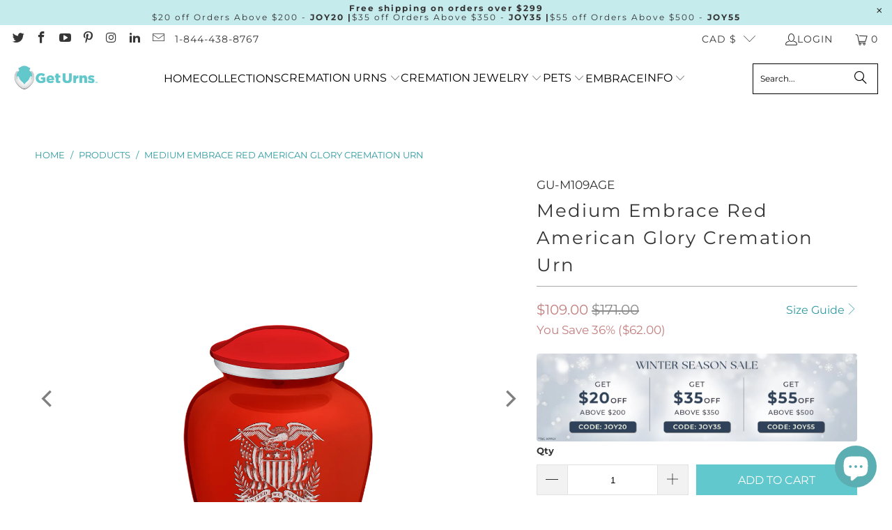

--- FILE ---
content_type: text/html; charset=utf-8
request_url: https://www.geturns.com/en-ca/products/medium-embrace-american-glory-red
body_size: 50193
content:


 <!DOCTYPE html>
<html class="no-js no-touch" lang="en"> <head> <meta charset="utf-8"> <meta http-equiv="cleartype" content="on"> <meta name="robots" content="noindex,follow"> <!-- Mobile Specific Metas --> <meta name="HandheldFriendly" content="True"> <meta name="MobileOptimized" content="320"> <meta name="viewport" content="width=device-width,initial-scale=1"> <meta name="theme-color" content="#ffffff"> <meta name="google-site-verification" content="YBoigr6y6Bmv8RWbgP3FxEM3uLNlOpDOI4u1RUgCNtE" /> <meta name="google-site-verification" content="MrJYKiIPUXt9qENiICM8wceq-3dq8RE286IXixd_Vgc" />

    
<title>
      Medium Embrace Red American Glory Cremation Urn</title> <meta name="description" content="Honor the memory of your loved one with a Medium Embrace American Glory Cremation Urn for Ashes. This beautiful urn displays a patriotic bald eagle and American flag. This is a perfect resting place for veterans or American patriots.   This Embrace Urn has an bright glossy red finish with a brushed pewter band just bel"/> <link rel="preconnect" href="https://fonts.shopifycdn.com" /> <link rel="preconnect" href="https://cdn.shopify.com" /> <link rel="preconnect" href="https://cdn.shopifycloud.com" /> <link rel="dns-prefetch" href="https://v.shopify.com" /> <link rel="dns-prefetch" href="https://www.youtube.com" /> <link rel="dns-prefetch" href="https://vimeo.com" /> <!-- Stylesheet for Fancybox library --> <link rel="stylesheet" href="//www.geturns.com/cdn/shop/t/75/assets/fancybox.css?v=19278034316635137701752061030" type="text/css" media="all" defer> <!-- Stylesheets for Turbo --> <link href="//www.geturns.com/cdn/shop/t/75/assets/styles.css?v=97816328155057855811756153501" rel="stylesheet" type="text/css" media="all" /> <link rel="preload" href="//www.geturns.com/cdn/shop/t/75/assets/jquery.min.js?v=147293088974801289311752061030" as="script"> <link rel="preload" href="//www.geturns.com/cdn/shop/t/75/assets/vendors.js?v=23837260021982818931752061030" as="script"> <!-- Icons --> <link rel="shortcut icon" type="image/x-icon" href="//www.geturns.com/cdn/shop/files/geturns-favicon_180x180.png?v=1613535543"> <link rel="apple-touch-icon" href="//www.geturns.com/cdn/shop/files/geturns-favicon_180x180.png?v=1613535543"/> <link rel="apple-touch-icon" sizes="57x57" href="//www.geturns.com/cdn/shop/files/geturns-favicon_57x57.png?v=1613535543"/> <link rel="apple-touch-icon" sizes="60x60" href="//www.geturns.com/cdn/shop/files/geturns-favicon_60x60.png?v=1613535543"/> <link rel="apple-touch-icon" sizes="72x72" href="//www.geturns.com/cdn/shop/files/geturns-favicon_72x72.png?v=1613535543"/> <link rel="apple-touch-icon" sizes="76x76" href="//www.geturns.com/cdn/shop/files/geturns-favicon_76x76.png?v=1613535543"/> <link rel="apple-touch-icon" sizes="114x114" href="//www.geturns.com/cdn/shop/files/geturns-favicon_114x114.png?v=1613535543"/> <link rel="apple-touch-icon" sizes="180x180" href="//www.geturns.com/cdn/shop/files/geturns-favicon_180x180.png?v=1613535543"/> <link rel="apple-touch-icon" sizes="228x228" href="//www.geturns.com/cdn/shop/files/geturns-favicon_228x228.png?v=1613535543"/> <link rel="canonical" href="https://www.geturns.com/en-ca/products/medium-embrace-american-glory-red"/> <div class="js-sizechart-lightbox" id="size-chart4330294804524" style="display: none"> <div class="size-chart-wrap abc"> <h5 class="center">Product Size Guide</h5> <div class="feature_divider"></div> <div style="text-align: center;" class="max-sizecont">
<div class="url-size-wrapper">
<img data-src="https://cdn.shopify.com/s/files/1/0040/5422/0835/files/Final_Size_Guide_300.png?v=1591899428" alt="Size Guide" class="desktop_img lazyload"> <img data-src="https://cdn.shopify.com/s/files/1/0040/5422/0835/files/Mobile_FInal_size_Guide.jpg?v=1624944211" alt="Size Guide" class="mobile_img lazyload">
<div class="block-size-calculator">
<h3>Urn Size Calculator</h3>
<form action="" class="formwrapper">
<div class="item">
<div class="left">Body weight in Pounds (lbs)</div>
<div class="right">
<input type="text" name="" id=""><input type="submit" value="Submit">
</div>
</div>
</form>
<div class="bottom-wrapper item">
<div class="left">Urn volume Required (Cubic inches)</div>
<div class="right"><input type="text" name="" id=""></div>
</div>
</div>
</div>
</div></div>
</div>



<style>

  .url-size-wrapper h3 {
    letter-spacing: normal;
  }

  .url-size-wrapper {
    max-width: 1000px;
    margin: 0 auto;
    padding-bottom: 0;
  }

  .url-size-wrapper .left {
    text-align: left;
    line-height: 1.5;
  }

  .url-size-wrapper input[type="text"] {
    height: 35px;
    margin-bottom: 20px;
    min-height: auto;
  }

  .url-size-wrapper .item > div {
    width: 50%;
    margin:auto;
  }

  .url-size-wrapper input[type="submit"] {
    min-height: auto;
    height: 35px;
    min-width: 140px;
    line-height: 35px;
  }

  .url-size-wrapper .item:after {content: "";clear: both;display: block;}

  @media (max-width:767px){
    .url-size-wrapper input[type="submit"] {
      width: auto;
    }
  }
</style> <script src="//www.geturns.com/cdn/shop/t/75/assets/jquery.min.js?v=147293088974801289311752061030" defer></script> <script type="text/javascript" src="/services/javascripts/currencies.js" data-no-instant></script> <script src="//www.geturns.com/cdn/shop/t/75/assets/currencies.js?v=1648699478663843391752061030" defer></script> <script>
      window.PXUTheme = window.PXUTheme || {};
      window.PXUTheme.version = '9.5.1';
      window.PXUTheme.name = 'Turbo';</script>
    


    
<template id="price-ui"><span class="price " data-price></span><span class="compare-at-price" data-compare-at-price></span><span class="unit-pricing" data-unit-pricing></span></template> <template id="price-ui-badge"><div class="price-ui-badge__sticker price-ui-badge__sticker--"> <span class="price-ui-badge__sticker-text" data-badge></span></div></template> <template id="price-ui__price"><span class="money" data-price></span></template> <template id="price-ui__price-range"><span class="price-min" data-price-min><span class="money" data-price></span></span> - <span class="price-max" data-price-max><span class="money" data-price></span></span></template> <template id="price-ui__unit-pricing"><span class="unit-quantity" data-unit-quantity></span> | <span class="unit-price" data-unit-price><span class="money" data-price></span></span> / <span class="unit-measurement" data-unit-measurement></span></template> <template id="price-ui-badge__percent-savings-range">Save up to <span data-price-percent></span>%</template> <template id="price-ui-badge__percent-savings">Save <span data-price-percent></span>%</template> <template id="price-ui-badge__price-savings-range">Save up to <span class="money" data-price></span></template> <template id="price-ui-badge__price-savings">Save <span class="money" data-price></span></template> <template id="price-ui-badge__on-sale">Sale</template> <template id="price-ui-badge__sold-out">Sold out</template> <template id="price-ui-badge__in-stock">In stock</template> <script>
      
window.PXUTheme = window.PXUTheme || {};


window.PXUTheme.theme_settings = {};
window.PXUTheme.currency = {};
window.PXUTheme.routes = window.PXUTheme.routes || {};


window.PXUTheme.theme_settings.display_tos_checkbox = false;
window.PXUTheme.theme_settings.go_to_checkout = false;
window.PXUTheme.theme_settings.cart_action = "ajax";
window.PXUTheme.theme_settings.cart_shipping_calculator = true;


window.PXUTheme.theme_settings.collection_swatches = false;
window.PXUTheme.theme_settings.collection_secondary_image = true;


window.PXUTheme.currency.show_multiple_currencies = false;
window.PXUTheme.currency.shop_currency = "USD";
window.PXUTheme.currency.default_currency = "USD";
window.PXUTheme.currency.display_format = "money_format";
window.PXUTheme.currency.money_format = "${{amount}}";
window.PXUTheme.currency.money_format_no_currency = "${{amount}}";
window.PXUTheme.currency.money_format_currency = "${{amount}} CAD";
window.PXUTheme.currency.native_multi_currency = true;
window.PXUTheme.currency.iso_code = "CAD";
window.PXUTheme.currency.symbol = "$";


window.PXUTheme.theme_settings.display_inventory_left = false;
window.PXUTheme.theme_settings.inventory_threshold = 10;
window.PXUTheme.theme_settings.limit_quantity = false;


window.PXUTheme.theme_settings.menu_position = null;


window.PXUTheme.theme_settings.newsletter_popup = false;
window.PXUTheme.theme_settings.newsletter_popup_days = "14";
window.PXUTheme.theme_settings.newsletter_popup_mobile = false;
window.PXUTheme.theme_settings.newsletter_popup_seconds = 0;


window.PXUTheme.theme_settings.pagination_type = "basic_pagination";


window.PXUTheme.theme_settings.enable_shopify_collection_badges = false;
window.PXUTheme.theme_settings.quick_shop_thumbnail_position = null;
window.PXUTheme.theme_settings.product_form_style = "radio";
window.PXUTheme.theme_settings.sale_banner_enabled = false;
window.PXUTheme.theme_settings.display_savings = true;
window.PXUTheme.theme_settings.display_sold_out_price = false;
window.PXUTheme.theme_settings.free_text = "Free";
window.PXUTheme.theme_settings.video_looping = null;
window.PXUTheme.theme_settings.quick_shop_style = "popup";
window.PXUTheme.theme_settings.hover_enabled = false;


window.PXUTheme.routes.cart_url = "/en-ca/cart";
window.PXUTheme.routes.cart_update_url = "/en-ca/cart/update";
window.PXUTheme.routes.root_url = "/en-ca";
window.PXUTheme.routes.search_url = "/en-ca/search";
window.PXUTheme.routes.all_products_collection_url = "/en-ca/collections/all";
window.PXUTheme.routes.product_recommendations_url = "/en-ca/recommendations/products";
window.PXUTheme.routes.predictive_search_url = "/en-ca/search/suggest";


window.PXUTheme.theme_settings.image_loading_style = "fade-in";


window.PXUTheme.theme_settings.enable_autocomplete = true;


window.PXUTheme.theme_settings.page_dots_enabled = false;
window.PXUTheme.theme_settings.slideshow_arrow_size = "light";


window.PXUTheme.theme_settings.quick_shop_enabled = false;


window.PXUTheme.theme_settings.enable_back_to_top_button = false;


window.PXUTheme.translation = {};


window.PXUTheme.translation.agree_to_terms_warning = "You must agree with the terms and conditions to checkout.";
window.PXUTheme.translation.one_item_left = "item left";
window.PXUTheme.translation.items_left_text = "items left";
window.PXUTheme.translation.cart_savings_text = "Total Savings";
window.PXUTheme.translation.cart_discount_text = "Discount";
window.PXUTheme.translation.cart_subtotal_text = "Subtotal";
window.PXUTheme.translation.cart_remove_text = "Remove";
window.PXUTheme.translation.cart_free_text = "Free";


window.PXUTheme.translation.newsletter_success_text = "Thank you for joining our mailing list!";


window.PXUTheme.translation.notify_email = "Enter your email address...";
window.PXUTheme.translation.notify_email_value = "Translation missing: en.contact.fields.email";
window.PXUTheme.translation.notify_email_send = "Send";
window.PXUTheme.translation.notify_message_first = "Please notify me when ";
window.PXUTheme.translation.notify_message_last = " becomes available - ";
window.PXUTheme.translation.notify_success_text = "Thanks! We will notify you when this product becomes available!";


window.PXUTheme.translation.add_to_cart = "Add to Cart";
window.PXUTheme.translation.coming_soon_text = "Coming Soon";
window.PXUTheme.translation.sold_out_text = "Sold Out";
window.PXUTheme.translation.sale_text = "Sale";
window.PXUTheme.translation.savings_text = "You Save";
window.PXUTheme.translation.percent_off_text = "% off";
window.PXUTheme.translation.from_text = "from";
window.PXUTheme.translation.new_text = "New";
window.PXUTheme.translation.pre_order_text = "Pre-Order";
window.PXUTheme.translation.unavailable_text = "Unavailable";


window.PXUTheme.translation.all_results = "View all results";
window.PXUTheme.translation.no_results = "Sorry, no results!";


window.PXUTheme.media_queries = {};
window.PXUTheme.media_queries.small = window.matchMedia( "(max-width: 480px)" );
window.PXUTheme.media_queries.medium = window.matchMedia( "(max-width: 798px)" );
window.PXUTheme.media_queries.large = window.matchMedia( "(min-width: 799px)" );
window.PXUTheme.media_queries.larger = window.matchMedia( "(min-width: 960px)" );
window.PXUTheme.media_queries.xlarge = window.matchMedia( "(min-width: 1200px)" );
window.PXUTheme.media_queries.ie10 = window.matchMedia( "all and (-ms-high-contrast: none), (-ms-high-contrast: active)" );
window.PXUTheme.media_queries.tablet = window.matchMedia( "only screen and (min-width: 799px) and (max-width: 1024px)" );
window.PXUTheme.media_queries.mobile_and_tablet = window.matchMedia( "(max-width: 1024px)" );</script> <script src="//www.geturns.com/cdn/shop/t/75/assets/vendors.js?v=23837260021982818931752061030" defer></script> <script src="//www.geturns.com/cdn/shop/t/75/assets/sections.js?v=57565365499140432271753878213" defer></script> <script src="//www.geturns.com/cdn/shop/t/75/assets/utilities.js?v=167824301481014173281752061030" defer></script> <script src="//www.geturns.com/cdn/shop/t/75/assets/app.js?v=44321499384480804691752061030" defer></script> <script src="//www.geturns.com/cdn/shop/t/75/assets/instantclick.min.js?v=20092422000980684151752061030" data-no-instant defer></script> <script data-no-instant>
        window.addEventListener('DOMContentLoaded', function() {

          function inIframe() {
            try {
              return window.self !== window.top;
            } catch (e) {
              return true;
            }
          }

          if (!inIframe()){
            InstantClick.on('change', function() {

              $('head script[src*="shopify"]').each(function() {
                var script = document.createElement('script');
                script.type = 'text/javascript';
                script.src = $(this).attr('src');

                $('body').append(script);
              });

              $('body').removeClass('fancybox-active');
              $.fancybox.destroy();

              InstantClick.init();

            });
          }
        });</script> <script></script> <script>window.performance && window.performance.mark && window.performance.mark('shopify.content_for_header.start');</script><meta name="google-site-verification" content="MrJYKiIPUXt9qENiICM8wceq-3dq8RE286IXixd_Vgc">
<meta id="shopify-digital-wallet" name="shopify-digital-wallet" content="/4054220835/digital_wallets/dialog">
<meta name="shopify-checkout-api-token" content="78c0dd7d51ede39072677cfd8c5d7e11">
<meta id="in-context-paypal-metadata" data-shop-id="4054220835" data-venmo-supported="false" data-environment="production" data-locale="en_US" data-paypal-v4="true" data-currency="CAD">
<link rel="alternate" hreflang="x-default" href="https://www.geturns.com/products/medium-embrace-american-glory-red">
<link rel="alternate" hreflang="en" href="https://www.geturns.com/products/medium-embrace-american-glory-red">
<link rel="alternate" hreflang="en-CA" href="https://www.geturns.com/en-ca/products/medium-embrace-american-glory-red">
<link rel="alternate" type="application/json+oembed" href="https://www.geturns.com/en-ca/products/medium-embrace-american-glory-red.oembed">
<script async="async" src="/checkouts/internal/preloads.js?locale=en-CA"></script>
<link rel="preconnect" href="https://shop.app" crossorigin="anonymous">
<script async="async" src="https://shop.app/checkouts/internal/preloads.js?locale=en-CA&shop_id=4054220835" crossorigin="anonymous"></script>
<script id="apple-pay-shop-capabilities" type="application/json">{"shopId":4054220835,"countryCode":"US","currencyCode":"CAD","merchantCapabilities":["supports3DS"],"merchantId":"gid:\/\/shopify\/Shop\/4054220835","merchantName":"GetUrns","requiredBillingContactFields":["postalAddress","email","phone"],"requiredShippingContactFields":["postalAddress","email","phone"],"shippingType":"shipping","supportedNetworks":["visa","masterCard","amex","discover","elo","jcb"],"total":{"type":"pending","label":"GetUrns","amount":"1.00"},"shopifyPaymentsEnabled":true,"supportsSubscriptions":true}</script>
<script id="shopify-features" type="application/json">{"accessToken":"78c0dd7d51ede39072677cfd8c5d7e11","betas":["rich-media-storefront-analytics"],"domain":"www.geturns.com","predictiveSearch":true,"shopId":4054220835,"locale":"en"}</script>
<script>var Shopify = Shopify || {};
Shopify.shop = "geturns.myshopify.com";
Shopify.locale = "en";
Shopify.currency = {"active":"CAD","rate":"1.4099568"};
Shopify.country = "CA";
Shopify.theme = {"name":"GetUrns Updated Theme V : 9.5.1 | 13.06.2025 | PM","id":151351525613,"schema_name":"Turbo","schema_version":"9.5.1","theme_store_id":null,"role":"main"};
Shopify.theme.handle = "null";
Shopify.theme.style = {"id":null,"handle":null};
Shopify.cdnHost = "www.geturns.com/cdn";
Shopify.routes = Shopify.routes || {};
Shopify.routes.root = "/en-ca/";</script>
<script type="module">!function(o){(o.Shopify=o.Shopify||{}).modules=!0}(window);</script>
<script>!function(o){function n(){var o=[];function n(){o.push(Array.prototype.slice.apply(arguments))}return n.q=o,n}var t=o.Shopify=o.Shopify||{};t.loadFeatures=n(),t.autoloadFeatures=n()}(window);</script>
<script>
  window.ShopifyPay = window.ShopifyPay || {};
  window.ShopifyPay.apiHost = "shop.app\/pay";
  window.ShopifyPay.redirectState = null;
</script>
<script id="shop-js-analytics" type="application/json">{"pageType":"product"}</script>
<script defer="defer" async type="module" src="//www.geturns.com/cdn/shopifycloud/shop-js/modules/v2/client.init-shop-cart-sync_IZsNAliE.en.esm.js"></script>
<script defer="defer" async type="module" src="//www.geturns.com/cdn/shopifycloud/shop-js/modules/v2/chunk.common_0OUaOowp.esm.js"></script>
<script type="module">
  await import("//www.geturns.com/cdn/shopifycloud/shop-js/modules/v2/client.init-shop-cart-sync_IZsNAliE.en.esm.js");
await import("//www.geturns.com/cdn/shopifycloud/shop-js/modules/v2/chunk.common_0OUaOowp.esm.js");

  window.Shopify.SignInWithShop?.initShopCartSync?.({"fedCMEnabled":true,"windoidEnabled":true});

</script>
<script>
  window.Shopify = window.Shopify || {};
  if (!window.Shopify.featureAssets) window.Shopify.featureAssets = {};
  window.Shopify.featureAssets['shop-js'] = {"shop-cart-sync":["modules/v2/client.shop-cart-sync_DLOhI_0X.en.esm.js","modules/v2/chunk.common_0OUaOowp.esm.js"],"init-fed-cm":["modules/v2/client.init-fed-cm_C6YtU0w6.en.esm.js","modules/v2/chunk.common_0OUaOowp.esm.js"],"shop-button":["modules/v2/client.shop-button_BCMx7GTG.en.esm.js","modules/v2/chunk.common_0OUaOowp.esm.js"],"shop-cash-offers":["modules/v2/client.shop-cash-offers_BT26qb5j.en.esm.js","modules/v2/chunk.common_0OUaOowp.esm.js","modules/v2/chunk.modal_CGo_dVj3.esm.js"],"init-windoid":["modules/v2/client.init-windoid_B9PkRMql.en.esm.js","modules/v2/chunk.common_0OUaOowp.esm.js"],"init-shop-email-lookup-coordinator":["modules/v2/client.init-shop-email-lookup-coordinator_DZkqjsbU.en.esm.js","modules/v2/chunk.common_0OUaOowp.esm.js"],"shop-toast-manager":["modules/v2/client.shop-toast-manager_Di2EnuM7.en.esm.js","modules/v2/chunk.common_0OUaOowp.esm.js"],"shop-login-button":["modules/v2/client.shop-login-button_BtqW_SIO.en.esm.js","modules/v2/chunk.common_0OUaOowp.esm.js","modules/v2/chunk.modal_CGo_dVj3.esm.js"],"avatar":["modules/v2/client.avatar_BTnouDA3.en.esm.js"],"pay-button":["modules/v2/client.pay-button_CWa-C9R1.en.esm.js","modules/v2/chunk.common_0OUaOowp.esm.js"],"init-shop-cart-sync":["modules/v2/client.init-shop-cart-sync_IZsNAliE.en.esm.js","modules/v2/chunk.common_0OUaOowp.esm.js"],"init-customer-accounts":["modules/v2/client.init-customer-accounts_DenGwJTU.en.esm.js","modules/v2/client.shop-login-button_BtqW_SIO.en.esm.js","modules/v2/chunk.common_0OUaOowp.esm.js","modules/v2/chunk.modal_CGo_dVj3.esm.js"],"init-shop-for-new-customer-accounts":["modules/v2/client.init-shop-for-new-customer-accounts_JdHXxpS9.en.esm.js","modules/v2/client.shop-login-button_BtqW_SIO.en.esm.js","modules/v2/chunk.common_0OUaOowp.esm.js","modules/v2/chunk.modal_CGo_dVj3.esm.js"],"init-customer-accounts-sign-up":["modules/v2/client.init-customer-accounts-sign-up_D6__K_p8.en.esm.js","modules/v2/client.shop-login-button_BtqW_SIO.en.esm.js","modules/v2/chunk.common_0OUaOowp.esm.js","modules/v2/chunk.modal_CGo_dVj3.esm.js"],"checkout-modal":["modules/v2/client.checkout-modal_C_ZQDY6s.en.esm.js","modules/v2/chunk.common_0OUaOowp.esm.js","modules/v2/chunk.modal_CGo_dVj3.esm.js"],"shop-follow-button":["modules/v2/client.shop-follow-button_XetIsj8l.en.esm.js","modules/v2/chunk.common_0OUaOowp.esm.js","modules/v2/chunk.modal_CGo_dVj3.esm.js"],"lead-capture":["modules/v2/client.lead-capture_DvA72MRN.en.esm.js","modules/v2/chunk.common_0OUaOowp.esm.js","modules/v2/chunk.modal_CGo_dVj3.esm.js"],"shop-login":["modules/v2/client.shop-login_ClXNxyh6.en.esm.js","modules/v2/chunk.common_0OUaOowp.esm.js","modules/v2/chunk.modal_CGo_dVj3.esm.js"],"payment-terms":["modules/v2/client.payment-terms_CNlwjfZz.en.esm.js","modules/v2/chunk.common_0OUaOowp.esm.js","modules/v2/chunk.modal_CGo_dVj3.esm.js"]};
</script>
<script>(function() {
  var isLoaded = false;
  function asyncLoad() {
    if (isLoaded) return;
    isLoaded = true;
    var urls = ["https:\/\/formbuilder.hulkapps.com\/skeletopapp.js?shop=geturns.myshopify.com","\/\/staticw2.yotpo.com\/DtKD8KLoZAUP7BjqOiGqs1U80JCtEJRBgNDfTLSu\/widget.js?shop=geturns.myshopify.com","https:\/\/admin.revenuehunt.com\/embed.js?shop=geturns.myshopify.com","https:\/\/cdn.nfcube.com\/instafeed-efe4b51da058a6ccfc02537e054f2bb6.js?shop=geturns.myshopify.com"];
    for (var i = 0; i <urls.length; i++) {
      var s = document.createElement('script');
      s.type = 'text/javascript';
      s.async = true;
      s.src = urls[i];
      var x = document.getElementsByTagName('script')[0];
      x.parentNode.insertBefore(s, x);
    }
  };
  if(window.attachEvent) {
    window.attachEvent('onload', asyncLoad);
  } else {
    window.addEventListener('load', asyncLoad, false);
  }
})();</script>
<script id="__st">var __st={"a":4054220835,"offset":-21600,"reqid":"c4f0fcee-2ff7-44fe-b2af-a21fc62299e4-1768505725","pageurl":"www.geturns.com\/en-ca\/products\/medium-embrace-american-glory-red","u":"10b12b3d0882","p":"product","rtyp":"product","rid":4330294804524};</script>
<script>window.ShopifyPaypalV4VisibilityTracking = true;</script>
<script id="captcha-bootstrap">!function(){'use strict';const t='contact',e='account',n='new_comment',o=[[t,t],['blogs',n],['comments',n],[t,'customer']],c=[[e,'customer_login'],[e,'guest_login'],[e,'recover_customer_password'],[e,'create_customer']],r=t=>t.map((([t,e])=>`form[action*='/${t}']:not([data-nocaptcha='true']) input[name='form_type'][value='${e}']`)).join(','),a=t=>()=>t?[...document.querySelectorAll(t)].map((t=>t.form)):[];function s(){const t=[...o],e=r(t);return a(e)}const i='password',u='form_key',d=['recaptcha-v3-token','g-recaptcha-response','h-captcha-response',i],f=()=>{try{return window.sessionStorage}catch{return}},m='__shopify_v',_=t=>t.elements[u];function p(t,e,n=!1){try{const o=window.sessionStorage,c=JSON.parse(o.getItem(e)),{data:r}=function(t){const{data:e,action:n}=t;return t[m]||n?{data:e,action:n}:{data:t,action:n}}(c);for(const[e,n]of Object.entries(r))t.elements[e]&&(t.elements[e].value=n);n&&o.removeItem(e)}catch(o){console.error('form repopulation failed',{error:o})}}const l='form_type',E='cptcha';function T(t){t.dataset[E]=!0}const w=window,h=w.document,L='Shopify',v='ce_forms',y='captcha';let A=!1;((t,e)=>{const n=(g='f06e6c50-85a8-45c8-87d0-21a2b65856fe',I='https://cdn.shopify.com/shopifycloud/storefront-forms-hcaptcha/ce_storefront_forms_captcha_hcaptcha.v1.5.2.iife.js',D={infoText:'Protected by hCaptcha',privacyText:'Privacy',termsText:'Terms'},(t,e,n)=>{const o=w[L][v],c=o.bindForm;if(c)return c(t,g,e,D).then(n);var r;o.q.push([[t,g,e,D],n]),r=I,A||(h.body.append(Object.assign(h.createElement('script'),{id:'captcha-provider',async:!0,src:r})),A=!0)});var g,I,D;w[L]=w[L]||{},w[L][v]=w[L][v]||{},w[L][v].q=[],w[L][y]=w[L][y]||{},w[L][y].protect=function(t,e){n(t,void 0,e),T(t)},Object.freeze(w[L][y]),function(t,e,n,w,h,L){const[v,y,A,g]=function(t,e,n){const i=e?o:[],u=t?c:[],d=[...i,...u],f=r(d),m=r(i),_=r(d.filter((([t,e])=>n.includes(e))));return[a(f),a(m),a(_),s()]}(w,h,L),I=t=>{const e=t.target;return e instanceof HTMLFormElement?e:e&&e.form},D=t=>v().includes(t);t.addEventListener('submit',(t=>{const e=I(t);if(!e)return;const n=D(e)&&!e.dataset.hcaptchaBound&&!e.dataset.recaptchaBound,o=_(e),c=g().includes(e)&&(!o||!o.value);(n||c)&&t.preventDefault(),c&&!n&&(function(t){try{if(!f())return;!function(t){const e=f();if(!e)return;const n=_(t);if(!n)return;const o=n.value;o&&e.removeItem(o)}(t);const e=Array.from(Array(32),(()=>Math.random().toString(36)[2])).join('');!function(t,e){_(t)||t.append(Object.assign(document.createElement('input'),{type:'hidden',name:u})),t.elements[u].value=e}(t,e),function(t,e){const n=f();if(!n)return;const o=[...t.querySelectorAll(`input[type='${i}']`)].map((({name:t})=>t)),c=[...d,...o],r={};for(const[a,s]of new FormData(t).entries())c.includes(a)||(r[a]=s);n.setItem(e,JSON.stringify({[m]:1,action:t.action,data:r}))}(t,e)}catch(e){console.error('failed to persist form',e)}}(e),e.submit())}));const S=(t,e)=>{t&&!t.dataset[E]&&(n(t,e.some((e=>e===t))),T(t))};for(const o of['focusin','change'])t.addEventListener(o,(t=>{const e=I(t);D(e)&&S(e,y())}));const B=e.get('form_key'),M=e.get(l),P=B&&M;t.addEventListener('DOMContentLoaded',(()=>{const t=y();if(P)for(const e of t)e.elements[l].value===M&&p(e,B);[...new Set([...A(),...v().filter((t=>'true'===t.dataset.shopifyCaptcha))])].forEach((e=>S(e,t)))}))}(h,new URLSearchParams(w.location.search),n,t,e,['guest_login'])})(!0,!0)}();</script>
<script integrity="sha256-4kQ18oKyAcykRKYeNunJcIwy7WH5gtpwJnB7kiuLZ1E=" data-source-attribution="shopify.loadfeatures" defer="defer" src="//www.geturns.com/cdn/shopifycloud/storefront/assets/storefront/load_feature-a0a9edcb.js" crossorigin="anonymous"></script>
<script crossorigin="anonymous" defer="defer" src="//www.geturns.com/cdn/shopifycloud/storefront/assets/shopify_pay/storefront-65b4c6d7.js?v=20250812"></script>
<script data-source-attribution="shopify.dynamic_checkout.dynamic.init">var Shopify=Shopify||{};Shopify.PaymentButton=Shopify.PaymentButton||{isStorefrontPortableWallets:!0,init:function(){window.Shopify.PaymentButton.init=function(){};var t=document.createElement("script");t.src="https://www.geturns.com/cdn/shopifycloud/portable-wallets/latest/portable-wallets.en.js",t.type="module",document.head.appendChild(t)}};
</script>
<script data-source-attribution="shopify.dynamic_checkout.buyer_consent">
  function portableWalletsHideBuyerConsent(e){var t=document.getElementById("shopify-buyer-consent"),n=document.getElementById("shopify-subscription-policy-button");t&&n&&(t.classList.add("hidden"),t.setAttribute("aria-hidden","true"),n.removeEventListener("click",e))}function portableWalletsShowBuyerConsent(e){var t=document.getElementById("shopify-buyer-consent"),n=document.getElementById("shopify-subscription-policy-button");t&&n&&(t.classList.remove("hidden"),t.removeAttribute("aria-hidden"),n.addEventListener("click",e))}window.Shopify?.PaymentButton&&(window.Shopify.PaymentButton.hideBuyerConsent=portableWalletsHideBuyerConsent,window.Shopify.PaymentButton.showBuyerConsent=portableWalletsShowBuyerConsent);
</script>
<script data-source-attribution="shopify.dynamic_checkout.cart.bootstrap">document.addEventListener("DOMContentLoaded",(function(){function t(){return document.querySelector("shopify-accelerated-checkout-cart, shopify-accelerated-checkout")}if(t())Shopify.PaymentButton.init();else{new MutationObserver((function(e,n){t()&&(Shopify.PaymentButton.init(),n.disconnect())})).observe(document.body,{childList:!0,subtree:!0})}}));
</script>
<link id="shopify-accelerated-checkout-styles" rel="stylesheet" media="screen" href="https://www.geturns.com/cdn/shopifycloud/portable-wallets/latest/accelerated-checkout-backwards-compat.css" crossorigin="anonymous">
<style id="shopify-accelerated-checkout-cart">
        #shopify-buyer-consent {
  margin-top: 1em;
  display: inline-block;
  width: 100%;
}

#shopify-buyer-consent.hidden {
  display: none;
}

#shopify-subscription-policy-button {
  background: none;
  border: none;
  padding: 0;
  text-decoration: underline;
  font-size: inherit;
  cursor: pointer;
}

#shopify-subscription-policy-button::before {
  box-shadow: none;
}

      </style>

<script>window.performance && window.performance.mark && window.performance.mark('shopify.content_for_header.end');</script>

    

<meta name="author" content="GetUrns">
<meta property="og:url" content="https://www.geturns.com/en-ca/products/medium-embrace-american-glory-red">
<meta property="og:site_name" content="GetUrns"> <meta property="og:type" content="product"> <meta property="og:title" content="Medium Embrace Red American Glory Cremation Urn"> <meta property="og:image" content="https://www.geturns.com/cdn/shop/products/GU-M109AGEnl_8f32da4e-95cd-4eee-b979-df1beb6f3c35_600x.jpg?v=1600806792"> <meta property="og:image:secure_url" content="https://www.geturns.com/cdn/shop/products/GU-M109AGEnl_8f32da4e-95cd-4eee-b979-df1beb6f3c35_600x.jpg?v=1600806792"> <meta property="og:image:width" content="1200"> <meta property="og:image:height" content="1200"> <meta property="og:image" content="https://www.geturns.com/cdn/shop/products/GU-A109AGE_Coll_6dd723e7-4e99-4e4b-86eb-60ce543e855e_600x.jpg?v=1600806792"> <meta property="og:image:secure_url" content="https://www.geturns.com/cdn/shop/products/GU-A109AGE_Coll_6dd723e7-4e99-4e4b-86eb-60ce543e855e_600x.jpg?v=1600806792"> <meta property="og:image:width" content="1200"> <meta property="og:image:height" content="1200"> <meta property="og:image" content="https://www.geturns.com/cdn/shop/products/GU-M109_Hand_AGE_600x.jpg?v=1600806792"> <meta property="og:image:secure_url" content="https://www.geturns.com/cdn/shop/products/GU-M109_Hand_AGE_600x.jpg?v=1600806792"> <meta property="og:image:width" content="1200"> <meta property="og:image:height" content="1200"> <meta property="product:price:amount" content="109.00"> <meta property="product:price:currency" content="USD"> <meta property="og:description" content="Honor the memory of your loved one with a Medium Embrace American Glory Cremation Urn for Ashes. This beautiful urn displays a patriotic bald eagle and American flag. This is a perfect resting place for veterans or American patriots.   This Embrace Urn has an bright glossy red finish with a brushed pewter band just bel"> <meta name="twitter:site" content="@GetUrns">

<meta name="twitter:card" content="summary"> <meta name="twitter:title" content="Medium Embrace Red American Glory Cremation Urn"> <meta name="twitter:description" content="Honor the memory of your loved one with a Medium Embrace American Glory Cremation Urn for Ashes. This beautiful urn displays a patriotic bald eagle and American flag. This is a perfect resting place for veterans or American patriots.  
This Embrace Urn has an bright glossy red finish with a brushed pewter band just below its threaded lid. The red coloring represents energy, love, and passion.  
This gorgeous urn also has the option available for custom engraving to offer personalized tribute. Type up to three lines of text with any of our available fonts. Note: all custom engraved text is final and will be engraved as submitted. 
Medium Embrace Urns are simple yet elegant in their design; drawing from the classic urn silhouette combined with modern motifs. A Medium Embrace Urn is 44 Cu Inches (appropriate for sharing). "> <meta name="twitter:image" content="https://www.geturns.com/cdn/shop/products/GU-M109AGEnl_8f32da4e-95cd-4eee-b979-df1beb6f3c35_240x.jpg?v=1600806792"> <meta name="twitter:image:width" content="240"> <meta name="twitter:image:height" content="240"> <meta name="twitter:image:alt" content="Medium Embrace Red American Glory Cremation Urn"> <!-- Global site tag (gtag.js) - Google AdWords: 846771423 --> <script src="https://www.googletagmanager.com/gtag/js?id=AW-846771423" async></script> <script>
      window.dataLayer = window.dataLayer || [];
      function gtag(){dataLayer.push(arguments);}
      gtag('js', new Date());
      gtag('config', 'AW-846771423', {
        'send_page_view': false
      });

      document.addEventListener("DOMContentLoaded", function () {
        document.body.addEventListener("click", function (e) {
          const btn = e.target.closest("a.global-button");
          if (!btn) return;

          const text = btn.innerText.trim().toLowerCase();

          // Check if button text includes "amazon"
          if (text.includes("amazon")) {
            Shopify.analytics.publish("shop_on_amazon", {
              CTA_TEXT: btn.innerText.trim(),
              CTA_URL: btn.href,
              page_path: window.location.pathname,
              page_title: document.title,
              page_location: window.location.href
            });
          }
        });
      });</script> <script>(function(w,d,t,r,u){var f,n,i;w[u]=w[u]||[],f=function(){var o={ti:"26011762"};o.q=w[u],w[u]=new UET(o),w[u].push("pageLoad")},n=d.createElement(t),n.src=r,n.async=1,n.onload=n.onreadystatechange=function(){var s=this.readyState;s&&s!=="loaded"&&s!=="complete"||(f(),n.onload=n.onreadystatechange=null)},i=d.getElementsByTagName(t)[0],i.parentNode.insertBefore(n,i)})(window,document,"script","//bat.bing.com/bat.js","uetq");</script> <!-- End Google Tag Manager --> <!-- Redirecting When _pplr_ page --> <script>
      let page_type = "product";
      if (window.location.href.indexOf("_pplr_") > -1 && page_type == '404') {
        window.location.href = window.location.href.split("_pplr_")[0];
      }</script> <!-- BEGIN MerchantWidget Code --> <script id='merchantWidgetScript'
            src="https://www.gstatic.com/shopping/merchant/merchantwidget.js"
            defer></script> <script type="text/javascript">
      merchantWidgetScript.addEventListener('load', function () {
        merchantwidget.start({
         position: 'LEFT_BOTTOM',
         sideMargin: 15,
         bottomMargin: 15,
         mobileSideMargin: 1,
         mobileBottomMargin: 1
       });
      });</script> <!-- END MerchantWidget Code --> <script type="text/javascript"> (function(c,l,a,r,i,t,y){ c[a]=c[a]||function(){(c[a].q=c[a].q||[]).push(arguments)}; t=l.createElement(r);t.async=1;t.src="https://www.clarity.ms/tag/"+i; y=l.getElementsByTagName(r)[0];y.parentNode.insertBefore(t,y); })(window, document, "clarity", "script", "piz0jy1m4y");</script>
<!-- pxu-sections-css start DO NOT EDIT --><link href="//www.geturns.com/cdn/shop/t/75/assets/pxu-sections.css?v=62363991672520154551753815501" rel="stylesheet" type="text/css" media="all" /><!-- DO NOT EDIT pxu-sections-css end--><!-- BEGIN app block: shopify://apps/triplewhale/blocks/triple_pixel_snippet/483d496b-3f1a-4609-aea7-8eee3b6b7a2a --><link rel='preconnect dns-prefetch' href='https://api.config-security.com/' crossorigin />
<link rel='preconnect dns-prefetch' href='https://conf.config-security.com/' crossorigin />
<script>
/* >> TriplePixel :: start*/
window.TriplePixelData={TripleName:"geturns.myshopify.com",ver:"2.16",plat:"SHOPIFY",isHeadless:false,src:'SHOPIFY_EXT',product:{id:"4330294804524",name:`Medium Embrace Red American Glory Cremation Urn`,price:"109.00",variant:"31094351200300"},search:"",collection:"",cart:"",template:"product",curr:"CAD" || "USD"},function(W,H,A,L,E,_,B,N){function O(U,T,P,H,R){void 0===R&&(R=!1),H=new XMLHttpRequest,P?(H.open("POST",U,!0),H.setRequestHeader("Content-Type","text/plain")):H.open("GET",U,!0),H.send(JSON.stringify(P||{})),H.onreadystatechange=function(){4===H.readyState&&200===H.status?(R=H.responseText,U.includes("/first")?eval(R):P||(N[B]=R)):(299<H.status||H.status<200)&&T&&!R&&(R=!0,O(U,T-1,P))}}if(N=window,!N[H+"sn"]){N[H+"sn"]=1,L=function(){return Date.now().toString(36)+"_"+Math.random().toString(36)};try{A.setItem(H,1+(0|A.getItem(H)||0)),(E=JSON.parse(A.getItem(H+"U")||"[]")).push({u:location.href,r:document.referrer,t:Date.now(),id:L()}),A.setItem(H+"U",JSON.stringify(E))}catch(e){}var i,m,p;A.getItem('"!nC`')||(_=A,A=N,A[H]||(E=A[H]=function(t,e,i){return void 0===i&&(i=[]),"State"==t?E.s:(W=L(),(E._q=E._q||[]).push([W,t,e].concat(i)),W)},E.s="Installed",E._q=[],E.ch=W,B="configSecurityConfModel",N[B]=1,O("https://conf.config-security.com/model",5),i=L(),m=A[atob("c2NyZWVu")],_.setItem("di_pmt_wt",i),p={id:i,action:"profile",avatar:_.getItem("auth-security_rand_salt_"),time:m[atob("d2lkdGg=")]+":"+m[atob("aGVpZ2h0")],host:A.TriplePixelData.TripleName,plat:A.TriplePixelData.plat,url:window.location.href.slice(0,500),ref:document.referrer,ver:A.TriplePixelData.ver},O("https://api.config-security.com/event",5,p),O("https://api.config-security.com/first?host=".concat(p.host,"&plat=").concat(p.plat),5)))}}("","TriplePixel",localStorage);
/* << TriplePixel :: end*/
</script>



<!-- END app block --><!-- BEGIN app block: shopify://apps/swatch-king/blocks/variant-swatch-king/0850b1e4-ba30-4a0d-a8f4-f9a939276d7d -->


















































  <script>
    window.vsk_data = function(){
      return {
        "block_collection_settings": {"alignment":"left","enable":true,"swatch_location":"After image","switch_on_hover":true,"preselect_variant":false,"current_template":"product"},
        "currency": "USD",
        "currency_symbol": "$",
        "primary_locale": "en",
        "localized_string": {},
        "app_setting_styles": {"products_swatch_presentation":{"slide_left_button_svg":"","slide_right_button_svg":""},"collections_swatch_presentation":{"minified":false,"minified_products":false,"minified_template":"+{count}","slide_left_button_svg":"","minified_display_count":[3,6],"slide_right_button_svg":""}},
        "app_setting": {"display_logs":false,"default_preset":22708,"pre_hide_strategy":"hide-all-theme-selectors","swatch_url_source":"cdn","product_data_source":"storefront","data_url_source":"cdn","new_script":true},
        "app_setting_config": {"app_execution_strategy":"all","collections_options_disabled":null,"default_swatch_image":"","do_not_select_an_option":{"text":"Select a {{ option_name }}","status":true,"control_add_to_cart":true,"allow_virtual_trigger":true,"make_a_selection_text":"Select a {{ option_name }}","auto_select_options_list":[]},"history_free_group_navigation":false,"notranslate":false,"products_options_disabled":null,"size_chart":{"type":"theme","labels":"size,sizes,taille,größe,tamanho,tamaño,koko,サイズ","position":"right","size_chart_app":"","size_chart_app_css":"","size_chart_app_selector":""},"session_storage_timeout_seconds":60,"enable_swatch":{"cart":{"enable_on_cart_product_grid":true,"enable_on_cart_featured_product":true},"home":{"enable_on_home_product_grid":true,"enable_on_home_featured_product":true},"pages":{"enable_on_custom_product_grid":true,"enable_on_custom_featured_product":true},"article":{"enable_on_article_product_grid":true,"enable_on_article_featured_product":true},"products":{"enable_on_main_product":true,"enable_on_product_grid":true},"collections":{"enable_on_collection_quick_view":true,"enable_on_collection_product_grid":true},"list_collections":{"enable_on_list_collection_quick_view":true,"enable_on_list_collection_product_grid":true}},"product_template":{"group_swatches":true,"variant_swatches":true},"product_batch_size":250,"use_optimized_urls":true,"enable_error_tracking":true,"enable_event_tracking":false,"preset_badge":{"order":[{"name":"sold_out","order":0},{"name":"sale","order":1},{"name":"new","order":2}],"new_badge_text":"NEW","new_badge_color":"#FFFFFF","sale_badge_text":"SALE","sale_badge_color":"#FFFFFF","new_badge_bg_color":"#121212D1","sale_badge_bg_color":"#D91C01D1","sold_out_badge_text":"SOLD OUT","sold_out_badge_color":"#FFFFFF","new_show_when_all_same":false,"sale_show_when_all_same":false,"sold_out_badge_bg_color":"#BBBBBBD1","new_product_max_duration":90,"sold_out_show_when_all_same":false,"min_price_diff_for_sale_badge":5}},
        "theme_settings_map": {"148343423213":32510,"149191000301":368385,"150626861293":32510,"150688301293":32510,"150655041773":32510,"146088558829":32510,"136536457453":32510,"137952297197":32510,"138220175597":32510,"136259731693":32510,"150967714029":32510,"153999048941":32510,"151351525613":32510,"151899177197":32510,"136547107053":32510,"152037392621":32510,"152350556397":32510,"153137283309":32510,"152586649837":32510,"153317736685":32510},
        "theme_settings": {"32510":{"id":32510,"configurations":{"products":{"theme_type":"dawn","swatch_root":{"position":"before","selector":".swatch_options, div:has(\u003e.product-personalizer), .product-block.product-block--form","groups_selector":"","section_selector":".shopify-section--product-template","secondary_position":"","secondary_selector":"","use_section_as_root":true},"option_selectors":".swatch_options input","selectors_to_hide":[".swatch_options"],"json_data_selector":"","add_to_cart_selector":".purchase-details__buttons","custom_button_params":{"data":[{"value_attribute":"data-value","option_attribute":"data-name"}],"selected_selector":".active"},"option_index_attributes":["data-index","data-option-position","data-object","data-product-option","data-option-index","name"],"add_to_cart_text_selector":".purchase-details__buttons span","selectors_to_hide_override":"","add_to_cart_enabled_classes":"","add_to_cart_disabled_classes":""},"collections":{"grid_updates":[{"name":"Sold out\/ On sale","template":"\u003cdiv class=\"price-ui-badge__sticker\" {{display_on_sold_out}}\u003e\u003cspan class=\"price-ui-badge__sticker-text\" data-badge=\"\"\u003eSold out\u003c\/span\u003e\u003c\/div\u003e\u003cdiv class=\"price-ui-badge__sticker\" {{display_on_available}} {{display_on_sale}}\u003e\u003cspan class=\"price-ui-badge__sticker-text\" data-badge=\"\"\u003eOn Sale\u003c\/span\u003e\u003c\/div\u003e","display_position":"replace","display_selector":".price-ui-badge","element_selector":""},{"name":"price","template":"\u003cspan class=\"price sale\"\u003e \u003cspan class=\"current_price\"\u003e \u003cspan class=\"money\" \u003e{price_with_format}\u003c\/span\u003e\u003c\/span\u003e \u003cspan class=\"was_price\" {display_on_sale}\u003e \u003cspan class=\"money\" \u003e{{compare_at_price_with_format}}\u003c\/span\u003e\u003c\/span\u003e\u003c\/span\u003e","display_position":"replace","display_selector":".price","element_selector":""}],"data_selectors":{"url":"a","title":".title","attributes":[],"form_input":"","featured_image":"img:not(.secondary)","secondary_image":"img.secondary"},"attribute_updates":[{"selector":null,"template":null,"attribute":null}],"selectors_to_hide":[".collection_swatches",".swatch_options"],"json_data_selector":"[sa-swatch-json]","swatch_root_selector":".product-wrap","swatch_display_options":[{"label":"After image","position":"after","selector":".thumbnail-overlay"},{"label":"After price","position":"after","selector":".price"},{"label":"After title","position":"after","selector":".title"}]}},"settings":{"products":{"handleize":false,"init_deferred":false,"label_split_symbol":"-","size_chart_selector":"","persist_group_variant":true,"hide_single_value_option":"none"},"collections":{"layer_index":12,"display_label":false,"continuous_lookup":3000,"json_data_from_api":true,"label_split_symbol":"-","price_trailing_zeroes":true,"hide_single_value_option":"none"}},"custom_scripts":[],"custom_css":".swatches {pointer-events: all;}","theme_store_ids":[],"schema_theme_names":["Turbo"],"pre_hide_css_code":null},"368385":{"id":368385,"configurations":{"products":{"theme_type":"dawn","swatch_root":{"position":"before","selector":"variant-radios, variant-selects, product-variants, variant-selection, product-variant-selector, .variant-wrapper, .variant-picker, .product-form__variants, .product-form__swatches, .swatches__container, .product-variants, .product__variant-select, .variations, form .swatch.clearfix, noscript[class*=\"product-form__noscript-wrapper\"]","groups_selector":"","section_selector":"[id*=\"shopify\"][id*=\"main\"][id*=\"template\"], [class*=\"featured\"][class*=\"product\"]:not([class*=\"collection\"]):not([class*=\"gallery\"]):not([class*=\"item\"]):not([class*=\"heading\"]), [class*=\"index\"] [data-section-type=\"product\"], [data-section-type=\"featured-product\"],  [class*=\"index\"] [data-section-type=\"product-template\"], [data-product-type=\"featured\"], #shopify-section-product-template","secondary_position":"","secondary_selector":"","use_section_as_root":true},"option_selectors":"[class*=\"variant\"] input[type=\"radio\"], [class*=\"form\"] input[type=\"radio\"], [class*=\"option\"] input[type=\"radio\"], .form__selectors input, variant-selects input, variant-selects select, variant-input input, .variant-wrapper select","selectors_to_hide":["variant-radios, variant-selects, product-variants, variant-selection, product-variant-selector, .variant-wrapper, .variant-picker, .product-form__variants, .product-form__swatches, .swatches__container, .product-variants, .product__variant-select, .variations, form .swatch.clearfix"],"json_data_selector":"","add_to_cart_selector":"[name=\"add\"], [data-action*=\"add\"][data-action*=\"cart\"], [data-product-atc],  [id*=\"addToCart\"], [data-add-button], [value=\"Add to cart\"]","custom_button_params":{"data":[{"value_attribute":"data-value","option_attribute":"data-name"}],"selected_selector":".active"},"option_index_attributes":["data-index","data-option-position","data-object","data-product-option","data-option-index","name","data-escape"],"add_to_cart_text_selector":"[name=\"add\"] \u003e span:not([class*=\"load\"]):not([class*=\"added\"]):not([class*=\"complete\"]):not([class*=\"symbol\"]), [data-add-to-cart-text], .atc-button--text, [data-add-button-text]","selectors_to_hide_override":"","add_to_cart_enabled_classes":"","add_to_cart_disabled_classes":""},"collections":{"grid_updates":[{"name":"price","template":"\u003cdiv class=\"price price--on-sale\"\u003e\n\u003cspan class=\"price-item price-item--regular\" {display_on_sale}\u003e{compare_at_price_with_format}\u003c\/span\u003e\n\u003cspan {display_on_sale}\u003e\u0026nbsp\u003c\/span\u003e\n\u003cspan class=\"price-item price-item--sale\" \u003e{price_with_format}\u003c\/span\u003e\n\u003c\/div\u003e","display_position":"replace","display_selector":"[class*=\"Price\"][class*=\"Heading\"], .grid-product__price, .price:not(.price-list .price), .product-price, .price-list, .product-grid--price, .product-card__price, .product__price, product-price, .product-item__price, [data-price-wrapper], .product-list-item-price, .product-item-price","element_selector":""}],"data_selectors":{"url":"a","title":"[class*=\"title\"] a","attributes":[],"form_input":"[name=\"id\"]","featured_image":"img:nth-child(1):not([class*=\"second\"] img):not(.product-item__bg__inner img):not([class*=\"two\"] img):not([class*=\"hidden\"] img), img[class*=\"primary\"], [class*=\"primary\"] img, .reveal img:not(.hidden img), [class*=\"main\"][class*=\"image\"] picture, [data-primary-media] img","secondary_image":"[class*=\"secondary\"] img:nth-child(2):not([class*=\"with\"]):not([class*=\"has\"]):not([class*=\"show\"]):not([class*=\"primary\"] img), .product-item__bg__under img, img[class*=\"alternate\"], .media--hover-effect img:nth-child(2), .hidden img, img.hidden, picture[style*=\"none\"], .not-first img, .product--hover-image img, .product-thumb-hover img, img.secondary-media-hidden, img[class*=\"secondary\"]"},"attribute_updates":[{"selector":null,"template":null,"attribute":null}],"selectors_to_hide":[],"json_data_selector":"[sa-swatch-json]","swatch_root_selector":".ProductItem, .product-item, .product-block, .grid-view-item, .product-grid li.grid__item, .grid-product, .product-grid-item, .type-product-grid-item, .product-card, .product-index, .grid product-card, .product-list-item, .product--root, .product-thumbnail, .collection-page__product, [data-product-item], [data-product-grid-item], [data-product-grid]","swatch_display_options":[{"label":"After image","position":"before","selector":"[class*=\"content\"][class*=\"card\"], [class*=\"info\"][class*=\"card\"], [class*=\"Info\"][class*=\"Item\"], [class*=\"info\"][class*=\"product\"]:not([class*=\"inner\"]),  [class*=\"grid\"][class*=\"meta\"], .product-details, [class*=\"product\"][class*=\"caption\"]"},{"label":"After price","position":"after","selector":"[class*=\"Price\"][class*=\"Heading\"], .grid-product__price, .price:not(.price-list .price), .product-price, .price-list, .product-grid--price, .product-card__price, .product__price, product-price, .product-item__price, [data-price-wrapper], .product-list-item-price, .product-item-price"},{"label":"After title","position":"after","selector":"[class*=\"title\"], [class*=\"heading\"]"}]}},"settings":{"products":{"handleize":false,"init_deferred":false,"label_split_symbol":":","size_chart_selector":"[aria-controls*=\"size-chart\"],[aria-controls*=\"size-guide\"]","persist_group_variant":true,"hide_single_value_option":"none"},"collections":{"layer_index":2,"display_label":false,"continuous_lookup":3000,"json_data_from_api":true,"label_split_symbol":"-","price_trailing_zeroes":false,"hide_single_value_option":"none"}},"custom_scripts":[],"custom_css":"","theme_store_ids":[],"schema_theme_names":["Unidentified"],"pre_hide_css_code":null},"32510":{"id":32510,"configurations":{"products":{"theme_type":"dawn","swatch_root":{"position":"before","selector":".swatch_options, div:has(\u003e.product-personalizer), .product-block.product-block--form","groups_selector":"","section_selector":".shopify-section--product-template","secondary_position":"","secondary_selector":"","use_section_as_root":true},"option_selectors":".swatch_options input","selectors_to_hide":[".swatch_options"],"json_data_selector":"","add_to_cart_selector":".purchase-details__buttons","custom_button_params":{"data":[{"value_attribute":"data-value","option_attribute":"data-name"}],"selected_selector":".active"},"option_index_attributes":["data-index","data-option-position","data-object","data-product-option","data-option-index","name"],"add_to_cart_text_selector":".purchase-details__buttons span","selectors_to_hide_override":"","add_to_cart_enabled_classes":"","add_to_cart_disabled_classes":""},"collections":{"grid_updates":[{"name":"Sold out\/ On sale","template":"\u003cdiv class=\"price-ui-badge__sticker\" {{display_on_sold_out}}\u003e\u003cspan class=\"price-ui-badge__sticker-text\" data-badge=\"\"\u003eSold out\u003c\/span\u003e\u003c\/div\u003e\u003cdiv class=\"price-ui-badge__sticker\" {{display_on_available}} {{display_on_sale}}\u003e\u003cspan class=\"price-ui-badge__sticker-text\" data-badge=\"\"\u003eOn Sale\u003c\/span\u003e\u003c\/div\u003e","display_position":"replace","display_selector":".price-ui-badge","element_selector":""},{"name":"price","template":"\u003cspan class=\"price sale\"\u003e \u003cspan class=\"current_price\"\u003e \u003cspan class=\"money\" \u003e{price_with_format}\u003c\/span\u003e\u003c\/span\u003e \u003cspan class=\"was_price\" {display_on_sale}\u003e \u003cspan class=\"money\" \u003e{{compare_at_price_with_format}}\u003c\/span\u003e\u003c\/span\u003e\u003c\/span\u003e","display_position":"replace","display_selector":".price","element_selector":""}],"data_selectors":{"url":"a","title":".title","attributes":[],"form_input":"","featured_image":"img:not(.secondary)","secondary_image":"img.secondary"},"attribute_updates":[{"selector":null,"template":null,"attribute":null}],"selectors_to_hide":[".collection_swatches",".swatch_options"],"json_data_selector":"[sa-swatch-json]","swatch_root_selector":".product-wrap","swatch_display_options":[{"label":"After image","position":"after","selector":".thumbnail-overlay"},{"label":"After price","position":"after","selector":".price"},{"label":"After title","position":"after","selector":".title"}]}},"settings":{"products":{"handleize":false,"init_deferred":false,"label_split_symbol":"-","size_chart_selector":"","persist_group_variant":true,"hide_single_value_option":"none"},"collections":{"layer_index":12,"display_label":false,"continuous_lookup":3000,"json_data_from_api":true,"label_split_symbol":"-","price_trailing_zeroes":true,"hide_single_value_option":"none"}},"custom_scripts":[],"custom_css":".swatches {pointer-events: all;}","theme_store_ids":[],"schema_theme_names":["Turbo"],"pre_hide_css_code":null},"32510":{"id":32510,"configurations":{"products":{"theme_type":"dawn","swatch_root":{"position":"before","selector":".swatch_options, div:has(\u003e.product-personalizer), .product-block.product-block--form","groups_selector":"","section_selector":".shopify-section--product-template","secondary_position":"","secondary_selector":"","use_section_as_root":true},"option_selectors":".swatch_options input","selectors_to_hide":[".swatch_options"],"json_data_selector":"","add_to_cart_selector":".purchase-details__buttons","custom_button_params":{"data":[{"value_attribute":"data-value","option_attribute":"data-name"}],"selected_selector":".active"},"option_index_attributes":["data-index","data-option-position","data-object","data-product-option","data-option-index","name"],"add_to_cart_text_selector":".purchase-details__buttons span","selectors_to_hide_override":"","add_to_cart_enabled_classes":"","add_to_cart_disabled_classes":""},"collections":{"grid_updates":[{"name":"Sold out\/ On sale","template":"\u003cdiv class=\"price-ui-badge__sticker\" {{display_on_sold_out}}\u003e\u003cspan class=\"price-ui-badge__sticker-text\" data-badge=\"\"\u003eSold out\u003c\/span\u003e\u003c\/div\u003e\u003cdiv class=\"price-ui-badge__sticker\" {{display_on_available}} {{display_on_sale}}\u003e\u003cspan class=\"price-ui-badge__sticker-text\" data-badge=\"\"\u003eOn Sale\u003c\/span\u003e\u003c\/div\u003e","display_position":"replace","display_selector":".price-ui-badge","element_selector":""},{"name":"price","template":"\u003cspan class=\"price sale\"\u003e \u003cspan class=\"current_price\"\u003e \u003cspan class=\"money\" \u003e{price_with_format}\u003c\/span\u003e\u003c\/span\u003e \u003cspan class=\"was_price\" {display_on_sale}\u003e \u003cspan class=\"money\" \u003e{{compare_at_price_with_format}}\u003c\/span\u003e\u003c\/span\u003e\u003c\/span\u003e","display_position":"replace","display_selector":".price","element_selector":""}],"data_selectors":{"url":"a","title":".title","attributes":[],"form_input":"","featured_image":"img:not(.secondary)","secondary_image":"img.secondary"},"attribute_updates":[{"selector":null,"template":null,"attribute":null}],"selectors_to_hide":[".collection_swatches",".swatch_options"],"json_data_selector":"[sa-swatch-json]","swatch_root_selector":".product-wrap","swatch_display_options":[{"label":"After image","position":"after","selector":".thumbnail-overlay"},{"label":"After price","position":"after","selector":".price"},{"label":"After title","position":"after","selector":".title"}]}},"settings":{"products":{"handleize":false,"init_deferred":false,"label_split_symbol":"-","size_chart_selector":"","persist_group_variant":true,"hide_single_value_option":"none"},"collections":{"layer_index":12,"display_label":false,"continuous_lookup":3000,"json_data_from_api":true,"label_split_symbol":"-","price_trailing_zeroes":true,"hide_single_value_option":"none"}},"custom_scripts":[],"custom_css":".swatches {pointer-events: all;}","theme_store_ids":[],"schema_theme_names":["Turbo"],"pre_hide_css_code":null},"32510":{"id":32510,"configurations":{"products":{"theme_type":"dawn","swatch_root":{"position":"before","selector":".swatch_options, div:has(\u003e.product-personalizer), .product-block.product-block--form","groups_selector":"","section_selector":".shopify-section--product-template","secondary_position":"","secondary_selector":"","use_section_as_root":true},"option_selectors":".swatch_options input","selectors_to_hide":[".swatch_options"],"json_data_selector":"","add_to_cart_selector":".purchase-details__buttons","custom_button_params":{"data":[{"value_attribute":"data-value","option_attribute":"data-name"}],"selected_selector":".active"},"option_index_attributes":["data-index","data-option-position","data-object","data-product-option","data-option-index","name"],"add_to_cart_text_selector":".purchase-details__buttons span","selectors_to_hide_override":"","add_to_cart_enabled_classes":"","add_to_cart_disabled_classes":""},"collections":{"grid_updates":[{"name":"Sold out\/ On sale","template":"\u003cdiv class=\"price-ui-badge__sticker\" {{display_on_sold_out}}\u003e\u003cspan class=\"price-ui-badge__sticker-text\" data-badge=\"\"\u003eSold out\u003c\/span\u003e\u003c\/div\u003e\u003cdiv class=\"price-ui-badge__sticker\" {{display_on_available}} {{display_on_sale}}\u003e\u003cspan class=\"price-ui-badge__sticker-text\" data-badge=\"\"\u003eOn Sale\u003c\/span\u003e\u003c\/div\u003e","display_position":"replace","display_selector":".price-ui-badge","element_selector":""},{"name":"price","template":"\u003cspan class=\"price sale\"\u003e \u003cspan class=\"current_price\"\u003e \u003cspan class=\"money\" \u003e{price_with_format}\u003c\/span\u003e\u003c\/span\u003e \u003cspan class=\"was_price\" {display_on_sale}\u003e \u003cspan class=\"money\" \u003e{{compare_at_price_with_format}}\u003c\/span\u003e\u003c\/span\u003e\u003c\/span\u003e","display_position":"replace","display_selector":".price","element_selector":""}],"data_selectors":{"url":"a","title":".title","attributes":[],"form_input":"","featured_image":"img:not(.secondary)","secondary_image":"img.secondary"},"attribute_updates":[{"selector":null,"template":null,"attribute":null}],"selectors_to_hide":[".collection_swatches",".swatch_options"],"json_data_selector":"[sa-swatch-json]","swatch_root_selector":".product-wrap","swatch_display_options":[{"label":"After image","position":"after","selector":".thumbnail-overlay"},{"label":"After price","position":"after","selector":".price"},{"label":"After title","position":"after","selector":".title"}]}},"settings":{"products":{"handleize":false,"init_deferred":false,"label_split_symbol":"-","size_chart_selector":"","persist_group_variant":true,"hide_single_value_option":"none"},"collections":{"layer_index":12,"display_label":false,"continuous_lookup":3000,"json_data_from_api":true,"label_split_symbol":"-","price_trailing_zeroes":true,"hide_single_value_option":"none"}},"custom_scripts":[],"custom_css":".swatches {pointer-events: all;}","theme_store_ids":[],"schema_theme_names":["Turbo"],"pre_hide_css_code":null},"32510":{"id":32510,"configurations":{"products":{"theme_type":"dawn","swatch_root":{"position":"before","selector":".swatch_options, div:has(\u003e.product-personalizer), .product-block.product-block--form","groups_selector":"","section_selector":".shopify-section--product-template","secondary_position":"","secondary_selector":"","use_section_as_root":true},"option_selectors":".swatch_options input","selectors_to_hide":[".swatch_options"],"json_data_selector":"","add_to_cart_selector":".purchase-details__buttons","custom_button_params":{"data":[{"value_attribute":"data-value","option_attribute":"data-name"}],"selected_selector":".active"},"option_index_attributes":["data-index","data-option-position","data-object","data-product-option","data-option-index","name"],"add_to_cart_text_selector":".purchase-details__buttons span","selectors_to_hide_override":"","add_to_cart_enabled_classes":"","add_to_cart_disabled_classes":""},"collections":{"grid_updates":[{"name":"Sold out\/ On sale","template":"\u003cdiv class=\"price-ui-badge__sticker\" {{display_on_sold_out}}\u003e\u003cspan class=\"price-ui-badge__sticker-text\" data-badge=\"\"\u003eSold out\u003c\/span\u003e\u003c\/div\u003e\u003cdiv class=\"price-ui-badge__sticker\" {{display_on_available}} {{display_on_sale}}\u003e\u003cspan class=\"price-ui-badge__sticker-text\" data-badge=\"\"\u003eOn Sale\u003c\/span\u003e\u003c\/div\u003e","display_position":"replace","display_selector":".price-ui-badge","element_selector":""},{"name":"price","template":"\u003cspan class=\"price sale\"\u003e \u003cspan class=\"current_price\"\u003e \u003cspan class=\"money\" \u003e{price_with_format}\u003c\/span\u003e\u003c\/span\u003e \u003cspan class=\"was_price\" {display_on_sale}\u003e \u003cspan class=\"money\" \u003e{{compare_at_price_with_format}}\u003c\/span\u003e\u003c\/span\u003e\u003c\/span\u003e","display_position":"replace","display_selector":".price","element_selector":""}],"data_selectors":{"url":"a","title":".title","attributes":[],"form_input":"","featured_image":"img:not(.secondary)","secondary_image":"img.secondary"},"attribute_updates":[{"selector":null,"template":null,"attribute":null}],"selectors_to_hide":[".collection_swatches",".swatch_options"],"json_data_selector":"[sa-swatch-json]","swatch_root_selector":".product-wrap","swatch_display_options":[{"label":"After image","position":"after","selector":".thumbnail-overlay"},{"label":"After price","position":"after","selector":".price"},{"label":"After title","position":"after","selector":".title"}]}},"settings":{"products":{"handleize":false,"init_deferred":false,"label_split_symbol":"-","size_chart_selector":"","persist_group_variant":true,"hide_single_value_option":"none"},"collections":{"layer_index":12,"display_label":false,"continuous_lookup":3000,"json_data_from_api":true,"label_split_symbol":"-","price_trailing_zeroes":true,"hide_single_value_option":"none"}},"custom_scripts":[],"custom_css":".swatches {pointer-events: all;}","theme_store_ids":[],"schema_theme_names":["Turbo"],"pre_hide_css_code":null},"32510":{"id":32510,"configurations":{"products":{"theme_type":"dawn","swatch_root":{"position":"before","selector":".swatch_options, div:has(\u003e.product-personalizer), .product-block.product-block--form","groups_selector":"","section_selector":".shopify-section--product-template","secondary_position":"","secondary_selector":"","use_section_as_root":true},"option_selectors":".swatch_options input","selectors_to_hide":[".swatch_options"],"json_data_selector":"","add_to_cart_selector":".purchase-details__buttons","custom_button_params":{"data":[{"value_attribute":"data-value","option_attribute":"data-name"}],"selected_selector":".active"},"option_index_attributes":["data-index","data-option-position","data-object","data-product-option","data-option-index","name"],"add_to_cart_text_selector":".purchase-details__buttons span","selectors_to_hide_override":"","add_to_cart_enabled_classes":"","add_to_cart_disabled_classes":""},"collections":{"grid_updates":[{"name":"Sold out\/ On sale","template":"\u003cdiv class=\"price-ui-badge__sticker\" {{display_on_sold_out}}\u003e\u003cspan class=\"price-ui-badge__sticker-text\" data-badge=\"\"\u003eSold out\u003c\/span\u003e\u003c\/div\u003e\u003cdiv class=\"price-ui-badge__sticker\" {{display_on_available}} {{display_on_sale}}\u003e\u003cspan class=\"price-ui-badge__sticker-text\" data-badge=\"\"\u003eOn Sale\u003c\/span\u003e\u003c\/div\u003e","display_position":"replace","display_selector":".price-ui-badge","element_selector":""},{"name":"price","template":"\u003cspan class=\"price sale\"\u003e \u003cspan class=\"current_price\"\u003e \u003cspan class=\"money\" \u003e{price_with_format}\u003c\/span\u003e\u003c\/span\u003e \u003cspan class=\"was_price\" {display_on_sale}\u003e \u003cspan class=\"money\" \u003e{{compare_at_price_with_format}}\u003c\/span\u003e\u003c\/span\u003e\u003c\/span\u003e","display_position":"replace","display_selector":".price","element_selector":""}],"data_selectors":{"url":"a","title":".title","attributes":[],"form_input":"","featured_image":"img:not(.secondary)","secondary_image":"img.secondary"},"attribute_updates":[{"selector":null,"template":null,"attribute":null}],"selectors_to_hide":[".collection_swatches",".swatch_options"],"json_data_selector":"[sa-swatch-json]","swatch_root_selector":".product-wrap","swatch_display_options":[{"label":"After image","position":"after","selector":".thumbnail-overlay"},{"label":"After price","position":"after","selector":".price"},{"label":"After title","position":"after","selector":".title"}]}},"settings":{"products":{"handleize":false,"init_deferred":false,"label_split_symbol":"-","size_chart_selector":"","persist_group_variant":true,"hide_single_value_option":"none"},"collections":{"layer_index":12,"display_label":false,"continuous_lookup":3000,"json_data_from_api":true,"label_split_symbol":"-","price_trailing_zeroes":true,"hide_single_value_option":"none"}},"custom_scripts":[],"custom_css":".swatches {pointer-events: all;}","theme_store_ids":[],"schema_theme_names":["Turbo"],"pre_hide_css_code":null},"32510":{"id":32510,"configurations":{"products":{"theme_type":"dawn","swatch_root":{"position":"before","selector":".swatch_options, div:has(\u003e.product-personalizer), .product-block.product-block--form","groups_selector":"","section_selector":".shopify-section--product-template","secondary_position":"","secondary_selector":"","use_section_as_root":true},"option_selectors":".swatch_options input","selectors_to_hide":[".swatch_options"],"json_data_selector":"","add_to_cart_selector":".purchase-details__buttons","custom_button_params":{"data":[{"value_attribute":"data-value","option_attribute":"data-name"}],"selected_selector":".active"},"option_index_attributes":["data-index","data-option-position","data-object","data-product-option","data-option-index","name"],"add_to_cart_text_selector":".purchase-details__buttons span","selectors_to_hide_override":"","add_to_cart_enabled_classes":"","add_to_cart_disabled_classes":""},"collections":{"grid_updates":[{"name":"Sold out\/ On sale","template":"\u003cdiv class=\"price-ui-badge__sticker\" {{display_on_sold_out}}\u003e\u003cspan class=\"price-ui-badge__sticker-text\" data-badge=\"\"\u003eSold out\u003c\/span\u003e\u003c\/div\u003e\u003cdiv class=\"price-ui-badge__sticker\" {{display_on_available}} {{display_on_sale}}\u003e\u003cspan class=\"price-ui-badge__sticker-text\" data-badge=\"\"\u003eOn Sale\u003c\/span\u003e\u003c\/div\u003e","display_position":"replace","display_selector":".price-ui-badge","element_selector":""},{"name":"price","template":"\u003cspan class=\"price sale\"\u003e \u003cspan class=\"current_price\"\u003e \u003cspan class=\"money\" \u003e{price_with_format}\u003c\/span\u003e\u003c\/span\u003e \u003cspan class=\"was_price\" {display_on_sale}\u003e \u003cspan class=\"money\" \u003e{{compare_at_price_with_format}}\u003c\/span\u003e\u003c\/span\u003e\u003c\/span\u003e","display_position":"replace","display_selector":".price","element_selector":""}],"data_selectors":{"url":"a","title":".title","attributes":[],"form_input":"","featured_image":"img:not(.secondary)","secondary_image":"img.secondary"},"attribute_updates":[{"selector":null,"template":null,"attribute":null}],"selectors_to_hide":[".collection_swatches",".swatch_options"],"json_data_selector":"[sa-swatch-json]","swatch_root_selector":".product-wrap","swatch_display_options":[{"label":"After image","position":"after","selector":".thumbnail-overlay"},{"label":"After price","position":"after","selector":".price"},{"label":"After title","position":"after","selector":".title"}]}},"settings":{"products":{"handleize":false,"init_deferred":false,"label_split_symbol":"-","size_chart_selector":"","persist_group_variant":true,"hide_single_value_option":"none"},"collections":{"layer_index":12,"display_label":false,"continuous_lookup":3000,"json_data_from_api":true,"label_split_symbol":"-","price_trailing_zeroes":true,"hide_single_value_option":"none"}},"custom_scripts":[],"custom_css":".swatches {pointer-events: all;}","theme_store_ids":[],"schema_theme_names":["Turbo"],"pre_hide_css_code":null},"32510":{"id":32510,"configurations":{"products":{"theme_type":"dawn","swatch_root":{"position":"before","selector":".swatch_options, div:has(\u003e.product-personalizer), .product-block.product-block--form","groups_selector":"","section_selector":".shopify-section--product-template","secondary_position":"","secondary_selector":"","use_section_as_root":true},"option_selectors":".swatch_options input","selectors_to_hide":[".swatch_options"],"json_data_selector":"","add_to_cart_selector":".purchase-details__buttons","custom_button_params":{"data":[{"value_attribute":"data-value","option_attribute":"data-name"}],"selected_selector":".active"},"option_index_attributes":["data-index","data-option-position","data-object","data-product-option","data-option-index","name"],"add_to_cart_text_selector":".purchase-details__buttons span","selectors_to_hide_override":"","add_to_cart_enabled_classes":"","add_to_cart_disabled_classes":""},"collections":{"grid_updates":[{"name":"Sold out\/ On sale","template":"\u003cdiv class=\"price-ui-badge__sticker\" {{display_on_sold_out}}\u003e\u003cspan class=\"price-ui-badge__sticker-text\" data-badge=\"\"\u003eSold out\u003c\/span\u003e\u003c\/div\u003e\u003cdiv class=\"price-ui-badge__sticker\" {{display_on_available}} {{display_on_sale}}\u003e\u003cspan class=\"price-ui-badge__sticker-text\" data-badge=\"\"\u003eOn Sale\u003c\/span\u003e\u003c\/div\u003e","display_position":"replace","display_selector":".price-ui-badge","element_selector":""},{"name":"price","template":"\u003cspan class=\"price sale\"\u003e \u003cspan class=\"current_price\"\u003e \u003cspan class=\"money\" \u003e{price_with_format}\u003c\/span\u003e\u003c\/span\u003e \u003cspan class=\"was_price\" {display_on_sale}\u003e \u003cspan class=\"money\" \u003e{{compare_at_price_with_format}}\u003c\/span\u003e\u003c\/span\u003e\u003c\/span\u003e","display_position":"replace","display_selector":".price","element_selector":""}],"data_selectors":{"url":"a","title":".title","attributes":[],"form_input":"","featured_image":"img:not(.secondary)","secondary_image":"img.secondary"},"attribute_updates":[{"selector":null,"template":null,"attribute":null}],"selectors_to_hide":[".collection_swatches",".swatch_options"],"json_data_selector":"[sa-swatch-json]","swatch_root_selector":".product-wrap","swatch_display_options":[{"label":"After image","position":"after","selector":".thumbnail-overlay"},{"label":"After price","position":"after","selector":".price"},{"label":"After title","position":"after","selector":".title"}]}},"settings":{"products":{"handleize":false,"init_deferred":false,"label_split_symbol":"-","size_chart_selector":"","persist_group_variant":true,"hide_single_value_option":"none"},"collections":{"layer_index":12,"display_label":false,"continuous_lookup":3000,"json_data_from_api":true,"label_split_symbol":"-","price_trailing_zeroes":true,"hide_single_value_option":"none"}},"custom_scripts":[],"custom_css":".swatches {pointer-events: all;}","theme_store_ids":[],"schema_theme_names":["Turbo"],"pre_hide_css_code":null},"32510":{"id":32510,"configurations":{"products":{"theme_type":"dawn","swatch_root":{"position":"before","selector":".swatch_options, div:has(\u003e.product-personalizer), .product-block.product-block--form","groups_selector":"","section_selector":".shopify-section--product-template","secondary_position":"","secondary_selector":"","use_section_as_root":true},"option_selectors":".swatch_options input","selectors_to_hide":[".swatch_options"],"json_data_selector":"","add_to_cart_selector":".purchase-details__buttons","custom_button_params":{"data":[{"value_attribute":"data-value","option_attribute":"data-name"}],"selected_selector":".active"},"option_index_attributes":["data-index","data-option-position","data-object","data-product-option","data-option-index","name"],"add_to_cart_text_selector":".purchase-details__buttons span","selectors_to_hide_override":"","add_to_cart_enabled_classes":"","add_to_cart_disabled_classes":""},"collections":{"grid_updates":[{"name":"Sold out\/ On sale","template":"\u003cdiv class=\"price-ui-badge__sticker\" {{display_on_sold_out}}\u003e\u003cspan class=\"price-ui-badge__sticker-text\" data-badge=\"\"\u003eSold out\u003c\/span\u003e\u003c\/div\u003e\u003cdiv class=\"price-ui-badge__sticker\" {{display_on_available}} {{display_on_sale}}\u003e\u003cspan class=\"price-ui-badge__sticker-text\" data-badge=\"\"\u003eOn Sale\u003c\/span\u003e\u003c\/div\u003e","display_position":"replace","display_selector":".price-ui-badge","element_selector":""},{"name":"price","template":"\u003cspan class=\"price sale\"\u003e \u003cspan class=\"current_price\"\u003e \u003cspan class=\"money\" \u003e{price_with_format}\u003c\/span\u003e\u003c\/span\u003e \u003cspan class=\"was_price\" {display_on_sale}\u003e \u003cspan class=\"money\" \u003e{{compare_at_price_with_format}}\u003c\/span\u003e\u003c\/span\u003e\u003c\/span\u003e","display_position":"replace","display_selector":".price","element_selector":""}],"data_selectors":{"url":"a","title":".title","attributes":[],"form_input":"","featured_image":"img:not(.secondary)","secondary_image":"img.secondary"},"attribute_updates":[{"selector":null,"template":null,"attribute":null}],"selectors_to_hide":[".collection_swatches",".swatch_options"],"json_data_selector":"[sa-swatch-json]","swatch_root_selector":".product-wrap","swatch_display_options":[{"label":"After image","position":"after","selector":".thumbnail-overlay"},{"label":"After price","position":"after","selector":".price"},{"label":"After title","position":"after","selector":".title"}]}},"settings":{"products":{"handleize":false,"init_deferred":false,"label_split_symbol":"-","size_chart_selector":"","persist_group_variant":true,"hide_single_value_option":"none"},"collections":{"layer_index":12,"display_label":false,"continuous_lookup":3000,"json_data_from_api":true,"label_split_symbol":"-","price_trailing_zeroes":true,"hide_single_value_option":"none"}},"custom_scripts":[],"custom_css":".swatches {pointer-events: all;}","theme_store_ids":[],"schema_theme_names":["Turbo"],"pre_hide_css_code":null},"32510":{"id":32510,"configurations":{"products":{"theme_type":"dawn","swatch_root":{"position":"before","selector":".swatch_options, div:has(\u003e.product-personalizer), .product-block.product-block--form","groups_selector":"","section_selector":".shopify-section--product-template","secondary_position":"","secondary_selector":"","use_section_as_root":true},"option_selectors":".swatch_options input","selectors_to_hide":[".swatch_options"],"json_data_selector":"","add_to_cart_selector":".purchase-details__buttons","custom_button_params":{"data":[{"value_attribute":"data-value","option_attribute":"data-name"}],"selected_selector":".active"},"option_index_attributes":["data-index","data-option-position","data-object","data-product-option","data-option-index","name"],"add_to_cart_text_selector":".purchase-details__buttons span","selectors_to_hide_override":"","add_to_cart_enabled_classes":"","add_to_cart_disabled_classes":""},"collections":{"grid_updates":[{"name":"Sold out\/ On sale","template":"\u003cdiv class=\"price-ui-badge__sticker\" {{display_on_sold_out}}\u003e\u003cspan class=\"price-ui-badge__sticker-text\" data-badge=\"\"\u003eSold out\u003c\/span\u003e\u003c\/div\u003e\u003cdiv class=\"price-ui-badge__sticker\" {{display_on_available}} {{display_on_sale}}\u003e\u003cspan class=\"price-ui-badge__sticker-text\" data-badge=\"\"\u003eOn Sale\u003c\/span\u003e\u003c\/div\u003e","display_position":"replace","display_selector":".price-ui-badge","element_selector":""},{"name":"price","template":"\u003cspan class=\"price sale\"\u003e \u003cspan class=\"current_price\"\u003e \u003cspan class=\"money\" \u003e{price_with_format}\u003c\/span\u003e\u003c\/span\u003e \u003cspan class=\"was_price\" {display_on_sale}\u003e \u003cspan class=\"money\" \u003e{{compare_at_price_with_format}}\u003c\/span\u003e\u003c\/span\u003e\u003c\/span\u003e","display_position":"replace","display_selector":".price","element_selector":""}],"data_selectors":{"url":"a","title":".title","attributes":[],"form_input":"","featured_image":"img:not(.secondary)","secondary_image":"img.secondary"},"attribute_updates":[{"selector":null,"template":null,"attribute":null}],"selectors_to_hide":[".collection_swatches",".swatch_options"],"json_data_selector":"[sa-swatch-json]","swatch_root_selector":".product-wrap","swatch_display_options":[{"label":"After image","position":"after","selector":".thumbnail-overlay"},{"label":"After price","position":"after","selector":".price"},{"label":"After title","position":"after","selector":".title"}]}},"settings":{"products":{"handleize":false,"init_deferred":false,"label_split_symbol":"-","size_chart_selector":"","persist_group_variant":true,"hide_single_value_option":"none"},"collections":{"layer_index":12,"display_label":false,"continuous_lookup":3000,"json_data_from_api":true,"label_split_symbol":"-","price_trailing_zeroes":true,"hide_single_value_option":"none"}},"custom_scripts":[],"custom_css":".swatches {pointer-events: all;}","theme_store_ids":[],"schema_theme_names":["Turbo"],"pre_hide_css_code":null},"32510":{"id":32510,"configurations":{"products":{"theme_type":"dawn","swatch_root":{"position":"before","selector":".swatch_options, div:has(\u003e.product-personalizer), .product-block.product-block--form","groups_selector":"","section_selector":".shopify-section--product-template","secondary_position":"","secondary_selector":"","use_section_as_root":true},"option_selectors":".swatch_options input","selectors_to_hide":[".swatch_options"],"json_data_selector":"","add_to_cart_selector":".purchase-details__buttons","custom_button_params":{"data":[{"value_attribute":"data-value","option_attribute":"data-name"}],"selected_selector":".active"},"option_index_attributes":["data-index","data-option-position","data-object","data-product-option","data-option-index","name"],"add_to_cart_text_selector":".purchase-details__buttons span","selectors_to_hide_override":"","add_to_cart_enabled_classes":"","add_to_cart_disabled_classes":""},"collections":{"grid_updates":[{"name":"Sold out\/ On sale","template":"\u003cdiv class=\"price-ui-badge__sticker\" {{display_on_sold_out}}\u003e\u003cspan class=\"price-ui-badge__sticker-text\" data-badge=\"\"\u003eSold out\u003c\/span\u003e\u003c\/div\u003e\u003cdiv class=\"price-ui-badge__sticker\" {{display_on_available}} {{display_on_sale}}\u003e\u003cspan class=\"price-ui-badge__sticker-text\" data-badge=\"\"\u003eOn Sale\u003c\/span\u003e\u003c\/div\u003e","display_position":"replace","display_selector":".price-ui-badge","element_selector":""},{"name":"price","template":"\u003cspan class=\"price sale\"\u003e \u003cspan class=\"current_price\"\u003e \u003cspan class=\"money\" \u003e{price_with_format}\u003c\/span\u003e\u003c\/span\u003e \u003cspan class=\"was_price\" {display_on_sale}\u003e \u003cspan class=\"money\" \u003e{{compare_at_price_with_format}}\u003c\/span\u003e\u003c\/span\u003e\u003c\/span\u003e","display_position":"replace","display_selector":".price","element_selector":""}],"data_selectors":{"url":"a","title":".title","attributes":[],"form_input":"","featured_image":"img:not(.secondary)","secondary_image":"img.secondary"},"attribute_updates":[{"selector":null,"template":null,"attribute":null}],"selectors_to_hide":[".collection_swatches",".swatch_options"],"json_data_selector":"[sa-swatch-json]","swatch_root_selector":".product-wrap","swatch_display_options":[{"label":"After image","position":"after","selector":".thumbnail-overlay"},{"label":"After price","position":"after","selector":".price"},{"label":"After title","position":"after","selector":".title"}]}},"settings":{"products":{"handleize":false,"init_deferred":false,"label_split_symbol":"-","size_chart_selector":"","persist_group_variant":true,"hide_single_value_option":"none"},"collections":{"layer_index":12,"display_label":false,"continuous_lookup":3000,"json_data_from_api":true,"label_split_symbol":"-","price_trailing_zeroes":true,"hide_single_value_option":"none"}},"custom_scripts":[],"custom_css":".swatches {pointer-events: all;}","theme_store_ids":[],"schema_theme_names":["Turbo"],"pre_hide_css_code":null},"32510":{"id":32510,"configurations":{"products":{"theme_type":"dawn","swatch_root":{"position":"before","selector":".swatch_options, div:has(\u003e.product-personalizer), .product-block.product-block--form","groups_selector":"","section_selector":".shopify-section--product-template","secondary_position":"","secondary_selector":"","use_section_as_root":true},"option_selectors":".swatch_options input","selectors_to_hide":[".swatch_options"],"json_data_selector":"","add_to_cart_selector":".purchase-details__buttons","custom_button_params":{"data":[{"value_attribute":"data-value","option_attribute":"data-name"}],"selected_selector":".active"},"option_index_attributes":["data-index","data-option-position","data-object","data-product-option","data-option-index","name"],"add_to_cart_text_selector":".purchase-details__buttons span","selectors_to_hide_override":"","add_to_cart_enabled_classes":"","add_to_cart_disabled_classes":""},"collections":{"grid_updates":[{"name":"Sold out\/ On sale","template":"\u003cdiv class=\"price-ui-badge__sticker\" {{display_on_sold_out}}\u003e\u003cspan class=\"price-ui-badge__sticker-text\" data-badge=\"\"\u003eSold out\u003c\/span\u003e\u003c\/div\u003e\u003cdiv class=\"price-ui-badge__sticker\" {{display_on_available}} {{display_on_sale}}\u003e\u003cspan class=\"price-ui-badge__sticker-text\" data-badge=\"\"\u003eOn Sale\u003c\/span\u003e\u003c\/div\u003e","display_position":"replace","display_selector":".price-ui-badge","element_selector":""},{"name":"price","template":"\u003cspan class=\"price sale\"\u003e \u003cspan class=\"current_price\"\u003e \u003cspan class=\"money\" \u003e{price_with_format}\u003c\/span\u003e\u003c\/span\u003e \u003cspan class=\"was_price\" {display_on_sale}\u003e \u003cspan class=\"money\" \u003e{{compare_at_price_with_format}}\u003c\/span\u003e\u003c\/span\u003e\u003c\/span\u003e","display_position":"replace","display_selector":".price","element_selector":""}],"data_selectors":{"url":"a","title":".title","attributes":[],"form_input":"","featured_image":"img:not(.secondary)","secondary_image":"img.secondary"},"attribute_updates":[{"selector":null,"template":null,"attribute":null}],"selectors_to_hide":[".collection_swatches",".swatch_options"],"json_data_selector":"[sa-swatch-json]","swatch_root_selector":".product-wrap","swatch_display_options":[{"label":"After image","position":"after","selector":".thumbnail-overlay"},{"label":"After price","position":"after","selector":".price"},{"label":"After title","position":"after","selector":".title"}]}},"settings":{"products":{"handleize":false,"init_deferred":false,"label_split_symbol":"-","size_chart_selector":"","persist_group_variant":true,"hide_single_value_option":"none"},"collections":{"layer_index":12,"display_label":false,"continuous_lookup":3000,"json_data_from_api":true,"label_split_symbol":"-","price_trailing_zeroes":true,"hide_single_value_option":"none"}},"custom_scripts":[],"custom_css":".swatches {pointer-events: all;}","theme_store_ids":[],"schema_theme_names":["Turbo"],"pre_hide_css_code":null},"32510":{"id":32510,"configurations":{"products":{"theme_type":"dawn","swatch_root":{"position":"before","selector":".swatch_options, div:has(\u003e.product-personalizer), .product-block.product-block--form","groups_selector":"","section_selector":".shopify-section--product-template","secondary_position":"","secondary_selector":"","use_section_as_root":true},"option_selectors":".swatch_options input","selectors_to_hide":[".swatch_options"],"json_data_selector":"","add_to_cart_selector":".purchase-details__buttons","custom_button_params":{"data":[{"value_attribute":"data-value","option_attribute":"data-name"}],"selected_selector":".active"},"option_index_attributes":["data-index","data-option-position","data-object","data-product-option","data-option-index","name"],"add_to_cart_text_selector":".purchase-details__buttons span","selectors_to_hide_override":"","add_to_cart_enabled_classes":"","add_to_cart_disabled_classes":""},"collections":{"grid_updates":[{"name":"Sold out\/ On sale","template":"\u003cdiv class=\"price-ui-badge__sticker\" {{display_on_sold_out}}\u003e\u003cspan class=\"price-ui-badge__sticker-text\" data-badge=\"\"\u003eSold out\u003c\/span\u003e\u003c\/div\u003e\u003cdiv class=\"price-ui-badge__sticker\" {{display_on_available}} {{display_on_sale}}\u003e\u003cspan class=\"price-ui-badge__sticker-text\" data-badge=\"\"\u003eOn Sale\u003c\/span\u003e\u003c\/div\u003e","display_position":"replace","display_selector":".price-ui-badge","element_selector":""},{"name":"price","template":"\u003cspan class=\"price sale\"\u003e \u003cspan class=\"current_price\"\u003e \u003cspan class=\"money\" \u003e{price_with_format}\u003c\/span\u003e\u003c\/span\u003e \u003cspan class=\"was_price\" {display_on_sale}\u003e \u003cspan class=\"money\" \u003e{{compare_at_price_with_format}}\u003c\/span\u003e\u003c\/span\u003e\u003c\/span\u003e","display_position":"replace","display_selector":".price","element_selector":""}],"data_selectors":{"url":"a","title":".title","attributes":[],"form_input":"","featured_image":"img:not(.secondary)","secondary_image":"img.secondary"},"attribute_updates":[{"selector":null,"template":null,"attribute":null}],"selectors_to_hide":[".collection_swatches",".swatch_options"],"json_data_selector":"[sa-swatch-json]","swatch_root_selector":".product-wrap","swatch_display_options":[{"label":"After image","position":"after","selector":".thumbnail-overlay"},{"label":"After price","position":"after","selector":".price"},{"label":"After title","position":"after","selector":".title"}]}},"settings":{"products":{"handleize":false,"init_deferred":false,"label_split_symbol":"-","size_chart_selector":"","persist_group_variant":true,"hide_single_value_option":"none"},"collections":{"layer_index":12,"display_label":false,"continuous_lookup":3000,"json_data_from_api":true,"label_split_symbol":"-","price_trailing_zeroes":true,"hide_single_value_option":"none"}},"custom_scripts":[],"custom_css":".swatches {pointer-events: all;}","theme_store_ids":[],"schema_theme_names":["Turbo"],"pre_hide_css_code":null},"32510":{"id":32510,"configurations":{"products":{"theme_type":"dawn","swatch_root":{"position":"before","selector":".swatch_options, div:has(\u003e.product-personalizer), .product-block.product-block--form","groups_selector":"","section_selector":".shopify-section--product-template","secondary_position":"","secondary_selector":"","use_section_as_root":true},"option_selectors":".swatch_options input","selectors_to_hide":[".swatch_options"],"json_data_selector":"","add_to_cart_selector":".purchase-details__buttons","custom_button_params":{"data":[{"value_attribute":"data-value","option_attribute":"data-name"}],"selected_selector":".active"},"option_index_attributes":["data-index","data-option-position","data-object","data-product-option","data-option-index","name"],"add_to_cart_text_selector":".purchase-details__buttons span","selectors_to_hide_override":"","add_to_cart_enabled_classes":"","add_to_cart_disabled_classes":""},"collections":{"grid_updates":[{"name":"Sold out\/ On sale","template":"\u003cdiv class=\"price-ui-badge__sticker\" {{display_on_sold_out}}\u003e\u003cspan class=\"price-ui-badge__sticker-text\" data-badge=\"\"\u003eSold out\u003c\/span\u003e\u003c\/div\u003e\u003cdiv class=\"price-ui-badge__sticker\" {{display_on_available}} {{display_on_sale}}\u003e\u003cspan class=\"price-ui-badge__sticker-text\" data-badge=\"\"\u003eOn Sale\u003c\/span\u003e\u003c\/div\u003e","display_position":"replace","display_selector":".price-ui-badge","element_selector":""},{"name":"price","template":"\u003cspan class=\"price sale\"\u003e \u003cspan class=\"current_price\"\u003e \u003cspan class=\"money\" \u003e{price_with_format}\u003c\/span\u003e\u003c\/span\u003e \u003cspan class=\"was_price\" {display_on_sale}\u003e \u003cspan class=\"money\" \u003e{{compare_at_price_with_format}}\u003c\/span\u003e\u003c\/span\u003e\u003c\/span\u003e","display_position":"replace","display_selector":".price","element_selector":""}],"data_selectors":{"url":"a","title":".title","attributes":[],"form_input":"","featured_image":"img:not(.secondary)","secondary_image":"img.secondary"},"attribute_updates":[{"selector":null,"template":null,"attribute":null}],"selectors_to_hide":[".collection_swatches",".swatch_options"],"json_data_selector":"[sa-swatch-json]","swatch_root_selector":".product-wrap","swatch_display_options":[{"label":"After image","position":"after","selector":".thumbnail-overlay"},{"label":"After price","position":"after","selector":".price"},{"label":"After title","position":"after","selector":".title"}]}},"settings":{"products":{"handleize":false,"init_deferred":false,"label_split_symbol":"-","size_chart_selector":"","persist_group_variant":true,"hide_single_value_option":"none"},"collections":{"layer_index":12,"display_label":false,"continuous_lookup":3000,"json_data_from_api":true,"label_split_symbol":"-","price_trailing_zeroes":true,"hide_single_value_option":"none"}},"custom_scripts":[],"custom_css":".swatches {pointer-events: all;}","theme_store_ids":[],"schema_theme_names":["Turbo"],"pre_hide_css_code":null},"32510":{"id":32510,"configurations":{"products":{"theme_type":"dawn","swatch_root":{"position":"before","selector":".swatch_options, div:has(\u003e.product-personalizer), .product-block.product-block--form","groups_selector":"","section_selector":".shopify-section--product-template","secondary_position":"","secondary_selector":"","use_section_as_root":true},"option_selectors":".swatch_options input","selectors_to_hide":[".swatch_options"],"json_data_selector":"","add_to_cart_selector":".purchase-details__buttons","custom_button_params":{"data":[{"value_attribute":"data-value","option_attribute":"data-name"}],"selected_selector":".active"},"option_index_attributes":["data-index","data-option-position","data-object","data-product-option","data-option-index","name"],"add_to_cart_text_selector":".purchase-details__buttons span","selectors_to_hide_override":"","add_to_cart_enabled_classes":"","add_to_cart_disabled_classes":""},"collections":{"grid_updates":[{"name":"Sold out\/ On sale","template":"\u003cdiv class=\"price-ui-badge__sticker\" {{display_on_sold_out}}\u003e\u003cspan class=\"price-ui-badge__sticker-text\" data-badge=\"\"\u003eSold out\u003c\/span\u003e\u003c\/div\u003e\u003cdiv class=\"price-ui-badge__sticker\" {{display_on_available}} {{display_on_sale}}\u003e\u003cspan class=\"price-ui-badge__sticker-text\" data-badge=\"\"\u003eOn Sale\u003c\/span\u003e\u003c\/div\u003e","display_position":"replace","display_selector":".price-ui-badge","element_selector":""},{"name":"price","template":"\u003cspan class=\"price sale\"\u003e \u003cspan class=\"current_price\"\u003e \u003cspan class=\"money\" \u003e{price_with_format}\u003c\/span\u003e\u003c\/span\u003e \u003cspan class=\"was_price\" {display_on_sale}\u003e \u003cspan class=\"money\" \u003e{{compare_at_price_with_format}}\u003c\/span\u003e\u003c\/span\u003e\u003c\/span\u003e","display_position":"replace","display_selector":".price","element_selector":""}],"data_selectors":{"url":"a","title":".title","attributes":[],"form_input":"","featured_image":"img:not(.secondary)","secondary_image":"img.secondary"},"attribute_updates":[{"selector":null,"template":null,"attribute":null}],"selectors_to_hide":[".collection_swatches",".swatch_options"],"json_data_selector":"[sa-swatch-json]","swatch_root_selector":".product-wrap","swatch_display_options":[{"label":"After image","position":"after","selector":".thumbnail-overlay"},{"label":"After price","position":"after","selector":".price"},{"label":"After title","position":"after","selector":".title"}]}},"settings":{"products":{"handleize":false,"init_deferred":false,"label_split_symbol":"-","size_chart_selector":"","persist_group_variant":true,"hide_single_value_option":"none"},"collections":{"layer_index":12,"display_label":false,"continuous_lookup":3000,"json_data_from_api":true,"label_split_symbol":"-","price_trailing_zeroes":true,"hide_single_value_option":"none"}},"custom_scripts":[],"custom_css":".swatches {pointer-events: all;}","theme_store_ids":[],"schema_theme_names":["Turbo"],"pre_hide_css_code":null},"32510":{"id":32510,"configurations":{"products":{"theme_type":"dawn","swatch_root":{"position":"before","selector":".swatch_options, div:has(\u003e.product-personalizer), .product-block.product-block--form","groups_selector":"","section_selector":".shopify-section--product-template","secondary_position":"","secondary_selector":"","use_section_as_root":true},"option_selectors":".swatch_options input","selectors_to_hide":[".swatch_options"],"json_data_selector":"","add_to_cart_selector":".purchase-details__buttons","custom_button_params":{"data":[{"value_attribute":"data-value","option_attribute":"data-name"}],"selected_selector":".active"},"option_index_attributes":["data-index","data-option-position","data-object","data-product-option","data-option-index","name"],"add_to_cart_text_selector":".purchase-details__buttons span","selectors_to_hide_override":"","add_to_cart_enabled_classes":"","add_to_cart_disabled_classes":""},"collections":{"grid_updates":[{"name":"Sold out\/ On sale","template":"\u003cdiv class=\"price-ui-badge__sticker\" {{display_on_sold_out}}\u003e\u003cspan class=\"price-ui-badge__sticker-text\" data-badge=\"\"\u003eSold out\u003c\/span\u003e\u003c\/div\u003e\u003cdiv class=\"price-ui-badge__sticker\" {{display_on_available}} {{display_on_sale}}\u003e\u003cspan class=\"price-ui-badge__sticker-text\" data-badge=\"\"\u003eOn Sale\u003c\/span\u003e\u003c\/div\u003e","display_position":"replace","display_selector":".price-ui-badge","element_selector":""},{"name":"price","template":"\u003cspan class=\"price sale\"\u003e \u003cspan class=\"current_price\"\u003e \u003cspan class=\"money\" \u003e{price_with_format}\u003c\/span\u003e\u003c\/span\u003e \u003cspan class=\"was_price\" {display_on_sale}\u003e \u003cspan class=\"money\" \u003e{{compare_at_price_with_format}}\u003c\/span\u003e\u003c\/span\u003e\u003c\/span\u003e","display_position":"replace","display_selector":".price","element_selector":""}],"data_selectors":{"url":"a","title":".title","attributes":[],"form_input":"","featured_image":"img:not(.secondary)","secondary_image":"img.secondary"},"attribute_updates":[{"selector":null,"template":null,"attribute":null}],"selectors_to_hide":[".collection_swatches",".swatch_options"],"json_data_selector":"[sa-swatch-json]","swatch_root_selector":".product-wrap","swatch_display_options":[{"label":"After image","position":"after","selector":".thumbnail-overlay"},{"label":"After price","position":"after","selector":".price"},{"label":"After title","position":"after","selector":".title"}]}},"settings":{"products":{"handleize":false,"init_deferred":false,"label_split_symbol":"-","size_chart_selector":"","persist_group_variant":true,"hide_single_value_option":"none"},"collections":{"layer_index":12,"display_label":false,"continuous_lookup":3000,"json_data_from_api":true,"label_split_symbol":"-","price_trailing_zeroes":true,"hide_single_value_option":"none"}},"custom_scripts":[],"custom_css":".swatches {pointer-events: all;}","theme_store_ids":[],"schema_theme_names":["Turbo"],"pre_hide_css_code":null},"32510":{"id":32510,"configurations":{"products":{"theme_type":"dawn","swatch_root":{"position":"before","selector":".swatch_options, div:has(\u003e.product-personalizer), .product-block.product-block--form","groups_selector":"","section_selector":".shopify-section--product-template","secondary_position":"","secondary_selector":"","use_section_as_root":true},"option_selectors":".swatch_options input","selectors_to_hide":[".swatch_options"],"json_data_selector":"","add_to_cart_selector":".purchase-details__buttons","custom_button_params":{"data":[{"value_attribute":"data-value","option_attribute":"data-name"}],"selected_selector":".active"},"option_index_attributes":["data-index","data-option-position","data-object","data-product-option","data-option-index","name"],"add_to_cart_text_selector":".purchase-details__buttons span","selectors_to_hide_override":"","add_to_cart_enabled_classes":"","add_to_cart_disabled_classes":""},"collections":{"grid_updates":[{"name":"Sold out\/ On sale","template":"\u003cdiv class=\"price-ui-badge__sticker\" {{display_on_sold_out}}\u003e\u003cspan class=\"price-ui-badge__sticker-text\" data-badge=\"\"\u003eSold out\u003c\/span\u003e\u003c\/div\u003e\u003cdiv class=\"price-ui-badge__sticker\" {{display_on_available}} {{display_on_sale}}\u003e\u003cspan class=\"price-ui-badge__sticker-text\" data-badge=\"\"\u003eOn Sale\u003c\/span\u003e\u003c\/div\u003e","display_position":"replace","display_selector":".price-ui-badge","element_selector":""},{"name":"price","template":"\u003cspan class=\"price sale\"\u003e \u003cspan class=\"current_price\"\u003e \u003cspan class=\"money\" \u003e{price_with_format}\u003c\/span\u003e\u003c\/span\u003e \u003cspan class=\"was_price\" {display_on_sale}\u003e \u003cspan class=\"money\" \u003e{{compare_at_price_with_format}}\u003c\/span\u003e\u003c\/span\u003e\u003c\/span\u003e","display_position":"replace","display_selector":".price","element_selector":""}],"data_selectors":{"url":"a","title":".title","attributes":[],"form_input":"","featured_image":"img:not(.secondary)","secondary_image":"img.secondary"},"attribute_updates":[{"selector":null,"template":null,"attribute":null}],"selectors_to_hide":[".collection_swatches",".swatch_options"],"json_data_selector":"[sa-swatch-json]","swatch_root_selector":".product-wrap","swatch_display_options":[{"label":"After image","position":"after","selector":".thumbnail-overlay"},{"label":"After price","position":"after","selector":".price"},{"label":"After title","position":"after","selector":".title"}]}},"settings":{"products":{"handleize":false,"init_deferred":false,"label_split_symbol":"-","size_chart_selector":"","persist_group_variant":true,"hide_single_value_option":"none"},"collections":{"layer_index":12,"display_label":false,"continuous_lookup":3000,"json_data_from_api":true,"label_split_symbol":"-","price_trailing_zeroes":true,"hide_single_value_option":"none"}},"custom_scripts":[],"custom_css":".swatches {pointer-events: all;}","theme_store_ids":[],"schema_theme_names":["Turbo"],"pre_hide_css_code":null},"32510":{"id":32510,"configurations":{"products":{"theme_type":"dawn","swatch_root":{"position":"before","selector":".swatch_options, div:has(\u003e.product-personalizer), .product-block.product-block--form","groups_selector":"","section_selector":".shopify-section--product-template","secondary_position":"","secondary_selector":"","use_section_as_root":true},"option_selectors":".swatch_options input","selectors_to_hide":[".swatch_options"],"json_data_selector":"","add_to_cart_selector":".purchase-details__buttons","custom_button_params":{"data":[{"value_attribute":"data-value","option_attribute":"data-name"}],"selected_selector":".active"},"option_index_attributes":["data-index","data-option-position","data-object","data-product-option","data-option-index","name"],"add_to_cart_text_selector":".purchase-details__buttons span","selectors_to_hide_override":"","add_to_cart_enabled_classes":"","add_to_cart_disabled_classes":""},"collections":{"grid_updates":[{"name":"Sold out\/ On sale","template":"\u003cdiv class=\"price-ui-badge__sticker\" {{display_on_sold_out}}\u003e\u003cspan class=\"price-ui-badge__sticker-text\" data-badge=\"\"\u003eSold out\u003c\/span\u003e\u003c\/div\u003e\u003cdiv class=\"price-ui-badge__sticker\" {{display_on_available}} {{display_on_sale}}\u003e\u003cspan class=\"price-ui-badge__sticker-text\" data-badge=\"\"\u003eOn Sale\u003c\/span\u003e\u003c\/div\u003e","display_position":"replace","display_selector":".price-ui-badge","element_selector":""},{"name":"price","template":"\u003cspan class=\"price sale\"\u003e \u003cspan class=\"current_price\"\u003e \u003cspan class=\"money\" \u003e{price_with_format}\u003c\/span\u003e\u003c\/span\u003e \u003cspan class=\"was_price\" {display_on_sale}\u003e \u003cspan class=\"money\" \u003e{{compare_at_price_with_format}}\u003c\/span\u003e\u003c\/span\u003e\u003c\/span\u003e","display_position":"replace","display_selector":".price","element_selector":""}],"data_selectors":{"url":"a","title":".title","attributes":[],"form_input":"","featured_image":"img:not(.secondary)","secondary_image":"img.secondary"},"attribute_updates":[{"selector":null,"template":null,"attribute":null}],"selectors_to_hide":[".collection_swatches",".swatch_options"],"json_data_selector":"[sa-swatch-json]","swatch_root_selector":".product-wrap","swatch_display_options":[{"label":"After image","position":"after","selector":".thumbnail-overlay"},{"label":"After price","position":"after","selector":".price"},{"label":"After title","position":"after","selector":".title"}]}},"settings":{"products":{"handleize":false,"init_deferred":false,"label_split_symbol":"-","size_chart_selector":"","persist_group_variant":true,"hide_single_value_option":"none"},"collections":{"layer_index":12,"display_label":false,"continuous_lookup":3000,"json_data_from_api":true,"label_split_symbol":"-","price_trailing_zeroes":true,"hide_single_value_option":"none"}},"custom_scripts":[],"custom_css":".swatches {pointer-events: all;}","theme_store_ids":[],"schema_theme_names":["Turbo"],"pre_hide_css_code":null},"32510":{"id":32510,"configurations":{"products":{"theme_type":"dawn","swatch_root":{"position":"before","selector":".swatch_options, div:has(\u003e.product-personalizer), .product-block.product-block--form","groups_selector":"","section_selector":".shopify-section--product-template","secondary_position":"","secondary_selector":"","use_section_as_root":true},"option_selectors":".swatch_options input","selectors_to_hide":[".swatch_options"],"json_data_selector":"","add_to_cart_selector":".purchase-details__buttons","custom_button_params":{"data":[{"value_attribute":"data-value","option_attribute":"data-name"}],"selected_selector":".active"},"option_index_attributes":["data-index","data-option-position","data-object","data-product-option","data-option-index","name"],"add_to_cart_text_selector":".purchase-details__buttons span","selectors_to_hide_override":"","add_to_cart_enabled_classes":"","add_to_cart_disabled_classes":""},"collections":{"grid_updates":[{"name":"Sold out\/ On sale","template":"\u003cdiv class=\"price-ui-badge__sticker\" {{display_on_sold_out}}\u003e\u003cspan class=\"price-ui-badge__sticker-text\" data-badge=\"\"\u003eSold out\u003c\/span\u003e\u003c\/div\u003e\u003cdiv class=\"price-ui-badge__sticker\" {{display_on_available}} {{display_on_sale}}\u003e\u003cspan class=\"price-ui-badge__sticker-text\" data-badge=\"\"\u003eOn Sale\u003c\/span\u003e\u003c\/div\u003e","display_position":"replace","display_selector":".price-ui-badge","element_selector":""},{"name":"price","template":"\u003cspan class=\"price sale\"\u003e \u003cspan class=\"current_price\"\u003e \u003cspan class=\"money\" \u003e{price_with_format}\u003c\/span\u003e\u003c\/span\u003e \u003cspan class=\"was_price\" {display_on_sale}\u003e \u003cspan class=\"money\" \u003e{{compare_at_price_with_format}}\u003c\/span\u003e\u003c\/span\u003e\u003c\/span\u003e","display_position":"replace","display_selector":".price","element_selector":""}],"data_selectors":{"url":"a","title":".title","attributes":[],"form_input":"","featured_image":"img:not(.secondary)","secondary_image":"img.secondary"},"attribute_updates":[{"selector":null,"template":null,"attribute":null}],"selectors_to_hide":[".collection_swatches",".swatch_options"],"json_data_selector":"[sa-swatch-json]","swatch_root_selector":".product-wrap","swatch_display_options":[{"label":"After image","position":"after","selector":".thumbnail-overlay"},{"label":"After price","position":"after","selector":".price"},{"label":"After title","position":"after","selector":".title"}]}},"settings":{"products":{"handleize":false,"init_deferred":false,"label_split_symbol":"-","size_chart_selector":"","persist_group_variant":true,"hide_single_value_option":"none"},"collections":{"layer_index":12,"display_label":false,"continuous_lookup":3000,"json_data_from_api":true,"label_split_symbol":"-","price_trailing_zeroes":true,"hide_single_value_option":"none"}},"custom_scripts":[],"custom_css":".swatches {pointer-events: all;}","theme_store_ids":[],"schema_theme_names":["Turbo"],"pre_hide_css_code":null}},
        "product_options": [{"id":218704,"name":"Color","products_preset_id":22711,"products_swatch":"first_variant_image","collections_preset_id":22710,"collections_swatch":"first_variant_image","trigger_action":"auto","mobile_products_preset_id":22711,"mobile_products_swatch":"first_variant_image","mobile_collections_preset_id":22710,"mobile_collections_swatch":"first_variant_image","same_products_preset_for_mobile":true,"same_collections_preset_for_mobile":true},{"id":243796,"name":"Style","products_preset_id":22711,"products_swatch":"first_variant_image","collections_preset_id":22710,"collections_swatch":"first_variant_image","trigger_action":"auto","mobile_products_preset_id":22711,"mobile_products_swatch":"first_variant_image","mobile_collections_preset_id":22710,"mobile_collections_swatch":"first_variant_image","same_products_preset_for_mobile":true,"same_collections_preset_for_mobile":true},{"id":218703,"name":"Denominations","products_preset_id":22711,"products_swatch":"first_variant_image","collections_preset_id":22710,"collections_swatch":"first_variant_image","trigger_action":"auto","mobile_products_preset_id":22711,"mobile_products_swatch":"first_variant_image","mobile_collections_preset_id":22710,"mobile_collections_swatch":"first_variant_image","same_products_preset_for_mobile":true,"same_collections_preset_for_mobile":true},{"id":2974363833,"name":"Frame","products_preset_id":22711,"products_swatch":"custom_swatch","collections_preset_id":null,"collections_swatch":"first_variant_image","trigger_action":"auto","mobile_products_preset_id":22711,"mobile_products_swatch":"custom_swatch","mobile_collections_preset_id":null,"mobile_collections_swatch":"first_variant_image","same_products_preset_for_mobile":true,"same_collections_preset_for_mobile":true},{"id":2978929494,"name":"Frame Size","products_preset_id":22711,"products_swatch":"custom_swatch","collections_preset_id":null,"collections_swatch":"first_variant_image","trigger_action":"auto","mobile_products_preset_id":22711,"mobile_products_swatch":"custom_swatch","mobile_collections_preset_id":null,"mobile_collections_swatch":"first_variant_image","same_products_preset_for_mobile":true,"same_collections_preset_for_mobile":true},{"id":218699,"name":"Size","products_preset_id":null,"products_swatch":"first_variant_image","collections_preset_id":22709,"collections_swatch":"first_variant_image","trigger_action":"auto","mobile_products_preset_id":null,"mobile_products_swatch":"first_variant_image","mobile_collections_preset_id":22709,"mobile_collections_swatch":"first_variant_image","same_products_preset_for_mobile":true,"same_collections_preset_for_mobile":true}],
        "swatch_dir": "vsk",
        "presets": {"1438003":{"id":1438003,"name":"Circular swatch - Mobile","params":{"hover":{"effect":"none","transform_type":false},"width":"20px","height":"20px","arrow_mode":"mode_0","button_size":null,"migrated_to":11.39,"border_space":"2.5px","border_width":"1px","button_shape":null,"margin_right":"4px","preview_type":"custom_image","swatch_style":"slide","display_label":false,"stock_out_type":"cross-out","background_size":"cover","mobile_arrow_mode":"mode_0","adjust_margin_right":true,"background_position":"top","last_swatch_preview":"half","minification_action":"do_nothing","mobile_swatch_style":"slide","option_value_display":"none","display_variant_label":true,"minification_template":"+{{count}}","swatch_minification_count":"3","mobile_last_swatch_preview":"half","minification_admin_template":""},"assoc_view_type":"swatch","apply_to":"collections"},"1437991":{"id":1437991,"name":"Old swatch - Mobile","params":{"hover":{"effect":"none","transform_type":true},"width":"80px","height":"80px","new_badge":{"enable":false},"arrow_mode":"mode_0","sale_badge":{"enable":false},"button_size":null,"migrated_to":11.39,"swatch_size":"70px","border_space":"0px","border_width":"1px","button_shape":null,"margin_right":"8px","preview_type":"variant_image","swatch_style":"stack","display_label":true,"badge_position":"outside_swatch","sold_out_badge":{"enable":false},"stock_out_type":"cross-out","background_size":"cover","mobile_arrow_mode":"mode_0","adjust_margin_right":true,"background_position":"center","last_swatch_preview":"half","mobile_swatch_style":"stack","option_value_display":"tooltip","display_variant_label":true,"mobile_last_swatch_preview":"half"},"assoc_view_type":"swatch","apply_to":"products"},"1437987":{"id":1437987,"name":"Old swatches - Mobile","params":{"hover":{"effect":"glow","transform_type":true},"width":"36px","height":"36px","arrow_mode":"mode_0","button_size":null,"migrated_to":11.39,"swatch_size":"70px","border_space":"2px","border_width":"1px","button_shape":null,"margin_right":"8px","preview_type":"variant_image","swatch_style":"slide","display_label":false,"stock_out_type":"cross-out","background_size":"cover","mobile_arrow_mode":"mode_0","adjust_margin_right":true,"background_position":"center","last_swatch_preview":"half","minification_action":"do_nothing","mobile_swatch_style":"slide","option_value_display":"none","display_variant_label":true,"minification_template":"+{{count}}","swatch_minification_count":"3","mobile_last_swatch_preview":"half","minification_admin_template":""},"assoc_view_type":"swatch","apply_to":"collections"},"22715":{"id":22715,"name":"Circular swatch - Desktop","params":{"hover":{"effect":"none","transform_type":false},"width":"20px","height":"20px","arrow_mode":"mode_2","migrated_to":11.39,"border_space":"2.5px","border_width":"1px","margin_right":"4px","preview_type":"custom_image","swatch_style":"slide","display_label":false,"stock_out_type":"cross-out","background_size":"cover","mobile_arrow_mode":"mode_0","adjust_margin_right":true,"background_position":"top","last_swatch_preview":"full","minification_action":"do_nothing","mobile_swatch_style":"slide","option_value_display":"none","display_variant_label":true,"minification_template":"+{{count}}","swatch_minification_count":"3","mobile_last_swatch_preview":"half","minification_admin_template":""},"assoc_view_type":"swatch","apply_to":"collections"},"22711":{"id":22711,"name":"Old swatch - Desktop","params":{"hover":{"effect":"none","transform_type":true},"width":"80px","height":"80px","new_badge":{"enable":false},"arrow_mode":"mode_1","sale_badge":{"enable":false},"migrated_to":11.39,"swatch_size":"70px","border_space":"0px","border_width":"1px","margin_right":"8px","preview_type":"variant_image","swatch_style":"stack","display_label":true,"badge_position":"outside_swatch","sold_out_badge":{"enable":false},"stock_out_type":"cross-out","background_size":"cover","mobile_arrow_mode":"mode_0","adjust_margin_right":true,"background_position":"center","last_swatch_preview":"full","mobile_swatch_style":"stack","option_value_display":"tooltip","display_variant_label":true,"mobile_last_swatch_preview":"half"},"assoc_view_type":"swatch","apply_to":"products"},"22710":{"id":22710,"name":"Old swatches - Desktop","params":{"hover":{"effect":"glow","transform_type":true},"width":"36px","height":"36px","arrow_mode":"mode_2","migrated_to":11.39,"swatch_size":"70px","border_space":"2px","border_width":"1px","margin_right":"8px","preview_type":"variant_image","swatch_style":"slide","display_label":false,"stock_out_type":"cross-out","background_size":"cover","mobile_arrow_mode":"mode_0","adjust_margin_right":true,"background_position":"center","last_swatch_preview":"full","minification_action":"do_nothing","mobile_swatch_style":"slide","option_value_display":"none","display_variant_label":true,"minification_template":"+{{count}}","swatch_minification_count":"3","mobile_last_swatch_preview":"half","minification_admin_template":""},"assoc_view_type":"swatch","apply_to":"collections"},"1438014":{"id":1438014,"name":"Text only button - Mobile","params":{"hover":{"animation":"none"},"arrow_mode":"mode_0","button_size":null,"border_width":"2px","button_shape":null,"button_style":"stack","margin_right":"12px","preview_type":"small_values","display_label":false,"stock_out_type":"strike-out","mobile_arrow_mode":"mode_0","last_swatch_preview":null,"minification_action":"do_nothing","mobile_button_style":"stack","display_variant_label":false,"minification_template":"+{{count}}","swatch_minification_count":"3","minification_admin_template":""},"assoc_view_type":"button","apply_to":"collections"},"1438011":{"id":1438011,"name":"Button pill - Mobile","params":{"hover":{"animation":"shadow"},"width":"10px","min-width":"20px","arrow_mode":"mode_0","width_type":"auto","button_size":null,"button_type":"normal-button","price_badge":{"price_enabled":false},"border_width":"1px","button_shape":null,"button_style":"stack","margin_right":"12px","preview_type":"large_values","display_label":true,"stock_out_type":"strike-out","padding_vertical":"8.7px","mobile_arrow_mode":"mode_0","last_swatch_preview":null,"mobile_button_style":"stack","display_variant_label":false},"assoc_view_type":"button","apply_to":"products"},"1438007":{"id":1438007,"name":"Swatch in pill - Mobile","params":{"hover":{"effect":"none","transform_type":false},"arrow_mode":"mode_0","button_size":null,"swatch_size":"20px","swatch_type":"swatch-pill","border_space":"4px","border_width":"1px","button_shape":null,"margin_right":"12px","preview_type":"custom_image","swatch_style":"stack","display_label":true,"button_padding":"7px","stock_out_type":"cross-out","background_size":"cover","mobile_arrow_mode":"mode_0","background_position":"top","last_swatch_preview":null,"mobile_swatch_style":"stack","option_value_display":"adjacent","display_variant_label":false},"assoc_view_type":"swatch","apply_to":"products"},"1437983":{"id":1437983,"name":"Old button - Mobile","params":{"hover":{"animation":"none"},"width":"10px","height":"32px","min-width":"20px","arrow_mode":"mode_0","width_type":"auto","button_size":null,"button_type":"normal-button","price_badge":{"price_enabled":false},"border_width":"1px","button_shape":null,"button_style":"stack","margin_right":"12px","preview_type":"small_values","display_label":true,"stock_out_type":"cross-out","padding_vertical":"9.0px","mobile_arrow_mode":"mode_0","last_swatch_preview":null,"mobile_button_style":"stack","display_variant_label":false},"assoc_view_type":"button","apply_to":"products"},"22718":{"id":22718,"name":"Text only button - Desktop","params":{"hover":{"animation":"none"},"arrow_mode":"mode_2","border_width":"2px","button_style":"stack","margin_right":"12px","preview_type":"small_values","display_label":false,"stock_out_type":"strike-out","mobile_arrow_mode":"mode_0","minification_action":"do_nothing","mobile_button_style":"stack","display_variant_label":false,"minification_template":"+{{count}}","swatch_minification_count":"3","minification_admin_template":""},"assoc_view_type":"button","apply_to":"collections"},"22717":{"id":22717,"name":"Button pill - Desktop","params":{"hover":{"animation":"shadow"},"width":"10px","min-width":"20px","arrow_mode":"mode_1","width_type":"auto","button_type":"normal-button","price_badge":{"price_enabled":false},"border_width":"1px","button_style":"stack","margin_right":"12px","preview_type":"large_values","display_label":true,"stock_out_type":"strike-out","padding_vertical":"8.7px","mobile_arrow_mode":"mode_0","mobile_button_style":"stack","display_variant_label":false},"assoc_view_type":"button","apply_to":"products"},"22716":{"id":22716,"name":"Swatch in pill - Desktop","params":{"hover":{"effect":"none","transform_type":false},"arrow_mode":"mode_1","swatch_size":"20px","swatch_type":"swatch-pill","border_space":"4px","border_width":"1px","margin_right":"12px","preview_type":"custom_image","swatch_style":"stack","display_label":true,"button_padding":"7px","stock_out_type":"cross-out","background_size":"cover","mobile_arrow_mode":"mode_0","background_position":"top","mobile_swatch_style":"stack","option_value_display":"adjacent","display_variant_label":false},"assoc_view_type":"swatch","apply_to":"products"},"22708":{"id":22708,"name":"Old button - Desktop","params":{"hover":{"animation":"none"},"width":"10px","height":"32px","min-width":"20px","arrow_mode":"mode_1","width_type":"auto","button_type":"normal-button","price_badge":{"price_enabled":false},"border_width":"1px","button_style":"stack","margin_right":"12px","preview_type":"small_values","display_label":true,"stock_out_type":"cross-out","padding_vertical":"9.0px","mobile_arrow_mode":"mode_0","mobile_button_style":"stack","display_variant_label":false},"assoc_view_type":"button","apply_to":"products"},"1437985":{"id":1437985,"name":"Old buttons - Mobile","params":{"hover":{"animation":"none"},"width":"10px","min-width":"20px","arrow_mode":"mode_0","width_type":"auto","button_size":null,"button_type":"normal-button","price_badge":{"price_enabled":false},"border_width":"1px","button_shape":null,"button_style":"stack","margin_right":"12px","preview_type":"small_values","display_label":false,"stock_out_type":"cross-out","padding_vertical":"1.0px","mobile_arrow_mode":"mode_0","last_swatch_preview":null,"minification_action":"do_nothing","mobile_button_style":"stack","display_variant_label":false,"minification_template":"+{{count}}","swatch_minification_count":"3","minification_admin_template":""},"assoc_view_type":"button","apply_to":"collections"},"22709":{"id":22709,"name":"Old buttons - Desktop","params":{"hover":{"animation":"none"},"width":"10px","min-width":"20px","arrow_mode":"mode_2","width_type":"auto","button_type":"normal-button","price_badge":{"price_enabled":false},"border_width":"1px","button_style":"stack","margin_right":"12px","preview_type":"small_values","display_label":false,"stock_out_type":"cross-out","padding_vertical":"1.0px","mobile_arrow_mode":"mode_0","minification_action":"do_nothing","mobile_button_style":"stack","display_variant_label":false,"minification_template":"+{{count}}","swatch_minification_count":"3","minification_admin_template":""},"assoc_view_type":"button","apply_to":"collections"},"22714":{"id":22714,"name":"Old swatch in dropdown","params":{"swatch_size":"41px","preview_type":"variant_image","display_label":true,"display_price":false,"display_style":"block","stock_out_type":"none","background_size":"cover","background_position":"top","display_variant_label":false},"assoc_view_type":"swatch_drop_down","apply_to":"products"},"22713":{"id":22713,"name":"Old dropdowns","params":{"seperator":"","icon_style":"arrow","label_size":"14px","label_weight":"inherit","padding_left":"10px","display_label":true,"display_price":false,"display_style":"block","dropdown_type":"default","stock_out_type":"cross-out","label_padding_left":"0px","display_variant_label":false},"assoc_view_type":"drop_down","apply_to":"collections"},"22712":{"id":22712,"name":"Old dropdown","params":{"seperator":"","icon_style":"arrow","label_size":"14px","label_weight":"inherit","padding_left":"10px","display_label":true,"display_price":false,"display_style":"block","dropdown_type":"default","stock_out_type":"cross-out","label_padding_left":"0px","display_variant_label":false},"assoc_view_type":"drop_down","apply_to":"products"}},
        "storefront_key": "c3f487727c1031b90dd1a8c6460fea98",
        "lambda_cloudfront_url": "https://api.starapps.studio",
        "api_endpoints": null,
        "published_locales": [{"shop_locale":{"locale":"en","enabled":true,"primary":true,"published":true}}],
        "money_format": "${{amount}}",
        "data_url_source": "cdn",
        "published_theme_setting": "32510",
        "product_data_source": "storefront",
        "is_b2b": false,
        "inventory_config": {"config":{"message":"\u003cp style=\"color:red;\"\u003e🔥 🔥 Only {{inventory}} left\u003c\/p\u003e","alignment":"inherit","threshold":10},"localized_strings":{}},
        "show_groups": true,
        "app_block_enabled": true
      }
    }

    window.vskData = {
        "block_collection_settings": {"alignment":"left","enable":true,"swatch_location":"After image","switch_on_hover":true,"preselect_variant":false,"current_template":"product"},
        "currency": "USD",
        "currency_symbol": "$",
        "primary_locale": "en",
        "localized_string": {},
        "app_setting_styles": {"products_swatch_presentation":{"slide_left_button_svg":"","slide_right_button_svg":""},"collections_swatch_presentation":{"minified":false,"minified_products":false,"minified_template":"+{count}","slide_left_button_svg":"","minified_display_count":[3,6],"slide_right_button_svg":""}},
        "app_setting": {"display_logs":false,"default_preset":22708,"pre_hide_strategy":"hide-all-theme-selectors","swatch_url_source":"cdn","product_data_source":"storefront","data_url_source":"cdn","new_script":true},
        "app_setting_config": {"app_execution_strategy":"all","collections_options_disabled":null,"default_swatch_image":"","do_not_select_an_option":{"text":"Select a {{ option_name }}","status":true,"control_add_to_cart":true,"allow_virtual_trigger":true,"make_a_selection_text":"Select a {{ option_name }}","auto_select_options_list":[]},"history_free_group_navigation":false,"notranslate":false,"products_options_disabled":null,"size_chart":{"type":"theme","labels":"size,sizes,taille,größe,tamanho,tamaño,koko,サイズ","position":"right","size_chart_app":"","size_chart_app_css":"","size_chart_app_selector":""},"session_storage_timeout_seconds":60,"enable_swatch":{"cart":{"enable_on_cart_product_grid":true,"enable_on_cart_featured_product":true},"home":{"enable_on_home_product_grid":true,"enable_on_home_featured_product":true},"pages":{"enable_on_custom_product_grid":true,"enable_on_custom_featured_product":true},"article":{"enable_on_article_product_grid":true,"enable_on_article_featured_product":true},"products":{"enable_on_main_product":true,"enable_on_product_grid":true},"collections":{"enable_on_collection_quick_view":true,"enable_on_collection_product_grid":true},"list_collections":{"enable_on_list_collection_quick_view":true,"enable_on_list_collection_product_grid":true}},"product_template":{"group_swatches":true,"variant_swatches":true},"product_batch_size":250,"use_optimized_urls":true,"enable_error_tracking":true,"enable_event_tracking":false,"preset_badge":{"order":[{"name":"sold_out","order":0},{"name":"sale","order":1},{"name":"new","order":2}],"new_badge_text":"NEW","new_badge_color":"#FFFFFF","sale_badge_text":"SALE","sale_badge_color":"#FFFFFF","new_badge_bg_color":"#121212D1","sale_badge_bg_color":"#D91C01D1","sold_out_badge_text":"SOLD OUT","sold_out_badge_color":"#FFFFFF","new_show_when_all_same":false,"sale_show_when_all_same":false,"sold_out_badge_bg_color":"#BBBBBBD1","new_product_max_duration":90,"sold_out_show_when_all_same":false,"min_price_diff_for_sale_badge":5}},
        "theme_settings_map": {"148343423213":32510,"149191000301":368385,"150626861293":32510,"150688301293":32510,"150655041773":32510,"146088558829":32510,"136536457453":32510,"137952297197":32510,"138220175597":32510,"136259731693":32510,"150967714029":32510,"153999048941":32510,"151351525613":32510,"151899177197":32510,"136547107053":32510,"152037392621":32510,"152350556397":32510,"153137283309":32510,"152586649837":32510,"153317736685":32510},
        "theme_settings": {"32510":{"id":32510,"configurations":{"products":{"theme_type":"dawn","swatch_root":{"position":"before","selector":".swatch_options, div:has(\u003e.product-personalizer), .product-block.product-block--form","groups_selector":"","section_selector":".shopify-section--product-template","secondary_position":"","secondary_selector":"","use_section_as_root":true},"option_selectors":".swatch_options input","selectors_to_hide":[".swatch_options"],"json_data_selector":"","add_to_cart_selector":".purchase-details__buttons","custom_button_params":{"data":[{"value_attribute":"data-value","option_attribute":"data-name"}],"selected_selector":".active"},"option_index_attributes":["data-index","data-option-position","data-object","data-product-option","data-option-index","name"],"add_to_cart_text_selector":".purchase-details__buttons span","selectors_to_hide_override":"","add_to_cart_enabled_classes":"","add_to_cart_disabled_classes":""},"collections":{"grid_updates":[{"name":"Sold out\/ On sale","template":"\u003cdiv class=\"price-ui-badge__sticker\" {{display_on_sold_out}}\u003e\u003cspan class=\"price-ui-badge__sticker-text\" data-badge=\"\"\u003eSold out\u003c\/span\u003e\u003c\/div\u003e\u003cdiv class=\"price-ui-badge__sticker\" {{display_on_available}} {{display_on_sale}}\u003e\u003cspan class=\"price-ui-badge__sticker-text\" data-badge=\"\"\u003eOn Sale\u003c\/span\u003e\u003c\/div\u003e","display_position":"replace","display_selector":".price-ui-badge","element_selector":""},{"name":"price","template":"\u003cspan class=\"price sale\"\u003e \u003cspan class=\"current_price\"\u003e \u003cspan class=\"money\" \u003e{price_with_format}\u003c\/span\u003e\u003c\/span\u003e \u003cspan class=\"was_price\" {display_on_sale}\u003e \u003cspan class=\"money\" \u003e{{compare_at_price_with_format}}\u003c\/span\u003e\u003c\/span\u003e\u003c\/span\u003e","display_position":"replace","display_selector":".price","element_selector":""}],"data_selectors":{"url":"a","title":".title","attributes":[],"form_input":"","featured_image":"img:not(.secondary)","secondary_image":"img.secondary"},"attribute_updates":[{"selector":null,"template":null,"attribute":null}],"selectors_to_hide":[".collection_swatches",".swatch_options"],"json_data_selector":"[sa-swatch-json]","swatch_root_selector":".product-wrap","swatch_display_options":[{"label":"After image","position":"after","selector":".thumbnail-overlay"},{"label":"After price","position":"after","selector":".price"},{"label":"After title","position":"after","selector":".title"}]}},"settings":{"products":{"handleize":false,"init_deferred":false,"label_split_symbol":"-","size_chart_selector":"","persist_group_variant":true,"hide_single_value_option":"none"},"collections":{"layer_index":12,"display_label":false,"continuous_lookup":3000,"json_data_from_api":true,"label_split_symbol":"-","price_trailing_zeroes":true,"hide_single_value_option":"none"}},"custom_scripts":[],"custom_css":".swatches {pointer-events: all;}","theme_store_ids":[],"schema_theme_names":["Turbo"],"pre_hide_css_code":null},"368385":{"id":368385,"configurations":{"products":{"theme_type":"dawn","swatch_root":{"position":"before","selector":"variant-radios, variant-selects, product-variants, variant-selection, product-variant-selector, .variant-wrapper, .variant-picker, .product-form__variants, .product-form__swatches, .swatches__container, .product-variants, .product__variant-select, .variations, form .swatch.clearfix, noscript[class*=\"product-form__noscript-wrapper\"]","groups_selector":"","section_selector":"[id*=\"shopify\"][id*=\"main\"][id*=\"template\"], [class*=\"featured\"][class*=\"product\"]:not([class*=\"collection\"]):not([class*=\"gallery\"]):not([class*=\"item\"]):not([class*=\"heading\"]), [class*=\"index\"] [data-section-type=\"product\"], [data-section-type=\"featured-product\"],  [class*=\"index\"] [data-section-type=\"product-template\"], [data-product-type=\"featured\"], #shopify-section-product-template","secondary_position":"","secondary_selector":"","use_section_as_root":true},"option_selectors":"[class*=\"variant\"] input[type=\"radio\"], [class*=\"form\"] input[type=\"radio\"], [class*=\"option\"] input[type=\"radio\"], .form__selectors input, variant-selects input, variant-selects select, variant-input input, .variant-wrapper select","selectors_to_hide":["variant-radios, variant-selects, product-variants, variant-selection, product-variant-selector, .variant-wrapper, .variant-picker, .product-form__variants, .product-form__swatches, .swatches__container, .product-variants, .product__variant-select, .variations, form .swatch.clearfix"],"json_data_selector":"","add_to_cart_selector":"[name=\"add\"], [data-action*=\"add\"][data-action*=\"cart\"], [data-product-atc],  [id*=\"addToCart\"], [data-add-button], [value=\"Add to cart\"]","custom_button_params":{"data":[{"value_attribute":"data-value","option_attribute":"data-name"}],"selected_selector":".active"},"option_index_attributes":["data-index","data-option-position","data-object","data-product-option","data-option-index","name","data-escape"],"add_to_cart_text_selector":"[name=\"add\"] \u003e span:not([class*=\"load\"]):not([class*=\"added\"]):not([class*=\"complete\"]):not([class*=\"symbol\"]), [data-add-to-cart-text], .atc-button--text, [data-add-button-text]","selectors_to_hide_override":"","add_to_cart_enabled_classes":"","add_to_cart_disabled_classes":""},"collections":{"grid_updates":[{"name":"price","template":"\u003cdiv class=\"price price--on-sale\"\u003e\n\u003cspan class=\"price-item price-item--regular\" {display_on_sale}\u003e{compare_at_price_with_format}\u003c\/span\u003e\n\u003cspan {display_on_sale}\u003e\u0026nbsp\u003c\/span\u003e\n\u003cspan class=\"price-item price-item--sale\" \u003e{price_with_format}\u003c\/span\u003e\n\u003c\/div\u003e","display_position":"replace","display_selector":"[class*=\"Price\"][class*=\"Heading\"], .grid-product__price, .price:not(.price-list .price), .product-price, .price-list, .product-grid--price, .product-card__price, .product__price, product-price, .product-item__price, [data-price-wrapper], .product-list-item-price, .product-item-price","element_selector":""}],"data_selectors":{"url":"a","title":"[class*=\"title\"] a","attributes":[],"form_input":"[name=\"id\"]","featured_image":"img:nth-child(1):not([class*=\"second\"] img):not(.product-item__bg__inner img):not([class*=\"two\"] img):not([class*=\"hidden\"] img), img[class*=\"primary\"], [class*=\"primary\"] img, .reveal img:not(.hidden img), [class*=\"main\"][class*=\"image\"] picture, [data-primary-media] img","secondary_image":"[class*=\"secondary\"] img:nth-child(2):not([class*=\"with\"]):not([class*=\"has\"]):not([class*=\"show\"]):not([class*=\"primary\"] img), .product-item__bg__under img, img[class*=\"alternate\"], .media--hover-effect img:nth-child(2), .hidden img, img.hidden, picture[style*=\"none\"], .not-first img, .product--hover-image img, .product-thumb-hover img, img.secondary-media-hidden, img[class*=\"secondary\"]"},"attribute_updates":[{"selector":null,"template":null,"attribute":null}],"selectors_to_hide":[],"json_data_selector":"[sa-swatch-json]","swatch_root_selector":".ProductItem, .product-item, .product-block, .grid-view-item, .product-grid li.grid__item, .grid-product, .product-grid-item, .type-product-grid-item, .product-card, .product-index, .grid product-card, .product-list-item, .product--root, .product-thumbnail, .collection-page__product, [data-product-item], [data-product-grid-item], [data-product-grid]","swatch_display_options":[{"label":"After image","position":"before","selector":"[class*=\"content\"][class*=\"card\"], [class*=\"info\"][class*=\"card\"], [class*=\"Info\"][class*=\"Item\"], [class*=\"info\"][class*=\"product\"]:not([class*=\"inner\"]),  [class*=\"grid\"][class*=\"meta\"], .product-details, [class*=\"product\"][class*=\"caption\"]"},{"label":"After price","position":"after","selector":"[class*=\"Price\"][class*=\"Heading\"], .grid-product__price, .price:not(.price-list .price), .product-price, .price-list, .product-grid--price, .product-card__price, .product__price, product-price, .product-item__price, [data-price-wrapper], .product-list-item-price, .product-item-price"},{"label":"After title","position":"after","selector":"[class*=\"title\"], [class*=\"heading\"]"}]}},"settings":{"products":{"handleize":false,"init_deferred":false,"label_split_symbol":":","size_chart_selector":"[aria-controls*=\"size-chart\"],[aria-controls*=\"size-guide\"]","persist_group_variant":true,"hide_single_value_option":"none"},"collections":{"layer_index":2,"display_label":false,"continuous_lookup":3000,"json_data_from_api":true,"label_split_symbol":"-","price_trailing_zeroes":false,"hide_single_value_option":"none"}},"custom_scripts":[],"custom_css":"","theme_store_ids":[],"schema_theme_names":["Unidentified"],"pre_hide_css_code":null},"32510":{"id":32510,"configurations":{"products":{"theme_type":"dawn","swatch_root":{"position":"before","selector":".swatch_options, div:has(\u003e.product-personalizer), .product-block.product-block--form","groups_selector":"","section_selector":".shopify-section--product-template","secondary_position":"","secondary_selector":"","use_section_as_root":true},"option_selectors":".swatch_options input","selectors_to_hide":[".swatch_options"],"json_data_selector":"","add_to_cart_selector":".purchase-details__buttons","custom_button_params":{"data":[{"value_attribute":"data-value","option_attribute":"data-name"}],"selected_selector":".active"},"option_index_attributes":["data-index","data-option-position","data-object","data-product-option","data-option-index","name"],"add_to_cart_text_selector":".purchase-details__buttons span","selectors_to_hide_override":"","add_to_cart_enabled_classes":"","add_to_cart_disabled_classes":""},"collections":{"grid_updates":[{"name":"Sold out\/ On sale","template":"\u003cdiv class=\"price-ui-badge__sticker\" {{display_on_sold_out}}\u003e\u003cspan class=\"price-ui-badge__sticker-text\" data-badge=\"\"\u003eSold out\u003c\/span\u003e\u003c\/div\u003e\u003cdiv class=\"price-ui-badge__sticker\" {{display_on_available}} {{display_on_sale}}\u003e\u003cspan class=\"price-ui-badge__sticker-text\" data-badge=\"\"\u003eOn Sale\u003c\/span\u003e\u003c\/div\u003e","display_position":"replace","display_selector":".price-ui-badge","element_selector":""},{"name":"price","template":"\u003cspan class=\"price sale\"\u003e \u003cspan class=\"current_price\"\u003e \u003cspan class=\"money\" \u003e{price_with_format}\u003c\/span\u003e\u003c\/span\u003e \u003cspan class=\"was_price\" {display_on_sale}\u003e \u003cspan class=\"money\" \u003e{{compare_at_price_with_format}}\u003c\/span\u003e\u003c\/span\u003e\u003c\/span\u003e","display_position":"replace","display_selector":".price","element_selector":""}],"data_selectors":{"url":"a","title":".title","attributes":[],"form_input":"","featured_image":"img:not(.secondary)","secondary_image":"img.secondary"},"attribute_updates":[{"selector":null,"template":null,"attribute":null}],"selectors_to_hide":[".collection_swatches",".swatch_options"],"json_data_selector":"[sa-swatch-json]","swatch_root_selector":".product-wrap","swatch_display_options":[{"label":"After image","position":"after","selector":".thumbnail-overlay"},{"label":"After price","position":"after","selector":".price"},{"label":"After title","position":"after","selector":".title"}]}},"settings":{"products":{"handleize":false,"init_deferred":false,"label_split_symbol":"-","size_chart_selector":"","persist_group_variant":true,"hide_single_value_option":"none"},"collections":{"layer_index":12,"display_label":false,"continuous_lookup":3000,"json_data_from_api":true,"label_split_symbol":"-","price_trailing_zeroes":true,"hide_single_value_option":"none"}},"custom_scripts":[],"custom_css":".swatches {pointer-events: all;}","theme_store_ids":[],"schema_theme_names":["Turbo"],"pre_hide_css_code":null},"32510":{"id":32510,"configurations":{"products":{"theme_type":"dawn","swatch_root":{"position":"before","selector":".swatch_options, div:has(\u003e.product-personalizer), .product-block.product-block--form","groups_selector":"","section_selector":".shopify-section--product-template","secondary_position":"","secondary_selector":"","use_section_as_root":true},"option_selectors":".swatch_options input","selectors_to_hide":[".swatch_options"],"json_data_selector":"","add_to_cart_selector":".purchase-details__buttons","custom_button_params":{"data":[{"value_attribute":"data-value","option_attribute":"data-name"}],"selected_selector":".active"},"option_index_attributes":["data-index","data-option-position","data-object","data-product-option","data-option-index","name"],"add_to_cart_text_selector":".purchase-details__buttons span","selectors_to_hide_override":"","add_to_cart_enabled_classes":"","add_to_cart_disabled_classes":""},"collections":{"grid_updates":[{"name":"Sold out\/ On sale","template":"\u003cdiv class=\"price-ui-badge__sticker\" {{display_on_sold_out}}\u003e\u003cspan class=\"price-ui-badge__sticker-text\" data-badge=\"\"\u003eSold out\u003c\/span\u003e\u003c\/div\u003e\u003cdiv class=\"price-ui-badge__sticker\" {{display_on_available}} {{display_on_sale}}\u003e\u003cspan class=\"price-ui-badge__sticker-text\" data-badge=\"\"\u003eOn Sale\u003c\/span\u003e\u003c\/div\u003e","display_position":"replace","display_selector":".price-ui-badge","element_selector":""},{"name":"price","template":"\u003cspan class=\"price sale\"\u003e \u003cspan class=\"current_price\"\u003e \u003cspan class=\"money\" \u003e{price_with_format}\u003c\/span\u003e\u003c\/span\u003e \u003cspan class=\"was_price\" {display_on_sale}\u003e \u003cspan class=\"money\" \u003e{{compare_at_price_with_format}}\u003c\/span\u003e\u003c\/span\u003e\u003c\/span\u003e","display_position":"replace","display_selector":".price","element_selector":""}],"data_selectors":{"url":"a","title":".title","attributes":[],"form_input":"","featured_image":"img:not(.secondary)","secondary_image":"img.secondary"},"attribute_updates":[{"selector":null,"template":null,"attribute":null}],"selectors_to_hide":[".collection_swatches",".swatch_options"],"json_data_selector":"[sa-swatch-json]","swatch_root_selector":".product-wrap","swatch_display_options":[{"label":"After image","position":"after","selector":".thumbnail-overlay"},{"label":"After price","position":"after","selector":".price"},{"label":"After title","position":"after","selector":".title"}]}},"settings":{"products":{"handleize":false,"init_deferred":false,"label_split_symbol":"-","size_chart_selector":"","persist_group_variant":true,"hide_single_value_option":"none"},"collections":{"layer_index":12,"display_label":false,"continuous_lookup":3000,"json_data_from_api":true,"label_split_symbol":"-","price_trailing_zeroes":true,"hide_single_value_option":"none"}},"custom_scripts":[],"custom_css":".swatches {pointer-events: all;}","theme_store_ids":[],"schema_theme_names":["Turbo"],"pre_hide_css_code":null},"32510":{"id":32510,"configurations":{"products":{"theme_type":"dawn","swatch_root":{"position":"before","selector":".swatch_options, div:has(\u003e.product-personalizer), .product-block.product-block--form","groups_selector":"","section_selector":".shopify-section--product-template","secondary_position":"","secondary_selector":"","use_section_as_root":true},"option_selectors":".swatch_options input","selectors_to_hide":[".swatch_options"],"json_data_selector":"","add_to_cart_selector":".purchase-details__buttons","custom_button_params":{"data":[{"value_attribute":"data-value","option_attribute":"data-name"}],"selected_selector":".active"},"option_index_attributes":["data-index","data-option-position","data-object","data-product-option","data-option-index","name"],"add_to_cart_text_selector":".purchase-details__buttons span","selectors_to_hide_override":"","add_to_cart_enabled_classes":"","add_to_cart_disabled_classes":""},"collections":{"grid_updates":[{"name":"Sold out\/ On sale","template":"\u003cdiv class=\"price-ui-badge__sticker\" {{display_on_sold_out}}\u003e\u003cspan class=\"price-ui-badge__sticker-text\" data-badge=\"\"\u003eSold out\u003c\/span\u003e\u003c\/div\u003e\u003cdiv class=\"price-ui-badge__sticker\" {{display_on_available}} {{display_on_sale}}\u003e\u003cspan class=\"price-ui-badge__sticker-text\" data-badge=\"\"\u003eOn Sale\u003c\/span\u003e\u003c\/div\u003e","display_position":"replace","display_selector":".price-ui-badge","element_selector":""},{"name":"price","template":"\u003cspan class=\"price sale\"\u003e \u003cspan class=\"current_price\"\u003e \u003cspan class=\"money\" \u003e{price_with_format}\u003c\/span\u003e\u003c\/span\u003e \u003cspan class=\"was_price\" {display_on_sale}\u003e \u003cspan class=\"money\" \u003e{{compare_at_price_with_format}}\u003c\/span\u003e\u003c\/span\u003e\u003c\/span\u003e","display_position":"replace","display_selector":".price","element_selector":""}],"data_selectors":{"url":"a","title":".title","attributes":[],"form_input":"","featured_image":"img:not(.secondary)","secondary_image":"img.secondary"},"attribute_updates":[{"selector":null,"template":null,"attribute":null}],"selectors_to_hide":[".collection_swatches",".swatch_options"],"json_data_selector":"[sa-swatch-json]","swatch_root_selector":".product-wrap","swatch_display_options":[{"label":"After image","position":"after","selector":".thumbnail-overlay"},{"label":"After price","position":"after","selector":".price"},{"label":"After title","position":"after","selector":".title"}]}},"settings":{"products":{"handleize":false,"init_deferred":false,"label_split_symbol":"-","size_chart_selector":"","persist_group_variant":true,"hide_single_value_option":"none"},"collections":{"layer_index":12,"display_label":false,"continuous_lookup":3000,"json_data_from_api":true,"label_split_symbol":"-","price_trailing_zeroes":true,"hide_single_value_option":"none"}},"custom_scripts":[],"custom_css":".swatches {pointer-events: all;}","theme_store_ids":[],"schema_theme_names":["Turbo"],"pre_hide_css_code":null},"32510":{"id":32510,"configurations":{"products":{"theme_type":"dawn","swatch_root":{"position":"before","selector":".swatch_options, div:has(\u003e.product-personalizer), .product-block.product-block--form","groups_selector":"","section_selector":".shopify-section--product-template","secondary_position":"","secondary_selector":"","use_section_as_root":true},"option_selectors":".swatch_options input","selectors_to_hide":[".swatch_options"],"json_data_selector":"","add_to_cart_selector":".purchase-details__buttons","custom_button_params":{"data":[{"value_attribute":"data-value","option_attribute":"data-name"}],"selected_selector":".active"},"option_index_attributes":["data-index","data-option-position","data-object","data-product-option","data-option-index","name"],"add_to_cart_text_selector":".purchase-details__buttons span","selectors_to_hide_override":"","add_to_cart_enabled_classes":"","add_to_cart_disabled_classes":""},"collections":{"grid_updates":[{"name":"Sold out\/ On sale","template":"\u003cdiv class=\"price-ui-badge__sticker\" {{display_on_sold_out}}\u003e\u003cspan class=\"price-ui-badge__sticker-text\" data-badge=\"\"\u003eSold out\u003c\/span\u003e\u003c\/div\u003e\u003cdiv class=\"price-ui-badge__sticker\" {{display_on_available}} {{display_on_sale}}\u003e\u003cspan class=\"price-ui-badge__sticker-text\" data-badge=\"\"\u003eOn Sale\u003c\/span\u003e\u003c\/div\u003e","display_position":"replace","display_selector":".price-ui-badge","element_selector":""},{"name":"price","template":"\u003cspan class=\"price sale\"\u003e \u003cspan class=\"current_price\"\u003e \u003cspan class=\"money\" \u003e{price_with_format}\u003c\/span\u003e\u003c\/span\u003e \u003cspan class=\"was_price\" {display_on_sale}\u003e \u003cspan class=\"money\" \u003e{{compare_at_price_with_format}}\u003c\/span\u003e\u003c\/span\u003e\u003c\/span\u003e","display_position":"replace","display_selector":".price","element_selector":""}],"data_selectors":{"url":"a","title":".title","attributes":[],"form_input":"","featured_image":"img:not(.secondary)","secondary_image":"img.secondary"},"attribute_updates":[{"selector":null,"template":null,"attribute":null}],"selectors_to_hide":[".collection_swatches",".swatch_options"],"json_data_selector":"[sa-swatch-json]","swatch_root_selector":".product-wrap","swatch_display_options":[{"label":"After image","position":"after","selector":".thumbnail-overlay"},{"label":"After price","position":"after","selector":".price"},{"label":"After title","position":"after","selector":".title"}]}},"settings":{"products":{"handleize":false,"init_deferred":false,"label_split_symbol":"-","size_chart_selector":"","persist_group_variant":true,"hide_single_value_option":"none"},"collections":{"layer_index":12,"display_label":false,"continuous_lookup":3000,"json_data_from_api":true,"label_split_symbol":"-","price_trailing_zeroes":true,"hide_single_value_option":"none"}},"custom_scripts":[],"custom_css":".swatches {pointer-events: all;}","theme_store_ids":[],"schema_theme_names":["Turbo"],"pre_hide_css_code":null},"32510":{"id":32510,"configurations":{"products":{"theme_type":"dawn","swatch_root":{"position":"before","selector":".swatch_options, div:has(\u003e.product-personalizer), .product-block.product-block--form","groups_selector":"","section_selector":".shopify-section--product-template","secondary_position":"","secondary_selector":"","use_section_as_root":true},"option_selectors":".swatch_options input","selectors_to_hide":[".swatch_options"],"json_data_selector":"","add_to_cart_selector":".purchase-details__buttons","custom_button_params":{"data":[{"value_attribute":"data-value","option_attribute":"data-name"}],"selected_selector":".active"},"option_index_attributes":["data-index","data-option-position","data-object","data-product-option","data-option-index","name"],"add_to_cart_text_selector":".purchase-details__buttons span","selectors_to_hide_override":"","add_to_cart_enabled_classes":"","add_to_cart_disabled_classes":""},"collections":{"grid_updates":[{"name":"Sold out\/ On sale","template":"\u003cdiv class=\"price-ui-badge__sticker\" {{display_on_sold_out}}\u003e\u003cspan class=\"price-ui-badge__sticker-text\" data-badge=\"\"\u003eSold out\u003c\/span\u003e\u003c\/div\u003e\u003cdiv class=\"price-ui-badge__sticker\" {{display_on_available}} {{display_on_sale}}\u003e\u003cspan class=\"price-ui-badge__sticker-text\" data-badge=\"\"\u003eOn Sale\u003c\/span\u003e\u003c\/div\u003e","display_position":"replace","display_selector":".price-ui-badge","element_selector":""},{"name":"price","template":"\u003cspan class=\"price sale\"\u003e \u003cspan class=\"current_price\"\u003e \u003cspan class=\"money\" \u003e{price_with_format}\u003c\/span\u003e\u003c\/span\u003e \u003cspan class=\"was_price\" {display_on_sale}\u003e \u003cspan class=\"money\" \u003e{{compare_at_price_with_format}}\u003c\/span\u003e\u003c\/span\u003e\u003c\/span\u003e","display_position":"replace","display_selector":".price","element_selector":""}],"data_selectors":{"url":"a","title":".title","attributes":[],"form_input":"","featured_image":"img:not(.secondary)","secondary_image":"img.secondary"},"attribute_updates":[{"selector":null,"template":null,"attribute":null}],"selectors_to_hide":[".collection_swatches",".swatch_options"],"json_data_selector":"[sa-swatch-json]","swatch_root_selector":".product-wrap","swatch_display_options":[{"label":"After image","position":"after","selector":".thumbnail-overlay"},{"label":"After price","position":"after","selector":".price"},{"label":"After title","position":"after","selector":".title"}]}},"settings":{"products":{"handleize":false,"init_deferred":false,"label_split_symbol":"-","size_chart_selector":"","persist_group_variant":true,"hide_single_value_option":"none"},"collections":{"layer_index":12,"display_label":false,"continuous_lookup":3000,"json_data_from_api":true,"label_split_symbol":"-","price_trailing_zeroes":true,"hide_single_value_option":"none"}},"custom_scripts":[],"custom_css":".swatches {pointer-events: all;}","theme_store_ids":[],"schema_theme_names":["Turbo"],"pre_hide_css_code":null},"32510":{"id":32510,"configurations":{"products":{"theme_type":"dawn","swatch_root":{"position":"before","selector":".swatch_options, div:has(\u003e.product-personalizer), .product-block.product-block--form","groups_selector":"","section_selector":".shopify-section--product-template","secondary_position":"","secondary_selector":"","use_section_as_root":true},"option_selectors":".swatch_options input","selectors_to_hide":[".swatch_options"],"json_data_selector":"","add_to_cart_selector":".purchase-details__buttons","custom_button_params":{"data":[{"value_attribute":"data-value","option_attribute":"data-name"}],"selected_selector":".active"},"option_index_attributes":["data-index","data-option-position","data-object","data-product-option","data-option-index","name"],"add_to_cart_text_selector":".purchase-details__buttons span","selectors_to_hide_override":"","add_to_cart_enabled_classes":"","add_to_cart_disabled_classes":""},"collections":{"grid_updates":[{"name":"Sold out\/ On sale","template":"\u003cdiv class=\"price-ui-badge__sticker\" {{display_on_sold_out}}\u003e\u003cspan class=\"price-ui-badge__sticker-text\" data-badge=\"\"\u003eSold out\u003c\/span\u003e\u003c\/div\u003e\u003cdiv class=\"price-ui-badge__sticker\" {{display_on_available}} {{display_on_sale}}\u003e\u003cspan class=\"price-ui-badge__sticker-text\" data-badge=\"\"\u003eOn Sale\u003c\/span\u003e\u003c\/div\u003e","display_position":"replace","display_selector":".price-ui-badge","element_selector":""},{"name":"price","template":"\u003cspan class=\"price sale\"\u003e \u003cspan class=\"current_price\"\u003e \u003cspan class=\"money\" \u003e{price_with_format}\u003c\/span\u003e\u003c\/span\u003e \u003cspan class=\"was_price\" {display_on_sale}\u003e \u003cspan class=\"money\" \u003e{{compare_at_price_with_format}}\u003c\/span\u003e\u003c\/span\u003e\u003c\/span\u003e","display_position":"replace","display_selector":".price","element_selector":""}],"data_selectors":{"url":"a","title":".title","attributes":[],"form_input":"","featured_image":"img:not(.secondary)","secondary_image":"img.secondary"},"attribute_updates":[{"selector":null,"template":null,"attribute":null}],"selectors_to_hide":[".collection_swatches",".swatch_options"],"json_data_selector":"[sa-swatch-json]","swatch_root_selector":".product-wrap","swatch_display_options":[{"label":"After image","position":"after","selector":".thumbnail-overlay"},{"label":"After price","position":"after","selector":".price"},{"label":"After title","position":"after","selector":".title"}]}},"settings":{"products":{"handleize":false,"init_deferred":false,"label_split_symbol":"-","size_chart_selector":"","persist_group_variant":true,"hide_single_value_option":"none"},"collections":{"layer_index":12,"display_label":false,"continuous_lookup":3000,"json_data_from_api":true,"label_split_symbol":"-","price_trailing_zeroes":true,"hide_single_value_option":"none"}},"custom_scripts":[],"custom_css":".swatches {pointer-events: all;}","theme_store_ids":[],"schema_theme_names":["Turbo"],"pre_hide_css_code":null},"32510":{"id":32510,"configurations":{"products":{"theme_type":"dawn","swatch_root":{"position":"before","selector":".swatch_options, div:has(\u003e.product-personalizer), .product-block.product-block--form","groups_selector":"","section_selector":".shopify-section--product-template","secondary_position":"","secondary_selector":"","use_section_as_root":true},"option_selectors":".swatch_options input","selectors_to_hide":[".swatch_options"],"json_data_selector":"","add_to_cart_selector":".purchase-details__buttons","custom_button_params":{"data":[{"value_attribute":"data-value","option_attribute":"data-name"}],"selected_selector":".active"},"option_index_attributes":["data-index","data-option-position","data-object","data-product-option","data-option-index","name"],"add_to_cart_text_selector":".purchase-details__buttons span","selectors_to_hide_override":"","add_to_cart_enabled_classes":"","add_to_cart_disabled_classes":""},"collections":{"grid_updates":[{"name":"Sold out\/ On sale","template":"\u003cdiv class=\"price-ui-badge__sticker\" {{display_on_sold_out}}\u003e\u003cspan class=\"price-ui-badge__sticker-text\" data-badge=\"\"\u003eSold out\u003c\/span\u003e\u003c\/div\u003e\u003cdiv class=\"price-ui-badge__sticker\" {{display_on_available}} {{display_on_sale}}\u003e\u003cspan class=\"price-ui-badge__sticker-text\" data-badge=\"\"\u003eOn Sale\u003c\/span\u003e\u003c\/div\u003e","display_position":"replace","display_selector":".price-ui-badge","element_selector":""},{"name":"price","template":"\u003cspan class=\"price sale\"\u003e \u003cspan class=\"current_price\"\u003e \u003cspan class=\"money\" \u003e{price_with_format}\u003c\/span\u003e\u003c\/span\u003e \u003cspan class=\"was_price\" {display_on_sale}\u003e \u003cspan class=\"money\" \u003e{{compare_at_price_with_format}}\u003c\/span\u003e\u003c\/span\u003e\u003c\/span\u003e","display_position":"replace","display_selector":".price","element_selector":""}],"data_selectors":{"url":"a","title":".title","attributes":[],"form_input":"","featured_image":"img:not(.secondary)","secondary_image":"img.secondary"},"attribute_updates":[{"selector":null,"template":null,"attribute":null}],"selectors_to_hide":[".collection_swatches",".swatch_options"],"json_data_selector":"[sa-swatch-json]","swatch_root_selector":".product-wrap","swatch_display_options":[{"label":"After image","position":"after","selector":".thumbnail-overlay"},{"label":"After price","position":"after","selector":".price"},{"label":"After title","position":"after","selector":".title"}]}},"settings":{"products":{"handleize":false,"init_deferred":false,"label_split_symbol":"-","size_chart_selector":"","persist_group_variant":true,"hide_single_value_option":"none"},"collections":{"layer_index":12,"display_label":false,"continuous_lookup":3000,"json_data_from_api":true,"label_split_symbol":"-","price_trailing_zeroes":true,"hide_single_value_option":"none"}},"custom_scripts":[],"custom_css":".swatches {pointer-events: all;}","theme_store_ids":[],"schema_theme_names":["Turbo"],"pre_hide_css_code":null},"32510":{"id":32510,"configurations":{"products":{"theme_type":"dawn","swatch_root":{"position":"before","selector":".swatch_options, div:has(\u003e.product-personalizer), .product-block.product-block--form","groups_selector":"","section_selector":".shopify-section--product-template","secondary_position":"","secondary_selector":"","use_section_as_root":true},"option_selectors":".swatch_options input","selectors_to_hide":[".swatch_options"],"json_data_selector":"","add_to_cart_selector":".purchase-details__buttons","custom_button_params":{"data":[{"value_attribute":"data-value","option_attribute":"data-name"}],"selected_selector":".active"},"option_index_attributes":["data-index","data-option-position","data-object","data-product-option","data-option-index","name"],"add_to_cart_text_selector":".purchase-details__buttons span","selectors_to_hide_override":"","add_to_cart_enabled_classes":"","add_to_cart_disabled_classes":""},"collections":{"grid_updates":[{"name":"Sold out\/ On sale","template":"\u003cdiv class=\"price-ui-badge__sticker\" {{display_on_sold_out}}\u003e\u003cspan class=\"price-ui-badge__sticker-text\" data-badge=\"\"\u003eSold out\u003c\/span\u003e\u003c\/div\u003e\u003cdiv class=\"price-ui-badge__sticker\" {{display_on_available}} {{display_on_sale}}\u003e\u003cspan class=\"price-ui-badge__sticker-text\" data-badge=\"\"\u003eOn Sale\u003c\/span\u003e\u003c\/div\u003e","display_position":"replace","display_selector":".price-ui-badge","element_selector":""},{"name":"price","template":"\u003cspan class=\"price sale\"\u003e \u003cspan class=\"current_price\"\u003e \u003cspan class=\"money\" \u003e{price_with_format}\u003c\/span\u003e\u003c\/span\u003e \u003cspan class=\"was_price\" {display_on_sale}\u003e \u003cspan class=\"money\" \u003e{{compare_at_price_with_format}}\u003c\/span\u003e\u003c\/span\u003e\u003c\/span\u003e","display_position":"replace","display_selector":".price","element_selector":""}],"data_selectors":{"url":"a","title":".title","attributes":[],"form_input":"","featured_image":"img:not(.secondary)","secondary_image":"img.secondary"},"attribute_updates":[{"selector":null,"template":null,"attribute":null}],"selectors_to_hide":[".collection_swatches",".swatch_options"],"json_data_selector":"[sa-swatch-json]","swatch_root_selector":".product-wrap","swatch_display_options":[{"label":"After image","position":"after","selector":".thumbnail-overlay"},{"label":"After price","position":"after","selector":".price"},{"label":"After title","position":"after","selector":".title"}]}},"settings":{"products":{"handleize":false,"init_deferred":false,"label_split_symbol":"-","size_chart_selector":"","persist_group_variant":true,"hide_single_value_option":"none"},"collections":{"layer_index":12,"display_label":false,"continuous_lookup":3000,"json_data_from_api":true,"label_split_symbol":"-","price_trailing_zeroes":true,"hide_single_value_option":"none"}},"custom_scripts":[],"custom_css":".swatches {pointer-events: all;}","theme_store_ids":[],"schema_theme_names":["Turbo"],"pre_hide_css_code":null},"32510":{"id":32510,"configurations":{"products":{"theme_type":"dawn","swatch_root":{"position":"before","selector":".swatch_options, div:has(\u003e.product-personalizer), .product-block.product-block--form","groups_selector":"","section_selector":".shopify-section--product-template","secondary_position":"","secondary_selector":"","use_section_as_root":true},"option_selectors":".swatch_options input","selectors_to_hide":[".swatch_options"],"json_data_selector":"","add_to_cart_selector":".purchase-details__buttons","custom_button_params":{"data":[{"value_attribute":"data-value","option_attribute":"data-name"}],"selected_selector":".active"},"option_index_attributes":["data-index","data-option-position","data-object","data-product-option","data-option-index","name"],"add_to_cart_text_selector":".purchase-details__buttons span","selectors_to_hide_override":"","add_to_cart_enabled_classes":"","add_to_cart_disabled_classes":""},"collections":{"grid_updates":[{"name":"Sold out\/ On sale","template":"\u003cdiv class=\"price-ui-badge__sticker\" {{display_on_sold_out}}\u003e\u003cspan class=\"price-ui-badge__sticker-text\" data-badge=\"\"\u003eSold out\u003c\/span\u003e\u003c\/div\u003e\u003cdiv class=\"price-ui-badge__sticker\" {{display_on_available}} {{display_on_sale}}\u003e\u003cspan class=\"price-ui-badge__sticker-text\" data-badge=\"\"\u003eOn Sale\u003c\/span\u003e\u003c\/div\u003e","display_position":"replace","display_selector":".price-ui-badge","element_selector":""},{"name":"price","template":"\u003cspan class=\"price sale\"\u003e \u003cspan class=\"current_price\"\u003e \u003cspan class=\"money\" \u003e{price_with_format}\u003c\/span\u003e\u003c\/span\u003e \u003cspan class=\"was_price\" {display_on_sale}\u003e \u003cspan class=\"money\" \u003e{{compare_at_price_with_format}}\u003c\/span\u003e\u003c\/span\u003e\u003c\/span\u003e","display_position":"replace","display_selector":".price","element_selector":""}],"data_selectors":{"url":"a","title":".title","attributes":[],"form_input":"","featured_image":"img:not(.secondary)","secondary_image":"img.secondary"},"attribute_updates":[{"selector":null,"template":null,"attribute":null}],"selectors_to_hide":[".collection_swatches",".swatch_options"],"json_data_selector":"[sa-swatch-json]","swatch_root_selector":".product-wrap","swatch_display_options":[{"label":"After image","position":"after","selector":".thumbnail-overlay"},{"label":"After price","position":"after","selector":".price"},{"label":"After title","position":"after","selector":".title"}]}},"settings":{"products":{"handleize":false,"init_deferred":false,"label_split_symbol":"-","size_chart_selector":"","persist_group_variant":true,"hide_single_value_option":"none"},"collections":{"layer_index":12,"display_label":false,"continuous_lookup":3000,"json_data_from_api":true,"label_split_symbol":"-","price_trailing_zeroes":true,"hide_single_value_option":"none"}},"custom_scripts":[],"custom_css":".swatches {pointer-events: all;}","theme_store_ids":[],"schema_theme_names":["Turbo"],"pre_hide_css_code":null},"32510":{"id":32510,"configurations":{"products":{"theme_type":"dawn","swatch_root":{"position":"before","selector":".swatch_options, div:has(\u003e.product-personalizer), .product-block.product-block--form","groups_selector":"","section_selector":".shopify-section--product-template","secondary_position":"","secondary_selector":"","use_section_as_root":true},"option_selectors":".swatch_options input","selectors_to_hide":[".swatch_options"],"json_data_selector":"","add_to_cart_selector":".purchase-details__buttons","custom_button_params":{"data":[{"value_attribute":"data-value","option_attribute":"data-name"}],"selected_selector":".active"},"option_index_attributes":["data-index","data-option-position","data-object","data-product-option","data-option-index","name"],"add_to_cart_text_selector":".purchase-details__buttons span","selectors_to_hide_override":"","add_to_cart_enabled_classes":"","add_to_cart_disabled_classes":""},"collections":{"grid_updates":[{"name":"Sold out\/ On sale","template":"\u003cdiv class=\"price-ui-badge__sticker\" {{display_on_sold_out}}\u003e\u003cspan class=\"price-ui-badge__sticker-text\" data-badge=\"\"\u003eSold out\u003c\/span\u003e\u003c\/div\u003e\u003cdiv class=\"price-ui-badge__sticker\" {{display_on_available}} {{display_on_sale}}\u003e\u003cspan class=\"price-ui-badge__sticker-text\" data-badge=\"\"\u003eOn Sale\u003c\/span\u003e\u003c\/div\u003e","display_position":"replace","display_selector":".price-ui-badge","element_selector":""},{"name":"price","template":"\u003cspan class=\"price sale\"\u003e \u003cspan class=\"current_price\"\u003e \u003cspan class=\"money\" \u003e{price_with_format}\u003c\/span\u003e\u003c\/span\u003e \u003cspan class=\"was_price\" {display_on_sale}\u003e \u003cspan class=\"money\" \u003e{{compare_at_price_with_format}}\u003c\/span\u003e\u003c\/span\u003e\u003c\/span\u003e","display_position":"replace","display_selector":".price","element_selector":""}],"data_selectors":{"url":"a","title":".title","attributes":[],"form_input":"","featured_image":"img:not(.secondary)","secondary_image":"img.secondary"},"attribute_updates":[{"selector":null,"template":null,"attribute":null}],"selectors_to_hide":[".collection_swatches",".swatch_options"],"json_data_selector":"[sa-swatch-json]","swatch_root_selector":".product-wrap","swatch_display_options":[{"label":"After image","position":"after","selector":".thumbnail-overlay"},{"label":"After price","position":"after","selector":".price"},{"label":"After title","position":"after","selector":".title"}]}},"settings":{"products":{"handleize":false,"init_deferred":false,"label_split_symbol":"-","size_chart_selector":"","persist_group_variant":true,"hide_single_value_option":"none"},"collections":{"layer_index":12,"display_label":false,"continuous_lookup":3000,"json_data_from_api":true,"label_split_symbol":"-","price_trailing_zeroes":true,"hide_single_value_option":"none"}},"custom_scripts":[],"custom_css":".swatches {pointer-events: all;}","theme_store_ids":[],"schema_theme_names":["Turbo"],"pre_hide_css_code":null},"32510":{"id":32510,"configurations":{"products":{"theme_type":"dawn","swatch_root":{"position":"before","selector":".swatch_options, div:has(\u003e.product-personalizer), .product-block.product-block--form","groups_selector":"","section_selector":".shopify-section--product-template","secondary_position":"","secondary_selector":"","use_section_as_root":true},"option_selectors":".swatch_options input","selectors_to_hide":[".swatch_options"],"json_data_selector":"","add_to_cart_selector":".purchase-details__buttons","custom_button_params":{"data":[{"value_attribute":"data-value","option_attribute":"data-name"}],"selected_selector":".active"},"option_index_attributes":["data-index","data-option-position","data-object","data-product-option","data-option-index","name"],"add_to_cart_text_selector":".purchase-details__buttons span","selectors_to_hide_override":"","add_to_cart_enabled_classes":"","add_to_cart_disabled_classes":""},"collections":{"grid_updates":[{"name":"Sold out\/ On sale","template":"\u003cdiv class=\"price-ui-badge__sticker\" {{display_on_sold_out}}\u003e\u003cspan class=\"price-ui-badge__sticker-text\" data-badge=\"\"\u003eSold out\u003c\/span\u003e\u003c\/div\u003e\u003cdiv class=\"price-ui-badge__sticker\" {{display_on_available}} {{display_on_sale}}\u003e\u003cspan class=\"price-ui-badge__sticker-text\" data-badge=\"\"\u003eOn Sale\u003c\/span\u003e\u003c\/div\u003e","display_position":"replace","display_selector":".price-ui-badge","element_selector":""},{"name":"price","template":"\u003cspan class=\"price sale\"\u003e \u003cspan class=\"current_price\"\u003e \u003cspan class=\"money\" \u003e{price_with_format}\u003c\/span\u003e\u003c\/span\u003e \u003cspan class=\"was_price\" {display_on_sale}\u003e \u003cspan class=\"money\" \u003e{{compare_at_price_with_format}}\u003c\/span\u003e\u003c\/span\u003e\u003c\/span\u003e","display_position":"replace","display_selector":".price","element_selector":""}],"data_selectors":{"url":"a","title":".title","attributes":[],"form_input":"","featured_image":"img:not(.secondary)","secondary_image":"img.secondary"},"attribute_updates":[{"selector":null,"template":null,"attribute":null}],"selectors_to_hide":[".collection_swatches",".swatch_options"],"json_data_selector":"[sa-swatch-json]","swatch_root_selector":".product-wrap","swatch_display_options":[{"label":"After image","position":"after","selector":".thumbnail-overlay"},{"label":"After price","position":"after","selector":".price"},{"label":"After title","position":"after","selector":".title"}]}},"settings":{"products":{"handleize":false,"init_deferred":false,"label_split_symbol":"-","size_chart_selector":"","persist_group_variant":true,"hide_single_value_option":"none"},"collections":{"layer_index":12,"display_label":false,"continuous_lookup":3000,"json_data_from_api":true,"label_split_symbol":"-","price_trailing_zeroes":true,"hide_single_value_option":"none"}},"custom_scripts":[],"custom_css":".swatches {pointer-events: all;}","theme_store_ids":[],"schema_theme_names":["Turbo"],"pre_hide_css_code":null},"32510":{"id":32510,"configurations":{"products":{"theme_type":"dawn","swatch_root":{"position":"before","selector":".swatch_options, div:has(\u003e.product-personalizer), .product-block.product-block--form","groups_selector":"","section_selector":".shopify-section--product-template","secondary_position":"","secondary_selector":"","use_section_as_root":true},"option_selectors":".swatch_options input","selectors_to_hide":[".swatch_options"],"json_data_selector":"","add_to_cart_selector":".purchase-details__buttons","custom_button_params":{"data":[{"value_attribute":"data-value","option_attribute":"data-name"}],"selected_selector":".active"},"option_index_attributes":["data-index","data-option-position","data-object","data-product-option","data-option-index","name"],"add_to_cart_text_selector":".purchase-details__buttons span","selectors_to_hide_override":"","add_to_cart_enabled_classes":"","add_to_cart_disabled_classes":""},"collections":{"grid_updates":[{"name":"Sold out\/ On sale","template":"\u003cdiv class=\"price-ui-badge__sticker\" {{display_on_sold_out}}\u003e\u003cspan class=\"price-ui-badge__sticker-text\" data-badge=\"\"\u003eSold out\u003c\/span\u003e\u003c\/div\u003e\u003cdiv class=\"price-ui-badge__sticker\" {{display_on_available}} {{display_on_sale}}\u003e\u003cspan class=\"price-ui-badge__sticker-text\" data-badge=\"\"\u003eOn Sale\u003c\/span\u003e\u003c\/div\u003e","display_position":"replace","display_selector":".price-ui-badge","element_selector":""},{"name":"price","template":"\u003cspan class=\"price sale\"\u003e \u003cspan class=\"current_price\"\u003e \u003cspan class=\"money\" \u003e{price_with_format}\u003c\/span\u003e\u003c\/span\u003e \u003cspan class=\"was_price\" {display_on_sale}\u003e \u003cspan class=\"money\" \u003e{{compare_at_price_with_format}}\u003c\/span\u003e\u003c\/span\u003e\u003c\/span\u003e","display_position":"replace","display_selector":".price","element_selector":""}],"data_selectors":{"url":"a","title":".title","attributes":[],"form_input":"","featured_image":"img:not(.secondary)","secondary_image":"img.secondary"},"attribute_updates":[{"selector":null,"template":null,"attribute":null}],"selectors_to_hide":[".collection_swatches",".swatch_options"],"json_data_selector":"[sa-swatch-json]","swatch_root_selector":".product-wrap","swatch_display_options":[{"label":"After image","position":"after","selector":".thumbnail-overlay"},{"label":"After price","position":"after","selector":".price"},{"label":"After title","position":"after","selector":".title"}]}},"settings":{"products":{"handleize":false,"init_deferred":false,"label_split_symbol":"-","size_chart_selector":"","persist_group_variant":true,"hide_single_value_option":"none"},"collections":{"layer_index":12,"display_label":false,"continuous_lookup":3000,"json_data_from_api":true,"label_split_symbol":"-","price_trailing_zeroes":true,"hide_single_value_option":"none"}},"custom_scripts":[],"custom_css":".swatches {pointer-events: all;}","theme_store_ids":[],"schema_theme_names":["Turbo"],"pre_hide_css_code":null},"32510":{"id":32510,"configurations":{"products":{"theme_type":"dawn","swatch_root":{"position":"before","selector":".swatch_options, div:has(\u003e.product-personalizer), .product-block.product-block--form","groups_selector":"","section_selector":".shopify-section--product-template","secondary_position":"","secondary_selector":"","use_section_as_root":true},"option_selectors":".swatch_options input","selectors_to_hide":[".swatch_options"],"json_data_selector":"","add_to_cart_selector":".purchase-details__buttons","custom_button_params":{"data":[{"value_attribute":"data-value","option_attribute":"data-name"}],"selected_selector":".active"},"option_index_attributes":["data-index","data-option-position","data-object","data-product-option","data-option-index","name"],"add_to_cart_text_selector":".purchase-details__buttons span","selectors_to_hide_override":"","add_to_cart_enabled_classes":"","add_to_cart_disabled_classes":""},"collections":{"grid_updates":[{"name":"Sold out\/ On sale","template":"\u003cdiv class=\"price-ui-badge__sticker\" {{display_on_sold_out}}\u003e\u003cspan class=\"price-ui-badge__sticker-text\" data-badge=\"\"\u003eSold out\u003c\/span\u003e\u003c\/div\u003e\u003cdiv class=\"price-ui-badge__sticker\" {{display_on_available}} {{display_on_sale}}\u003e\u003cspan class=\"price-ui-badge__sticker-text\" data-badge=\"\"\u003eOn Sale\u003c\/span\u003e\u003c\/div\u003e","display_position":"replace","display_selector":".price-ui-badge","element_selector":""},{"name":"price","template":"\u003cspan class=\"price sale\"\u003e \u003cspan class=\"current_price\"\u003e \u003cspan class=\"money\" \u003e{price_with_format}\u003c\/span\u003e\u003c\/span\u003e \u003cspan class=\"was_price\" {display_on_sale}\u003e \u003cspan class=\"money\" \u003e{{compare_at_price_with_format}}\u003c\/span\u003e\u003c\/span\u003e\u003c\/span\u003e","display_position":"replace","display_selector":".price","element_selector":""}],"data_selectors":{"url":"a","title":".title","attributes":[],"form_input":"","featured_image":"img:not(.secondary)","secondary_image":"img.secondary"},"attribute_updates":[{"selector":null,"template":null,"attribute":null}],"selectors_to_hide":[".collection_swatches",".swatch_options"],"json_data_selector":"[sa-swatch-json]","swatch_root_selector":".product-wrap","swatch_display_options":[{"label":"After image","position":"after","selector":".thumbnail-overlay"},{"label":"After price","position":"after","selector":".price"},{"label":"After title","position":"after","selector":".title"}]}},"settings":{"products":{"handleize":false,"init_deferred":false,"label_split_symbol":"-","size_chart_selector":"","persist_group_variant":true,"hide_single_value_option":"none"},"collections":{"layer_index":12,"display_label":false,"continuous_lookup":3000,"json_data_from_api":true,"label_split_symbol":"-","price_trailing_zeroes":true,"hide_single_value_option":"none"}},"custom_scripts":[],"custom_css":".swatches {pointer-events: all;}","theme_store_ids":[],"schema_theme_names":["Turbo"],"pre_hide_css_code":null},"32510":{"id":32510,"configurations":{"products":{"theme_type":"dawn","swatch_root":{"position":"before","selector":".swatch_options, div:has(\u003e.product-personalizer), .product-block.product-block--form","groups_selector":"","section_selector":".shopify-section--product-template","secondary_position":"","secondary_selector":"","use_section_as_root":true},"option_selectors":".swatch_options input","selectors_to_hide":[".swatch_options"],"json_data_selector":"","add_to_cart_selector":".purchase-details__buttons","custom_button_params":{"data":[{"value_attribute":"data-value","option_attribute":"data-name"}],"selected_selector":".active"},"option_index_attributes":["data-index","data-option-position","data-object","data-product-option","data-option-index","name"],"add_to_cart_text_selector":".purchase-details__buttons span","selectors_to_hide_override":"","add_to_cart_enabled_classes":"","add_to_cart_disabled_classes":""},"collections":{"grid_updates":[{"name":"Sold out\/ On sale","template":"\u003cdiv class=\"price-ui-badge__sticker\" {{display_on_sold_out}}\u003e\u003cspan class=\"price-ui-badge__sticker-text\" data-badge=\"\"\u003eSold out\u003c\/span\u003e\u003c\/div\u003e\u003cdiv class=\"price-ui-badge__sticker\" {{display_on_available}} {{display_on_sale}}\u003e\u003cspan class=\"price-ui-badge__sticker-text\" data-badge=\"\"\u003eOn Sale\u003c\/span\u003e\u003c\/div\u003e","display_position":"replace","display_selector":".price-ui-badge","element_selector":""},{"name":"price","template":"\u003cspan class=\"price sale\"\u003e \u003cspan class=\"current_price\"\u003e \u003cspan class=\"money\" \u003e{price_with_format}\u003c\/span\u003e\u003c\/span\u003e \u003cspan class=\"was_price\" {display_on_sale}\u003e \u003cspan class=\"money\" \u003e{{compare_at_price_with_format}}\u003c\/span\u003e\u003c\/span\u003e\u003c\/span\u003e","display_position":"replace","display_selector":".price","element_selector":""}],"data_selectors":{"url":"a","title":".title","attributes":[],"form_input":"","featured_image":"img:not(.secondary)","secondary_image":"img.secondary"},"attribute_updates":[{"selector":null,"template":null,"attribute":null}],"selectors_to_hide":[".collection_swatches",".swatch_options"],"json_data_selector":"[sa-swatch-json]","swatch_root_selector":".product-wrap","swatch_display_options":[{"label":"After image","position":"after","selector":".thumbnail-overlay"},{"label":"After price","position":"after","selector":".price"},{"label":"After title","position":"after","selector":".title"}]}},"settings":{"products":{"handleize":false,"init_deferred":false,"label_split_symbol":"-","size_chart_selector":"","persist_group_variant":true,"hide_single_value_option":"none"},"collections":{"layer_index":12,"display_label":false,"continuous_lookup":3000,"json_data_from_api":true,"label_split_symbol":"-","price_trailing_zeroes":true,"hide_single_value_option":"none"}},"custom_scripts":[],"custom_css":".swatches {pointer-events: all;}","theme_store_ids":[],"schema_theme_names":["Turbo"],"pre_hide_css_code":null},"32510":{"id":32510,"configurations":{"products":{"theme_type":"dawn","swatch_root":{"position":"before","selector":".swatch_options, div:has(\u003e.product-personalizer), .product-block.product-block--form","groups_selector":"","section_selector":".shopify-section--product-template","secondary_position":"","secondary_selector":"","use_section_as_root":true},"option_selectors":".swatch_options input","selectors_to_hide":[".swatch_options"],"json_data_selector":"","add_to_cart_selector":".purchase-details__buttons","custom_button_params":{"data":[{"value_attribute":"data-value","option_attribute":"data-name"}],"selected_selector":".active"},"option_index_attributes":["data-index","data-option-position","data-object","data-product-option","data-option-index","name"],"add_to_cart_text_selector":".purchase-details__buttons span","selectors_to_hide_override":"","add_to_cart_enabled_classes":"","add_to_cart_disabled_classes":""},"collections":{"grid_updates":[{"name":"Sold out\/ On sale","template":"\u003cdiv class=\"price-ui-badge__sticker\" {{display_on_sold_out}}\u003e\u003cspan class=\"price-ui-badge__sticker-text\" data-badge=\"\"\u003eSold out\u003c\/span\u003e\u003c\/div\u003e\u003cdiv class=\"price-ui-badge__sticker\" {{display_on_available}} {{display_on_sale}}\u003e\u003cspan class=\"price-ui-badge__sticker-text\" data-badge=\"\"\u003eOn Sale\u003c\/span\u003e\u003c\/div\u003e","display_position":"replace","display_selector":".price-ui-badge","element_selector":""},{"name":"price","template":"\u003cspan class=\"price sale\"\u003e \u003cspan class=\"current_price\"\u003e \u003cspan class=\"money\" \u003e{price_with_format}\u003c\/span\u003e\u003c\/span\u003e \u003cspan class=\"was_price\" {display_on_sale}\u003e \u003cspan class=\"money\" \u003e{{compare_at_price_with_format}}\u003c\/span\u003e\u003c\/span\u003e\u003c\/span\u003e","display_position":"replace","display_selector":".price","element_selector":""}],"data_selectors":{"url":"a","title":".title","attributes":[],"form_input":"","featured_image":"img:not(.secondary)","secondary_image":"img.secondary"},"attribute_updates":[{"selector":null,"template":null,"attribute":null}],"selectors_to_hide":[".collection_swatches",".swatch_options"],"json_data_selector":"[sa-swatch-json]","swatch_root_selector":".product-wrap","swatch_display_options":[{"label":"After image","position":"after","selector":".thumbnail-overlay"},{"label":"After price","position":"after","selector":".price"},{"label":"After title","position":"after","selector":".title"}]}},"settings":{"products":{"handleize":false,"init_deferred":false,"label_split_symbol":"-","size_chart_selector":"","persist_group_variant":true,"hide_single_value_option":"none"},"collections":{"layer_index":12,"display_label":false,"continuous_lookup":3000,"json_data_from_api":true,"label_split_symbol":"-","price_trailing_zeroes":true,"hide_single_value_option":"none"}},"custom_scripts":[],"custom_css":".swatches {pointer-events: all;}","theme_store_ids":[],"schema_theme_names":["Turbo"],"pre_hide_css_code":null},"32510":{"id":32510,"configurations":{"products":{"theme_type":"dawn","swatch_root":{"position":"before","selector":".swatch_options, div:has(\u003e.product-personalizer), .product-block.product-block--form","groups_selector":"","section_selector":".shopify-section--product-template","secondary_position":"","secondary_selector":"","use_section_as_root":true},"option_selectors":".swatch_options input","selectors_to_hide":[".swatch_options"],"json_data_selector":"","add_to_cart_selector":".purchase-details__buttons","custom_button_params":{"data":[{"value_attribute":"data-value","option_attribute":"data-name"}],"selected_selector":".active"},"option_index_attributes":["data-index","data-option-position","data-object","data-product-option","data-option-index","name"],"add_to_cart_text_selector":".purchase-details__buttons span","selectors_to_hide_override":"","add_to_cart_enabled_classes":"","add_to_cart_disabled_classes":""},"collections":{"grid_updates":[{"name":"Sold out\/ On sale","template":"\u003cdiv class=\"price-ui-badge__sticker\" {{display_on_sold_out}}\u003e\u003cspan class=\"price-ui-badge__sticker-text\" data-badge=\"\"\u003eSold out\u003c\/span\u003e\u003c\/div\u003e\u003cdiv class=\"price-ui-badge__sticker\" {{display_on_available}} {{display_on_sale}}\u003e\u003cspan class=\"price-ui-badge__sticker-text\" data-badge=\"\"\u003eOn Sale\u003c\/span\u003e\u003c\/div\u003e","display_position":"replace","display_selector":".price-ui-badge","element_selector":""},{"name":"price","template":"\u003cspan class=\"price sale\"\u003e \u003cspan class=\"current_price\"\u003e \u003cspan class=\"money\" \u003e{price_with_format}\u003c\/span\u003e\u003c\/span\u003e \u003cspan class=\"was_price\" {display_on_sale}\u003e \u003cspan class=\"money\" \u003e{{compare_at_price_with_format}}\u003c\/span\u003e\u003c\/span\u003e\u003c\/span\u003e","display_position":"replace","display_selector":".price","element_selector":""}],"data_selectors":{"url":"a","title":".title","attributes":[],"form_input":"","featured_image":"img:not(.secondary)","secondary_image":"img.secondary"},"attribute_updates":[{"selector":null,"template":null,"attribute":null}],"selectors_to_hide":[".collection_swatches",".swatch_options"],"json_data_selector":"[sa-swatch-json]","swatch_root_selector":".product-wrap","swatch_display_options":[{"label":"After image","position":"after","selector":".thumbnail-overlay"},{"label":"After price","position":"after","selector":".price"},{"label":"After title","position":"after","selector":".title"}]}},"settings":{"products":{"handleize":false,"init_deferred":false,"label_split_symbol":"-","size_chart_selector":"","persist_group_variant":true,"hide_single_value_option":"none"},"collections":{"layer_index":12,"display_label":false,"continuous_lookup":3000,"json_data_from_api":true,"label_split_symbol":"-","price_trailing_zeroes":true,"hide_single_value_option":"none"}},"custom_scripts":[],"custom_css":".swatches {pointer-events: all;}","theme_store_ids":[],"schema_theme_names":["Turbo"],"pre_hide_css_code":null},"32510":{"id":32510,"configurations":{"products":{"theme_type":"dawn","swatch_root":{"position":"before","selector":".swatch_options, div:has(\u003e.product-personalizer), .product-block.product-block--form","groups_selector":"","section_selector":".shopify-section--product-template","secondary_position":"","secondary_selector":"","use_section_as_root":true},"option_selectors":".swatch_options input","selectors_to_hide":[".swatch_options"],"json_data_selector":"","add_to_cart_selector":".purchase-details__buttons","custom_button_params":{"data":[{"value_attribute":"data-value","option_attribute":"data-name"}],"selected_selector":".active"},"option_index_attributes":["data-index","data-option-position","data-object","data-product-option","data-option-index","name"],"add_to_cart_text_selector":".purchase-details__buttons span","selectors_to_hide_override":"","add_to_cart_enabled_classes":"","add_to_cart_disabled_classes":""},"collections":{"grid_updates":[{"name":"Sold out\/ On sale","template":"\u003cdiv class=\"price-ui-badge__sticker\" {{display_on_sold_out}}\u003e\u003cspan class=\"price-ui-badge__sticker-text\" data-badge=\"\"\u003eSold out\u003c\/span\u003e\u003c\/div\u003e\u003cdiv class=\"price-ui-badge__sticker\" {{display_on_available}} {{display_on_sale}}\u003e\u003cspan class=\"price-ui-badge__sticker-text\" data-badge=\"\"\u003eOn Sale\u003c\/span\u003e\u003c\/div\u003e","display_position":"replace","display_selector":".price-ui-badge","element_selector":""},{"name":"price","template":"\u003cspan class=\"price sale\"\u003e \u003cspan class=\"current_price\"\u003e \u003cspan class=\"money\" \u003e{price_with_format}\u003c\/span\u003e\u003c\/span\u003e \u003cspan class=\"was_price\" {display_on_sale}\u003e \u003cspan class=\"money\" \u003e{{compare_at_price_with_format}}\u003c\/span\u003e\u003c\/span\u003e\u003c\/span\u003e","display_position":"replace","display_selector":".price","element_selector":""}],"data_selectors":{"url":"a","title":".title","attributes":[],"form_input":"","featured_image":"img:not(.secondary)","secondary_image":"img.secondary"},"attribute_updates":[{"selector":null,"template":null,"attribute":null}],"selectors_to_hide":[".collection_swatches",".swatch_options"],"json_data_selector":"[sa-swatch-json]","swatch_root_selector":".product-wrap","swatch_display_options":[{"label":"After image","position":"after","selector":".thumbnail-overlay"},{"label":"After price","position":"after","selector":".price"},{"label":"After title","position":"after","selector":".title"}]}},"settings":{"products":{"handleize":false,"init_deferred":false,"label_split_symbol":"-","size_chart_selector":"","persist_group_variant":true,"hide_single_value_option":"none"},"collections":{"layer_index":12,"display_label":false,"continuous_lookup":3000,"json_data_from_api":true,"label_split_symbol":"-","price_trailing_zeroes":true,"hide_single_value_option":"none"}},"custom_scripts":[],"custom_css":".swatches {pointer-events: all;}","theme_store_ids":[],"schema_theme_names":["Turbo"],"pre_hide_css_code":null},"32510":{"id":32510,"configurations":{"products":{"theme_type":"dawn","swatch_root":{"position":"before","selector":".swatch_options, div:has(\u003e.product-personalizer), .product-block.product-block--form","groups_selector":"","section_selector":".shopify-section--product-template","secondary_position":"","secondary_selector":"","use_section_as_root":true},"option_selectors":".swatch_options input","selectors_to_hide":[".swatch_options"],"json_data_selector":"","add_to_cart_selector":".purchase-details__buttons","custom_button_params":{"data":[{"value_attribute":"data-value","option_attribute":"data-name"}],"selected_selector":".active"},"option_index_attributes":["data-index","data-option-position","data-object","data-product-option","data-option-index","name"],"add_to_cart_text_selector":".purchase-details__buttons span","selectors_to_hide_override":"","add_to_cart_enabled_classes":"","add_to_cart_disabled_classes":""},"collections":{"grid_updates":[{"name":"Sold out\/ On sale","template":"\u003cdiv class=\"price-ui-badge__sticker\" {{display_on_sold_out}}\u003e\u003cspan class=\"price-ui-badge__sticker-text\" data-badge=\"\"\u003eSold out\u003c\/span\u003e\u003c\/div\u003e\u003cdiv class=\"price-ui-badge__sticker\" {{display_on_available}} {{display_on_sale}}\u003e\u003cspan class=\"price-ui-badge__sticker-text\" data-badge=\"\"\u003eOn Sale\u003c\/span\u003e\u003c\/div\u003e","display_position":"replace","display_selector":".price-ui-badge","element_selector":""},{"name":"price","template":"\u003cspan class=\"price sale\"\u003e \u003cspan class=\"current_price\"\u003e \u003cspan class=\"money\" \u003e{price_with_format}\u003c\/span\u003e\u003c\/span\u003e \u003cspan class=\"was_price\" {display_on_sale}\u003e \u003cspan class=\"money\" \u003e{{compare_at_price_with_format}}\u003c\/span\u003e\u003c\/span\u003e\u003c\/span\u003e","display_position":"replace","display_selector":".price","element_selector":""}],"data_selectors":{"url":"a","title":".title","attributes":[],"form_input":"","featured_image":"img:not(.secondary)","secondary_image":"img.secondary"},"attribute_updates":[{"selector":null,"template":null,"attribute":null}],"selectors_to_hide":[".collection_swatches",".swatch_options"],"json_data_selector":"[sa-swatch-json]","swatch_root_selector":".product-wrap","swatch_display_options":[{"label":"After image","position":"after","selector":".thumbnail-overlay"},{"label":"After price","position":"after","selector":".price"},{"label":"After title","position":"after","selector":".title"}]}},"settings":{"products":{"handleize":false,"init_deferred":false,"label_split_symbol":"-","size_chart_selector":"","persist_group_variant":true,"hide_single_value_option":"none"},"collections":{"layer_index":12,"display_label":false,"continuous_lookup":3000,"json_data_from_api":true,"label_split_symbol":"-","price_trailing_zeroes":true,"hide_single_value_option":"none"}},"custom_scripts":[],"custom_css":".swatches {pointer-events: all;}","theme_store_ids":[],"schema_theme_names":["Turbo"],"pre_hide_css_code":null}},
        "product_options": [{"id":218704,"name":"Color","products_preset_id":22711,"products_swatch":"first_variant_image","collections_preset_id":22710,"collections_swatch":"first_variant_image","trigger_action":"auto","mobile_products_preset_id":22711,"mobile_products_swatch":"first_variant_image","mobile_collections_preset_id":22710,"mobile_collections_swatch":"first_variant_image","same_products_preset_for_mobile":true,"same_collections_preset_for_mobile":true},{"id":243796,"name":"Style","products_preset_id":22711,"products_swatch":"first_variant_image","collections_preset_id":22710,"collections_swatch":"first_variant_image","trigger_action":"auto","mobile_products_preset_id":22711,"mobile_products_swatch":"first_variant_image","mobile_collections_preset_id":22710,"mobile_collections_swatch":"first_variant_image","same_products_preset_for_mobile":true,"same_collections_preset_for_mobile":true},{"id":218703,"name":"Denominations","products_preset_id":22711,"products_swatch":"first_variant_image","collections_preset_id":22710,"collections_swatch":"first_variant_image","trigger_action":"auto","mobile_products_preset_id":22711,"mobile_products_swatch":"first_variant_image","mobile_collections_preset_id":22710,"mobile_collections_swatch":"first_variant_image","same_products_preset_for_mobile":true,"same_collections_preset_for_mobile":true},{"id":2974363833,"name":"Frame","products_preset_id":22711,"products_swatch":"custom_swatch","collections_preset_id":null,"collections_swatch":"first_variant_image","trigger_action":"auto","mobile_products_preset_id":22711,"mobile_products_swatch":"custom_swatch","mobile_collections_preset_id":null,"mobile_collections_swatch":"first_variant_image","same_products_preset_for_mobile":true,"same_collections_preset_for_mobile":true},{"id":2978929494,"name":"Frame Size","products_preset_id":22711,"products_swatch":"custom_swatch","collections_preset_id":null,"collections_swatch":"first_variant_image","trigger_action":"auto","mobile_products_preset_id":22711,"mobile_products_swatch":"custom_swatch","mobile_collections_preset_id":null,"mobile_collections_swatch":"first_variant_image","same_products_preset_for_mobile":true,"same_collections_preset_for_mobile":true},{"id":218699,"name":"Size","products_preset_id":null,"products_swatch":"first_variant_image","collections_preset_id":22709,"collections_swatch":"first_variant_image","trigger_action":"auto","mobile_products_preset_id":null,"mobile_products_swatch":"first_variant_image","mobile_collections_preset_id":22709,"mobile_collections_swatch":"first_variant_image","same_products_preset_for_mobile":true,"same_collections_preset_for_mobile":true}],
        "swatch_dir": "vsk",
        "presets": {"1438003":{"id":1438003,"name":"Circular swatch - Mobile","params":{"hover":{"effect":"none","transform_type":false},"width":"20px","height":"20px","arrow_mode":"mode_0","button_size":null,"migrated_to":11.39,"border_space":"2.5px","border_width":"1px","button_shape":null,"margin_right":"4px","preview_type":"custom_image","swatch_style":"slide","display_label":false,"stock_out_type":"cross-out","background_size":"cover","mobile_arrow_mode":"mode_0","adjust_margin_right":true,"background_position":"top","last_swatch_preview":"half","minification_action":"do_nothing","mobile_swatch_style":"slide","option_value_display":"none","display_variant_label":true,"minification_template":"+{{count}}","swatch_minification_count":"3","mobile_last_swatch_preview":"half","minification_admin_template":""},"assoc_view_type":"swatch","apply_to":"collections"},"1437991":{"id":1437991,"name":"Old swatch - Mobile","params":{"hover":{"effect":"none","transform_type":true},"width":"80px","height":"80px","new_badge":{"enable":false},"arrow_mode":"mode_0","sale_badge":{"enable":false},"button_size":null,"migrated_to":11.39,"swatch_size":"70px","border_space":"0px","border_width":"1px","button_shape":null,"margin_right":"8px","preview_type":"variant_image","swatch_style":"stack","display_label":true,"badge_position":"outside_swatch","sold_out_badge":{"enable":false},"stock_out_type":"cross-out","background_size":"cover","mobile_arrow_mode":"mode_0","adjust_margin_right":true,"background_position":"center","last_swatch_preview":"half","mobile_swatch_style":"stack","option_value_display":"tooltip","display_variant_label":true,"mobile_last_swatch_preview":"half"},"assoc_view_type":"swatch","apply_to":"products"},"1437987":{"id":1437987,"name":"Old swatches - Mobile","params":{"hover":{"effect":"glow","transform_type":true},"width":"36px","height":"36px","arrow_mode":"mode_0","button_size":null,"migrated_to":11.39,"swatch_size":"70px","border_space":"2px","border_width":"1px","button_shape":null,"margin_right":"8px","preview_type":"variant_image","swatch_style":"slide","display_label":false,"stock_out_type":"cross-out","background_size":"cover","mobile_arrow_mode":"mode_0","adjust_margin_right":true,"background_position":"center","last_swatch_preview":"half","minification_action":"do_nothing","mobile_swatch_style":"slide","option_value_display":"none","display_variant_label":true,"minification_template":"+{{count}}","swatch_minification_count":"3","mobile_last_swatch_preview":"half","minification_admin_template":""},"assoc_view_type":"swatch","apply_to":"collections"},"22715":{"id":22715,"name":"Circular swatch - Desktop","params":{"hover":{"effect":"none","transform_type":false},"width":"20px","height":"20px","arrow_mode":"mode_2","migrated_to":11.39,"border_space":"2.5px","border_width":"1px","margin_right":"4px","preview_type":"custom_image","swatch_style":"slide","display_label":false,"stock_out_type":"cross-out","background_size":"cover","mobile_arrow_mode":"mode_0","adjust_margin_right":true,"background_position":"top","last_swatch_preview":"full","minification_action":"do_nothing","mobile_swatch_style":"slide","option_value_display":"none","display_variant_label":true,"minification_template":"+{{count}}","swatch_minification_count":"3","mobile_last_swatch_preview":"half","minification_admin_template":""},"assoc_view_type":"swatch","apply_to":"collections"},"22711":{"id":22711,"name":"Old swatch - Desktop","params":{"hover":{"effect":"none","transform_type":true},"width":"80px","height":"80px","new_badge":{"enable":false},"arrow_mode":"mode_1","sale_badge":{"enable":false},"migrated_to":11.39,"swatch_size":"70px","border_space":"0px","border_width":"1px","margin_right":"8px","preview_type":"variant_image","swatch_style":"stack","display_label":true,"badge_position":"outside_swatch","sold_out_badge":{"enable":false},"stock_out_type":"cross-out","background_size":"cover","mobile_arrow_mode":"mode_0","adjust_margin_right":true,"background_position":"center","last_swatch_preview":"full","mobile_swatch_style":"stack","option_value_display":"tooltip","display_variant_label":true,"mobile_last_swatch_preview":"half"},"assoc_view_type":"swatch","apply_to":"products"},"22710":{"id":22710,"name":"Old swatches - Desktop","params":{"hover":{"effect":"glow","transform_type":true},"width":"36px","height":"36px","arrow_mode":"mode_2","migrated_to":11.39,"swatch_size":"70px","border_space":"2px","border_width":"1px","margin_right":"8px","preview_type":"variant_image","swatch_style":"slide","display_label":false,"stock_out_type":"cross-out","background_size":"cover","mobile_arrow_mode":"mode_0","adjust_margin_right":true,"background_position":"center","last_swatch_preview":"full","minification_action":"do_nothing","mobile_swatch_style":"slide","option_value_display":"none","display_variant_label":true,"minification_template":"+{{count}}","swatch_minification_count":"3","mobile_last_swatch_preview":"half","minification_admin_template":""},"assoc_view_type":"swatch","apply_to":"collections"},"1438014":{"id":1438014,"name":"Text only button - Mobile","params":{"hover":{"animation":"none"},"arrow_mode":"mode_0","button_size":null,"border_width":"2px","button_shape":null,"button_style":"stack","margin_right":"12px","preview_type":"small_values","display_label":false,"stock_out_type":"strike-out","mobile_arrow_mode":"mode_0","last_swatch_preview":null,"minification_action":"do_nothing","mobile_button_style":"stack","display_variant_label":false,"minification_template":"+{{count}}","swatch_minification_count":"3","minification_admin_template":""},"assoc_view_type":"button","apply_to":"collections"},"1438011":{"id":1438011,"name":"Button pill - Mobile","params":{"hover":{"animation":"shadow"},"width":"10px","min-width":"20px","arrow_mode":"mode_0","width_type":"auto","button_size":null,"button_type":"normal-button","price_badge":{"price_enabled":false},"border_width":"1px","button_shape":null,"button_style":"stack","margin_right":"12px","preview_type":"large_values","display_label":true,"stock_out_type":"strike-out","padding_vertical":"8.7px","mobile_arrow_mode":"mode_0","last_swatch_preview":null,"mobile_button_style":"stack","display_variant_label":false},"assoc_view_type":"button","apply_to":"products"},"1438007":{"id":1438007,"name":"Swatch in pill - Mobile","params":{"hover":{"effect":"none","transform_type":false},"arrow_mode":"mode_0","button_size":null,"swatch_size":"20px","swatch_type":"swatch-pill","border_space":"4px","border_width":"1px","button_shape":null,"margin_right":"12px","preview_type":"custom_image","swatch_style":"stack","display_label":true,"button_padding":"7px","stock_out_type":"cross-out","background_size":"cover","mobile_arrow_mode":"mode_0","background_position":"top","last_swatch_preview":null,"mobile_swatch_style":"stack","option_value_display":"adjacent","display_variant_label":false},"assoc_view_type":"swatch","apply_to":"products"},"1437983":{"id":1437983,"name":"Old button - Mobile","params":{"hover":{"animation":"none"},"width":"10px","height":"32px","min-width":"20px","arrow_mode":"mode_0","width_type":"auto","button_size":null,"button_type":"normal-button","price_badge":{"price_enabled":false},"border_width":"1px","button_shape":null,"button_style":"stack","margin_right":"12px","preview_type":"small_values","display_label":true,"stock_out_type":"cross-out","padding_vertical":"9.0px","mobile_arrow_mode":"mode_0","last_swatch_preview":null,"mobile_button_style":"stack","display_variant_label":false},"assoc_view_type":"button","apply_to":"products"},"22718":{"id":22718,"name":"Text only button - Desktop","params":{"hover":{"animation":"none"},"arrow_mode":"mode_2","border_width":"2px","button_style":"stack","margin_right":"12px","preview_type":"small_values","display_label":false,"stock_out_type":"strike-out","mobile_arrow_mode":"mode_0","minification_action":"do_nothing","mobile_button_style":"stack","display_variant_label":false,"minification_template":"+{{count}}","swatch_minification_count":"3","minification_admin_template":""},"assoc_view_type":"button","apply_to":"collections"},"22717":{"id":22717,"name":"Button pill - Desktop","params":{"hover":{"animation":"shadow"},"width":"10px","min-width":"20px","arrow_mode":"mode_1","width_type":"auto","button_type":"normal-button","price_badge":{"price_enabled":false},"border_width":"1px","button_style":"stack","margin_right":"12px","preview_type":"large_values","display_label":true,"stock_out_type":"strike-out","padding_vertical":"8.7px","mobile_arrow_mode":"mode_0","mobile_button_style":"stack","display_variant_label":false},"assoc_view_type":"button","apply_to":"products"},"22716":{"id":22716,"name":"Swatch in pill - Desktop","params":{"hover":{"effect":"none","transform_type":false},"arrow_mode":"mode_1","swatch_size":"20px","swatch_type":"swatch-pill","border_space":"4px","border_width":"1px","margin_right":"12px","preview_type":"custom_image","swatch_style":"stack","display_label":true,"button_padding":"7px","stock_out_type":"cross-out","background_size":"cover","mobile_arrow_mode":"mode_0","background_position":"top","mobile_swatch_style":"stack","option_value_display":"adjacent","display_variant_label":false},"assoc_view_type":"swatch","apply_to":"products"},"22708":{"id":22708,"name":"Old button - Desktop","params":{"hover":{"animation":"none"},"width":"10px","height":"32px","min-width":"20px","arrow_mode":"mode_1","width_type":"auto","button_type":"normal-button","price_badge":{"price_enabled":false},"border_width":"1px","button_style":"stack","margin_right":"12px","preview_type":"small_values","display_label":true,"stock_out_type":"cross-out","padding_vertical":"9.0px","mobile_arrow_mode":"mode_0","mobile_button_style":"stack","display_variant_label":false},"assoc_view_type":"button","apply_to":"products"},"1437985":{"id":1437985,"name":"Old buttons - Mobile","params":{"hover":{"animation":"none"},"width":"10px","min-width":"20px","arrow_mode":"mode_0","width_type":"auto","button_size":null,"button_type":"normal-button","price_badge":{"price_enabled":false},"border_width":"1px","button_shape":null,"button_style":"stack","margin_right":"12px","preview_type":"small_values","display_label":false,"stock_out_type":"cross-out","padding_vertical":"1.0px","mobile_arrow_mode":"mode_0","last_swatch_preview":null,"minification_action":"do_nothing","mobile_button_style":"stack","display_variant_label":false,"minification_template":"+{{count}}","swatch_minification_count":"3","minification_admin_template":""},"assoc_view_type":"button","apply_to":"collections"},"22709":{"id":22709,"name":"Old buttons - Desktop","params":{"hover":{"animation":"none"},"width":"10px","min-width":"20px","arrow_mode":"mode_2","width_type":"auto","button_type":"normal-button","price_badge":{"price_enabled":false},"border_width":"1px","button_style":"stack","margin_right":"12px","preview_type":"small_values","display_label":false,"stock_out_type":"cross-out","padding_vertical":"1.0px","mobile_arrow_mode":"mode_0","minification_action":"do_nothing","mobile_button_style":"stack","display_variant_label":false,"minification_template":"+{{count}}","swatch_minification_count":"3","minification_admin_template":""},"assoc_view_type":"button","apply_to":"collections"},"22714":{"id":22714,"name":"Old swatch in dropdown","params":{"swatch_size":"41px","preview_type":"variant_image","display_label":true,"display_price":false,"display_style":"block","stock_out_type":"none","background_size":"cover","background_position":"top","display_variant_label":false},"assoc_view_type":"swatch_drop_down","apply_to":"products"},"22713":{"id":22713,"name":"Old dropdowns","params":{"seperator":"","icon_style":"arrow","label_size":"14px","label_weight":"inherit","padding_left":"10px","display_label":true,"display_price":false,"display_style":"block","dropdown_type":"default","stock_out_type":"cross-out","label_padding_left":"0px","display_variant_label":false},"assoc_view_type":"drop_down","apply_to":"collections"},"22712":{"id":22712,"name":"Old dropdown","params":{"seperator":"","icon_style":"arrow","label_size":"14px","label_weight":"inherit","padding_left":"10px","display_label":true,"display_price":false,"display_style":"block","dropdown_type":"default","stock_out_type":"cross-out","label_padding_left":"0px","display_variant_label":false},"assoc_view_type":"drop_down","apply_to":"products"}},
        "storefront_key": "c3f487727c1031b90dd1a8c6460fea98",
        "lambda_cloudfront_url": "https://api.starapps.studio",
        "api_endpoints": null,
        "published_locales": [{"shop_locale":{"locale":"en","enabled":true,"primary":true,"published":true}}],
        "money_format": "${{amount}}",
        "data_url_source": "cdn",
        "published_theme_setting": "32510",
        "product_data_source": "storefront",
        "is_b2b": false,
        "inventory_config": {"config":{"message":"\u003cp style=\"color:red;\"\u003e🔥 🔥 Only {{inventory}} left\u003c\/p\u003e","alignment":"inherit","threshold":10},"localized_strings":{}},
        "show_groups": true,
        "app_block_enabled": true
    }
  </script>

  
  <script src="https://cdn.shopify.com/extensions/019b466a-48c4-72b0-b942-f0c61d329516/variant_swatch_king-230/assets/session-storage-clear.min.js" vsk-js-type="session-clear" defer></script>

  
  
    <script src="https://cdn.shopify.com/extensions/019b466a-48c4-72b0-b942-f0c61d329516/variant_swatch_king-230/assets/store-front-error-tracking.min.js" vsk-js-type="error-tracking" defer></script>
  

  
  

  
  

  
  
    
      <!-- BEGIN app snippet: pre-hide-snippets -->

  <style  data-vsk-hide="data-vsk-hide">
    html:not(.nojs):not(.no-js) .selector-wrapper,html:not(.nojs):not(.no-js) .swatch.clearfix,html:not(.nojs):not(.no-js) .swatch_options,html:not(.nojs):not(.no-js) form .swatch_options,html:not(.nojs):not(.no-js) variant-radios,html:not(.nojs):not(.no-js) variant-selects,html:not(.nojs):not(.no-js) product-variants,html:not(.nojs):not(.no-js) variant-selection,html:not(.nojs):not(.no-js) product-variant-selector,html:not(.nojs):not(.no-js) .variant-wrapper,html:not(.nojs):not(.no-js) .variant-picker,html:not(.nojs):not(.no-js) .product-form__variants,html:not(.nojs):not(.no-js) .product-form__swatches,html:not(.nojs):not(.no-js) .swatches__container,html:not(.nojs):not(.no-js) .product-variants,html:not(.nojs):not(.no-js) .product__variant-select,html:not(.nojs):not(.no-js) .variations,html:not(.nojs):not(.no-js) form .swatch.clearfix{opacity:0;max-height:0}

  </style>

<script src="https://cdn.shopify.com/extensions/019b466a-48c4-72b0-b942-f0c61d329516/variant_swatch_king-230/assets/pre-hide.min.js" async></script>
<!-- END app snippet -->
    
  
  

  
  <style type="text/css" app="vsk" role="main">variant-swatch-king div.swatch-preset-1438003 .star-set-image{height:15px;width:15px;background-position:top;border-radius:80px;background-color:transparent;background-size:cover}variant-swatch-king div.swatch-preset-1438003 .swatch-image-wrapper{border-style:solid;border-width:1px;border-color:#fff;border-radius:80px;padding:2.5px}variant-swatch-king div.swatch-preset-1438003 .star-set-image{border-style:solid;border-width:1px;border-color:#ddd}variant-swatch-king div.swatches div.swatch-preset-1438003 ul.swatch-view li{margin:0 4px 0.5rem 0}variant-swatch-king div.swatch-preset-1438003 ul.swatch-view{margin-top:0px}variant-swatch-king div.swatch-preset-1438003 .swatches-type-collections .swatch-view-slide ul.swatch-view{margin:0}variant-swatch-king div.swatch-preset-1438003 ul.swatch-view{margin-top:0px}variant-swatch-king div.swatch-preset-1438003 label.swatch-label{font-size:14px;text-transform:none;font-weight:inherit;margin:0}variant-swatch-king div.swatch-preset-1438003 label.swatch-label .swatch-variant-name{text-transform:none;font-weight:normal}variant-swatch-king div.swatch-preset-1438003 li .swatch-selected .star-set-image::after{border-color:#292929}variant-swatch-king div.swatch-preset-1438003 li .swatch-selected .swatch-img-text-adjacent{color:#ddd}variant-swatch-king div.swatch-preset-1438003 li .swatch-selected .star-set-image{border-color:#ddd}variant-swatch-king div.swatch-preset-1438003 li .swatch-image-wrapper:has(.swatch-selected){border-color:#292929}variant-swatch-king div.swatches div.swatch-preset-1438003 li.swatch-view-item:hover .swatch-tool-tip{color:#000;border-color:#ddd}variant-swatch-king div.swatches div.swatch-preset-1438003 li.swatch-view-item:hover .swatch-tool-tip-pointer{border-color:transparent transparent #ddd transparent}variant-swatch-king div.swatches.hover-enabled div.swatch-preset-1438003 li.swatch-view-item:hover .swatch-image-wrapper .star-set-image::after{border-color:#ddd}variant-swatch-king div.swatches.hover-enabled div.swatch-preset-1438003 li.swatch-view-item:hover .swatch-image-wrapper:has(.swatch-image:not(.swatch-selected)),variant-swatch-king div.swatches.hover-enabled div.swatch-preset-1438003 li.swatch-view-item:hover .swatch-image-wrapper:has(.swatch-custom-image:not(.swatch-selected)){border-color:#ddd}variant-swatch-king div.swatches.hover-enabled div.swatch-preset-1438003 li.swatch-view-item:hover .swatch-image-wrapper:has(.swatch-image:not(.swatch-selected)) .star-set-image,variant-swatch-king div.swatches.hover-enabled div.swatch-preset-1438003 li.swatch-view-item:hover .swatch-image-wrapper:has(.swatch-custom-image:not(.swatch-selected)) .star-set-image{border-color:#ddd}variant-swatch-king div.swatches.hover-enabled div.swatch-preset-1438003 li.swatch-view-item:hover .swatch-image-wrapper:has(.swatch-image:not(.swatch-selected)) .swatch-img-text-adjacent,variant-swatch-king div.swatches.hover-enabled div.swatch-preset-1438003 li.swatch-view-item:hover .swatch-image-wrapper:has(.swatch-custom-image:not(.swatch-selected)) .swatch-img-text-adjacent{color:#ddd}variant-swatch-king div.swatch-preset-1438003 .swatch-navigable ul.swatch-view.swatch-with-tooltip{padding-bottom:26px}variant-swatch-king div.swatch-preset-1438003 .swatch-navigable-wrapper{position:relative}variant-swatch-king div.swatch-preset-1438003 .swatch-navigable{width:100%;margin:unset}variant-swatch-king div.swatch-preset-1438003 .swatch-navigable .swatch-navigation-wrapper{top:0px;padding:0 3px}variant-swatch-king div.swatch-preset-1438003 .swatch-navigable .swatch-navigation-wrapper[navigation="left"]{left:0;right:unset}variant-swatch-king div.swatch-preset-1438003 .swatch-navigable .swatch-navigation-wrapper .swatch-navigation{height:5.5px}variant-swatch-king div.swatch-preset-1438003 .swatch-navigable .swatch-navigation-wrapper .swatch-navigation{border-radius:22px;width:5.5px}variant-swatch-king div.swatch-preset-1438003 .swatch-navigable.star-remove-margin{width:100% !important}variant-swatch-king div.swatch-preset-1438003.swatch-view-slide,variant-swatch-king div.swatch-preset-1438003.swatch-view-stack{padding-right:0px}variant-swatch-king div.swatch-preset-1438003 .swatch-tool-tip{display:block;position:absolute;cursor:pointer;width:max-content;min-width:100%;opacity:0;color:#fff;border-width:1px;border-style:solid;border-color:#fff;background-color:#fff;text-align:center;border-radius:4px;left:0;right:0;top:105%;top:calc(100% + 10px);padding:2px 6px;font-size:8px;text-transform:none;-webkit-transition:0.3s all ease-in-out !important;transition:0.3s all ease-in-out !important;z-index:13}variant-swatch-king div.swatch-preset-1438003 .swatch-tool-tip-pointer{content:"";position:absolute;bottom:-10px;left:50%;margin-left:-5px;border-width:5px;border-style:solid;border-color:transparent transparent #fff transparent;opacity:0;pointer-events:none !important;-webkit-transition:0.3s all ease-in-out !important;transition:0.3s all ease-in-out !important;z-index:99999}variant-swatch-king div.swatch-preset-1438003 .swatch-img-text-adjacent{display:inline-block;vertical-align:middle;padding:0 0.5em;color:#fff;font-size:8px;text-transform:none}variant-swatch-king div.swatch-preset-1438003 .swatch-img-text-adjacent p{margin:0 !important;padding:0 !important}variant-swatch-king div.swatches div.swatch-preset-1438003 li.swatch-view-item.swatch-item-unavailable div.star-set-image{overflow:hidden}variant-swatch-king div.swatches div.swatch-preset-1438003 li.swatch-view-item.swatch-item-unavailable div.star-set-image::after{content:'';position:absolute;height:100%;width:0;right:0;left:0;top:0;bottom:0;border-right:1.5px solid;border-color:#fff;transform:rotate(45deg);margin:auto}variant-swatch-king div.swatch-preset-1438003 .new-badge{transform:rotate(0deg);border-radius:0;white-space:nowrap;text-transform:none;font-weight:600;border-radius:2px;position:absolute;text-align:center;max-width:100%;overflow:hidden;text-overflow:ellipsis;padding:0 8px;min-width:50%;line-height:5px !important;font-size:4px !important;z-index:15;-webkit-transition:0.3s transform ease-in-out !important;transition:0.3s transform ease-in-out !important}variant-swatch-king div.swatch-preset-1438003 .sold-out-badge{transform:rotate(0deg);border-radius:0;white-space:nowrap;text-transform:none;font-weight:600;border-radius:2px;position:absolute;text-align:center;max-width:100%;overflow:hidden;text-overflow:ellipsis;padding:0 8px;min-width:50%;line-height:5px !important;font-size:4px !important;z-index:15;-webkit-transition:0.3s transform ease-in-out !important;transition:0.3s transform ease-in-out !important}variant-swatch-king div.swatch-preset-1438003 .sale-badge{transform:rotate(0deg);border-radius:0;white-space:nowrap;text-transform:none;font-weight:600;border-radius:2px;position:absolute;text-align:center;max-width:100%;overflow:hidden;text-overflow:ellipsis;padding:0 8px;min-width:50%;line-height:5px !important;font-size:4px !important;z-index:15;-webkit-transition:0.3s transform ease-in-out !important;transition:0.3s transform ease-in-out !important}variant-swatch-king div.swatch-preset-1438003 .swatch-image-wrapper{-webkit-transition:0.3s all ease-in-out !important;transition:0.3s all ease-in-out !important}variant-swatch-king div.swatch-preset-1438003 .swatch-image,variant-swatch-king div.swatch-preset-1438003 .swatch-custom-image{position:relative;display:grid;grid-template-columns:auto auto auto;align-items:center;-webkit-appearance:none !important;background-color:inherit;overflow:visible}variant-swatch-king div.swatch-preset-1438003 .minification-btn{margin:0 !important;display:flex}variant-swatch-king div.swatch-preset-1438003 .btn-with-count .star-set-image{border:none !important;min-width:fit-content !important;width:fit-content !important;text-transform:none !important}variant-swatch-king div.swatch-preset-1438003 .btn-with-count .star-set-image .swatch-button-title-text{padding-left:0 !important}variant-swatch-king div.swatch-preset-1438003 .minification-text{display:flex;justify-content:center;align-items:center;background-image:none;color:black !important}
variant-swatch-king div.swatch-preset-1437991 .star-set-image{height:80px;width:80px;background-position:center;border-radius:10px;background-color:#fff;background-size:contain;overflow:hidden;isolation:isolate}variant-swatch-king div.swatch-preset-1437991 .star-set-image::before{content:'';position:absolute;top:0;left:0;border-radius:inherit;background-image:inherit;background-position:inherit;background-repeat:no-repeat;background-size:inherit;width:100%;height:100%;opacity:1;transform:scale(1);transform-origin:center;-webkit-transition:0.3s all ease-in-out !important;transition:0.3s all ease-in-out !important}variant-swatch-king div.swatch-preset-1437991 .swatch-image-wrapper{border-style:solid;border-width:1px;border-color:#ddd;border-radius:10px;padding:0px}variant-swatch-king div.swatch-preset-1437991 .star-set-image{border-style:solid;border-width:0px;border-color:#fff}variant-swatch-king div.swatches div.swatch-preset-1437991 ul.swatch-view li{margin:0 8px 0.5rem 0}variant-swatch-king div.swatch-preset-1437991 ul.swatch-view{margin-top:10px}variant-swatch-king div.swatch-preset-1437991 label.swatch-label{font-size:14px;text-transform:none;font-weight:inherit;margin:0}variant-swatch-king div.swatch-preset-1437991 label.swatch-label .swatch-variant-name{text-transform:none;font-weight:normal}variant-swatch-king div.swatch-preset-1437991 li .swatch-selected .star-set-image::after{border-color:#000}variant-swatch-king div.swatch-preset-1437991 li .swatch-selected .swatch-img-text-adjacent{color:#000}variant-swatch-king div.swatch-preset-1437991 li .swatch-selected .star-set-image{border-color:#fff}variant-swatch-king div.swatch-preset-1437991 li .swatch-image-wrapper:has(.swatch-selected){border-color:#000}variant-swatch-king div.swatches div.swatch-preset-1437991 li.swatch-view-item:hover .swatch-tool-tip{color:#000;border-color:#000}variant-swatch-king div.swatches div.swatch-preset-1437991 li.swatch-view-item:hover .swatch-tool-tip-pointer{border-color:transparent transparent #000 transparent}variant-swatch-king div.swatches.hover-enabled div.swatch-preset-1437991 li.swatch-view-item:hover .star-set-image:before{opacity:1;transform:scale(1.2)}variant-swatch-king div.swatches.hover-enabled div.swatch-preset-1437991 li.swatch-view-item:hover .swatch-image-wrapper .star-set-image::after{border-color:#000}variant-swatch-king div.swatches.hover-enabled div.swatch-preset-1437991 li.swatch-view-item:hover .swatch-image-wrapper:has(.swatch-image:not(.swatch-selected)),variant-swatch-king div.swatches.hover-enabled div.swatch-preset-1437991 li.swatch-view-item:hover .swatch-image-wrapper:has(.swatch-custom-image:not(.swatch-selected)){border-color:#000}variant-swatch-king div.swatches.hover-enabled div.swatch-preset-1437991 li.swatch-view-item:hover .swatch-image-wrapper:has(.swatch-image:not(.swatch-selected)) .star-set-image,variant-swatch-king div.swatches.hover-enabled div.swatch-preset-1437991 li.swatch-view-item:hover .swatch-image-wrapper:has(.swatch-custom-image:not(.swatch-selected)) .star-set-image{border-color:#fff}variant-swatch-king div.swatches.hover-enabled div.swatch-preset-1437991 li.swatch-view-item:hover .swatch-image-wrapper:has(.swatch-image:not(.swatch-selected)) .swatch-img-text-adjacent,variant-swatch-king div.swatches.hover-enabled div.swatch-preset-1437991 li.swatch-view-item:hover .swatch-image-wrapper:has(.swatch-custom-image:not(.swatch-selected)) .swatch-img-text-adjacent{color:#000}variant-swatch-king div.swatch-preset-1437991 .swatch-navigable ul.swatch-view.swatch-with-tooltip{padding-bottom:28px}variant-swatch-king div.swatch-preset-1437991 .swatch-navigable-wrapper{position:relative}variant-swatch-king div.swatch-preset-1437991 .swatch-navigable{width:100%;margin:unset}variant-swatch-king div.swatch-preset-1437991 .swatch-navigable .swatch-navigation-wrapper{top:10px;padding:0 3px}variant-swatch-king div.swatch-preset-1437991 .swatch-navigable .swatch-navigation-wrapper[navigation="left"]{left:0;right:unset}variant-swatch-king div.swatch-preset-1437991 .swatch-navigable .swatch-navigation-wrapper .swatch-navigation{height:20.5px}variant-swatch-king div.swatch-preset-1437991 .swatch-navigable .swatch-navigation-wrapper .swatch-navigation{border-radius:82px;width:20.5px}variant-swatch-king div.swatch-preset-1437991 .swatch-navigable.star-remove-margin{width:100% !important}variant-swatch-king div.swatch-preset-1437991.swatch-view-slide,variant-swatch-king div.swatch-preset-1437991.swatch-view-stack{padding-right:0px}variant-swatch-king div.swatch-preset-1437991 .swatch-tool-tip{display:block;position:absolute;cursor:pointer;width:max-content;min-width:100%;opacity:0;color:#ddd;border-width:1px;border-style:solid;border-color:#ddd;background-color:#fff;text-align:center;border-radius:4px;left:0;right:0;top:105%;top:calc(100% + 10px);padding:2px 6px;font-size:10px;text-transform:none;-webkit-transition:0.3s all ease-in-out !important;transition:0.3s all ease-in-out !important;z-index:13}variant-swatch-king div.swatch-preset-1437991 .swatch-tool-tip-pointer{content:"";position:absolute;bottom:-10px;left:50%;margin-left:-5px;border-width:5px;border-style:solid;border-color:transparent transparent #ddd transparent;opacity:0;pointer-events:none !important;-webkit-transition:0.3s all ease-in-out !important;transition:0.3s all ease-in-out !important;z-index:99999}variant-swatch-king div.swatch-preset-1437991 .swatch-img-text-adjacent{display:inline-block;vertical-align:middle;padding:0 0.5em;color:#ddd;font-size:10px;text-transform:none}variant-swatch-king div.swatch-preset-1437991 .swatch-img-text-adjacent p{margin:0 !important;padding:0 !important}variant-swatch-king div.swatches div.swatch-preset-1437991 li.swatch-view-item.swatch-item-unavailable div.star-set-image{overflow:hidden}variant-swatch-king div.swatches div.swatch-preset-1437991 li.swatch-view-item.swatch-item-unavailable div.star-set-image::after{content:'';position:absolute;height:100%;width:0;right:0;left:0;top:0;bottom:0;border-right:1.5px solid;border-color:#ddd;transform:rotate(45deg);margin:auto}variant-swatch-king div.swatch-preset-1437991 .new-badge{transform:rotate(0deg);border-radius:0;white-space:nowrap;text-transform:none;bottom:0%;left:0;width:100%;opacity:0.85;border-radius:0 !important;font-weight:600;border-radius:2px;position:absolute;text-align:center;max-width:100%;overflow:hidden;text-overflow:ellipsis;padding:0 8px;min-width:50%;line-height:20px !important;font-size:16px !important;z-index:15;-webkit-transition:0.3s transform ease-in-out !important;transition:0.3s transform ease-in-out !important}variant-swatch-king div.swatch-preset-1437991 .sold-out-badge{transform:rotate(0deg);border-radius:0;white-space:nowrap;text-transform:none;bottom:0%;left:0;width:100%;opacity:0.85;border-radius:0 !important;font-weight:600;border-radius:2px;position:absolute;text-align:center;max-width:100%;overflow:hidden;text-overflow:ellipsis;padding:0 8px;min-width:50%;line-height:20px !important;font-size:16px !important;z-index:15;-webkit-transition:0.3s transform ease-in-out !important;transition:0.3s transform ease-in-out !important}variant-swatch-king div.swatch-preset-1437991 .sale-badge{transform:rotate(0deg);border-radius:0;white-space:nowrap;text-transform:none;bottom:0%;left:0;width:100%;opacity:0.85;border-radius:0 !important;font-weight:600;border-radius:2px;position:absolute;text-align:center;max-width:100%;overflow:hidden;text-overflow:ellipsis;padding:0 8px;min-width:50%;line-height:20px !important;font-size:16px !important;z-index:15;-webkit-transition:0.3s transform ease-in-out !important;transition:0.3s transform ease-in-out !important}variant-swatch-king div.swatch-preset-1437991 .swatch-image-wrapper{-webkit-transition:0.3s all ease-in-out !important;transition:0.3s all ease-in-out !important}variant-swatch-king div.swatch-preset-1437991 .swatch-image,variant-swatch-king div.swatch-preset-1437991 .swatch-custom-image{position:relative;display:grid;grid-template-columns:auto auto auto;align-items:center;-webkit-appearance:none !important;background-color:inherit;overflow:visible}variant-swatch-king div.swatch-preset-1437991 .minification-btn{margin:0 !important;display:flex}variant-swatch-king div.swatch-preset-1437991 .btn-with-count .star-set-image{border:none !important;min-width:fit-content !important;width:fit-content !important;text-transform:none !important}variant-swatch-king div.swatch-preset-1437991 .btn-with-count .star-set-image .swatch-button-title-text{padding-left:0 !important}variant-swatch-king div.swatch-preset-1437991 .minification-text{display:flex;justify-content:center;align-items:center;background-image:none;color:black !important}
variant-swatch-king div.swatch-preset-1437987 .star-set-image{height:32px;width:32px;background-position:center;border-radius:10px;background-color:#fff;background-size:cover;overflow:hidden;isolation:isolate}variant-swatch-king div.swatch-preset-1437987 .star-set-image::before{content:'';position:absolute;top:0;left:0;border-radius:inherit;background-image:inherit;background-position:inherit;background-repeat:no-repeat;background-size:inherit;width:100%;height:100%;opacity:1;transform:scale(1);transform-origin:center;-webkit-transition:0.3s all ease-in-out !important;transition:0.3s all ease-in-out !important}variant-swatch-king div.swatch-preset-1437987 .swatch-image-wrapper{border-style:solid;border-width:1px;border-color:#ddd;border-radius:10px;padding:2px}variant-swatch-king div.swatch-preset-1437987 .star-set-image{border-style:solid;border-width:0px;border-color:#fff}variant-swatch-king div.swatches div.swatch-preset-1437987 ul.swatch-view li{margin:0 8px 0.5rem 0}variant-swatch-king div.swatch-preset-1437987 ul.swatch-view{margin-top:10px}variant-swatch-king div.swatch-preset-1437987 .swatches-type-collections .swatch-view-slide ul.swatch-view{margin:0}variant-swatch-king div.swatch-preset-1437987 ul.swatch-view{margin-top:10px}variant-swatch-king div.swatch-preset-1437987 label.swatch-label{font-size:14px;text-transform:none;font-weight:inherit;margin:0}variant-swatch-king div.swatch-preset-1437987 label.swatch-label .swatch-variant-name{text-transform:none;font-weight:normal}variant-swatch-king div.swatch-preset-1437987 li .swatch-selected .star-set-image::after{border-color:#000}variant-swatch-king div.swatch-preset-1437987 li .swatch-selected .swatch-img-text-adjacent{color:#000}variant-swatch-king div.swatch-preset-1437987 li .swatch-selected .star-set-image{border-color:#fff}variant-swatch-king div.swatch-preset-1437987 li .swatch-image-wrapper:has(.swatch-selected){border-color:#000}variant-swatch-king div.swatches div.swatch-preset-1437987 li.swatch-view-item:hover .swatch-tool-tip{color:#000;border-color:#000}variant-swatch-king div.swatches div.swatch-preset-1437987 li.swatch-view-item:hover .swatch-tool-tip-pointer{border-color:transparent transparent #000 transparent}variant-swatch-king div.swatches.hover-enabled div.swatch-preset-1437987 li.swatch-view-item:hover .star-set-image:before{opacity:1;transform:scale(1.2)}variant-swatch-king div.swatches.hover-enabled div.swatch-preset-1437987 li.swatch-view-item:hover .swatch-image-wrapper{box-shadow:0 0 10px 1px #000}variant-swatch-king div.swatches.hover-enabled div.swatch-preset-1437987 li.swatch-view-item:hover .swatch-image-wrapper .star-set-image::after{border-color:#000}variant-swatch-king div.swatches.hover-enabled div.swatch-preset-1437987 li.swatch-view-item:hover .swatch-image-wrapper:has(.swatch-image:not(.swatch-selected)),variant-swatch-king div.swatches.hover-enabled div.swatch-preset-1437987 li.swatch-view-item:hover .swatch-image-wrapper:has(.swatch-custom-image:not(.swatch-selected)){border-color:#000}variant-swatch-king div.swatches.hover-enabled div.swatch-preset-1437987 li.swatch-view-item:hover .swatch-image-wrapper:has(.swatch-image:not(.swatch-selected)) .star-set-image,variant-swatch-king div.swatches.hover-enabled div.swatch-preset-1437987 li.swatch-view-item:hover .swatch-image-wrapper:has(.swatch-custom-image:not(.swatch-selected)) .star-set-image{border-color:#fff}variant-swatch-king div.swatches.hover-enabled div.swatch-preset-1437987 li.swatch-view-item:hover .swatch-image-wrapper:has(.swatch-image:not(.swatch-selected)) .swatch-img-text-adjacent,variant-swatch-king div.swatches.hover-enabled div.swatch-preset-1437987 li.swatch-view-item:hover .swatch-image-wrapper:has(.swatch-custom-image:not(.swatch-selected)) .swatch-img-text-adjacent{color:#000}variant-swatch-king div.swatch-preset-1437987 .swatch-navigable ul.swatch-view.swatch-with-tooltip{padding-bottom:28px}variant-swatch-king div.swatch-preset-1437987 .swatch-navigable-wrapper{position:relative}variant-swatch-king div.swatch-preset-1437987 .swatch-navigable{width:100%;margin:unset}variant-swatch-king div.swatch-preset-1437987 .swatch-navigable .swatch-navigation-wrapper{top:10px;padding:0 3px}variant-swatch-king div.swatch-preset-1437987 .swatch-navigable .swatch-navigation-wrapper[navigation="left"]{left:0;right:unset}variant-swatch-king div.swatch-preset-1437987 .swatch-navigable .swatch-navigation-wrapper .swatch-navigation{height:9.5px}variant-swatch-king div.swatch-preset-1437987 .swatch-navigable .swatch-navigation-wrapper .swatch-navigation{border-radius:38px;width:9.5px}variant-swatch-king div.swatch-preset-1437987 .swatch-navigable.star-remove-margin{width:100% !important}variant-swatch-king div.swatch-preset-1437987.swatch-view-slide,variant-swatch-king div.swatch-preset-1437987.swatch-view-stack{padding-right:0px}variant-swatch-king div.swatch-preset-1437987 .swatch-tool-tip{display:block;position:absolute;cursor:pointer;width:max-content;min-width:100%;opacity:0;color:#ddd;border-width:1px;border-style:solid;border-color:#ddd;background-color:#fff;text-align:center;border-radius:4px;left:0;right:0;top:105%;top:calc(100% + 10px);padding:2px 6px;font-size:10px;text-transform:none;-webkit-transition:0.3s all ease-in-out !important;transition:0.3s all ease-in-out !important;z-index:13}variant-swatch-king div.swatch-preset-1437987 .swatch-tool-tip-pointer{content:"";position:absolute;bottom:-10px;left:50%;margin-left:-5px;border-width:5px;border-style:solid;border-color:transparent transparent #ddd transparent;opacity:0;pointer-events:none !important;-webkit-transition:0.3s all ease-in-out !important;transition:0.3s all ease-in-out !important;z-index:99999}variant-swatch-king div.swatch-preset-1437987 .swatch-img-text-adjacent{display:inline-block;vertical-align:middle;padding:0 0.5em;color:#ddd;font-size:10px;text-transform:none}variant-swatch-king div.swatch-preset-1437987 .swatch-img-text-adjacent p{margin:0 !important;padding:0 !important}variant-swatch-king div.swatches div.swatch-preset-1437987 li.swatch-view-item.swatch-item-unavailable div.star-set-image{overflow:hidden}variant-swatch-king div.swatches div.swatch-preset-1437987 li.swatch-view-item.swatch-item-unavailable div.star-set-image::after{content:'';position:absolute;height:100%;width:0;right:0;left:0;top:0;bottom:0;border-right:1.5px solid;border-color:#ddd;transform:rotate(45deg);margin:auto}variant-swatch-king div.swatch-preset-1437987 .new-badge{transform:rotate(0deg);border-radius:0;white-space:nowrap;text-transform:none;font-weight:600;border-radius:2px;position:absolute;text-align:center;max-width:100%;overflow:hidden;text-overflow:ellipsis;padding:0 8px;min-width:50%;line-height:9px !important;font-size:7.2px !important;z-index:15;-webkit-transition:0.3s transform ease-in-out !important;transition:0.3s transform ease-in-out !important}variant-swatch-king div.swatch-preset-1437987 .sold-out-badge{transform:rotate(0deg);border-radius:0;white-space:nowrap;text-transform:none;font-weight:600;border-radius:2px;position:absolute;text-align:center;max-width:100%;overflow:hidden;text-overflow:ellipsis;padding:0 8px;min-width:50%;line-height:9px !important;font-size:7.2px !important;z-index:15;-webkit-transition:0.3s transform ease-in-out !important;transition:0.3s transform ease-in-out !important}variant-swatch-king div.swatch-preset-1437987 .sale-badge{transform:rotate(0deg);border-radius:0;white-space:nowrap;text-transform:none;font-weight:600;border-radius:2px;position:absolute;text-align:center;max-width:100%;overflow:hidden;text-overflow:ellipsis;padding:0 8px;min-width:50%;line-height:9px !important;font-size:7.2px !important;z-index:15;-webkit-transition:0.3s transform ease-in-out !important;transition:0.3s transform ease-in-out !important}variant-swatch-king div.swatch-preset-1437987 .swatch-image-wrapper{-webkit-transition:0.3s all ease-in-out !important;transition:0.3s all ease-in-out !important}variant-swatch-king div.swatch-preset-1437987 .swatch-image,variant-swatch-king div.swatch-preset-1437987 .swatch-custom-image{position:relative;display:grid;grid-template-columns:auto auto auto;align-items:center;-webkit-appearance:none !important;background-color:inherit;overflow:visible}variant-swatch-king div.swatch-preset-1437987 .minification-btn{margin:0 !important;display:flex}variant-swatch-king div.swatch-preset-1437987 .btn-with-count .star-set-image{border:none !important;min-width:fit-content !important;width:fit-content !important;text-transform:none !important}variant-swatch-king div.swatch-preset-1437987 .btn-with-count .star-set-image .swatch-button-title-text{padding-left:0 !important}variant-swatch-king div.swatch-preset-1437987 .minification-text{display:flex;justify-content:center;align-items:center;background-image:none;color:black !important}
variant-swatch-king div.swatch-preset-22715 .star-set-image{height:15px;width:15px;background-position:top;border-radius:80px;background-color:transparent;background-size:cover}variant-swatch-king div.swatch-preset-22715 .swatch-image-wrapper{border-style:solid;border-width:1px;border-color:#fff;border-radius:80px;padding:2.5px}variant-swatch-king div.swatch-preset-22715 .star-set-image{border-style:solid;border-width:1px;border-color:#ddd}variant-swatch-king div.swatches div.swatch-preset-22715 ul.swatch-view li{margin:0 4px 0.5rem 0}variant-swatch-king div.swatch-preset-22715 ul.swatch-view{margin-top:0px}variant-swatch-king div.swatch-preset-22715 .swatches-type-collections .swatch-view-slide ul.swatch-view{margin:0}variant-swatch-king div.swatch-preset-22715 ul.swatch-view{margin-top:0px}variant-swatch-king div.swatch-preset-22715.swatch-view-slide{position:relative}variant-swatch-king div.swatch-preset-22715 label.swatch-label{font-size:14px;text-transform:none;font-weight:inherit;margin:0}variant-swatch-king div.swatch-preset-22715 label.swatch-label .swatch-variant-name{text-transform:none;font-weight:normal}variant-swatch-king div.swatch-preset-22715 li .swatch-selected .star-set-image::after{border-color:#292929}variant-swatch-king div.swatch-preset-22715 li .swatch-selected .swatch-img-text-adjacent{color:#ddd}variant-swatch-king div.swatch-preset-22715 li .swatch-selected .star-set-image{border-color:#ddd}variant-swatch-king div.swatch-preset-22715 li .swatch-image-wrapper:has(.swatch-selected){border-color:#292929}variant-swatch-king div.swatches div.swatch-preset-22715 li.swatch-view-item:hover .swatch-tool-tip{color:#000;border-color:#ddd}variant-swatch-king div.swatches div.swatch-preset-22715 li.swatch-view-item:hover .swatch-tool-tip-pointer{border-color:transparent transparent #ddd transparent}variant-swatch-king div.swatches.hover-enabled div.swatch-preset-22715 li.swatch-view-item:hover .swatch-image-wrapper .star-set-image::after{border-color:#ddd}variant-swatch-king div.swatches.hover-enabled div.swatch-preset-22715 li.swatch-view-item:hover .swatch-image-wrapper:has(.swatch-image:not(.swatch-selected)),variant-swatch-king div.swatches.hover-enabled div.swatch-preset-22715 li.swatch-view-item:hover .swatch-image-wrapper:has(.swatch-custom-image:not(.swatch-selected)){border-color:#ddd}variant-swatch-king div.swatches.hover-enabled div.swatch-preset-22715 li.swatch-view-item:hover .swatch-image-wrapper:has(.swatch-image:not(.swatch-selected)) .star-set-image,variant-swatch-king div.swatches.hover-enabled div.swatch-preset-22715 li.swatch-view-item:hover .swatch-image-wrapper:has(.swatch-custom-image:not(.swatch-selected)) .star-set-image{border-color:#ddd}variant-swatch-king div.swatches.hover-enabled div.swatch-preset-22715 li.swatch-view-item:hover .swatch-image-wrapper:has(.swatch-image:not(.swatch-selected)) .swatch-img-text-adjacent,variant-swatch-king div.swatches.hover-enabled div.swatch-preset-22715 li.swatch-view-item:hover .swatch-image-wrapper:has(.swatch-custom-image:not(.swatch-selected)) .swatch-img-text-adjacent{color:#ddd}variant-swatch-king div.swatch-preset-22715 .swatch-navigable ul.swatch-view.swatch-with-tooltip{padding-bottom:26px}variant-swatch-king div.swatch-preset-22715 .swatch-navigable-wrapper{position:relative}variant-swatch-king div.swatch-preset-22715 .swatch-navigable{width:calc(100% - 42px);margin:auto;float:none !important}variant-swatch-king div.swatch-preset-22715 .swatch-navigable .swatch-navigation-wrapper{top:0px;padding:0 3px}variant-swatch-king div.swatch-preset-22715 .swatch-navigable .swatch-navigation-wrapper[navigation="left"]{left:0;right:unset}variant-swatch-king div.swatch-preset-22715 .swatch-navigable .swatch-navigation-wrapper .swatch-navigation{height:5.5px}variant-swatch-king div.swatch-preset-22715 .swatch-navigable .swatch-navigation-wrapper .swatch-navigation{border-radius:22px;width:5.5px}variant-swatch-king div.swatch-preset-22715 .swatch-navigable.star-remove-margin{width:100% !important}variant-swatch-king div.swatch-preset-22715.swatch-view-slide,variant-swatch-king div.swatch-preset-22715.swatch-view-stack{padding-right:0px}variant-swatch-king div.swatch-preset-22715 .swatch-tool-tip{display:block;position:absolute;cursor:pointer;width:max-content;min-width:100%;opacity:0;color:#fff;border-width:1px;border-style:solid;border-color:#fff;background-color:#fff;text-align:center;border-radius:4px;left:0;right:0;top:105%;top:calc(100% + 10px);padding:2px 6px;font-size:8px;text-transform:none;-webkit-transition:0.3s all ease-in-out !important;transition:0.3s all ease-in-out !important;z-index:13}variant-swatch-king div.swatch-preset-22715 .swatch-tool-tip-pointer{content:"";position:absolute;bottom:-10px;left:50%;margin-left:-5px;border-width:5px;border-style:solid;border-color:transparent transparent #fff transparent;opacity:0;pointer-events:none !important;-webkit-transition:0.3s all ease-in-out !important;transition:0.3s all ease-in-out !important;z-index:99999}variant-swatch-king div.swatch-preset-22715 .swatch-img-text-adjacent{display:inline-block;vertical-align:middle;padding:0 0.5em;color:#fff;font-size:8px;text-transform:none}variant-swatch-king div.swatch-preset-22715 .swatch-img-text-adjacent p{margin:0 !important;padding:0 !important}variant-swatch-king div.swatches div.swatch-preset-22715 li.swatch-view-item.swatch-item-unavailable div.star-set-image{overflow:hidden}variant-swatch-king div.swatches div.swatch-preset-22715 li.swatch-view-item.swatch-item-unavailable div.star-set-image::after{content:'';position:absolute;height:100%;width:0;right:0;left:0;top:0;bottom:0;border-right:1.5px solid;border-color:#fff;transform:rotate(45deg);margin:auto}variant-swatch-king div.swatch-preset-22715 .new-badge{transform:rotate(0deg);border-radius:0;white-space:nowrap;text-transform:none;font-weight:600;border-radius:2px;position:absolute;text-align:center;max-width:100%;overflow:hidden;text-overflow:ellipsis;padding:0 8px;min-width:50%;line-height:5px !important;font-size:4px !important;z-index:15;-webkit-transition:0.3s transform ease-in-out !important;transition:0.3s transform ease-in-out !important}variant-swatch-king div.swatch-preset-22715 .sold-out-badge{transform:rotate(0deg);border-radius:0;white-space:nowrap;text-transform:none;font-weight:600;border-radius:2px;position:absolute;text-align:center;max-width:100%;overflow:hidden;text-overflow:ellipsis;padding:0 8px;min-width:50%;line-height:5px !important;font-size:4px !important;z-index:15;-webkit-transition:0.3s transform ease-in-out !important;transition:0.3s transform ease-in-out !important}variant-swatch-king div.swatch-preset-22715 .sale-badge{transform:rotate(0deg);border-radius:0;white-space:nowrap;text-transform:none;font-weight:600;border-radius:2px;position:absolute;text-align:center;max-width:100%;overflow:hidden;text-overflow:ellipsis;padding:0 8px;min-width:50%;line-height:5px !important;font-size:4px !important;z-index:15;-webkit-transition:0.3s transform ease-in-out !important;transition:0.3s transform ease-in-out !important}variant-swatch-king div.swatch-preset-22715 .swatch-image-wrapper{-webkit-transition:0.3s all ease-in-out !important;transition:0.3s all ease-in-out !important}variant-swatch-king div.swatch-preset-22715 .swatch-image,variant-swatch-king div.swatch-preset-22715 .swatch-custom-image{position:relative;display:grid;grid-template-columns:auto auto auto;align-items:center;-webkit-appearance:none !important;background-color:inherit;overflow:visible}variant-swatch-king div.swatch-preset-22715 .minification-btn{margin:0 !important;display:flex}variant-swatch-king div.swatch-preset-22715 .btn-with-count .star-set-image{border:none !important;min-width:fit-content !important;width:fit-content !important;text-transform:none !important}variant-swatch-king div.swatch-preset-22715 .btn-with-count .star-set-image .swatch-button-title-text{padding-left:0 !important}variant-swatch-king div.swatch-preset-22715 .minification-text{display:flex;justify-content:center;align-items:center;background-image:none;color:black !important}
variant-swatch-king div.swatch-preset-22711 .star-set-image{height:80px;width:80px;background-position:center;border-radius:10px;background-color:#fff;background-size:contain;overflow:hidden;isolation:isolate}variant-swatch-king div.swatch-preset-22711 .star-set-image::before{content:'';position:absolute;top:0;left:0;border-radius:inherit;background-image:inherit;background-position:inherit;background-repeat:no-repeat;background-size:inherit;width:100%;height:100%;opacity:1;transform:scale(1);transform-origin:center;-webkit-transition:0.3s all ease-in-out !important;transition:0.3s all ease-in-out !important}variant-swatch-king div.swatch-preset-22711 .swatch-image-wrapper{border-style:solid;border-width:1px;border-color:#ddd;border-radius:10px;padding:0px}variant-swatch-king div.swatch-preset-22711 .star-set-image{border-style:solid;border-width:0px;border-color:#fff}variant-swatch-king div.swatches div.swatch-preset-22711 ul.swatch-view li{margin:0 8px 0.5rem 0}variant-swatch-king div.swatch-preset-22711 ul.swatch-view{margin-top:10px}variant-swatch-king div.swatch-preset-22711 label.swatch-label{font-size:14px;text-transform:none;font-weight:inherit;margin:0}variant-swatch-king div.swatch-preset-22711 label.swatch-label .swatch-variant-name{text-transform:none;font-weight:normal}variant-swatch-king div.swatch-preset-22711 li .swatch-selected .star-set-image::after{border-color:#000}variant-swatch-king div.swatch-preset-22711 li .swatch-selected .swatch-img-text-adjacent{color:#000}variant-swatch-king div.swatch-preset-22711 li .swatch-selected .star-set-image{border-color:#fff}variant-swatch-king div.swatch-preset-22711 li .swatch-image-wrapper:has(.swatch-selected){border-color:#000}variant-swatch-king div.swatches div.swatch-preset-22711 li.swatch-view-item:hover .swatch-tool-tip{color:#000;border-color:#000}variant-swatch-king div.swatches div.swatch-preset-22711 li.swatch-view-item:hover .swatch-tool-tip-pointer{border-color:transparent transparent #000 transparent}variant-swatch-king div.swatches.hover-enabled div.swatch-preset-22711 li.swatch-view-item:hover .star-set-image:before{opacity:1;transform:scale(1.2)}variant-swatch-king div.swatches.hover-enabled div.swatch-preset-22711 li.swatch-view-item:hover .swatch-image-wrapper .star-set-image::after{border-color:#000}variant-swatch-king div.swatches.hover-enabled div.swatch-preset-22711 li.swatch-view-item:hover .swatch-image-wrapper:has(.swatch-image:not(.swatch-selected)),variant-swatch-king div.swatches.hover-enabled div.swatch-preset-22711 li.swatch-view-item:hover .swatch-image-wrapper:has(.swatch-custom-image:not(.swatch-selected)){border-color:#000}variant-swatch-king div.swatches.hover-enabled div.swatch-preset-22711 li.swatch-view-item:hover .swatch-image-wrapper:has(.swatch-image:not(.swatch-selected)) .star-set-image,variant-swatch-king div.swatches.hover-enabled div.swatch-preset-22711 li.swatch-view-item:hover .swatch-image-wrapper:has(.swatch-custom-image:not(.swatch-selected)) .star-set-image{border-color:#fff}variant-swatch-king div.swatches.hover-enabled div.swatch-preset-22711 li.swatch-view-item:hover .swatch-image-wrapper:has(.swatch-image:not(.swatch-selected)) .swatch-img-text-adjacent,variant-swatch-king div.swatches.hover-enabled div.swatch-preset-22711 li.swatch-view-item:hover .swatch-image-wrapper:has(.swatch-custom-image:not(.swatch-selected)) .swatch-img-text-adjacent{color:#000}variant-swatch-king div.swatch-preset-22711 .swatch-navigable ul.swatch-view.swatch-with-tooltip{padding-bottom:29px}variant-swatch-king div.swatch-preset-22711 .swatch-navigable-wrapper{position:relative}variant-swatch-king div.swatch-preset-22711 .swatch-navigable{width:100%;margin:unset}variant-swatch-king div.swatch-preset-22711 .swatch-navigable .swatch-navigation-wrapper{top:10px;padding:0 3px}variant-swatch-king div.swatch-preset-22711 .swatch-navigable .swatch-navigation-wrapper[navigation="left"]{left:0;right:unset}variant-swatch-king div.swatch-preset-22711 .swatch-navigable .swatch-navigation-wrapper .swatch-navigation{height:20.5px}variant-swatch-king div.swatch-preset-22711 .swatch-navigable .swatch-navigation-wrapper .swatch-navigation{border-radius:82px;width:20.5px}variant-swatch-king div.swatch-preset-22711 .swatch-navigable.star-remove-margin{width:100% !important}variant-swatch-king div.swatch-preset-22711.swatch-view-slide,variant-swatch-king div.swatch-preset-22711.swatch-view-stack{padding-right:0px}variant-swatch-king div.swatch-preset-22711 .swatch-tool-tip{display:block;position:absolute;cursor:pointer;width:max-content;min-width:100%;opacity:0;color:#ddd;border-width:1px;border-style:solid;border-color:#ddd;background-color:#fff;text-align:center;border-radius:4px;left:0;right:0;top:105%;top:calc(100% + 10px);padding:2px 6px;font-size:11px;text-transform:none;-webkit-transition:0.3s all ease-in-out !important;transition:0.3s all ease-in-out !important;z-index:13}variant-swatch-king div.swatch-preset-22711 .swatch-tool-tip-pointer{content:"";position:absolute;bottom:-10px;left:50%;margin-left:-5px;border-width:5px;border-style:solid;border-color:transparent transparent #ddd transparent;opacity:0;pointer-events:none !important;-webkit-transition:0.3s all ease-in-out !important;transition:0.3s all ease-in-out !important;z-index:99999}variant-swatch-king div.swatch-preset-22711 .swatch-img-text-adjacent{display:inline-block;vertical-align:middle;padding:0 0.5em;color:#ddd;font-size:11px;text-transform:none}variant-swatch-king div.swatch-preset-22711 .swatch-img-text-adjacent p{margin:0 !important;padding:0 !important}variant-swatch-king div.swatches div.swatch-preset-22711 li.swatch-view-item.swatch-item-unavailable div.star-set-image{overflow:hidden}variant-swatch-king div.swatches div.swatch-preset-22711 li.swatch-view-item.swatch-item-unavailable div.star-set-image::after{content:'';position:absolute;height:100%;width:0;right:0;left:0;top:0;bottom:0;border-right:1.5px solid;border-color:#ddd;transform:rotate(45deg);margin:auto}variant-swatch-king div.swatch-preset-22711 .new-badge{transform:rotate(0deg);border-radius:0;white-space:nowrap;text-transform:none;bottom:0%;left:0;width:100%;opacity:0.85;border-radius:0 !important;font-weight:600;border-radius:2px;position:absolute;text-align:center;max-width:100%;overflow:hidden;text-overflow:ellipsis;padding:0 8px;min-width:50%;line-height:20px !important;font-size:16px !important;z-index:15;-webkit-transition:0.3s transform ease-in-out !important;transition:0.3s transform ease-in-out !important}variant-swatch-king div.swatch-preset-22711 .sold-out-badge{transform:rotate(0deg);border-radius:0;white-space:nowrap;text-transform:none;bottom:0%;left:0;width:100%;opacity:0.85;border-radius:0 !important;font-weight:600;border-radius:2px;position:absolute;text-align:center;max-width:100%;overflow:hidden;text-overflow:ellipsis;padding:0 8px;min-width:50%;line-height:20px !important;font-size:16px !important;z-index:15;-webkit-transition:0.3s transform ease-in-out !important;transition:0.3s transform ease-in-out !important}variant-swatch-king div.swatch-preset-22711 .sale-badge{transform:rotate(0deg);border-radius:0;white-space:nowrap;text-transform:none;bottom:0%;left:0;width:100%;opacity:0.85;border-radius:0 !important;font-weight:600;border-radius:2px;position:absolute;text-align:center;max-width:100%;overflow:hidden;text-overflow:ellipsis;padding:0 8px;min-width:50%;line-height:20px !important;font-size:16px !important;z-index:15;-webkit-transition:0.3s transform ease-in-out !important;transition:0.3s transform ease-in-out !important}variant-swatch-king div.swatch-preset-22711 .swatch-image-wrapper{-webkit-transition:0.3s all ease-in-out !important;transition:0.3s all ease-in-out !important}variant-swatch-king div.swatch-preset-22711 .swatch-image,variant-swatch-king div.swatch-preset-22711 .swatch-custom-image{position:relative;display:grid;grid-template-columns:auto auto auto;align-items:center;-webkit-appearance:none !important;background-color:inherit;overflow:visible}variant-swatch-king div.swatch-preset-22711 .minification-btn{margin:0 !important;display:flex}variant-swatch-king div.swatch-preset-22711 .btn-with-count .star-set-image{border:none !important;min-width:fit-content !important;width:fit-content !important;text-transform:none !important}variant-swatch-king div.swatch-preset-22711 .btn-with-count .star-set-image .swatch-button-title-text{padding-left:0 !important}variant-swatch-king div.swatch-preset-22711 .minification-text{display:flex;justify-content:center;align-items:center;background-image:none;color:black !important}
variant-swatch-king div.swatch-preset-22710 .star-set-image{height:32px;width:32px;background-position:center;border-radius:10px;background-color:#fff;background-size:cover;overflow:hidden;isolation:isolate}variant-swatch-king div.swatch-preset-22710 .star-set-image::before{content:'';position:absolute;top:0;left:0;border-radius:inherit;background-image:inherit;background-position:inherit;background-repeat:no-repeat;background-size:inherit;width:100%;height:100%;opacity:1;transform:scale(1);transform-origin:center;-webkit-transition:0.3s all ease-in-out !important;transition:0.3s all ease-in-out !important}variant-swatch-king div.swatch-preset-22710 .swatch-image-wrapper{border-style:solid;border-width:1px;border-color:#ddd;border-radius:10px;padding:2px}variant-swatch-king div.swatch-preset-22710 .star-set-image{border-style:solid;border-width:0px;border-color:#fff}variant-swatch-king div.swatches div.swatch-preset-22710 ul.swatch-view li{margin:0 8px 0.5rem 0}variant-swatch-king div.swatch-preset-22710 ul.swatch-view{margin-top:10px}variant-swatch-king div.swatch-preset-22710 .swatches-type-collections .swatch-view-slide ul.swatch-view{margin:0}variant-swatch-king div.swatch-preset-22710 ul.swatch-view{margin-top:10px}variant-swatch-king div.swatch-preset-22710.swatch-view-slide{position:relative}variant-swatch-king div.swatch-preset-22710 label.swatch-label{font-size:14px;text-transform:none;font-weight:inherit;margin:0}variant-swatch-king div.swatch-preset-22710 label.swatch-label .swatch-variant-name{text-transform:none;font-weight:normal}variant-swatch-king div.swatch-preset-22710 li .swatch-selected .star-set-image::after{border-color:#000}variant-swatch-king div.swatch-preset-22710 li .swatch-selected .swatch-img-text-adjacent{color:#000}variant-swatch-king div.swatch-preset-22710 li .swatch-selected .star-set-image{border-color:#fff}variant-swatch-king div.swatch-preset-22710 li .swatch-image-wrapper:has(.swatch-selected){border-color:#000}variant-swatch-king div.swatches div.swatch-preset-22710 li.swatch-view-item:hover .swatch-tool-tip{color:#000;border-color:#000}variant-swatch-king div.swatches div.swatch-preset-22710 li.swatch-view-item:hover .swatch-tool-tip-pointer{border-color:transparent transparent #000 transparent}variant-swatch-king div.swatches.hover-enabled div.swatch-preset-22710 li.swatch-view-item:hover .star-set-image:before{opacity:1;transform:scale(1.2)}variant-swatch-king div.swatches.hover-enabled div.swatch-preset-22710 li.swatch-view-item:hover .swatch-image-wrapper{box-shadow:0 0 10px 1px #000}variant-swatch-king div.swatches.hover-enabled div.swatch-preset-22710 li.swatch-view-item:hover .swatch-image-wrapper .star-set-image::after{border-color:#000}variant-swatch-king div.swatches.hover-enabled div.swatch-preset-22710 li.swatch-view-item:hover .swatch-image-wrapper:has(.swatch-image:not(.swatch-selected)),variant-swatch-king div.swatches.hover-enabled div.swatch-preset-22710 li.swatch-view-item:hover .swatch-image-wrapper:has(.swatch-custom-image:not(.swatch-selected)){border-color:#000}variant-swatch-king div.swatches.hover-enabled div.swatch-preset-22710 li.swatch-view-item:hover .swatch-image-wrapper:has(.swatch-image:not(.swatch-selected)) .star-set-image,variant-swatch-king div.swatches.hover-enabled div.swatch-preset-22710 li.swatch-view-item:hover .swatch-image-wrapper:has(.swatch-custom-image:not(.swatch-selected)) .star-set-image{border-color:#fff}variant-swatch-king div.swatches.hover-enabled div.swatch-preset-22710 li.swatch-view-item:hover .swatch-image-wrapper:has(.swatch-image:not(.swatch-selected)) .swatch-img-text-adjacent,variant-swatch-king div.swatches.hover-enabled div.swatch-preset-22710 li.swatch-view-item:hover .swatch-image-wrapper:has(.swatch-custom-image:not(.swatch-selected)) .swatch-img-text-adjacent{color:#000}variant-swatch-king div.swatch-preset-22710 .swatch-navigable ul.swatch-view.swatch-with-tooltip{padding-bottom:28px}variant-swatch-king div.swatch-preset-22710 .swatch-navigable-wrapper{position:relative}variant-swatch-king div.swatch-preset-22710 .swatch-navigable{width:calc(100% - 42px);margin:auto;float:none !important}variant-swatch-king div.swatch-preset-22710 .swatch-navigable .swatch-navigation-wrapper{top:10px;padding:0 3px}variant-swatch-king div.swatch-preset-22710 .swatch-navigable .swatch-navigation-wrapper[navigation="left"]{left:0;right:unset}variant-swatch-king div.swatch-preset-22710 .swatch-navigable .swatch-navigation-wrapper .swatch-navigation{height:9.5px}variant-swatch-king div.swatch-preset-22710 .swatch-navigable .swatch-navigation-wrapper .swatch-navigation{border-radius:38px;width:9.5px}variant-swatch-king div.swatch-preset-22710 .swatch-navigable.star-remove-margin{width:100% !important}variant-swatch-king div.swatch-preset-22710.swatch-view-slide,variant-swatch-king div.swatch-preset-22710.swatch-view-stack{padding-right:0px}variant-swatch-king div.swatch-preset-22710 .swatch-tool-tip{display:block;position:absolute;cursor:pointer;width:max-content;min-width:100%;opacity:0;color:#ddd;border-width:1px;border-style:solid;border-color:#ddd;background-color:#fff;text-align:center;border-radius:4px;left:0;right:0;top:105%;top:calc(100% + 10px);padding:2px 6px;font-size:10px;text-transform:none;-webkit-transition:0.3s all ease-in-out !important;transition:0.3s all ease-in-out !important;z-index:13}variant-swatch-king div.swatch-preset-22710 .swatch-tool-tip-pointer{content:"";position:absolute;bottom:-10px;left:50%;margin-left:-5px;border-width:5px;border-style:solid;border-color:transparent transparent #ddd transparent;opacity:0;pointer-events:none !important;-webkit-transition:0.3s all ease-in-out !important;transition:0.3s all ease-in-out !important;z-index:99999}variant-swatch-king div.swatch-preset-22710 .swatch-img-text-adjacent{display:inline-block;vertical-align:middle;padding:0 0.5em;color:#ddd;font-size:10px;text-transform:none}variant-swatch-king div.swatch-preset-22710 .swatch-img-text-adjacent p{margin:0 !important;padding:0 !important}variant-swatch-king div.swatches div.swatch-preset-22710 li.swatch-view-item.swatch-item-unavailable div.star-set-image{overflow:hidden}variant-swatch-king div.swatches div.swatch-preset-22710 li.swatch-view-item.swatch-item-unavailable div.star-set-image::after{content:'';position:absolute;height:100%;width:0;right:0;left:0;top:0;bottom:0;border-right:1.5px solid;border-color:#ddd;transform:rotate(45deg);margin:auto}variant-swatch-king div.swatch-preset-22710 .new-badge{transform:rotate(0deg);border-radius:0;white-space:nowrap;text-transform:none;font-weight:600;border-radius:2px;position:absolute;text-align:center;max-width:100%;overflow:hidden;text-overflow:ellipsis;padding:0 8px;min-width:50%;line-height:9px !important;font-size:7.2px !important;z-index:15;-webkit-transition:0.3s transform ease-in-out !important;transition:0.3s transform ease-in-out !important}variant-swatch-king div.swatch-preset-22710 .sold-out-badge{transform:rotate(0deg);border-radius:0;white-space:nowrap;text-transform:none;font-weight:600;border-radius:2px;position:absolute;text-align:center;max-width:100%;overflow:hidden;text-overflow:ellipsis;padding:0 8px;min-width:50%;line-height:9px !important;font-size:7.2px !important;z-index:15;-webkit-transition:0.3s transform ease-in-out !important;transition:0.3s transform ease-in-out !important}variant-swatch-king div.swatch-preset-22710 .sale-badge{transform:rotate(0deg);border-radius:0;white-space:nowrap;text-transform:none;font-weight:600;border-radius:2px;position:absolute;text-align:center;max-width:100%;overflow:hidden;text-overflow:ellipsis;padding:0 8px;min-width:50%;line-height:9px !important;font-size:7.2px !important;z-index:15;-webkit-transition:0.3s transform ease-in-out !important;transition:0.3s transform ease-in-out !important}variant-swatch-king div.swatch-preset-22710 .swatch-image-wrapper{-webkit-transition:0.3s all ease-in-out !important;transition:0.3s all ease-in-out !important}variant-swatch-king div.swatch-preset-22710 .swatch-image,variant-swatch-king div.swatch-preset-22710 .swatch-custom-image{position:relative;display:grid;grid-template-columns:auto auto auto;align-items:center;-webkit-appearance:none !important;background-color:inherit;overflow:visible}variant-swatch-king div.swatch-preset-22710 .minification-btn{margin:0 !important;display:flex}variant-swatch-king div.swatch-preset-22710 .btn-with-count .star-set-image{border:none !important;min-width:fit-content !important;width:fit-content !important;text-transform:none !important}variant-swatch-king div.swatch-preset-22710 .btn-with-count .star-set-image .swatch-button-title-text{padding-left:0 !important}variant-swatch-king div.swatch-preset-22710 .minification-text{display:flex;justify-content:center;align-items:center;background-image:none;color:black !important}
variant-swatch-king div.swatch-preset-1438014 .star-set-btn{height:16px;padding:0 0 3px 0;font-size:13px;line-height:11px}variant-swatch-king div.swatch-preset-1438014 div.star-set-btn{border-bottom:2px solid #fff;color:#6A6A6A;text-decoration-color:#6A6A6A;text-transform:none}variant-swatch-king div.swatch-preset-1438014 label.swatch-label{font-size:14px;text-transform:none;font-weight:inherit;margin:0}variant-swatch-king div.swatch-preset-1438014 label.swatch-label .swatch-variant-name{text-transform:none;font-weight:normal}variant-swatch-king div.swatch-preset-1438014 div.star-set-btn.swatch-selected{color:#C86800;border-color:#C86800;text-decoration-color:#C86800}variant-swatch-king div.swatch-preset-1438014 div.star-set-btn.swatch-selected::before{border-color:#C86800 !important}variant-swatch-king div.swatches div.swatch-preset-1438014 ul.swatch-view li{margin:0 12px 0.5rem 0}variant-swatch-king div.swatch-preset-1438014 ul.swatch-view{margin-top:10px}variant-swatch-king div.swatch-preset-1438014 .swatch-navigable-wrapper{position:relative}variant-swatch-king div.swatch-preset-1438014 .swatch-navigable{width:100%;margin:unset}variant-swatch-king div.swatch-preset-1438014 .swatch-navigable .swatch-navigation-wrapper{top:10px;padding:0 3px}variant-swatch-king div.swatch-preset-1438014 .swatch-navigable .swatch-navigation-wrapper[navigation="left"]{left:0;right:unset}variant-swatch-king div.swatch-preset-1438014 .swatch-navigable .swatch-navigation-wrapper .swatch-navigation{height:4px}variant-swatch-king div.swatch-preset-1438014 .swatch-navigable .swatch-navigation-wrapper .swatch-navigation{border-radius:16px;width:4px}variant-swatch-king div.swatch-preset-1438014 .swatch-navigable.star-remove-margin{width:100% !important}variant-swatch-king div.swatch-preset-1438014 .swatch-view-slide,variant-swatch-king div.swatch-preset-1438014 .swatch-view-stack{padding-right:0px}variant-swatch-king div.swatches.hover-enabled div.swatch-preset-1438014 li.swatch-view-item:hover div.star-set-btn:not(.swatch-selected){color:#6A6A6A;border-color:#CFCFCF;text-decoration-color:#6A6A6A}variant-swatch-king div.swatches.hover-enabled div.swatch-preset-1438014 li.swatch-view-item:hover div.star-set-btn:not(.swatch-selected)::before{border-color:#6A6A6A}variant-swatch-king div.swatches div.swatch-preset-1438014 li.swatch-view-item.swatch-item-unavailable div.star-set-btn div.swatch-button-title-text{text-decoration-line:line-through}variant-swatch-king div.swatches div.swatch-preset-1438014 li.swatch-view-item.swatch-item-unavailable div.star-set-btn div.swatch-button-title-text::before,variant-swatch-king div.swatches div.swatch-preset-1438014 li.swatch-view-item.swatch-item-unavailable div.star-set-btn div.swatch-button-title-text::after{content:"_" !important;color:transparent;color:transparent}variant-swatch-king div.swatch-preset-1438014 div.swatch-button-title-text span{margin:0 !important;padding:0 !important}variant-swatch-king div.swatch-preset-1438014 .minification-btn{margin:0 !important;height:15.6px;width:15.6px}variant-swatch-king div.swatch-preset-1438014 .minification-btn div{height:100%}variant-swatch-king div.swatch-preset-1438014 .btn-with-count .star-set-btn{border:none !important;min-width:fit-content !important}variant-swatch-king div.swatch-preset-1438014 .btn-with-count .star-set-btn .swatch-button-title-text{padding-left:0 !important}variant-swatch-king div.swatch-preset-1438014 .minification-text{display:flex;justify-content:center;align-items:center;height:100%;color:black !important}
variant-swatch-king div.swatch-preset-1438011 .star-set-btn{min-width:20px;line-height:15.6px}variant-swatch-king div.swatch-preset-1438011 div.star-set-btn{border:1px solid #fff}variant-swatch-king div.swatch-preset-1438011 div.star-set-btn{border-color:#fff;border-radius:25px;text-align:center}variant-swatch-king div.swatch-preset-1438011 div.star-set-btn div.swatch-button-title-text{color:#6A6A6A;background-color:#fff;text-decoration-color:#6A6A6A;text-transform:none;font-size:13px;font-weight:inherit;border-bottom:0px solid #000;padding:8.7px 10px}variant-swatch-king div.swatch-preset-1438011 div.star-set-btn div.swatch-button-price{color:#7A7A7A;font-size:13px;font-weight:inherit;background-color:#fff;padding:0px 10px 8.7px 10px;display:flex;justify-content:center}variant-swatch-king div.swatch-preset-1438011 label.swatch-label{font-size:14px;text-transform:none;font-weight:inherit;margin:0}variant-swatch-king div.swatch-preset-1438011 label.swatch-label .swatch-variant-name{text-transform:none;font-weight:normal}variant-swatch-king div.swatch-preset-1438011 div.star-set-btn.swatch-selected{border-color:#292929}variant-swatch-king div.swatch-preset-1438011 div.star-set-btn.swatch-selected div.swatch-button-title-text{color:#292929;background-color:#fff;text-decoration-color:#292929}variant-swatch-king div.swatch-preset-1438011 div.star-set-btn.swatch-selected::before{border-color:#292929 !important}variant-swatch-king div.swatch-preset-1438011 div.star-set-btn.swatch-selected div.swatch-button-price{color:#6A6A6A;background-color:#fff;text-decoration-color:#6A6A6A}variant-swatch-king div.swatches div.swatch-preset-1438011 ul.swatch-view li{margin:0 12px 0.5rem 0}variant-swatch-king div.swatch-preset-1438011 ul.swatch-view{margin-top:10px}variant-swatch-king div.swatch-preset-1438011 .swatch-navigable-wrapper{position:relative}variant-swatch-king div.swatch-preset-1438011 .swatch-navigable{width:100%;margin:unset}variant-swatch-king div.swatch-preset-1438011 .swatch-navigable .swatch-navigation-wrapper{top:10px;padding:0 3px}variant-swatch-king div.swatch-preset-1438011 .swatch-navigable .swatch-navigation-wrapper[navigation="left"]{right:unset;left:0}variant-swatch-king div.swatch-preset-1438011 .swatch-navigable .swatch-navigation-wrapper .swatch-navigation{height:12.65px}variant-swatch-king div.swatch-preset-1438011 .swatch-navigable .swatch-navigation-wrapper .swatch-navigation{border-radius:50.6px;width:12.65px}variant-swatch-king div.swatch-preset-1438011 .swatch-navigable.star-remove-margin{width:100% !important}variant-swatch-king div.swatch-preset-1438011 .swatch-view-slide,variant-swatch-king div.swatch-preset-1438011 .swatch-view-stack{padding-right:0px}variant-swatch-king div.swatches.hover-enabled div.swatch-preset-1438011 li.swatch-view-item:hover div.star-set-btn{box-shadow:0 10px 10px -8px #CFCFCF}variant-swatch-king div.swatches.hover-enabled div.swatch-preset-1438011 li.swatch-view-item:hover div.star-set-btn:not(.swatch-selected){border-color:#CFCFCF}variant-swatch-king div.swatches.hover-enabled div.swatch-preset-1438011 li.swatch-view-item:hover div.star-set-btn:not(.swatch-selected) div.swatch-button-title-text{color:#6A6A6A;background-color:#fff;text-decoration-color:#6A6A6A}variant-swatch-king div.swatches.hover-enabled div.swatch-preset-1438011 li.swatch-view-item:hover div.star-set-btn:not(.swatch-selected)::before{border-color:#6A6A6A}variant-swatch-king div.swatches.hover-enabled div.swatch-preset-1438011 li.swatch-view-item:hover div.star-set-btn:not(.swatch-selected) div.swatch-button-price{color:#7A7A7A;background-color:#fff;text-decoration-color:#7A7A7A}variant-swatch-king div.swatches div.swatch-preset-1438011 li.swatch-view-item.swatch-item-unavailable div.star-set-btn div.swatch-button-title-text{text-decoration-line:line-through}variant-swatch-king div.swatches div.swatch-preset-1438011 li.swatch-view-item.swatch-item-unavailable div.star-set-btn div.swatch-button-title-text::before,variant-swatch-king div.swatches div.swatch-preset-1438011 li.swatch-view-item.swatch-item-unavailable div.star-set-btn div.swatch-button-title-text::after{content:"_" !important;color:transparent;color:transparent}variant-swatch-king div.swatch-preset-1438011 div.swatch-button-price-hidden{display:none}variant-swatch-king div.swatch-preset-1438011 .minification-btn{margin:0 !important;height:33px}variant-swatch-king div.swatch-preset-1438011 .minification-btn div{height:100%}variant-swatch-king div.swatch-preset-1438011 .minification-btn .star-set-btn{min-width:0 !important;height:100% !important;width:20px}variant-swatch-king div.swatch-preset-1438011 .btn-with-count .star-set-btn{border:none !important;min-width:fit-content !important}variant-swatch-king div.swatch-preset-1438011 .btn-with-count .star-set-btn .swatch-button-title-text{padding-left:0 !important}variant-swatch-king div.swatch-preset-1438011 .minification-text{display:flex;justify-content:center;align-items:center;height:100%;color:black !important}
variant-swatch-king div.swatch-preset-1438007 label.swatch-label{font-size:14px;text-transform:none;font-weight:inherit;margin:0}variant-swatch-king div.swatch-preset-1438007 label.swatch-label .swatch-variant-name{text-transform:none;font-weight:normal}variant-swatch-king div.swatch-preset-1438007 .star-set-image{height:20px;width:20px;background-position:top;border-radius:10px;background-color:#fff;background-size:cover;background-repeat:no-repeat;background-size:cover !important}variant-swatch-king div.swatch-preset-1438007 .swatch-image-wrapper{border-style:solid;border-width:1px;border-color:#CFCFCF;border-radius:18px;background-color:#fff;height:36px}variant-swatch-king div.swatch-preset-1438007 .star-set-image{border-style:solid;border-width:1px;border-color:#fff}variant-swatch-king div.swatches div.swatch-preset-1438007 ul.swatch-view li{margin:0 12px 0.5rem 0}variant-swatch-king div.swatch-preset-1438007 ul.swatch-view{margin-top:10px !important}variant-swatch-king div.swatch-preset-1438007 .swatch-navigable-wrapper{position:relative}variant-swatch-king div.swatch-preset-1438007 .swatch-navigable{width:100%;margin:unset}variant-swatch-king div.swatch-preset-1438007 .swatch-navigable .swatch-navigation-wrapper{top:10px;padding:0 3px}variant-swatch-king div.swatch-preset-1438007 .swatch-navigable .swatch-navigation-wrapper[navigation="left"]{left:0;right:unset}variant-swatch-king div.swatch-preset-1438007 .swatch-navigable .swatch-navigation-wrapper .swatch-navigation{height:9px}variant-swatch-king div.swatch-preset-1438007 .swatch-navigable .swatch-navigation-wrapper .swatch-navigation{border-radius:36px;width:9px}variant-swatch-king div.swatch-preset-1438007 .swatch-navigable.star-remove-margin{width:100% !important}variant-swatch-king div.swatch-preset-1438007 .swatch-view-slide,variant-swatch-king div.swatch-preset-1438007 .swatch-view-stack{padding-right:0px}variant-swatch-king div.swatch-preset-1438007 .swatch-selected .swatch-img-text-adjacent::after{border-color:#292929 !important}variant-swatch-king div.swatch-preset-1438007 .swatch-selected .swatch-img-text-adjacent{color:#292929}variant-swatch-king div.swatch-preset-1438007 .swatch-selected .swatch-price-adjacent{color:#6A6A6A}variant-swatch-king div.swatch-preset-1438007 .swatch-selected .star-set-image{border-color:#CFCFCF}variant-swatch-king div.swatch-preset-1438007 .swatch-image-wrapper:has(.swatch-selected){border-color:#292929;background-color:#fff}variant-swatch-king div.swatches.hover-enabled div.swatch-preset-1438007 li.swatch-view-item:hover .swatch-img-text-adjacent::after{border-color:#6A6A6A}variant-swatch-king div.swatches.hover-enabled div.swatch-preset-1438007 li.swatch-view-item:hover .swatch-image-wrapper:has(.swatch-image:not(.swatch-selected)),variant-swatch-king div.swatches.hover-enabled div.swatch-preset-1438007 li.swatch-view-item:hover .swatch-image-wrapper:has(.swatch-custom-image:not(.swatch-selected)){background-color:#fff;border-color:#6A6A6A}variant-swatch-king div.swatches.hover-enabled div.swatch-preset-1438007 li.swatch-view-item:hover .swatch-image-wrapper:has(.swatch-image:not(.swatch-selected)) .swatch-img-text-adjacent,variant-swatch-king div.swatches.hover-enabled div.swatch-preset-1438007 li.swatch-view-item:hover .swatch-image-wrapper:has(.swatch-custom-image:not(.swatch-selected)) .swatch-img-text-adjacent{color:#6A6A6A}variant-swatch-king div.swatches.hover-enabled div.swatch-preset-1438007 li.swatch-view-item:hover .swatch-image-wrapper:has(.swatch-image:not(.swatch-selected)) .swatch-price-adjacent,variant-swatch-king div.swatches.hover-enabled div.swatch-preset-1438007 li.swatch-view-item:hover .swatch-image-wrapper:has(.swatch-custom-image:not(.swatch-selected)) .swatch-price-adjacent{color:#7A7A7A}variant-swatch-king div.swatches.hover-enabled div.swatch-preset-1438007 li.swatch-view-item:hover .swatch-image-wrapper:has(.swatch-image:not(.swatch-selected)) .star-set-image,variant-swatch-king div.swatches.hover-enabled div.swatch-preset-1438007 li.swatch-view-item:hover .swatch-image-wrapper:has(.swatch-custom-image:not(.swatch-selected)) .star-set-image{border-color:#CFCFCF}variant-swatch-king div.swatch-preset-1438007 .swatch-img-text-adjacent{position:relative;display:inline-block;vertical-align:middle;padding:0 0.5rem;color:#6A6A6A;font-size:13px;text-transform:none;overflow:hidden}variant-swatch-king div.swatch-preset-1438007 .swatch-img-text-adjacent p{margin:0 !important;padding:0 !important;white-space:nowrap;overflow:hidden;text-overflow:ellipsis;line-height:13px}variant-swatch-king div.swatch-preset-1438007 .swatch-price-adjacent{color:#7A7A7A}variant-swatch-king div.swatches div.swatch-preset-1438007 li.swatch-view-item.swatch-item-unavailable .swatch-img-text-adjacent p::after{content:'';position:absolute;height:26px;width:0;right:0;left:0;bottom:0;border-right:1.5px solid;border-color:#6A6A6A;transform:rotate(45deg);margin:auto;top:0;bottom:0}variant-swatch-king div.swatch-preset-1438007 .swatch-price-adjacent{font-size:13px;font-weight:400}variant-swatch-king div.swatch-preset-1438007 .swatch-img-text-adjacent{height:calc(100% - 2px);display:flex;align-items:center}variant-swatch-king div.swatch-preset-1438007 .swatch-image-wrapper{padding:7px !important;overflow:hidden !important}variant-swatch-king div.swatch-preset-1438007 .swatch-image,variant-swatch-king div.swatch-preset-1438007 .swatch-custom-image{position:relative;display:grid;grid-template-columns:auto auto auto;align-items:center;-webkit-appearance:none !important;background-color:inherit;overflow:visible}variant-swatch-king div.swatch-preset-1438007 .swatch-image-wrapper{-webkit-transition:0.3s all ease-in-out !important;transition:0.3s all ease-in-out !important}
variant-swatch-king div.swatch-preset-1437983 .star-set-btn{min-width:20px;line-height:12px}variant-swatch-king div.swatch-preset-1437983 div.star-set-btn{border:1px solid #000}variant-swatch-king div.swatch-preset-1437983 div.star-set-btn{border-color:#000;border-radius:0px;text-align:center}variant-swatch-king div.swatch-preset-1437983 div.star-set-btn div.swatch-button-title-text{color:#000;background-color:#fff;text-decoration-color:#000;text-transform:uppercase;font-size:10px;font-weight:inherit;border-bottom:0px solid #000;padding:9px 8px}variant-swatch-king div.swatch-preset-1437983 div.star-set-btn div.swatch-button-price{color:#7A7A7A;font-size:13px;font-weight:inherit;background-color:#fff;padding:0px 8px 9px 8px;display:flex;justify-content:center}variant-swatch-king div.swatch-preset-1437983 label.swatch-label{font-size:14px;text-transform:none;font-weight:inherit;margin:0}variant-swatch-king div.swatch-preset-1437983 label.swatch-label .swatch-variant-name{text-transform:uppercase;font-weight:normal}variant-swatch-king div.swatch-preset-1437983 div.star-set-btn.swatch-selected{border-color:#000}variant-swatch-king div.swatch-preset-1437983 div.star-set-btn.swatch-selected div.swatch-button-title-text{color:#fff;background-color:#000;text-decoration-color:#fff}variant-swatch-king div.swatch-preset-1437983 div.star-set-btn.swatch-selected::before{border-color:#fff !important}variant-swatch-king div.swatch-preset-1437983 div.star-set-btn.swatch-selected div.swatch-button-price{color:#6A6A6A;background-color:#fff;text-decoration-color:#6A6A6A}variant-swatch-king div.swatches div.swatch-preset-1437983 ul.swatch-view li{margin:0 12px 0.5rem 0}variant-swatch-king div.swatch-preset-1437983 ul.swatch-view{margin-top:10px}variant-swatch-king div.swatch-preset-1437983 .swatch-navigable-wrapper{position:relative}variant-swatch-king div.swatch-preset-1437983 .swatch-navigable{width:100%;margin:unset}variant-swatch-king div.swatch-preset-1437983 .swatch-navigable .swatch-navigation-wrapper{top:10px;padding:0 3px}variant-swatch-king div.swatch-preset-1437983 .swatch-navigable .swatch-navigation-wrapper[navigation="left"]{right:unset;left:0}variant-swatch-king div.swatch-preset-1437983 .swatch-navigable .swatch-navigation-wrapper .swatch-navigation{height:11.9px}variant-swatch-king div.swatch-preset-1437983 .swatch-navigable .swatch-navigation-wrapper .swatch-navigation{border-radius:47.6px;width:11.9px}variant-swatch-king div.swatch-preset-1437983 .swatch-navigable.star-remove-margin{width:100% !important}variant-swatch-king div.swatch-preset-1437983 .swatch-view-slide,variant-swatch-king div.swatch-preset-1437983 .swatch-view-stack{padding-right:0px}variant-swatch-king div.swatches.hover-enabled div.swatch-preset-1437983 li.swatch-view-item:hover div.star-set-btn:not(.swatch-selected){border-color:#000}variant-swatch-king div.swatches.hover-enabled div.swatch-preset-1437983 li.swatch-view-item:hover div.star-set-btn:not(.swatch-selected) div.swatch-button-title-text{color:#fff;background-color:#000;text-decoration-color:#fff}variant-swatch-king div.swatches.hover-enabled div.swatch-preset-1437983 li.swatch-view-item:hover div.star-set-btn:not(.swatch-selected)::before{border-color:#fff}variant-swatch-king div.swatches.hover-enabled div.swatch-preset-1437983 li.swatch-view-item:hover div.star-set-btn:not(.swatch-selected) div.swatch-button-price{color:#7A7A7A;background-color:#fff;text-decoration-color:#7A7A7A}variant-swatch-king div.swatches div.swatch-preset-1437983 li.swatch-view-item.swatch-item-unavailable div.star-set-btn::before{content:'';position:absolute;height:100%;width:0;right:0;left:0;top:0;bottom:0;border-right:1.5px solid;border-color:#000;transform:rotate(45deg);margin:auto}variant-swatch-king div.swatch-preset-1437983 div.swatch-button-price-hidden{display:none}variant-swatch-king div.swatch-preset-1437983 .minification-btn{margin:0 !important;height:30px}variant-swatch-king div.swatch-preset-1437983 .minification-btn div{height:100%}variant-swatch-king div.swatch-preset-1437983 .minification-btn .star-set-btn{min-width:0 !important;height:100% !important;width:20px}variant-swatch-king div.swatch-preset-1437983 .btn-with-count .star-set-btn{border:none !important;min-width:fit-content !important}variant-swatch-king div.swatch-preset-1437983 .btn-with-count .star-set-btn .swatch-button-title-text{padding-left:0 !important}variant-swatch-king div.swatch-preset-1437983 .minification-text{display:flex;justify-content:center;align-items:center;height:100%;color:black !important}
variant-swatch-king div.swatch-preset-22718 .star-set-btn{height:16px;padding:0 0 3px 0;font-size:13px;line-height:11px}variant-swatch-king div.swatch-preset-22718 div.star-set-btn{border-bottom:2px solid #fff;color:#6A6A6A;text-decoration-color:#6A6A6A;text-transform:none}variant-swatch-king div.swatch-preset-22718 label.swatch-label{font-size:14px;text-transform:none;font-weight:inherit;margin:0}variant-swatch-king div.swatch-preset-22718 label.swatch-label .swatch-variant-name{text-transform:none;font-weight:normal}variant-swatch-king div.swatch-preset-22718 div.star-set-btn.swatch-selected{color:#C86800;border-color:#C86800;text-decoration-color:#C86800}variant-swatch-king div.swatch-preset-22718 div.star-set-btn.swatch-selected::before{border-color:#C86800 !important}variant-swatch-king div.swatches div.swatch-preset-22718 ul.swatch-view li{margin:0 12px 0.5rem 0}variant-swatch-king div.swatch-preset-22718 ul.swatch-view{margin-top:10px}variant-swatch-king div.swatch-preset-22718.swatch-view-slide{position:relative}variant-swatch-king div.swatch-preset-22718 .swatch-navigable-wrapper{position:relative}variant-swatch-king div.swatch-preset-22718 .swatch-navigable{width:calc(100% - 42px);margin:auto;float:none !important}variant-swatch-king div.swatch-preset-22718 .swatch-navigable .swatch-navigation-wrapper{top:10px;padding:0 3px}variant-swatch-king div.swatch-preset-22718 .swatch-navigable .swatch-navigation-wrapper[navigation="left"]{left:0;right:unset}variant-swatch-king div.swatch-preset-22718 .swatch-navigable .swatch-navigation-wrapper .swatch-navigation{height:4px}variant-swatch-king div.swatch-preset-22718 .swatch-navigable .swatch-navigation-wrapper .swatch-navigation{border-radius:16px;width:4px}variant-swatch-king div.swatch-preset-22718 .swatch-navigable.star-remove-margin{width:100% !important}variant-swatch-king div.swatch-preset-22718 .swatch-view-slide,variant-swatch-king div.swatch-preset-22718 .swatch-view-stack{padding-right:0px}variant-swatch-king div.swatches.hover-enabled div.swatch-preset-22718 li.swatch-view-item:hover div.star-set-btn:not(.swatch-selected){color:#6A6A6A;border-color:#CFCFCF;text-decoration-color:#6A6A6A}variant-swatch-king div.swatches.hover-enabled div.swatch-preset-22718 li.swatch-view-item:hover div.star-set-btn:not(.swatch-selected)::before{border-color:#6A6A6A}variant-swatch-king div.swatches div.swatch-preset-22718 li.swatch-view-item.swatch-item-unavailable div.star-set-btn div.swatch-button-title-text{text-decoration-line:line-through}variant-swatch-king div.swatches div.swatch-preset-22718 li.swatch-view-item.swatch-item-unavailable div.star-set-btn div.swatch-button-title-text::before,variant-swatch-king div.swatches div.swatch-preset-22718 li.swatch-view-item.swatch-item-unavailable div.star-set-btn div.swatch-button-title-text::after{content:"_" !important;color:transparent;color:transparent}variant-swatch-king div.swatch-preset-22718 div.swatch-button-title-text span{margin:0 !important;padding:0 !important}variant-swatch-king div.swatch-preset-22718 .minification-btn{margin:0 !important;height:15.6px;width:15.6px}variant-swatch-king div.swatch-preset-22718 .minification-btn div{height:100%}variant-swatch-king div.swatch-preset-22718 .btn-with-count .star-set-btn{border:none !important;min-width:fit-content !important}variant-swatch-king div.swatch-preset-22718 .btn-with-count .star-set-btn .swatch-button-title-text{padding-left:0 !important}variant-swatch-king div.swatch-preset-22718 .minification-text{display:flex;justify-content:center;align-items:center;height:100%;color:black !important}
variant-swatch-king div.swatch-preset-22717 .star-set-btn{min-width:20px;line-height:15.6px}variant-swatch-king div.swatch-preset-22717 div.star-set-btn{border:1px solid #fff}variant-swatch-king div.swatch-preset-22717 div.star-set-btn{border-color:#fff;border-radius:25px;text-align:center}variant-swatch-king div.swatch-preset-22717 div.star-set-btn div.swatch-button-title-text{color:#6A6A6A;background-color:#fff;text-decoration-color:#6A6A6A;text-transform:none;font-size:13px;font-weight:inherit;border-bottom:0px solid #000;padding:8.7px 10px}variant-swatch-king div.swatch-preset-22717 div.star-set-btn div.swatch-button-price{color:#7A7A7A;font-size:13px;font-weight:inherit;background-color:#fff;padding:0px 10px 8.7px 10px;display:flex;justify-content:center}variant-swatch-king div.swatch-preset-22717 label.swatch-label{font-size:14px;text-transform:none;font-weight:inherit;margin:0}variant-swatch-king div.swatch-preset-22717 label.swatch-label .swatch-variant-name{text-transform:none;font-weight:normal}variant-swatch-king div.swatch-preset-22717 div.star-set-btn.swatch-selected{border-color:#292929}variant-swatch-king div.swatch-preset-22717 div.star-set-btn.swatch-selected div.swatch-button-title-text{color:#292929;background-color:#fff;text-decoration-color:#292929}variant-swatch-king div.swatch-preset-22717 div.star-set-btn.swatch-selected::before{border-color:#292929 !important}variant-swatch-king div.swatch-preset-22717 div.star-set-btn.swatch-selected div.swatch-button-price{color:#6A6A6A;background-color:#fff;text-decoration-color:#6A6A6A}variant-swatch-king div.swatches div.swatch-preset-22717 ul.swatch-view li{margin:0 12px 0.5rem 0}variant-swatch-king div.swatch-preset-22717 ul.swatch-view{margin-top:10px}variant-swatch-king div.swatch-preset-22717 .swatch-navigable-wrapper{position:relative}variant-swatch-king div.swatch-preset-22717 .swatch-navigable{width:100%;margin:unset}variant-swatch-king div.swatch-preset-22717 .swatch-navigable .swatch-navigation-wrapper{top:10px;padding:0 3px}variant-swatch-king div.swatch-preset-22717 .swatch-navigable .swatch-navigation-wrapper[navigation="left"]{right:unset;left:0}variant-swatch-king div.swatch-preset-22717 .swatch-navigable .swatch-navigation-wrapper .swatch-navigation{height:12.65px}variant-swatch-king div.swatch-preset-22717 .swatch-navigable .swatch-navigation-wrapper .swatch-navigation{border-radius:50.6px;width:12.65px}variant-swatch-king div.swatch-preset-22717 .swatch-navigable.star-remove-margin{width:100% !important}variant-swatch-king div.swatch-preset-22717 .swatch-view-slide,variant-swatch-king div.swatch-preset-22717 .swatch-view-stack{padding-right:0px}variant-swatch-king div.swatches.hover-enabled div.swatch-preset-22717 li.swatch-view-item:hover div.star-set-btn{box-shadow:0 10px 10px -8px #CFCFCF}variant-swatch-king div.swatches.hover-enabled div.swatch-preset-22717 li.swatch-view-item:hover div.star-set-btn:not(.swatch-selected){border-color:#CFCFCF}variant-swatch-king div.swatches.hover-enabled div.swatch-preset-22717 li.swatch-view-item:hover div.star-set-btn:not(.swatch-selected) div.swatch-button-title-text{color:#6A6A6A;background-color:#fff;text-decoration-color:#6A6A6A}variant-swatch-king div.swatches.hover-enabled div.swatch-preset-22717 li.swatch-view-item:hover div.star-set-btn:not(.swatch-selected)::before{border-color:#6A6A6A}variant-swatch-king div.swatches.hover-enabled div.swatch-preset-22717 li.swatch-view-item:hover div.star-set-btn:not(.swatch-selected) div.swatch-button-price{color:#7A7A7A;background-color:#fff;text-decoration-color:#7A7A7A}variant-swatch-king div.swatches div.swatch-preset-22717 li.swatch-view-item.swatch-item-unavailable div.star-set-btn div.swatch-button-title-text{text-decoration-line:line-through}variant-swatch-king div.swatches div.swatch-preset-22717 li.swatch-view-item.swatch-item-unavailable div.star-set-btn div.swatch-button-title-text::before,variant-swatch-king div.swatches div.swatch-preset-22717 li.swatch-view-item.swatch-item-unavailable div.star-set-btn div.swatch-button-title-text::after{content:"_" !important;color:transparent;color:transparent}variant-swatch-king div.swatch-preset-22717 div.swatch-button-price-hidden{display:none}variant-swatch-king div.swatch-preset-22717 .minification-btn{margin:0 !important;height:33px}variant-swatch-king div.swatch-preset-22717 .minification-btn div{height:100%}variant-swatch-king div.swatch-preset-22717 .minification-btn .star-set-btn{min-width:0 !important;height:100% !important;width:20px}variant-swatch-king div.swatch-preset-22717 .btn-with-count .star-set-btn{border:none !important;min-width:fit-content !important}variant-swatch-king div.swatch-preset-22717 .btn-with-count .star-set-btn .swatch-button-title-text{padding-left:0 !important}variant-swatch-king div.swatch-preset-22717 .minification-text{display:flex;justify-content:center;align-items:center;height:100%;color:black !important}
variant-swatch-king div.swatch-preset-22716 label.swatch-label{font-size:14px;text-transform:none;font-weight:inherit;margin:0}variant-swatch-king div.swatch-preset-22716 label.swatch-label .swatch-variant-name{text-transform:none;font-weight:normal}variant-swatch-king div.swatch-preset-22716 .star-set-image{height:20px;width:20px;background-position:top;border-radius:10px;background-color:#fff;background-size:cover;background-repeat:no-repeat;background-size:cover !important}variant-swatch-king div.swatch-preset-22716 .swatch-image-wrapper{border-style:solid;border-width:1px;border-color:#CFCFCF;border-radius:18px;background-color:#fff;height:36px}variant-swatch-king div.swatch-preset-22716 .star-set-image{border-style:solid;border-width:1px;border-color:#fff}variant-swatch-king div.swatches div.swatch-preset-22716 ul.swatch-view li{margin:0 12px 0.5rem 0}variant-swatch-king div.swatch-preset-22716 ul.swatch-view{margin-top:10px !important}variant-swatch-king div.swatch-preset-22716 .swatch-navigable-wrapper{position:relative}variant-swatch-king div.swatch-preset-22716 .swatch-navigable{width:100%;margin:unset}variant-swatch-king div.swatch-preset-22716 .swatch-navigable .swatch-navigation-wrapper{top:10px;padding:0 3px}variant-swatch-king div.swatch-preset-22716 .swatch-navigable .swatch-navigation-wrapper[navigation="left"]{left:0;right:unset}variant-swatch-king div.swatch-preset-22716 .swatch-navigable .swatch-navigation-wrapper .swatch-navigation{height:9px}variant-swatch-king div.swatch-preset-22716 .swatch-navigable .swatch-navigation-wrapper .swatch-navigation{border-radius:36px;width:9px}variant-swatch-king div.swatch-preset-22716 .swatch-navigable.star-remove-margin{width:100% !important}variant-swatch-king div.swatch-preset-22716 .swatch-view-slide,variant-swatch-king div.swatch-preset-22716 .swatch-view-stack{padding-right:0px}variant-swatch-king div.swatch-preset-22716 .swatch-selected .swatch-img-text-adjacent::after{border-color:#292929 !important}variant-swatch-king div.swatch-preset-22716 .swatch-selected .swatch-img-text-adjacent{color:#292929}variant-swatch-king div.swatch-preset-22716 .swatch-selected .swatch-price-adjacent{color:#6A6A6A}variant-swatch-king div.swatch-preset-22716 .swatch-selected .star-set-image{border-color:#CFCFCF}variant-swatch-king div.swatch-preset-22716 .swatch-image-wrapper:has(.swatch-selected){border-color:#292929;background-color:#fff}variant-swatch-king div.swatches.hover-enabled div.swatch-preset-22716 li.swatch-view-item:hover .swatch-img-text-adjacent::after{border-color:#6A6A6A}variant-swatch-king div.swatches.hover-enabled div.swatch-preset-22716 li.swatch-view-item:hover .swatch-image-wrapper:has(.swatch-image:not(.swatch-selected)),variant-swatch-king div.swatches.hover-enabled div.swatch-preset-22716 li.swatch-view-item:hover .swatch-image-wrapper:has(.swatch-custom-image:not(.swatch-selected)){background-color:#fff;border-color:#6A6A6A}variant-swatch-king div.swatches.hover-enabled div.swatch-preset-22716 li.swatch-view-item:hover .swatch-image-wrapper:has(.swatch-image:not(.swatch-selected)) .swatch-img-text-adjacent,variant-swatch-king div.swatches.hover-enabled div.swatch-preset-22716 li.swatch-view-item:hover .swatch-image-wrapper:has(.swatch-custom-image:not(.swatch-selected)) .swatch-img-text-adjacent{color:#6A6A6A}variant-swatch-king div.swatches.hover-enabled div.swatch-preset-22716 li.swatch-view-item:hover .swatch-image-wrapper:has(.swatch-image:not(.swatch-selected)) .swatch-price-adjacent,variant-swatch-king div.swatches.hover-enabled div.swatch-preset-22716 li.swatch-view-item:hover .swatch-image-wrapper:has(.swatch-custom-image:not(.swatch-selected)) .swatch-price-adjacent{color:#7A7A7A}variant-swatch-king div.swatches.hover-enabled div.swatch-preset-22716 li.swatch-view-item:hover .swatch-image-wrapper:has(.swatch-image:not(.swatch-selected)) .star-set-image,variant-swatch-king div.swatches.hover-enabled div.swatch-preset-22716 li.swatch-view-item:hover .swatch-image-wrapper:has(.swatch-custom-image:not(.swatch-selected)) .star-set-image{border-color:#CFCFCF}variant-swatch-king div.swatch-preset-22716 .swatch-img-text-adjacent{position:relative;display:inline-block;vertical-align:middle;padding:0 0.5rem;color:#6A6A6A;font-size:13px;text-transform:none;overflow:hidden}variant-swatch-king div.swatch-preset-22716 .swatch-img-text-adjacent p{margin:0 !important;padding:0 !important;white-space:nowrap;overflow:hidden;text-overflow:ellipsis;line-height:13px}variant-swatch-king div.swatch-preset-22716 .swatch-price-adjacent{color:#7A7A7A}variant-swatch-king div.swatches div.swatch-preset-22716 li.swatch-view-item.swatch-item-unavailable .swatch-img-text-adjacent p::after{content:'';position:absolute;height:26px;width:0;right:0;left:0;bottom:0;border-right:1.5px solid;border-color:#6A6A6A;transform:rotate(45deg);margin:auto;top:0;bottom:0}variant-swatch-king div.swatch-preset-22716 .swatch-price-adjacent{font-size:13px;font-weight:400}variant-swatch-king div.swatch-preset-22716 .swatch-img-text-adjacent{height:calc(100% - 2px);display:flex;align-items:center}variant-swatch-king div.swatch-preset-22716 .swatch-image-wrapper{padding:7px !important;overflow:hidden !important}variant-swatch-king div.swatch-preset-22716 .swatch-image,variant-swatch-king div.swatch-preset-22716 .swatch-custom-image{position:relative;display:grid;grid-template-columns:auto auto auto;align-items:center;-webkit-appearance:none !important;background-color:inherit;overflow:visible}variant-swatch-king div.swatch-preset-22716 .swatch-image-wrapper{-webkit-transition:0.3s all ease-in-out !important;transition:0.3s all ease-in-out !important}
variant-swatch-king div.swatch-preset-22708 .star-set-btn{min-width:20px;line-height:12px}variant-swatch-king div.swatch-preset-22708 div.star-set-btn{border:1px solid #000}variant-swatch-king div.swatch-preset-22708 div.star-set-btn{border-color:#000;border-radius:0px;text-align:center}variant-swatch-king div.swatch-preset-22708 div.star-set-btn div.swatch-button-title-text{color:#000;background-color:#fff;text-decoration-color:#000;text-transform:uppercase;font-size:10px;font-weight:inherit;border-bottom:0px solid #000;padding:9px 8px}variant-swatch-king div.swatch-preset-22708 div.star-set-btn div.swatch-button-price{color:#7A7A7A;font-size:13px;font-weight:inherit;background-color:#fff;padding:0px 8px 9px 8px;display:flex;justify-content:center}variant-swatch-king div.swatch-preset-22708 label.swatch-label{font-size:14px;text-transform:none;font-weight:inherit;margin:0}variant-swatch-king div.swatch-preset-22708 label.swatch-label .swatch-variant-name{text-transform:uppercase;font-weight:normal}variant-swatch-king div.swatch-preset-22708 div.star-set-btn.swatch-selected{border-color:#000}variant-swatch-king div.swatch-preset-22708 div.star-set-btn.swatch-selected div.swatch-button-title-text{color:#fff;background-color:#000;text-decoration-color:#fff}variant-swatch-king div.swatch-preset-22708 div.star-set-btn.swatch-selected::before{border-color:#fff !important}variant-swatch-king div.swatch-preset-22708 div.star-set-btn.swatch-selected div.swatch-button-price{color:#6A6A6A;background-color:#fff;text-decoration-color:#6A6A6A}variant-swatch-king div.swatches div.swatch-preset-22708 ul.swatch-view li{margin:0 12px 0.5rem 0}variant-swatch-king div.swatch-preset-22708 ul.swatch-view{margin-top:10px}variant-swatch-king div.swatch-preset-22708 .swatch-navigable-wrapper{position:relative}variant-swatch-king div.swatch-preset-22708 .swatch-navigable{width:100%;margin:unset}variant-swatch-king div.swatch-preset-22708 .swatch-navigable .swatch-navigation-wrapper{top:10px;padding:0 3px}variant-swatch-king div.swatch-preset-22708 .swatch-navigable .swatch-navigation-wrapper[navigation="left"]{right:unset;left:0}variant-swatch-king div.swatch-preset-22708 .swatch-navigable .swatch-navigation-wrapper .swatch-navigation{height:11.9px}variant-swatch-king div.swatch-preset-22708 .swatch-navigable .swatch-navigation-wrapper .swatch-navigation{border-radius:47.6px;width:11.9px}variant-swatch-king div.swatch-preset-22708 .swatch-navigable.star-remove-margin{width:100% !important}variant-swatch-king div.swatch-preset-22708 .swatch-view-slide,variant-swatch-king div.swatch-preset-22708 .swatch-view-stack{padding-right:0px}variant-swatch-king div.swatches.hover-enabled div.swatch-preset-22708 li.swatch-view-item:hover div.star-set-btn:not(.swatch-selected){border-color:#000}variant-swatch-king div.swatches.hover-enabled div.swatch-preset-22708 li.swatch-view-item:hover div.star-set-btn:not(.swatch-selected) div.swatch-button-title-text{color:#fff;background-color:#000;text-decoration-color:#fff}variant-swatch-king div.swatches.hover-enabled div.swatch-preset-22708 li.swatch-view-item:hover div.star-set-btn:not(.swatch-selected)::before{border-color:#fff}variant-swatch-king div.swatches.hover-enabled div.swatch-preset-22708 li.swatch-view-item:hover div.star-set-btn:not(.swatch-selected) div.swatch-button-price{color:#7A7A7A;background-color:#fff;text-decoration-color:#7A7A7A}variant-swatch-king div.swatches div.swatch-preset-22708 li.swatch-view-item.swatch-item-unavailable div.star-set-btn::before{content:'';position:absolute;height:100%;width:0;right:0;left:0;top:0;bottom:0;border-right:1.5px solid;border-color:#000;transform:rotate(45deg);margin:auto}variant-swatch-king div.swatch-preset-22708 div.swatch-button-price-hidden{display:none}variant-swatch-king div.swatch-preset-22708 .minification-btn{margin:0 !important;height:30px}variant-swatch-king div.swatch-preset-22708 .minification-btn div{height:100%}variant-swatch-king div.swatch-preset-22708 .minification-btn .star-set-btn{min-width:0 !important;height:100% !important;width:20px}variant-swatch-king div.swatch-preset-22708 .btn-with-count .star-set-btn{border:none !important;min-width:fit-content !important}variant-swatch-king div.swatch-preset-22708 .btn-with-count .star-set-btn .swatch-button-title-text{padding-left:0 !important}variant-swatch-king div.swatch-preset-22708 .minification-text{display:flex;justify-content:center;align-items:center;height:100%;color:black !important}
variant-swatch-king div.swatch-preset-1437985 .star-set-btn{min-width:20px;line-height:12px}variant-swatch-king div.swatch-preset-1437985 div.star-set-btn{border:1px solid #000}variant-swatch-king div.swatch-preset-1437985 div.star-set-btn{border-color:#000;border-radius:0px;text-align:center}variant-swatch-king div.swatch-preset-1437985 div.star-set-btn div.swatch-button-title-text{color:#000;background-color:#fff;text-decoration-color:#000;text-transform:uppercase;font-size:10px;font-weight:inherit;border-bottom:0px solid #000;padding:1px 4px}variant-swatch-king div.swatch-preset-1437985 div.star-set-btn div.swatch-button-price{color:#7A7A7A;font-size:13px;font-weight:inherit;background-color:#fff;padding:0px 4px 1px 4px;display:flex;justify-content:center}variant-swatch-king div.swatch-preset-1437985 label.swatch-label{font-size:14px;text-transform:none;font-weight:inherit;margin:0}variant-swatch-king div.swatch-preset-1437985 label.swatch-label .swatch-variant-name{text-transform:uppercase;font-weight:normal}variant-swatch-king div.swatch-preset-1437985 div.star-set-btn.swatch-selected{border-color:#000}variant-swatch-king div.swatch-preset-1437985 div.star-set-btn.swatch-selected div.swatch-button-title-text{color:#fff;background-color:#000;text-decoration-color:#fff}variant-swatch-king div.swatch-preset-1437985 div.star-set-btn.swatch-selected::before{border-color:#fff !important}variant-swatch-king div.swatch-preset-1437985 div.star-set-btn.swatch-selected div.swatch-button-price{color:#6A6A6A;background-color:#fff;text-decoration-color:#6A6A6A}variant-swatch-king div.swatches div.swatch-preset-1437985 ul.swatch-view li{margin:0 12px 0.5rem 0}variant-swatch-king div.swatch-preset-1437985 ul.swatch-view{margin-top:10px}variant-swatch-king div.swatch-preset-1437985 .swatch-navigable-wrapper{position:relative}variant-swatch-king div.swatch-preset-1437985 .swatch-navigable{width:100%;margin:unset}variant-swatch-king div.swatch-preset-1437985 .swatch-navigable .swatch-navigation-wrapper{top:10px;padding:0 3px}variant-swatch-king div.swatch-preset-1437985 .swatch-navigable .swatch-navigation-wrapper[navigation="left"]{right:unset;left:0}variant-swatch-king div.swatch-preset-1437985 .swatch-navigable .swatch-navigation-wrapper .swatch-navigation{height:7.9px}variant-swatch-king div.swatch-preset-1437985 .swatch-navigable .swatch-navigation-wrapper .swatch-navigation{border-radius:31.6px;width:7.9px}variant-swatch-king div.swatch-preset-1437985 .swatch-navigable.star-remove-margin{width:100% !important}variant-swatch-king div.swatch-preset-1437985 .swatch-view-slide,variant-swatch-king div.swatch-preset-1437985 .swatch-view-stack{padding-right:0px}variant-swatch-king div.swatches.hover-enabled div.swatch-preset-1437985 li.swatch-view-item:hover div.star-set-btn:not(.swatch-selected){border-color:#000}variant-swatch-king div.swatches.hover-enabled div.swatch-preset-1437985 li.swatch-view-item:hover div.star-set-btn:not(.swatch-selected) div.swatch-button-title-text{color:#fff;background-color:#000;text-decoration-color:#fff}variant-swatch-king div.swatches.hover-enabled div.swatch-preset-1437985 li.swatch-view-item:hover div.star-set-btn:not(.swatch-selected)::before{border-color:#fff}variant-swatch-king div.swatches.hover-enabled div.swatch-preset-1437985 li.swatch-view-item:hover div.star-set-btn:not(.swatch-selected) div.swatch-button-price{color:#7A7A7A;background-color:#fff;text-decoration-color:#7A7A7A}variant-swatch-king div.swatches div.swatch-preset-1437985 li.swatch-view-item.swatch-item-unavailable div.star-set-btn::before{content:'';position:absolute;height:100%;width:0;right:0;left:0;top:0;bottom:0;border-right:1.5px solid;border-color:#000;transform:rotate(45deg);margin:auto}variant-swatch-king div.swatch-preset-1437985 div.swatch-button-price-hidden{display:none}variant-swatch-king div.swatch-preset-1437985 .minification-btn{margin:0 !important;height:14px}variant-swatch-king div.swatch-preset-1437985 .minification-btn div{height:100%}variant-swatch-king div.swatch-preset-1437985 .minification-btn .star-set-btn{min-width:0 !important;height:100% !important;width:14px}variant-swatch-king div.swatch-preset-1437985 .btn-with-count .star-set-btn{border:none !important;min-width:fit-content !important}variant-swatch-king div.swatch-preset-1437985 .btn-with-count .star-set-btn .swatch-button-title-text{padding-left:0 !important}variant-swatch-king div.swatch-preset-1437985 .minification-text{display:flex;justify-content:center;align-items:center;height:100%;color:black !important}
variant-swatch-king div.swatch-preset-22709 .star-set-btn{min-width:20px;line-height:12px}variant-swatch-king div.swatch-preset-22709 div.star-set-btn{border:1px solid #000}variant-swatch-king div.swatch-preset-22709 div.star-set-btn{border-color:#000;border-radius:0px;text-align:center}variant-swatch-king div.swatch-preset-22709 div.star-set-btn div.swatch-button-title-text{color:#000;background-color:#fff;text-decoration-color:#000;text-transform:uppercase;font-size:10px;font-weight:inherit;border-bottom:0px solid #000;padding:1px 4px}variant-swatch-king div.swatch-preset-22709 div.star-set-btn div.swatch-button-price{color:#7A7A7A;font-size:13px;font-weight:inherit;background-color:#fff;padding:0px 4px 1px 4px;display:flex;justify-content:center}variant-swatch-king div.swatch-preset-22709 label.swatch-label{font-size:14px;text-transform:none;font-weight:inherit;margin:0}variant-swatch-king div.swatch-preset-22709 label.swatch-label .swatch-variant-name{text-transform:uppercase;font-weight:normal}variant-swatch-king div.swatch-preset-22709 div.star-set-btn.swatch-selected{border-color:#000}variant-swatch-king div.swatch-preset-22709 div.star-set-btn.swatch-selected div.swatch-button-title-text{color:#fff;background-color:#000;text-decoration-color:#fff}variant-swatch-king div.swatch-preset-22709 div.star-set-btn.swatch-selected::before{border-color:#fff !important}variant-swatch-king div.swatch-preset-22709 div.star-set-btn.swatch-selected div.swatch-button-price{color:#6A6A6A;background-color:#fff;text-decoration-color:#6A6A6A}variant-swatch-king div.swatches div.swatch-preset-22709 ul.swatch-view li{margin:0 12px 0.5rem 0}variant-swatch-king div.swatch-preset-22709 ul.swatch-view{margin-top:10px}variant-swatch-king div.swatch-preset-22709.swatch-view-slide{position:relative}variant-swatch-king div.swatch-preset-22709 .swatch-navigable-wrapper{position:relative}variant-swatch-king div.swatch-preset-22709 .swatch-navigable{width:calc(100% - 42px);margin:auto;float:none !important}variant-swatch-king div.swatch-preset-22709 .swatch-navigable .swatch-navigation-wrapper{top:10px;padding:0 3px}variant-swatch-king div.swatch-preset-22709 .swatch-navigable .swatch-navigation-wrapper[navigation="left"]{right:unset;left:0}variant-swatch-king div.swatch-preset-22709 .swatch-navigable .swatch-navigation-wrapper .swatch-navigation{height:7.9px}variant-swatch-king div.swatch-preset-22709 .swatch-navigable .swatch-navigation-wrapper .swatch-navigation{border-radius:31.6px;width:7.9px}variant-swatch-king div.swatch-preset-22709 .swatch-navigable.star-remove-margin{width:100% !important}variant-swatch-king div.swatch-preset-22709 .swatch-view-slide,variant-swatch-king div.swatch-preset-22709 .swatch-view-stack{padding-right:0px}variant-swatch-king div.swatches.hover-enabled div.swatch-preset-22709 li.swatch-view-item:hover div.star-set-btn:not(.swatch-selected){border-color:#000}variant-swatch-king div.swatches.hover-enabled div.swatch-preset-22709 li.swatch-view-item:hover div.star-set-btn:not(.swatch-selected) div.swatch-button-title-text{color:#fff;background-color:#000;text-decoration-color:#fff}variant-swatch-king div.swatches.hover-enabled div.swatch-preset-22709 li.swatch-view-item:hover div.star-set-btn:not(.swatch-selected)::before{border-color:#fff}variant-swatch-king div.swatches.hover-enabled div.swatch-preset-22709 li.swatch-view-item:hover div.star-set-btn:not(.swatch-selected) div.swatch-button-price{color:#7A7A7A;background-color:#fff;text-decoration-color:#7A7A7A}variant-swatch-king div.swatches div.swatch-preset-22709 li.swatch-view-item.swatch-item-unavailable div.star-set-btn::before{content:'';position:absolute;height:100%;width:0;right:0;left:0;top:0;bottom:0;border-right:1.5px solid;border-color:#000;transform:rotate(45deg);margin:auto}variant-swatch-king div.swatch-preset-22709 div.swatch-button-price-hidden{display:none}variant-swatch-king div.swatch-preset-22709 .minification-btn{margin:0 !important;height:14px}variant-swatch-king div.swatch-preset-22709 .minification-btn div{height:100%}variant-swatch-king div.swatch-preset-22709 .minification-btn .star-set-btn{min-width:0 !important;height:100% !important;width:14px}variant-swatch-king div.swatch-preset-22709 .btn-with-count .star-set-btn{border:none !important;min-width:fit-content !important}variant-swatch-king div.swatch-preset-22709 .btn-with-count .star-set-btn .swatch-button-title-text{padding-left:0 !important}variant-swatch-king div.swatch-preset-22709 .minification-text{display:flex;justify-content:center;align-items:center;height:100%;color:black !important}
variant-swatch-king div.swatch-preset-22714 span{white-space:normal !important}variant-swatch-king div.swatch-preset-22714 .swatch-drop-down{display:-webkit-box;display:-ms-flexbox;display:flex;-webkit-box-align:center;-ms-flex-align:center;align-items:center;width:100%;min-height:35px;background-color:#fff;color:#000;border-style:solid;border-width:1px;border-color:#000;border-radius:0px;font-size:13px;text-transform:uppercase;padding-left:10px;padding-right:30px;padding-top:4px;padding-bottom:4px;line-height:100%;-webkit-tap-highlight-color:transparent;-ms-touch-action:manipulation;touch-action:manipulation}variant-swatch-king div.swatch-preset-22714 .swatch-drop-down-inner{display:block}variant-swatch-king div.swatch-preset-22714 .swatch-drop-down:hover{border-color:#000}variant-swatch-king div.swatch-preset-22714 .swatch-drop-down:focus{border-color:#000}variant-swatch-king div.swatch-preset-22714 label.swatch-label{font-size:14px;text-transform:none;font-weight:inherit;margin:0}variant-swatch-king div.swatch-preset-22714 .swatch-drop-down-svg{color:#000;right:10px;position:absolute;fill:#292929;pointer-events:none;top:0;bottom:0;margin:auto;width:20px;stroke:#292929;stroke-width:0px;-webkit-transition:0.3s all ease-in-out !important;transition:0.3s all ease-in-out !important}variant-swatch-king div.swatch-preset-22714 .star-set-image{height:41px;width:41px;min-height:41px;min-width:41px;background-position:top;border-radius:0px;background-size:cover;border-width:0px;border-style:solid;border-color:#000;margin-right:8px}variant-swatch-king div.swatch-preset-22714 .swatch-drop-down-list{border-style:solid;border-width:1px;border-color:#000;border-radius:0px;margin-top:-1px}variant-swatch-king div.swatch-preset-22714 .swatch-drop-down-wrapper{margin:10px 0 0 0}variant-swatch-king div.swatch-preset-22714 .swatch-drop-down-list .swatch-drop-down-list-item{min-height:35px;background-color:#fff;color:#000;padding-left:10px;padding-right:30px;font-size:13px;text-transform:uppercase}variant-swatch-king div.swatch-preset-22714 .swatch-drop-down-list .swatch-drop-down-list-item.swatch-selected{background-color:#000;color:#fff}variant-swatch-king div.swatch-preset-22714 .swatch-drop-down-list .swatch-drop-down-list-item.swatch-selected .star-set-image{border-color:#000}variant-swatch-king div.swatch-preset-22714 .swatch-drop-down-list .swatch-drop-down-list-item:hover:not(.swatch-selected){background-color:#000;color:#fff}variant-swatch-king div.swatch-preset-22714 .swatch-drop-down-list .swatch-drop-down-list-item:hover:not(.swatch-selected) .star-set-image{border-color:#000}variant-swatch-king div.swatch-preset-22714 .swatch-drop-down-list .swatch-keyboard-focus{outline:1px solid #005bd3 !important;outline-offset:-1px}variant-swatch-king div.swatch-preset-22714 .dropdown-swatch-price{margin-right:4px;margin-left:4px;color:#202020 !important;font-size:13px;font-weight:400;white-space:nowrap !important}variant-swatch-king div.swatch-preset-22714 .d-flex{display:flex;justify-content:space-between;width:100%;flex-direction:row}variant-swatch-king div.swatch-preset-22714 .d-flex{align-items:center}
variant-swatch-king div.swatch-preset-22713 span{white-space:normal !important}variant-swatch-king div.swatch-preset-22713 .swatch-drop-down{width:100%;min-height:17.6px;background-color:#fff;color:#000;font-size:13px;text-transform:uppercase;padding-left:10px;padding-right:25px;height:16px;line-height:normal;margin:0;font-weight:inherit;-webkit-tap-highlight-color:transparent;-ms-touch-action:manipulation;touch-action:manipulation}variant-swatch-king div.swatch-preset-22713 .swatch-drop-down-inner{display:block;min-width:25%}variant-swatch-king div.swatch-preset-22713 .swatch-drop-down-inner .swatch-label-inside{position:absolute;padding-left:0px;height:100%;display:flex;align-items:center}variant-swatch-king div.swatch-preset-22713 .swatch-drop-down-inner .swatch-label-inside .swatch-label{display:flex;align-items:center;line-height:100%;z-index:1}variant-swatch-king div.swatch-preset-22713 .swatch-drop-down{display:flex}variant-swatch-king div.swatch-preset-22713 .swatch-drop-down-svg{position:absolute;fill:#000;pointer-events:none;top:0;bottom:0;right:10px;margin:auto;width:20px;stroke:#000;stroke-width:0px;transform:rotate(0deg);-webkit-transition:0.3s all ease-in-out !important;transition:0.3s all ease-in-out !important}variant-swatch-king div.swatch-preset-22713 label.swatch-label{font-size:14px;text-transform:none;font-weight:inherit;color:inherit;margin:0}variant-swatch-king div.swatch-preset-22713 label.swatch-label:hover{color:inherit}variant-swatch-king div.swatches.hover-enabled div.swatch-preset-22713 .swatch-drop-down-inner:hover .swatch-drop-down-svg,variant-swatch-king div.swatches.hover-enabled div.swatch-preset-22713 .swatch-drop-down-inner:focus .swatch-drop-down-svg{fill:#000;stroke:#000}variant-swatch-king div.swatch-preset-22713 .swatch-drop-down-wrapper{margin:5px 0 0 5px}variant-swatch-king div.swatch-preset-22713 .dropdown-swatch-price{margin:0 4px;color:#202020 !important;font-size:13px;font-weight:400;white-space:nowrap !important}variant-swatch-king div.swatch-preset-22713 .d-flex{display:flex;justify-content:space-between;width:100%;flex-direction:row}variant-swatch-king div.swatch-preset-22713 .d-flex{align-items:center}variant-swatch-king div.swatch-preset-22713 .swatch-drop-down-list{border-style:solid;border-width:1px;border-color:#A4A4A4;background-color:#C5C5C5;border-radius:0px;overflow-x:hidden;margin-top:-1px;max-height:150px !important}variant-swatch-king div.swatch-preset-22713 .swatch-drop-down-list .swatch-drop-down-list-item{background-color:#fff;color:#000;padding-left:10px;font-size:13px;text-transform:uppercase}variant-swatch-king div.swatch-preset-22713 .swatch-drop-down-list .swatch-drop-down-list-item:hover:not(.swatch-selected){background-color:#C5C5C5;color:#202020}variant-swatch-king div.swatch-preset-22713 .swatch-drop-down-list .swatch-selected{background-color:#C5C5C5;color:#202020}variant-swatch-king div.swatch-preset-22713 .swatch-drop-down-list .swatch-keyboard-focus{outline:1px solid #005bd3 !important;outline-offset:-1px}variant-swatch-king div.swatch-preset-22713 .swatch-drop-down-selected{border:1px solid #000;border-radius:0px}variant-swatch-king div.swatch-preset-22713 .swatch-drop-down-selected:hover{border-color:#000}variant-swatch-king div.swatch-preset-22713 .swatch-drop-down-selected:focus{border-color:#202020}variant-swatch-king div.swatch-preset-22713 .swatch-drop-down-svg{transition:0.3s all ease-in-out !important;transform:rotate(180deg)}variant-swatch-king div.swatch-preset-22713 .swatch-hide ~ .swatch-drop-down-svg{transform:rotate(0deg)}
variant-swatch-king div.swatch-preset-22712 span{white-space:normal !important}variant-swatch-king div.swatch-preset-22712 .swatch-drop-down{width:100%;min-height:17.6px;background-color:#fff;color:#000;font-size:13px;text-transform:uppercase;padding-left:10px;padding-right:25px;height:35px;line-height:normal;margin:0;font-weight:inherit;-webkit-tap-highlight-color:transparent;-ms-touch-action:manipulation;touch-action:manipulation}variant-swatch-king div.swatch-preset-22712 .swatch-drop-down-inner{display:block;min-width:25%}variant-swatch-king div.swatch-preset-22712 .swatch-drop-down-inner .swatch-label-inside{position:absolute;padding-left:0px;height:100%;display:flex;align-items:center}variant-swatch-king div.swatch-preset-22712 .swatch-drop-down-inner .swatch-label-inside .swatch-label{display:flex;align-items:center;line-height:100%;z-index:1}variant-swatch-king div.swatch-preset-22712 .swatch-drop-down{display:flex}variant-swatch-king div.swatch-preset-22712 .swatch-drop-down-svg{position:absolute;fill:#000;pointer-events:none;top:0;bottom:0;right:10px;margin:auto;width:20px;stroke:#000;stroke-width:0px;transform:rotate(0deg);-webkit-transition:0.3s all ease-in-out !important;transition:0.3s all ease-in-out !important}variant-swatch-king div.swatch-preset-22712 label.swatch-label{font-size:14px;text-transform:none;font-weight:inherit;color:inherit;margin:0}variant-swatch-king div.swatch-preset-22712 label.swatch-label:hover{color:inherit}variant-swatch-king div.swatches.hover-enabled div.swatch-preset-22712 .swatch-drop-down-inner:hover .swatch-drop-down-svg,variant-swatch-king div.swatches.hover-enabled div.swatch-preset-22712 .swatch-drop-down-inner:focus .swatch-drop-down-svg{fill:#000;stroke:#000}variant-swatch-king div.swatch-preset-22712 .swatch-drop-down-wrapper{margin:10px 0 0 5px}variant-swatch-king div.swatch-preset-22712 .dropdown-swatch-price{margin:0 4px;color:#202020 !important;font-size:13px;font-weight:400;white-space:nowrap !important}variant-swatch-king div.swatch-preset-22712 .d-flex{display:flex;justify-content:space-between;width:100%;flex-direction:row}variant-swatch-king div.swatch-preset-22712 .d-flex{align-items:center}variant-swatch-king div.swatch-preset-22712 .swatch-drop-down-list{border-style:solid;border-width:1px;border-color:#A4A4A4;background-color:#C5C5C5;border-radius:0px;overflow-x:hidden;margin-top:-1px}variant-swatch-king div.swatch-preset-22712 .swatch-drop-down-list .swatch-drop-down-list-item{background-color:#fff;color:#000;padding-left:10px;font-size:13px;text-transform:uppercase}variant-swatch-king div.swatch-preset-22712 .swatch-drop-down-list .swatch-drop-down-list-item:hover:not(.swatch-selected){background-color:#C5C5C5;color:#202020}variant-swatch-king div.swatch-preset-22712 .swatch-drop-down-list .swatch-selected{background-color:#C5C5C5;color:#202020}variant-swatch-king div.swatch-preset-22712 .swatch-drop-down-list .swatch-keyboard-focus{outline:1px solid #005bd3 !important;outline-offset:-1px}variant-swatch-king div.swatch-preset-22712 .swatch-drop-down-selected{border:1px solid #000;border-radius:0px}variant-swatch-king div.swatch-preset-22712 .swatch-drop-down-selected:hover{border-color:#000}variant-swatch-king div.swatch-preset-22712 .swatch-drop-down-selected:focus{border-color:#202020}variant-swatch-king div.swatch-preset-22712 .swatch-drop-down-svg{transition:0.3s all ease-in-out !important;transform:rotate(180deg)}variant-swatch-king div.swatch-preset-22712 .swatch-hide ~ .swatch-drop-down-svg{transform:rotate(0deg)}
</style>

  
    
      <script new_script="true" src="https://cdn.shopify.com/extensions/019b466a-48c4-72b0-b942-f0c61d329516/variant_swatch_king-230/assets/variant-swatch-king-new-11-44.min.js" defer></script>
    
    <script src="https://cdn.shopify.com/extensions/019b466a-48c4-72b0-b942-f0c61d329516/variant_swatch_king-230/assets/variant-swatch-king-11-44.min.js" defer crossorigin></script>
    <link href="//cdn.shopify.com/extensions/019b466a-48c4-72b0-b942-f0c61d329516/variant_swatch_king-230/assets/variant-swatch-king-11-44.min.css" rel="stylesheet" type="text/css" media="all" />
  

  
  
    
    <script src="https://cdn.starapps.studio/apps/vsk/geturns/data.js" defer></script>
    
  



<!-- END app block --><!-- BEGIN app block: shopify://apps/zepto-product-personalizer/blocks/product_personalizer_main/7411210d-7b32-4c09-9455-e129e3be4729 --><!-- BEGIN app snippet: product-personalizer -->



  
 
 


<style>.pplr_add_to_cart{display:none !important;}</style><div id="pplr-4330294804524" data-id="4330294804524" class="product-personalizer" data-handle="medium-embrace-american-glory-red"></div>
  
<script type='text/javascript'>
  window.pplr_variant_product = [];
  
  
  
  
  window.pplr_inv_product = [];
   
  if (typeof product_personalizer == 'undefined') {
  var product_personalizer = {"cstmfy_req":"1"};
  }
  if (typeof pplr_product == 'undefined') {
    var pplr_product = {"id":4330294804524,"title":"Medium Embrace Red American Glory Cremation Urn","handle":"medium-embrace-american-glory-red","description":"\u003cp\u003eHonor the memory of your loved one with a Medium Embrace American Glory Cremation Urn for Ashes. This beautiful urn displays a patriotic bald eagle and American flag. This is a perfect resting place for veterans or American patriots.  \u003c\/p\u003e\n\u003cp\u003eThis Embrace Urn has an bright glossy red finish with a brushed pewter band just below its threaded lid. The red coloring represents energy, love, and passion.  \u003c\/p\u003e\n\u003cp\u003eThis gorgeous urn also has the option available for custom engraving to offer personalized tribute. Type up to three lines of text with any of our available fonts. \u003cb\u003e\u003cspan style=\"text-decoration: underline;\"\u003eNote: all custom engraved text is final and will be engraved as submitted.\u003c\/span\u003e\u003c\/b\u003e \u003c\/p\u003e\n\u003cp\u003eMedium Embrace Urns are simple yet elegant in their design; drawing from the classic urn silhouette combined with modern motifs. A Medium Embrace Urn is 44 Cu Inches (appropriate for sharing). \u003c\/p\u003e","published_at":"2019-11-07T16:54:07-06:00","created_at":"2019-11-07T16:54:07-06:00","vendor":"GetUrns","type":"","tags":["$50-$99","Brass \u0026 Metal Urns","Category_Cremation Urns\/Brass \u0026 Metal Urns","Category_Cremation Urns\/GetUrns Embrace\/Embrace American Glory","Category_Cremation Urns\/Most Popular","Classic","Embrace American Glory","Flag","GetUrns Embrace","GU-A109AGE","GU-K109AGE","GU-M109AGE","GU-T109AGE","Home","Medium\/Child Urn","meta-related-collection-embrace-american-glory","Metal","Modern","Patriotic","Red"],"price":10900,"price_min":10900,"price_max":10900,"available":true,"price_varies":false,"compare_at_price":17100,"compare_at_price_min":17100,"compare_at_price_max":17100,"compare_at_price_varies":false,"variants":[{"id":31094351200300,"title":"Default Title","option1":"Default Title","option2":null,"option3":null,"sku":"GU-M109AGE","requires_shipping":true,"taxable":true,"featured_image":null,"available":true,"name":"Medium Embrace Red American Glory Cremation Urn","public_title":null,"options":["Default Title"],"price":10900,"weight":907,"compare_at_price":17100,"inventory_management":"shopify","barcode":"","requires_selling_plan":false,"selling_plan_allocations":[]}],"images":["\/\/www.geturns.com\/cdn\/shop\/products\/GU-M109AGEnl_8f32da4e-95cd-4eee-b979-df1beb6f3c35.jpg?v=1600806792","\/\/www.geturns.com\/cdn\/shop\/products\/GU-A109AGE_Coll_6dd723e7-4e99-4e4b-86eb-60ce543e855e.jpg?v=1600806792","\/\/www.geturns.com\/cdn\/shop\/products\/GU-M109_Hand_AGE.jpg?v=1600806792","\/\/www.geturns.com\/cdn\/shop\/files\/M2_109AGE.jpg?v=1741078564","\/\/www.geturns.com\/cdn\/shop\/files\/LFT2-GU-M109AGE.jpg?v=1756979561"],"featured_image":"\/\/www.geturns.com\/cdn\/shop\/products\/GU-M109AGEnl_8f32da4e-95cd-4eee-b979-df1beb6f3c35.jpg?v=1600806792","options":["Title"],"media":[{"alt":null,"id":12039606894759,"position":1,"preview_image":{"aspect_ratio":1.0,"height":1200,"width":1200,"src":"\/\/www.geturns.com\/cdn\/shop\/products\/GU-M109AGEnl_8f32da4e-95cd-4eee-b979-df1beb6f3c35.jpg?v=1600806792"},"aspect_ratio":1.0,"height":1200,"media_type":"image","src":"\/\/www.geturns.com\/cdn\/shop\/products\/GU-M109AGEnl_8f32da4e-95cd-4eee-b979-df1beb6f3c35.jpg?v=1600806792","width":1200},{"alt":null,"id":12039606927527,"position":2,"preview_image":{"aspect_ratio":1.0,"height":1200,"width":1200,"src":"\/\/www.geturns.com\/cdn\/shop\/products\/GU-A109AGE_Coll_6dd723e7-4e99-4e4b-86eb-60ce543e855e.jpg?v=1600806792"},"aspect_ratio":1.0,"height":1200,"media_type":"image","src":"\/\/www.geturns.com\/cdn\/shop\/products\/GU-A109AGE_Coll_6dd723e7-4e99-4e4b-86eb-60ce543e855e.jpg?v=1600806792","width":1200},{"alt":null,"id":12039606960295,"position":3,"preview_image":{"aspect_ratio":1.0,"height":1200,"width":1200,"src":"\/\/www.geturns.com\/cdn\/shop\/products\/GU-M109_Hand_AGE.jpg?v=1600806792"},"aspect_ratio":1.0,"height":1200,"media_type":"image","src":"\/\/www.geturns.com\/cdn\/shop\/products\/GU-M109_Hand_AGE.jpg?v=1600806792","width":1200},{"alt":null,"id":35239935246573,"position":4,"preview_image":{"aspect_ratio":1.0,"height":1200,"width":1200,"src":"\/\/www.geturns.com\/cdn\/shop\/files\/M2_109AGE.jpg?v=1741078564"},"aspect_ratio":1.0,"height":1200,"media_type":"image","src":"\/\/www.geturns.com\/cdn\/shop\/files\/M2_109AGE.jpg?v=1741078564","width":1200},{"alt":null,"id":36554530390253,"position":5,"preview_image":{"aspect_ratio":1.0,"height":1200,"width":1200,"src":"\/\/www.geturns.com\/cdn\/shop\/files\/LFT2-GU-M109AGE.jpg?v=1756979561"},"aspect_ratio":1.0,"height":1200,"media_type":"image","src":"\/\/www.geturns.com\/cdn\/shop\/files\/LFT2-GU-M109AGE.jpg?v=1756979561","width":1200}],"requires_selling_plan":false,"selling_plan_groups":[],"content":"\u003cp\u003eHonor the memory of your loved one with a Medium Embrace American Glory Cremation Urn for Ashes. This beautiful urn displays a patriotic bald eagle and American flag. This is a perfect resting place for veterans or American patriots.  \u003c\/p\u003e\n\u003cp\u003eThis Embrace Urn has an bright glossy red finish with a brushed pewter band just below its threaded lid. The red coloring represents energy, love, and passion.  \u003c\/p\u003e\n\u003cp\u003eThis gorgeous urn also has the option available for custom engraving to offer personalized tribute. Type up to three lines of text with any of our available fonts. \u003cb\u003e\u003cspan style=\"text-decoration: underline;\"\u003eNote: all custom engraved text is final and will be engraved as submitted.\u003c\/span\u003e\u003c\/b\u003e \u003c\/p\u003e\n\u003cp\u003eMedium Embrace Urns are simple yet elegant in their design; drawing from the classic urn silhouette combined with modern motifs. A Medium Embrace Urn is 44 Cu Inches (appropriate for sharing). \u003c\/p\u003e"};
  }
  if (typeof pplr_shop_currency == 'undefined') {
  var pplr_shop_currency = "USD";
  }
  if (typeof pplr_enabled_currencies_size == 'undefined') {
    var pplr_enabled_currencies_size = 2;
  }
  if (typeof pplr_money_formate == 'undefined') {
  var pplr_money_formate = "${{amount}}";
  }
  if (typeof pplr_script_loaded == "undefined") {
    var pplr_script_loaded = true;
    var loadScript_p = function(url, callback) {
    var script = document.createElement("script")
    script.type = "text/javascript";
    script.setAttribute("defer", "defer");
    if (script.readyState) {
      script.onreadystatechange = function() {
        if (script.readyState == "loaded" ||
            script.readyState == "complete") {
          script.onreadystatechange = null;
          callback();
        }
      };
    } else {
      script.onload = function() {
        callback();
      };
    }
    script.src = url;
    document.getElementsByTagName("head")[0].appendChild(script);
  };
  if(product_personalizer['cstmfy_req']>0){
      loadScript_p('//cdn-zeptoapps.com/product-personalizer/canvas-script.php?shop=geturns.myshopify.com&prid=4330294804524&kkr=tomato', function() {})
    }
  }
</script>

<!-- END app snippet -->
<!-- BEGIN app snippet: zepto_common --><script>
var pplr_cart = {"note":null,"attributes":{},"original_total_price":0,"total_price":0,"total_discount":0,"total_weight":0.0,"item_count":0,"items":[],"requires_shipping":false,"currency":"CAD","items_subtotal_price":0,"cart_level_discount_applications":[],"checkout_charge_amount":0};
var pplr_shop_currency = "USD";
var pplr_enabled_currencies_size = 2;
var pplr_money_formate = "${{amount}}";
var pplr_manual_theme_selector=["CartCount span","tr:has([name*=updates])","tr img:first",".line-item__title",".cart__item--price .cart__price",".grid__item.one-half.text-right",".pplr_item_remove",".ajaxcart__qty",".header__cart-price-bubble span[data-cart-price-bubble]","form[action*=cart] [name=checkout]","Click To View Image","0","Discount Code {{ code }} is invalid","Discount code","Apply",".SomeClass","Subtotal","Shipping","EST. TOTAL",null];
</script>
<script defer src="//cdn-zeptoapps.com/product-personalizer/pplr_common.js?v=15" ></script><!-- END app snippet -->

<!-- END app block --><!-- BEGIN app block: shopify://apps/yotpo-product-reviews/blocks/settings/eb7dfd7d-db44-4334-bc49-c893b51b36cf -->


  <script type="text/javascript" src="https://cdn-widgetsrepository.yotpo.com/v1/loader/DtKD8KLoZAUP7BjqOiGqs1U80JCtEJRBgNDfTLSu?languageCode=en" async></script>



  
<!-- END app block --><!-- BEGIN app block: shopify://apps/yotpo-product-reviews/blocks/reviews_tab/eb7dfd7d-db44-4334-bc49-c893b51b36cf -->



<!-- END app block --><script src="https://cdn.shopify.com/extensions/7bc9bb47-adfa-4267-963e-cadee5096caf/inbox-1252/assets/inbox-chat-loader.js" type="text/javascript" defer="defer"></script>
<link href="https://monorail-edge.shopifysvc.com" rel="dns-prefetch">
<script>(function(){if ("sendBeacon" in navigator && "performance" in window) {try {var session_token_from_headers = performance.getEntriesByType('navigation')[0].serverTiming.find(x => x.name == '_s').description;} catch {var session_token_from_headers = undefined;}var session_cookie_matches = document.cookie.match(/_shopify_s=([^;]*)/);var session_token_from_cookie = session_cookie_matches && session_cookie_matches.length === 2 ? session_cookie_matches[1] : "";var session_token = session_token_from_headers || session_token_from_cookie || "";function handle_abandonment_event(e) {var entries = performance.getEntries().filter(function(entry) {return /monorail-edge.shopifysvc.com/.test(entry.name);});if (!window.abandonment_tracked && entries.length === 0) {window.abandonment_tracked = true;var currentMs = Date.now();var navigation_start = performance.timing.navigationStart;var payload = {shop_id: 4054220835,url: window.location.href,navigation_start,duration: currentMs - navigation_start,session_token,page_type: "product"};window.navigator.sendBeacon("https://monorail-edge.shopifysvc.com/v1/produce", JSON.stringify({schema_id: "online_store_buyer_site_abandonment/1.1",payload: payload,metadata: {event_created_at_ms: currentMs,event_sent_at_ms: currentMs}}));}}window.addEventListener('pagehide', handle_abandonment_event);}}());</script>
<script id="web-pixels-manager-setup">(function e(e,d,r,n,o){if(void 0===o&&(o={}),!Boolean(null===(a=null===(i=window.Shopify)||void 0===i?void 0:i.analytics)||void 0===a?void 0:a.replayQueue)){var i,a;window.Shopify=window.Shopify||{};var t=window.Shopify;t.analytics=t.analytics||{};var s=t.analytics;s.replayQueue=[],s.publish=function(e,d,r){return s.replayQueue.push([e,d,r]),!0};try{self.performance.mark("wpm:start")}catch(e){}var l=function(){var e={modern:/Edge?\/(1{2}[4-9]|1[2-9]\d|[2-9]\d{2}|\d{4,})\.\d+(\.\d+|)|Firefox\/(1{2}[4-9]|1[2-9]\d|[2-9]\d{2}|\d{4,})\.\d+(\.\d+|)|Chrom(ium|e)\/(9{2}|\d{3,})\.\d+(\.\d+|)|(Maci|X1{2}).+ Version\/(15\.\d+|(1[6-9]|[2-9]\d|\d{3,})\.\d+)([,.]\d+|)( \(\w+\)|)( Mobile\/\w+|) Safari\/|Chrome.+OPR\/(9{2}|\d{3,})\.\d+\.\d+|(CPU[ +]OS|iPhone[ +]OS|CPU[ +]iPhone|CPU IPhone OS|CPU iPad OS)[ +]+(15[._]\d+|(1[6-9]|[2-9]\d|\d{3,})[._]\d+)([._]\d+|)|Android:?[ /-](13[3-9]|1[4-9]\d|[2-9]\d{2}|\d{4,})(\.\d+|)(\.\d+|)|Android.+Firefox\/(13[5-9]|1[4-9]\d|[2-9]\d{2}|\d{4,})\.\d+(\.\d+|)|Android.+Chrom(ium|e)\/(13[3-9]|1[4-9]\d|[2-9]\d{2}|\d{4,})\.\d+(\.\d+|)|SamsungBrowser\/([2-9]\d|\d{3,})\.\d+/,legacy:/Edge?\/(1[6-9]|[2-9]\d|\d{3,})\.\d+(\.\d+|)|Firefox\/(5[4-9]|[6-9]\d|\d{3,})\.\d+(\.\d+|)|Chrom(ium|e)\/(5[1-9]|[6-9]\d|\d{3,})\.\d+(\.\d+|)([\d.]+$|.*Safari\/(?![\d.]+ Edge\/[\d.]+$))|(Maci|X1{2}).+ Version\/(10\.\d+|(1[1-9]|[2-9]\d|\d{3,})\.\d+)([,.]\d+|)( \(\w+\)|)( Mobile\/\w+|) Safari\/|Chrome.+OPR\/(3[89]|[4-9]\d|\d{3,})\.\d+\.\d+|(CPU[ +]OS|iPhone[ +]OS|CPU[ +]iPhone|CPU IPhone OS|CPU iPad OS)[ +]+(10[._]\d+|(1[1-9]|[2-9]\d|\d{3,})[._]\d+)([._]\d+|)|Android:?[ /-](13[3-9]|1[4-9]\d|[2-9]\d{2}|\d{4,})(\.\d+|)(\.\d+|)|Mobile Safari.+OPR\/([89]\d|\d{3,})\.\d+\.\d+|Android.+Firefox\/(13[5-9]|1[4-9]\d|[2-9]\d{2}|\d{4,})\.\d+(\.\d+|)|Android.+Chrom(ium|e)\/(13[3-9]|1[4-9]\d|[2-9]\d{2}|\d{4,})\.\d+(\.\d+|)|Android.+(UC? ?Browser|UCWEB|U3)[ /]?(15\.([5-9]|\d{2,})|(1[6-9]|[2-9]\d|\d{3,})\.\d+)\.\d+|SamsungBrowser\/(5\.\d+|([6-9]|\d{2,})\.\d+)|Android.+MQ{2}Browser\/(14(\.(9|\d{2,})|)|(1[5-9]|[2-9]\d|\d{3,})(\.\d+|))(\.\d+|)|K[Aa][Ii]OS\/(3\.\d+|([4-9]|\d{2,})\.\d+)(\.\d+|)/},d=e.modern,r=e.legacy,n=navigator.userAgent;return n.match(d)?"modern":n.match(r)?"legacy":"unknown"}(),u="modern"===l?"modern":"legacy",c=(null!=n?n:{modern:"",legacy:""})[u],f=function(e){return[e.baseUrl,"/wpm","/b",e.hashVersion,"modern"===e.buildTarget?"m":"l",".js"].join("")}({baseUrl:d,hashVersion:r,buildTarget:u}),m=function(e){var d=e.version,r=e.bundleTarget,n=e.surface,o=e.pageUrl,i=e.monorailEndpoint;return{emit:function(e){var a=e.status,t=e.errorMsg,s=(new Date).getTime(),l=JSON.stringify({metadata:{event_sent_at_ms:s},events:[{schema_id:"web_pixels_manager_load/3.1",payload:{version:d,bundle_target:r,page_url:o,status:a,surface:n,error_msg:t},metadata:{event_created_at_ms:s}}]});if(!i)return console&&console.warn&&console.warn("[Web Pixels Manager] No Monorail endpoint provided, skipping logging."),!1;try{return self.navigator.sendBeacon.bind(self.navigator)(i,l)}catch(e){}var u=new XMLHttpRequest;try{return u.open("POST",i,!0),u.setRequestHeader("Content-Type","text/plain"),u.send(l),!0}catch(e){return console&&console.warn&&console.warn("[Web Pixels Manager] Got an unhandled error while logging to Monorail."),!1}}}}({version:r,bundleTarget:l,surface:e.surface,pageUrl:self.location.href,monorailEndpoint:e.monorailEndpoint});try{o.browserTarget=l,function(e){var d=e.src,r=e.async,n=void 0===r||r,o=e.onload,i=e.onerror,a=e.sri,t=e.scriptDataAttributes,s=void 0===t?{}:t,l=document.createElement("script"),u=document.querySelector("head"),c=document.querySelector("body");if(l.async=n,l.src=d,a&&(l.integrity=a,l.crossOrigin="anonymous"),s)for(var f in s)if(Object.prototype.hasOwnProperty.call(s,f))try{l.dataset[f]=s[f]}catch(e){}if(o&&l.addEventListener("load",o),i&&l.addEventListener("error",i),u)u.appendChild(l);else{if(!c)throw new Error("Did not find a head or body element to append the script");c.appendChild(l)}}({src:f,async:!0,onload:function(){if(!function(){var e,d;return Boolean(null===(d=null===(e=window.Shopify)||void 0===e?void 0:e.analytics)||void 0===d?void 0:d.initialized)}()){var d=window.webPixelsManager.init(e)||void 0;if(d){var r=window.Shopify.analytics;r.replayQueue.forEach((function(e){var r=e[0],n=e[1],o=e[2];d.publishCustomEvent(r,n,o)})),r.replayQueue=[],r.publish=d.publishCustomEvent,r.visitor=d.visitor,r.initialized=!0}}},onerror:function(){return m.emit({status:"failed",errorMsg:"".concat(f," has failed to load")})},sri:function(e){var d=/^sha384-[A-Za-z0-9+/=]+$/;return"string"==typeof e&&d.test(e)}(c)?c:"",scriptDataAttributes:o}),m.emit({status:"loading"})}catch(e){m.emit({status:"failed",errorMsg:(null==e?void 0:e.message)||"Unknown error"})}}})({shopId: 4054220835,storefrontBaseUrl: "https://www.geturns.com",extensionsBaseUrl: "https://extensions.shopifycdn.com/cdn/shopifycloud/web-pixels-manager",monorailEndpoint: "https://monorail-edge.shopifysvc.com/unstable/produce_batch",surface: "storefront-renderer",enabledBetaFlags: ["2dca8a86"],webPixelsConfigList: [{"id":"1503625453","configuration":"{\"projectId\":\"piz0jy1m4y\"}","eventPayloadVersion":"v1","runtimeContext":"STRICT","scriptVersion":"737156edc1fafd4538f270df27821f1c","type":"APP","apiClientId":240074326017,"privacyPurposes":[],"capabilities":["advanced_dom_events"],"dataSharingAdjustments":{"protectedCustomerApprovalScopes":["read_customer_personal_data"]}},{"id":"1277591789","configuration":"{\"yotpoStoreId\":\"DtKD8KLoZAUP7BjqOiGqs1U80JCtEJRBgNDfTLSu\"}","eventPayloadVersion":"v1","runtimeContext":"STRICT","scriptVersion":"8bb37a256888599d9a3d57f0551d3859","type":"APP","apiClientId":70132,"privacyPurposes":["ANALYTICS","MARKETING","SALE_OF_DATA"],"dataSharingAdjustments":{"protectedCustomerApprovalScopes":["read_customer_address","read_customer_email","read_customer_name","read_customer_personal_data","read_customer_phone"]}},{"id":"936181997","configuration":"{\"pixelCode\":\"CGCAO2JC77U4K0FS7GK0\"}","eventPayloadVersion":"v1","runtimeContext":"STRICT","scriptVersion":"22e92c2ad45662f435e4801458fb78cc","type":"APP","apiClientId":4383523,"privacyPurposes":["ANALYTICS","MARKETING","SALE_OF_DATA"],"dataSharingAdjustments":{"protectedCustomerApprovalScopes":["read_customer_address","read_customer_email","read_customer_name","read_customer_personal_data","read_customer_phone"]}},{"id":"376537325","configuration":"{\"tagID\":\"2614169887180\"}","eventPayloadVersion":"v1","runtimeContext":"STRICT","scriptVersion":"18031546ee651571ed29edbe71a3550b","type":"APP","apiClientId":3009811,"privacyPurposes":["ANALYTICS","MARKETING","SALE_OF_DATA"],"dataSharingAdjustments":{"protectedCustomerApprovalScopes":["read_customer_address","read_customer_email","read_customer_name","read_customer_personal_data","read_customer_phone"]}},{"id":"192315629","configuration":"{\"pixel_id\":\"916653035201290\",\"pixel_type\":\"facebook_pixel\",\"metaapp_system_user_token\":\"-\"}","eventPayloadVersion":"v1","runtimeContext":"OPEN","scriptVersion":"ca16bc87fe92b6042fbaa3acc2fbdaa6","type":"APP","apiClientId":2329312,"privacyPurposes":["ANALYTICS","MARKETING","SALE_OF_DATA"],"dataSharingAdjustments":{"protectedCustomerApprovalScopes":["read_customer_address","read_customer_email","read_customer_name","read_customer_personal_data","read_customer_phone"]}},{"id":"48824557","configuration":"{\"shopId\":\"geturns.myshopify.com\"}","eventPayloadVersion":"v1","runtimeContext":"STRICT","scriptVersion":"674c31de9c131805829c42a983792da6","type":"APP","apiClientId":2753413,"privacyPurposes":["ANALYTICS","MARKETING","SALE_OF_DATA"],"dataSharingAdjustments":{"protectedCustomerApprovalScopes":["read_customer_address","read_customer_email","read_customer_name","read_customer_personal_data","read_customer_phone"]}},{"id":"43712749","eventPayloadVersion":"1","runtimeContext":"LAX","scriptVersion":"1","type":"CUSTOM","privacyPurposes":["ANALYTICS","MARKETING","SALE_OF_DATA"],"name":"LP - GAds Conversion Tracking"},{"id":"43745517","eventPayloadVersion":"1","runtimeContext":"LAX","scriptVersion":"1","type":"CUSTOM","privacyPurposes":["ANALYTICS","MARKETING","SALE_OF_DATA"],"name":"LP - MAds Revenue Tracking"},{"id":"107938029","eventPayloadVersion":"1","runtimeContext":"LAX","scriptVersion":"12","type":"CUSTOM","privacyPurposes":["ANALYTICS","MARKETING","SALE_OF_DATA"],"name":"GTM-5Q7BNFZ"},{"id":"shopify-app-pixel","configuration":"{}","eventPayloadVersion":"v1","runtimeContext":"STRICT","scriptVersion":"0450","apiClientId":"shopify-pixel","type":"APP","privacyPurposes":["ANALYTICS","MARKETING"]},{"id":"shopify-custom-pixel","eventPayloadVersion":"v1","runtimeContext":"LAX","scriptVersion":"0450","apiClientId":"shopify-pixel","type":"CUSTOM","privacyPurposes":["ANALYTICS","MARKETING"]}],isMerchantRequest: false,initData: {"shop":{"name":"GetUrns","paymentSettings":{"currencyCode":"USD"},"myshopifyDomain":"geturns.myshopify.com","countryCode":"US","storefrontUrl":"https:\/\/www.geturns.com\/en-ca"},"customer":null,"cart":null,"checkout":null,"productVariants":[{"price":{"amount":109.0,"currencyCode":"CAD"},"product":{"title":"Medium Embrace Red American Glory Cremation Urn","vendor":"GetUrns","id":"4330294804524","untranslatedTitle":"Medium Embrace Red American Glory Cremation Urn","url":"\/en-ca\/products\/medium-embrace-american-glory-red","type":""},"id":"31094351200300","image":{"src":"\/\/www.geturns.com\/cdn\/shop\/products\/GU-M109AGEnl_8f32da4e-95cd-4eee-b979-df1beb6f3c35.jpg?v=1600806792"},"sku":"GU-M109AGE","title":"Default Title","untranslatedTitle":"Default Title"}],"purchasingCompany":null},},"https://www.geturns.com/cdn","fcfee988w5aeb613cpc8e4bc33m6693e112",{"modern":"","legacy":""},{"shopId":"4054220835","storefrontBaseUrl":"https:\/\/www.geturns.com","extensionBaseUrl":"https:\/\/extensions.shopifycdn.com\/cdn\/shopifycloud\/web-pixels-manager","surface":"storefront-renderer","enabledBetaFlags":"[\"2dca8a86\"]","isMerchantRequest":"false","hashVersion":"fcfee988w5aeb613cpc8e4bc33m6693e112","publish":"custom","events":"[[\"page_viewed\",{}],[\"product_viewed\",{\"productVariant\":{\"price\":{\"amount\":109.0,\"currencyCode\":\"CAD\"},\"product\":{\"title\":\"Medium Embrace Red American Glory Cremation Urn\",\"vendor\":\"GetUrns\",\"id\":\"4330294804524\",\"untranslatedTitle\":\"Medium Embrace Red American Glory Cremation Urn\",\"url\":\"\/en-ca\/products\/medium-embrace-american-glory-red\",\"type\":\"\"},\"id\":\"31094351200300\",\"image\":{\"src\":\"\/\/www.geturns.com\/cdn\/shop\/products\/GU-M109AGEnl_8f32da4e-95cd-4eee-b979-df1beb6f3c35.jpg?v=1600806792\"},\"sku\":\"GU-M109AGE\",\"title\":\"Default Title\",\"untranslatedTitle\":\"Default Title\"}}]]"});</script><script>
  window.ShopifyAnalytics = window.ShopifyAnalytics || {};
  window.ShopifyAnalytics.meta = window.ShopifyAnalytics.meta || {};
  window.ShopifyAnalytics.meta.currency = 'CAD';
  var meta = {"product":{"id":4330294804524,"gid":"gid:\/\/shopify\/Product\/4330294804524","vendor":"GetUrns","type":"","handle":"medium-embrace-american-glory-red","variants":[{"id":31094351200300,"price":10900,"name":"Medium Embrace Red American Glory Cremation Urn","public_title":null,"sku":"GU-M109AGE"}],"remote":false},"page":{"pageType":"product","resourceType":"product","resourceId":4330294804524,"requestId":"c4f0fcee-2ff7-44fe-b2af-a21fc62299e4-1768505725"}};
  for (var attr in meta) {
    window.ShopifyAnalytics.meta[attr] = meta[attr];
  }
</script>
<script class="analytics">
  (function () {
    var customDocumentWrite = function(content) {
      var jquery = null;

      if (window.jQuery) {
        jquery = window.jQuery;
      } else if (window.Checkout && window.Checkout.$) {
        jquery = window.Checkout.$;
      }

      if (jquery) {
        jquery('body').append(content);
      }
    };

    var hasLoggedConversion = function(token) {
      if (token) {
        return document.cookie.indexOf('loggedConversion=' + token) !== -1;
      }
      return false;
    }

    var setCookieIfConversion = function(token) {
      if (token) {
        var twoMonthsFromNow = new Date(Date.now());
        twoMonthsFromNow.setMonth(twoMonthsFromNow.getMonth() + 2);

        document.cookie = 'loggedConversion=' + token + '; expires=' + twoMonthsFromNow;
      }
    }

    var trekkie = window.ShopifyAnalytics.lib = window.trekkie = window.trekkie || [];
    if (trekkie.integrations) {
      return;
    }
    trekkie.methods = [
      'identify',
      'page',
      'ready',
      'track',
      'trackForm',
      'trackLink'
    ];
    trekkie.factory = function(method) {
      return function() {
        var args = Array.prototype.slice.call(arguments);
        args.unshift(method);
        trekkie.push(args);
        return trekkie;
      };
    };
    for (var i = 0; i < trekkie.methods.length; i++) {
      var key = trekkie.methods[i];
      trekkie[key] = trekkie.factory(key);
    }
    trekkie.load = function(config) {
      trekkie.config = config || {};
      trekkie.config.initialDocumentCookie = document.cookie;
      var first = document.getElementsByTagName('script')[0];
      var script = document.createElement('script');
      script.type = 'text/javascript';
      script.onerror = function(e) {
        var scriptFallback = document.createElement('script');
        scriptFallback.type = 'text/javascript';
        scriptFallback.onerror = function(error) {
                var Monorail = {
      produce: function produce(monorailDomain, schemaId, payload) {
        var currentMs = new Date().getTime();
        var event = {
          schema_id: schemaId,
          payload: payload,
          metadata: {
            event_created_at_ms: currentMs,
            event_sent_at_ms: currentMs
          }
        };
        return Monorail.sendRequest("https://" + monorailDomain + "/v1/produce", JSON.stringify(event));
      },
      sendRequest: function sendRequest(endpointUrl, payload) {
        // Try the sendBeacon API
        if (window && window.navigator && typeof window.navigator.sendBeacon === 'function' && typeof window.Blob === 'function' && !Monorail.isIos12()) {
          var blobData = new window.Blob([payload], {
            type: 'text/plain'
          });

          if (window.navigator.sendBeacon(endpointUrl, blobData)) {
            return true;
          } // sendBeacon was not successful

        } // XHR beacon

        var xhr = new XMLHttpRequest();

        try {
          xhr.open('POST', endpointUrl);
          xhr.setRequestHeader('Content-Type', 'text/plain');
          xhr.send(payload);
        } catch (e) {
          console.log(e);
        }

        return false;
      },
      isIos12: function isIos12() {
        return window.navigator.userAgent.lastIndexOf('iPhone; CPU iPhone OS 12_') !== -1 || window.navigator.userAgent.lastIndexOf('iPad; CPU OS 12_') !== -1;
      }
    };
    Monorail.produce('monorail-edge.shopifysvc.com',
      'trekkie_storefront_load_errors/1.1',
      {shop_id: 4054220835,
      theme_id: 151351525613,
      app_name: "storefront",
      context_url: window.location.href,
      source_url: "//www.geturns.com/cdn/s/trekkie.storefront.cd680fe47e6c39ca5d5df5f0a32d569bc48c0f27.min.js"});

        };
        scriptFallback.async = true;
        scriptFallback.src = '//www.geturns.com/cdn/s/trekkie.storefront.cd680fe47e6c39ca5d5df5f0a32d569bc48c0f27.min.js';
        first.parentNode.insertBefore(scriptFallback, first);
      };
      script.async = true;
      script.src = '//www.geturns.com/cdn/s/trekkie.storefront.cd680fe47e6c39ca5d5df5f0a32d569bc48c0f27.min.js';
      first.parentNode.insertBefore(script, first);
    };
    trekkie.load(
      {"Trekkie":{"appName":"storefront","development":false,"defaultAttributes":{"shopId":4054220835,"isMerchantRequest":null,"themeId":151351525613,"themeCityHash":"13400766496779122294","contentLanguage":"en","currency":"CAD","eventMetadataId":"a7293ccf-3d0a-4256-aa96-53fd8967e7c4"},"isServerSideCookieWritingEnabled":true,"monorailRegion":"shop_domain","enabledBetaFlags":["65f19447"]},"Session Attribution":{},"S2S":{"facebookCapiEnabled":true,"source":"trekkie-storefront-renderer","apiClientId":580111}}
    );

    var loaded = false;
    trekkie.ready(function() {
      if (loaded) return;
      loaded = true;

      window.ShopifyAnalytics.lib = window.trekkie;

      var originalDocumentWrite = document.write;
      document.write = customDocumentWrite;
      try { window.ShopifyAnalytics.merchantGoogleAnalytics.call(this); } catch(error) {};
      document.write = originalDocumentWrite;

      window.ShopifyAnalytics.lib.page(null,{"pageType":"product","resourceType":"product","resourceId":4330294804524,"requestId":"c4f0fcee-2ff7-44fe-b2af-a21fc62299e4-1768505725","shopifyEmitted":true});

      var match = window.location.pathname.match(/checkouts\/(.+)\/(thank_you|post_purchase)/)
      var token = match? match[1]: undefined;
      if (!hasLoggedConversion(token)) {
        setCookieIfConversion(token);
        window.ShopifyAnalytics.lib.track("Viewed Product",{"currency":"CAD","variantId":31094351200300,"productId":4330294804524,"productGid":"gid:\/\/shopify\/Product\/4330294804524","name":"Medium Embrace Red American Glory Cremation Urn","price":"109.00","sku":"GU-M109AGE","brand":"GetUrns","variant":null,"category":"","nonInteraction":true,"remote":false},undefined,undefined,{"shopifyEmitted":true});
      window.ShopifyAnalytics.lib.track("monorail:\/\/trekkie_storefront_viewed_product\/1.1",{"currency":"CAD","variantId":31094351200300,"productId":4330294804524,"productGid":"gid:\/\/shopify\/Product\/4330294804524","name":"Medium Embrace Red American Glory Cremation Urn","price":"109.00","sku":"GU-M109AGE","brand":"GetUrns","variant":null,"category":"","nonInteraction":true,"remote":false,"referer":"https:\/\/www.geturns.com\/en-ca\/products\/medium-embrace-american-glory-red"});
      }
    });


        var eventsListenerScript = document.createElement('script');
        eventsListenerScript.async = true;
        eventsListenerScript.src = "//www.geturns.com/cdn/shopifycloud/storefront/assets/shop_events_listener-3da45d37.js";
        document.getElementsByTagName('head')[0].appendChild(eventsListenerScript);

})();</script>
  <script>
  if (!window.ga || (window.ga && typeof window.ga !== 'function')) {
    window.ga = function ga() {
      (window.ga.q = window.ga.q || []).push(arguments);
      if (window.Shopify && window.Shopify.analytics && typeof window.Shopify.analytics.publish === 'function') {
        window.Shopify.analytics.publish("ga_stub_called", {}, {sendTo: "google_osp_migration"});
      }
      console.error("Shopify's Google Analytics stub called with:", Array.from(arguments), "\nSee https://help.shopify.com/manual/promoting-marketing/pixels/pixel-migration#google for more information.");
    };
    if (window.Shopify && window.Shopify.analytics && typeof window.Shopify.analytics.publish === 'function') {
      window.Shopify.analytics.publish("ga_stub_initialized", {}, {sendTo: "google_osp_migration"});
    }
  }
</script>
<script
  defer
  src="https://www.geturns.com/cdn/shopifycloud/perf-kit/shopify-perf-kit-3.0.3.min.js"
  data-application="storefront-renderer"
  data-shop-id="4054220835"
  data-render-region="gcp-us-central1"
  data-page-type="product"
  data-theme-instance-id="151351525613"
  data-theme-name="Turbo"
  data-theme-version="9.5.1"
  data-monorail-region="shop_domain"
  data-resource-timing-sampling-rate="10"
  data-shs="true"
  data-shs-beacon="true"
  data-shs-export-with-fetch="true"
  data-shs-logs-sample-rate="1"
  data-shs-beacon-endpoint="https://www.geturns.com/api/collect"
></script>
</head> <noscript> <style>
      .product_section .product_form,
      .product_gallery {
        opacity: 1;
      }

      .multi_select,
      form .select {
        display: block !important;
      }

      .image-element__wrap {
        display: none;
      }</style></noscript> <body class=" product"
        data-money-format="${{amount}}"
        data-shop-currency="USD"
        data-shop-url="https://www.geturns.com"> <!-- Google Tag Manager (noscript) --> <noscript><iframe src="https://www.googletagmanager.com/ns.html?id=GTM-5Q7BNFZ"
    height="0" width="0" style="display:none;visibility:hidden"></iframe></noscript> <!-- End Google Tag Manager (noscript) --> <script>
    document.documentElement.className=document.documentElement.className.replace(/\bno-js\b/,'js');
    if(window.Shopify&&window.Shopify.designMode)document.documentElement.className+=' in-theme-editor';
    if(('ontouchstart' in window)||window.DocumentTouch&&document instanceof DocumentTouch)document.documentElement.className=document.documentElement.className.replace(/\bno-touch\b/,'has-touch');</script> <svg
      class="icon-star-reference"
      aria-hidden="true"
      focusable="false"
      role="presentation"
      xmlns="http://www.w3.org/2000/svg" width="20" height="20" viewBox="3 3 17 17" fill="none"
    > <symbol id="icon-star"> <rect class="icon-star-background" width="20" height="20" fill="currentColor"/> <path d="M10 3L12.163 7.60778L17 8.35121L13.5 11.9359L14.326 17L10 14.6078L5.674 17L6.5 11.9359L3 8.35121L7.837 7.60778L10 3Z" stroke="currentColor" stroke-width="2" stroke-linecap="round" stroke-linejoin="round" fill="none"/></symbol> <clipPath id="icon-star-clip"> <path d="M10 3L12.163 7.60778L17 8.35121L13.5 11.9359L14.326 17L10 14.6078L5.674 17L6.5 11.9359L3 8.35121L7.837 7.60778L10 3Z" stroke="currentColor" stroke-width="2" stroke-linecap="round" stroke-linejoin="round"/></clipPath></svg> <div class="header-group"> <!-- BEGIN sections: header-group -->
<div id="shopify-section-sections--19662146928877__header" class="shopify-section shopify-section-group-header-group shopify-section--header"><script
  type="application/json"
  data-section-type="header"
  data-section-id="sections--19662146928877__header"
>
</script>



<script type="application/ld+json">
  {
    "@context": "http://schema.org",
    "@type": "Organization",
    "name": "GetUrns",
    
      
      "logo": "https://www.geturns.com/cdn/shop/files/logo-lg_1327x.png?v=1613565876",
    
    "sameAs": [
      "",
      "",
      "",
      "",
      "https://www.facebook.com/geturns/",
      "",
      "",
      "https://instagram.com/geturns",
      "",
      "https://www.linkedin.com/company/geturns",
      "",
      "",
      "",
      "https://www.pinterest.com/geturns/",
      "",
      "",
      "",
      "",
      "",
      "",
      "",
      "https://twitter.com/GetUrns",
      "",
      "",
      "https://www.youtube.com/channel/UCb_bSbQFzAYHKyOFAMp0jEA?view_as=subscriber"
    ],
    "url": "https://www.geturns.com"
  }
</script>




<header id="header" class="mobile_nav-fixed--true"> <div class="promo-banner"> <div class="promo-banner__content"> <p><strong>Free shipping on orders over $299</strong> <br/>$20 off Orders Above $200 - <strong>JOY20 |</strong>$35 off Orders Above $350 - <strong>JOY35 |</strong>$55 off Orders Above $500 - <strong>JOY55</strong></p></div> <div class="promo-banner__close"></div></div> <div class="top-bar"> <details data-mobile-menu> <summary class="mobile_nav dropdown_link" data-mobile-menu-trigger> <div data-mobile-menu-icon> <span></span> <span></span> <span></span> <span></span></div> <span class="mobile-menu-title">Menu</span></summary> <div class="mobile-menu-container dropdown" data-nav> <ul class="menu" id="mobile_menu"> <template data-nav-parent-template> <li class="sublink"> <a href="#" data-no-instant class="parent-link--true"><div class="mobile-menu-item-title" data-nav-title></div><span class="right icon-down-arrow"></span></a> <ul class="mobile-mega-menu" data-meganav-target-container></ul></li></template> <li data-mobile-dropdown-rel="home" data-meganav-mobile-target="home"> <a data-nav-title data-no-instant href="/en-ca" class="parent-link--true">
            Home</a></li> <li data-mobile-dropdown-rel="collections" data-meganav-mobile-target="collections"> <a data-nav-title data-no-instant href="/en-ca/collections/collection-list" class="parent-link--true">
            Collections</a></li> <li data-mobile-dropdown-rel="cremation-urns" class="sublink" data-meganav-mobile-target="cremation-urns"> <a data-no-instant href="/en-ca/collections/cremation-urns" class="parent-link--true"> <div class="mobile-menu-item-title" data-nav-title>Cremation Urns</div> <span class="right icon-down-arrow"></span></a> <ul> <li><a href="/en-ca/collections/brass-metal-urns">Brass & Metal Urns</a></li> <li><a href="/en-ca/collections/biodegradable-cremation-urns">Biodegradable Urns</a></li> <li><a href="/en-ca/collections/wooden-cremation-urns">Wood Urns</a></li> <li><a href="/en-ca/collections/stone-marble-cremation-urns">Marble & Stone Urns</a></li> <li><a href="/en-ca/collections/tealight-cremation-urns">Tealight/Candle Urns</a></li> <li><a href="/en-ca/collections/cremation-urns">All Urns</a></li></ul></li> <li data-mobile-dropdown-rel="cremation-jewelry" class="sublink" data-meganav-mobile-target="cremation-jewelry"> <a data-no-instant href="/en-ca/collections/cremation-jewelry" class="parent-link--true"> <div class="mobile-menu-item-title" data-nav-title>Cremation Jewelry</div> <span class="right icon-down-arrow"></span></a> <ul> <li><a href="/en-ca/collections/cremation-jewelry-loveurns-r-treasure">LoveUrns Treasure™</a></li> <li><a href="/en-ca/collections/cremation-jewelry-pendants">Pendants</a></li> <li><a href="/en-ca/collections/cremation-jewelry-beads">Beads</a></li> <li><a href="/en-ca/collections/cremation-jewelry-bracelets">Bracelets</a></li></ul></li> <li data-mobile-dropdown-rel="pets" class="sublink" data-meganav-mobile-target="pets"> <a data-no-instant href="/en-ca/collections/pet-cremation-urns" class="parent-link--true"> <div class="mobile-menu-item-title" data-nav-title>Pets</div> <span class="right icon-down-arrow"></span></a> <ul> <li><a href="/en-ca/collections/dog-cremation-urns">Dog Urns</a></li> <li><a href="/en-ca/collections/cats-cremation-urns">Cat Urns</a></li> <li><a href="/en-ca/collections/porcelain-pet-cremation-urns">Porcelain Pets</a></li> <li><a href="/en-ca/collections/paw-print-cremation-urn-jewelry">Paws</a></li> <li><a href="/en-ca/collections/pets-tealights-cremation-urns">Pet Tealights</a></li> <li><a href="/en-ca/collections/pet-cremation-jewelry">Pet Cremation Jewelry</a></li></ul></li> <li data-mobile-dropdown-rel="embrace" data-meganav-mobile-target="embrace"> <a data-nav-title data-no-instant href="/en-ca/collections/embrace-collection-hk" class="parent-link--true">
            Embrace</a></li> <li data-mobile-dropdown-rel="info" class="sublink" data-meganav-mobile-target="info"> <a data-no-instant href="/en-ca/pages/contact-us" class="parent-link--true"> <div class="mobile-menu-item-title" data-nav-title>Info</div> <span class="right icon-down-arrow"></span></a> <ul> <li><a href="/en-ca/pages/custom-urns">Custom Urns</a></li> <li><a href="/en-ca/pages/cremation-urns-size-guide">Cremation Urns Size Guide</a></li> <li><a href="https://www.geturns.com/pages/steps-to-choose-a-cremation-urn">How To Choose Cremation Urns</a></li> <li><a href="https://www.geturns.com/blogs/news/cremation-jewelry-buying-guide">Cremation Jewelry Buying Guide</a></li> <li><a href="/en-ca/pages/engraving-and-personalization-on-cremation-urns">Engraving & Personalization</a></li> <li><a href="/en-ca/pages/contact-us">Contact Us</a></li> <li><a href="/en-ca/pages/shipping">Shipping Info</a></li> <li><a href="https://www.geturns.com/blogs/news">Blogs</a></li></ul></li> <template data-nav-parent-template> <li class="sublink"> <a href="#" data-no-instant class="parent-link--true"><div class="mobile-menu-item-title" data-nav-title></div><span class="right icon-down-arrow"></span></a> <ul class="mobile-mega-menu" data-meganav-target-container></ul></li></template> <li> <a href="tel:18444388767">1-844-438-8767</a></li> <li data-no-instant> <a href="/en-ca/account/login" id="customer_login_link">Login</a></li>
            
          

          
            
<form method="post" action="/en-ca/localization" accept-charset="UTF-8" class="selectors-form" enctype="multipart/form-data"><input type="hidden" name="form_type" value="localization" /><input type="hidden" name="utf8" value="✓" /><input type="hidden" name="_method" value="put" /><input type="hidden" name="return_to" value="/en-ca/products/medium-embrace-american-glory-red" /><div class="localization mobile-menu__disclosure"> <div class="selectors-form__wrap"><div class="selectors-form__item selectors-form__currency"> <h2 class="hidden" id="currency-heading">
            Currency</h2> <input type="hidden" name="currency_code" id="CurrencySelector" value="CAD" data-disclosure-input/> <div class="disclosure disclosure--currency disclosure-text-style-uppercase" data-disclosure data-disclosure-currency> <button type="button" class="disclosure__toggle disclosure__toggle--currency" aria-expanded="false" aria-controls="currency-list" aria-describedby="currency-heading" data-disclosure-toggle>
              CAD $<span class="icon-down-arrow"></span></button> <div class="disclosure__list-wrap"> <ul id="currency-list" class="disclosure-list" data-disclosure-list> <li class="disclosure-list__item disclosure-list__item--current"> <button type="submit" class="disclosure__button" name="currency_code" value="CAD">
                      CAD $</button></li> <li class="disclosure-list__item "> <button type="submit" class="disclosure__button" name="currency_code" value="USD">
                      USD $</button></li></ul></div></div></div></div></div></form></ul></div></details> <a href="/en-ca" title="GetUrns" class="mobile_logo logo"> <img
          src="//www.geturns.com/cdn/shop/files/logo-lg_410x.png?v=1613565876"
          alt="GetUrns"
          style="object-fit: cover; object-position: 50.0% 50.0%;"
        ></a> <div class="top-bar--right"> <a href="/en-ca/search" class="icon-search dropdown_link" title="Search" data-dropdown-rel="search"></a> <div class="cart-container"> <a href="/en-ca/cart" class="icon-cart mini_cart dropdown_link" title="Cart" data-no-instant> <span class="cart_count">0</span></a></div></div></div>
</header>





<header
  class="
    
    search-enabled--true
  "
  data-desktop-header
  data-header-feature-image="true"
> <div
    class="
      header
      header-fixed--true
      header-background--solid
    "
      data-header-is-absolute=""
  > <div class="promo-banner"> <div class="promo-banner__content"> <p><strong>Free shipping on orders over $299</strong> <br/>$20 off Orders Above $200 - <strong>JOY20 |</strong>$35 off Orders Above $350 - <strong>JOY35 |</strong>$55 off Orders Above $500 - <strong>JOY55</strong></p></div> <div class="promo-banner__close"></div></div> <div class="top-bar"> <ul class="social_icons"> <li><a href="https://twitter.com/GetUrns" title="GetUrns on Twitter" rel="me" target="_blank" class="icon-twitter"></a></li> <li><a href="https://www.facebook.com/geturns/" title="GetUrns on Facebook" rel="me" target="_blank" class="icon-facebook"></a></li> <li><a href="https://www.youtube.com/channel/UCb_bSbQFzAYHKyOFAMp0jEA?view_as=subscriber" title="GetUrns on YouTube" rel="me" target="_blank" class="icon-youtube"></a></li> <li><a href="https://www.pinterest.com/geturns/" title="GetUrns on Pinterest" rel="me" target="_blank" class="icon-pinterest"></a></li> <li><a href="https://instagram.com/geturns" title="GetUrns on Instagram" rel="me" target="_blank" class="icon-instagram"></a></li> <li><a href="https://www.linkedin.com/company/geturns" title="GetUrns on LinkedIn" rel="me" target="_blank" class="icon-linkedin"></a></li> <li><a href="mailto:orders@geturns.com" title="Email GetUrns" class="icon-email"></a></li>
  
  
  

  

  

   

  

  

  

  

  

  

  

  

  

  

  

  

  

  

  
</ul> <ul class="top-bar__menu menu"> <li> <a href="tel:18444388767">1-844-438-8767</a></li></ul> <div class="top-bar--right-menu"> <ul class="top-bar__menu"> <li class="localization-wrap">
              
<form method="post" action="/en-ca/localization" id="header__selector-form" accept-charset="UTF-8" class="selectors-form" enctype="multipart/form-data"><input type="hidden" name="form_type" value="localization" /><input type="hidden" name="utf8" value="✓" /><input type="hidden" name="_method" value="put" /><input type="hidden" name="return_to" value="/en-ca/products/medium-embrace-american-glory-red" /><div class="localization header-menu__disclosure"> <div class="selectors-form__wrap"><div class="selectors-form__item selectors-form__currency"> <h2 class="hidden" id="currency-heading">
            Currency</h2> <input type="hidden" name="currency_code" id="CurrencySelector" value="CAD" data-disclosure-input/> <div class="disclosure disclosure--currency disclosure-text-style-uppercase" data-disclosure data-disclosure-currency> <button type="button" class="disclosure__toggle disclosure__toggle--currency" aria-expanded="false" aria-controls="currency-list" aria-describedby="currency-heading" data-disclosure-toggle>
              CAD $<span class="icon-down-arrow"></span></button> <div class="disclosure__list-wrap"> <ul id="currency-list" class="disclosure-list" data-disclosure-list> <li class="disclosure-list__item disclosure-list__item--current"> <button type="submit" class="disclosure__button" name="currency_code" value="CAD">
                      CAD $</button></li> <li class="disclosure-list__item "> <button type="submit" class="disclosure__button" name="currency_code" value="USD">
                      USD $</button></li></ul></div></div></div></div></div></form></li> <li> <a
                href="/en-ca/account"
                class="
                  top-bar__login-link
                  icon-user
                "
                title="My Account "
              >
                Login</a></li></ul> <div class="cart-container"> <a href="/en-ca/cart" class="icon-cart mini_cart dropdown_link" data-no-instant> <span class="cart_count">0</span></a> <div class="tos_warning cart_content animated fadeIn"> <div class="js-empty-cart__message "> <p class="empty_cart">Your Cart is Empty</p></div> <form action="/en-ca/cart"
                      method="post"
                      class="hidden"
                      data-total-discount="0"
                      data-money-format="${{amount}}"
                      data-shop-currency="USD"
                      data-shop-name="GetUrns"
                      data-cart-form="mini-cart"> <a class="cart_content__continue-shopping secondary_button">
                    Continue Shopping</a> <ul class="cart_items js-cart_items"></ul> <ul> <li class="cart_discounts js-cart_discounts sale"></li> <li class="cart_subtotal js-cart_subtotal"> <span class="right"> <span class="money">
                          


  $0.00</span></span> <span>Subtotal</span></li> <li class="cart_savings sale js-cart_savings"></li> <li><p class="cart-message meta">Taxes and shipping calculated at checkout
</p></li> <li> <button type="submit" class="global-button global-button--primary add_to_cart" data-minicart-checkout-button>Go to cart</button></li></ul></form></div></div></div></div> <div class="main-nav__wrapper"> <div class="main-nav menu-position--inline logo-alignment--left logo-position--left search-enabled--true" > <div class="header__logo logo--image"> <a href="/en-ca" title="GetUrns"> <img
                  src="//www.geturns.com/cdn/shop/files/logo-lg_410x.png?v=1613565876"
                  class="primary_logo lazyload"
                  alt="GetUrns"
                  style="object-fit: cover; object-position: 50.0% 50.0%;"
                ></a></div> <div class="nav nav--combined center">
              
          

<nav
  class="nav-desktop "
  data-nav
  data-nav-desktop
  aria-label="Translation missing: en.navigation.header.main_nav"
> <template data-nav-parent-template> <li
      class="
        nav-desktop__tier-1-item
        nav-desktop__tier-1-item--widemenu-parent
      "
      data-nav-desktop-parent
    > <details data-nav-desktop-details> <summary
          data-href
          class="
            nav-desktop__tier-1-link
            nav-desktop__tier-1-link--parent
          "
          data-nav-desktop-link
          aria-expanded="false"
          
          aria-controls="nav-tier-2-"
          role="button"
        > <span data-nav-title></span> <span class="icon-down-arrow"></span></summary> <div
          class="
            nav-desktop__tier-2
            nav-desktop__tier-2--full-width-menu
          "
          tabindex="-1"
          data-nav-desktop-tier-2
          data-nav-desktop-submenu
          data-nav-desktop-full-width-menu
          data-meganav-target-container
          ></details></li></template> <ul
    class="nav-desktop__tier-1"
    data-nav-desktop-tier-1
  > <li
        class="
          nav-desktop__tier-1-item
          
        "
        
        data-meganav-desktop-target="home"
      > <a href="/en-ca"
        
          class="
            nav-desktop__tier-1-link
            
            
          "
          data-nav-desktop-link
          
        > <span data-nav-title>Home</span></a></li> <li
        class="
          nav-desktop__tier-1-item
          
        "
        
        data-meganav-desktop-target="collections"
      > <a href="/en-ca/collections/collection-list"
        
          class="
            nav-desktop__tier-1-link
            
            
          "
          data-nav-desktop-link
          
        > <span data-nav-title>Collections</span></a></li> <li
        class="
          nav-desktop__tier-1-item
          
            
              nav-desktop__tier-1-item--dropdown-parent
            
          
        "
        data-nav-desktop-parent
        data-meganav-desktop-target="cremation-urns"
      > <details data-nav-desktop-details> <summary data-href="/en-ca/collections/cremation-urns"
        
          class="
            nav-desktop__tier-1-link
            nav-desktop__tier-1-link--parent
            
          "
          data-nav-desktop-link
          
            aria-expanded="false"
            aria-controls="nav-tier-2-3"
            role="button"
          
        > <span data-nav-title>Cremation Urns</span> <span class="icon-down-arrow"></span></summary> <ul
          
            id="nav-tier-2-3"
            class="
              nav-desktop__tier-2
              
                
                  nav-desktop__tier-2--dropdown
                
              
            "
            tabindex="-1"
            data-nav-desktop-tier-2
            data-nav-desktop-submenu
            
          > <li
                  class="nav-desktop__tier-2-item"
                  
                > <a href="/en-ca/collections/brass-metal-urns"
                  
                    class="
                      nav-desktop__tier-2-link
                      
                    "
                    data-nav-desktop-link
                    
                  > <span>Brass &amp; Metal Urns</span></a></li> <li
                  class="nav-desktop__tier-2-item"
                  
                > <a href="/en-ca/collections/biodegradable-cremation-urns"
                  
                    class="
                      nav-desktop__tier-2-link
                      
                    "
                    data-nav-desktop-link
                    
                  > <span>Biodegradable Urns</span></a></li> <li
                  class="nav-desktop__tier-2-item"
                  
                > <a href="/en-ca/collections/wooden-cremation-urns"
                  
                    class="
                      nav-desktop__tier-2-link
                      
                    "
                    data-nav-desktop-link
                    
                  > <span>Wood Urns</span></a></li> <li
                  class="nav-desktop__tier-2-item"
                  
                > <a href="/en-ca/collections/stone-marble-cremation-urns"
                  
                    class="
                      nav-desktop__tier-2-link
                      
                    "
                    data-nav-desktop-link
                    
                  > <span>Marble &amp; Stone Urns</span></a></li> <li
                  class="nav-desktop__tier-2-item"
                  
                > <a href="/en-ca/collections/tealight-cremation-urns"
                  
                    class="
                      nav-desktop__tier-2-link
                      
                    "
                    data-nav-desktop-link
                    
                  > <span>Tealight/Candle Urns</span></a></li> <li
                  class="nav-desktop__tier-2-item"
                  
                > <a href="/en-ca/collections/cremation-urns"
                  
                    class="
                      nav-desktop__tier-2-link
                      
                    "
                    data-nav-desktop-link
                    
                  > <span>All Urns</span></a></li></ul></details></li> <li
        class="
          nav-desktop__tier-1-item
          
            
              nav-desktop__tier-1-item--dropdown-parent
            
          
        "
        data-nav-desktop-parent
        data-meganav-desktop-target="cremation-jewelry"
      > <details data-nav-desktop-details> <summary data-href="/en-ca/collections/cremation-jewelry"
        
          class="
            nav-desktop__tier-1-link
            nav-desktop__tier-1-link--parent
            
          "
          data-nav-desktop-link
          
            aria-expanded="false"
            aria-controls="nav-tier-2-4"
            role="button"
          
        > <span data-nav-title>Cremation Jewelry</span> <span class="icon-down-arrow"></span></summary> <ul
          
            id="nav-tier-2-4"
            class="
              nav-desktop__tier-2
              
                
                  nav-desktop__tier-2--dropdown
                
              
            "
            tabindex="-1"
            data-nav-desktop-tier-2
            data-nav-desktop-submenu
            
          > <li
                  class="nav-desktop__tier-2-item"
                  
                > <a href="/en-ca/collections/cremation-jewelry-loveurns-r-treasure"
                  
                    class="
                      nav-desktop__tier-2-link
                      
                    "
                    data-nav-desktop-link
                    
                  > <span>LoveUrns Treasure™</span></a></li> <li
                  class="nav-desktop__tier-2-item"
                  
                > <a href="/en-ca/collections/cremation-jewelry-pendants"
                  
                    class="
                      nav-desktop__tier-2-link
                      
                    "
                    data-nav-desktop-link
                    
                  > <span>Pendants</span></a></li> <li
                  class="nav-desktop__tier-2-item"
                  
                > <a href="/en-ca/collections/cremation-jewelry-beads"
                  
                    class="
                      nav-desktop__tier-2-link
                      
                    "
                    data-nav-desktop-link
                    
                  > <span>Beads</span></a></li> <li
                  class="nav-desktop__tier-2-item"
                  
                > <a href="/en-ca/collections/cremation-jewelry-bracelets"
                  
                    class="
                      nav-desktop__tier-2-link
                      
                    "
                    data-nav-desktop-link
                    
                  > <span>Bracelets</span></a></li></ul></details></li> <li
        class="
          nav-desktop__tier-1-item
          
            
              nav-desktop__tier-1-item--dropdown-parent
            
          
        "
        data-nav-desktop-parent
        data-meganav-desktop-target="pets"
      > <details data-nav-desktop-details> <summary data-href="/en-ca/collections/pet-cremation-urns"
        
          class="
            nav-desktop__tier-1-link
            nav-desktop__tier-1-link--parent
            
          "
          data-nav-desktop-link
          
            aria-expanded="false"
            aria-controls="nav-tier-2-5"
            role="button"
          
        > <span data-nav-title>Pets</span> <span class="icon-down-arrow"></span></summary> <ul
          
            id="nav-tier-2-5"
            class="
              nav-desktop__tier-2
              
                
                  nav-desktop__tier-2--dropdown
                
              
            "
            tabindex="-1"
            data-nav-desktop-tier-2
            data-nav-desktop-submenu
            
          > <li
                  class="nav-desktop__tier-2-item"
                  
                > <a href="/en-ca/collections/dog-cremation-urns"
                  
                    class="
                      nav-desktop__tier-2-link
                      
                    "
                    data-nav-desktop-link
                    
                  > <span>Dog Urns</span></a></li> <li
                  class="nav-desktop__tier-2-item"
                  
                > <a href="/en-ca/collections/cats-cremation-urns"
                  
                    class="
                      nav-desktop__tier-2-link
                      
                    "
                    data-nav-desktop-link
                    
                  > <span>Cat Urns</span></a></li> <li
                  class="nav-desktop__tier-2-item"
                  
                > <a href="/en-ca/collections/porcelain-pet-cremation-urns"
                  
                    class="
                      nav-desktop__tier-2-link
                      
                    "
                    data-nav-desktop-link
                    
                  > <span>Porcelain Pets</span></a></li> <li
                  class="nav-desktop__tier-2-item"
                  
                > <a href="/en-ca/collections/paw-print-cremation-urn-jewelry"
                  
                    class="
                      nav-desktop__tier-2-link
                      
                    "
                    data-nav-desktop-link
                    
                  > <span>Paws</span></a></li> <li
                  class="nav-desktop__tier-2-item"
                  
                > <a href="/en-ca/collections/pets-tealights-cremation-urns"
                  
                    class="
                      nav-desktop__tier-2-link
                      
                    "
                    data-nav-desktop-link
                    
                  > <span>Pet Tealights</span></a></li> <li
                  class="nav-desktop__tier-2-item"
                  
                > <a href="/en-ca/collections/pet-cremation-jewelry"
                  
                    class="
                      nav-desktop__tier-2-link
                      
                    "
                    data-nav-desktop-link
                    
                  > <span>Pet Cremation Jewelry</span></a></li></ul></details></li> <li
        class="
          nav-desktop__tier-1-item
          
        "
        
        data-meganav-desktop-target="embrace"
      > <a href="/en-ca/collections/embrace-collection-hk"
        
          class="
            nav-desktop__tier-1-link
            
            
          "
          data-nav-desktop-link
          
        > <span data-nav-title>Embrace</span></a></li> <li
        class="
          nav-desktop__tier-1-item
          
            
              nav-desktop__tier-1-item--dropdown-parent
            
          
        "
        data-nav-desktop-parent
        data-meganav-desktop-target="info"
      > <details data-nav-desktop-details> <summary data-href="/en-ca/pages/contact-us"
        
          class="
            nav-desktop__tier-1-link
            nav-desktop__tier-1-link--parent
            
          "
          data-nav-desktop-link
          
            aria-expanded="false"
            aria-controls="nav-tier-2-7"
            role="button"
          
        > <span data-nav-title>Info</span> <span class="icon-down-arrow"></span></summary> <ul
          
            id="nav-tier-2-7"
            class="
              nav-desktop__tier-2
              
                
                  nav-desktop__tier-2--dropdown
                
              
            "
            tabindex="-1"
            data-nav-desktop-tier-2
            data-nav-desktop-submenu
            
          > <li
                  class="nav-desktop__tier-2-item"
                  
                > <a href="/en-ca/pages/custom-urns"
                  
                    class="
                      nav-desktop__tier-2-link
                      
                    "
                    data-nav-desktop-link
                    
                  > <span>Custom Urns</span></a></li> <li
                  class="nav-desktop__tier-2-item"
                  
                > <a href="/en-ca/pages/cremation-urns-size-guide"
                  
                    class="
                      nav-desktop__tier-2-link
                      
                    "
                    data-nav-desktop-link
                    
                  > <span>Cremation Urns Size Guide</span></a></li> <li
                  class="nav-desktop__tier-2-item"
                  
                > <a href="https://www.geturns.com/pages/steps-to-choose-a-cremation-urn"
                  
                    class="
                      nav-desktop__tier-2-link
                      
                    "
                    data-nav-desktop-link
                    
                  > <span>How To Choose Cremation Urns</span></a></li> <li
                  class="nav-desktop__tier-2-item"
                  
                > <a href="https://www.geturns.com/blogs/news/cremation-jewelry-buying-guide"
                  
                    class="
                      nav-desktop__tier-2-link
                      
                    "
                    data-nav-desktop-link
                    
                  > <span>Cremation Jewelry Buying Guide</span></a></li> <li
                  class="nav-desktop__tier-2-item"
                  
                > <a href="/en-ca/pages/engraving-and-personalization-on-cremation-urns"
                  
                    class="
                      nav-desktop__tier-2-link
                      
                    "
                    data-nav-desktop-link
                    
                  > <span>Engraving &amp; Personalization</span></a></li> <li
                  class="nav-desktop__tier-2-item"
                  
                > <a href="/en-ca/pages/contact-us"
                  
                    class="
                      nav-desktop__tier-2-link
                      
                    "
                    data-nav-desktop-link
                    
                  > <span>Contact Us</span></a></li> <li
                  class="nav-desktop__tier-2-item"
                  
                > <a href="/en-ca/pages/shipping"
                  
                    class="
                      nav-desktop__tier-2-link
                      
                    "
                    data-nav-desktop-link
                    
                  > <span>Shipping Info</span></a></li> <li
                  class="nav-desktop__tier-2-item"
                  
                > <a href="https://www.geturns.com/blogs/news"
                  
                    class="
                      nav-desktop__tier-2-link
                      
                    "
                    data-nav-desktop-link
                    
                  > <span>Blogs</span></a></li></ul></details></li></ul>
</nav>

        
              
          

<nav
  class="nav-desktop "
  data-nav
  data-nav-desktop
  aria-label="Translation missing: en.navigation.header.main_nav"
> <template data-nav-parent-template> <li
      class="
        nav-desktop__tier-1-item
        nav-desktop__tier-1-item--widemenu-parent
      "
      data-nav-desktop-parent
    > <details data-nav-desktop-details> <summary
          data-href
          class="
            nav-desktop__tier-1-link
            nav-desktop__tier-1-link--parent
          "
          data-nav-desktop-link
          aria-expanded="false"
          
          aria-controls="nav-tier-2-"
          role="button"
        > <span data-nav-title></span> <span class="icon-down-arrow"></span></summary> <div
          class="
            nav-desktop__tier-2
            nav-desktop__tier-2--full-width-menu
          "
          tabindex="-1"
          data-nav-desktop-tier-2
          data-nav-desktop-submenu
          data-nav-desktop-full-width-menu
          data-meganav-target-container
          ></details></li></template> <ul
    class="nav-desktop__tier-1"
    data-nav-desktop-tier-1
  ></ul>
</nav></div> <div class="search-container">
              



<div class="search-form-container"> <form
    class="
      search-form
      search-form--header
    "
    action="/en-ca/search"
    data-autocomplete-true
  > <div class="search-form__input-wrapper"> <input
        class="search-form__input"
        type="text"
        name="q"
        placeholder="Search..."
        aria-label="Search..."
        value=""
        autocorrect="off"
        autocomplete="off"
        autocapitalize="off"
        spellcheck="false"
        data-search-input
      > <button
        class="
          search-form__submit-button
          global-button
        "
        type="submit"
        aria-label="Search"
      > <span class="icon-search"></span></button></div> <div
        class="predictive-search"
        data-predictive-search
        data-loading="false"
      >

<svg
  class="loading-icon predictive-search__loading-state-spinner"
  width="24"
  height="24"
  viewBox="0 0 24 24"
  xmlns="http://www.w3.org/2000/svg"
  
> <path d="M12,1A11,11,0,1,0,23,12,11,11,0,0,0,12,1Zm0,19a8,8,0,1,1,8-8A8,8,0,0,1,12,20Z"/> <path d="M10.14,1.16a11,11,0,0,0-9,8.92A1.59,1.59,0,0,0,2.46,12,1.52,1.52,0,0,0,4.11,10.7a8,8,0,0,1,6.66-6.61A1.42,1.42,0,0,0,12,2.69h0A1.57,1.57,0,0,0,10.14,1.16Z"/>
</svg>
<div class="predictive-search__results" data-predictive-search-results></div></div></form>

  
</div> <div class="search-link"> <a
                  class="
                    icon-search
                    dropdown_link
                  "
                  href="/en-ca/search"
                  title="Search"
                  data-dropdown-rel="search"
                ></a></div></div></div></div></div>
</header>


<script>
  (() => {
    const header = document.querySelector('[data-header-feature-image="true"]');
    if (header) {
      header.classList.add('feature_image');
    }

    const headerContent = document.querySelector('[data-header-is-absolute="true"]');
    if (header) {
      header.classList.add('is-absolute');
    }
  })();
</script>

<style>
  div.header__logo,
  div.header__logo img,
  div.header__logo span,
  .sticky_nav .menu-position--block .header__logo {
    max-width: 140px;
  }
</style>

</div><div id="shopify-section-sections--19662146928877__mega_menu_1_yiyz87" class="shopify-section shopify-section-group-header-group shopify-section--mega-menu">
<script
  type="application/json"
  data-section-type="mega-menu-1"
  data-section-id="sections--19662146928877__mega_menu_1_yiyz87"
>
</script> <details> <summary
      class="
        nav-desktop__tier-1-link
        nav-desktop__tier-1-link--parent
      "
    > <span>Cremation Urns</span> <span class="icon-down-arrow"></span></summary> <div
      class="
        mega-menu
        menu
        dropdown_content
      "
      data-meganav-desktop
      data-meganav-handle="cremation-urns"
    > <div class="dropdown_column" > <div class="mega-menu__richtext"></div> <div class="dropdown_column__menu"> <ul class="dropdown_title"> <li> <a >Popular Categories</a></li></ul> <ul> <li> <a href="/en-ca/collections/our-recommendations">Our Recommendations</a></li> <li> <a href="/en-ca/collections/photo-urns">Photo Urns</a></li> <li> <a href="/en-ca/collections/best-sellers">Best Sellers</a></li> <li> <a href="/en-ca/collections/most-popular">New Arrivals</a></li> <li> <a href="/en-ca/collections/brass-metal-urns">Metal Urns</a></li> <li> <a href="/en-ca/collections/embrace-collection">Embrace</a></li></ul></div> <div class="mega-menu__richtext"></div></div> <div class="dropdown_column" > <div class="mega-menu__richtext"></div> <div class="dropdown_column__menu"> <ul class="dropdown_title"> <li> <a >Shop by Size</a></li></ul> <ul> <li> <a href="/en-ca/collections/urns-for-adult-ashes">Adult Urns</a></li> <li> <a href="/en-ca/collections/medium-child-cremation-urns">Medium/Child Urns</a></li> <li> <a href="/en-ca/collections/keepsake-mini-cremation-urns">Keepsake Urns</a></li> <li> <a href="/en-ca/collections/xl-adult-cremation-urns">XL Adult Urns</a></li></ul></div> <div class="mega-menu__richtext"></div></div> <div class="dropdown_column" > <div class="mega-menu__richtext"></div> <div class="dropdown_column__menu"> <ul class="dropdown_title"> <li> <a >Shop by Material</a></li></ul> <ul> <li> <a href="/en-ca/collections/brass-metal-urns">Brass & Metal Urns</a></li> <li> <a href="/en-ca/collections/loveurns-porcelain-1">Porcelain Urns</a></li> <li> <a href="/en-ca/collections/biodegradable-cremation-urns">Biodegradable Urns</a></li> <li> <a href="/en-ca/collections/wooden-cremation-urns">Wood Urns</a></li> <li> <a href="/en-ca/collections/stone-marble-cremation-urns">Marble & Stone Urns</a></li> <li> <a href="/en-ca/collections/tealight-cremation-urns">Tealight / Candle Urns</a></li> <li> <a href="/en-ca/collections/cremation-urns">All Urns</a></li> <li> <a href="/en-ca/collections/urn-accessories">Urn Accessories</a></li></ul></div> <div class="mega-menu__richtext"></div></div> <div class="dropdown_column" > <div class="mega-menu__richtext"></div> <div class="dropdown_column__menu"> <ul class="dropdown_title"> <li> <a >Shop By Theme</a></li></ul> <ul> <li> <a href="/en-ca/collections/birds-cremation-urns">Birds</a></li> <li> <a href="/en-ca/collections/butterflies-cremation-urns">Butterflies</a></li> <li> <a href="/en-ca/collections/heart-cremation-urns">Heart Urns</a></li> <li> <a href="/en-ca/collections/flower-cremation-urns">Flowers</a></li> <li> <a href="/en-ca/collections/leaves-cremation-urns">Leaves</a></li> <li> <a href="/en-ca/collections/classic-cremation-urns">Classic</a></li> <li> <a href="/en-ca/collections/modern-cremation-urns">Modern</a></li></ul></div> <div class="mega-menu__richtext"></div></div></div></details> <div class="mobile-meganav-source"> <div
      data-meganav-mobile
      data-meganav-handle="cremation-urns"
    > <li class="mobile-mega-menu_block mega-menu__richtext"></li> <li class="mobile-mega-menu_block sublink"> <a data-no-instant href="" class="parent-link--false">
                  Popular Categories <span class="right icon-down-arrow"></span></a> <ul> <li> <a href="/en-ca/collections/our-recommendations">Our Recommendations</a></li> <li> <a href="/en-ca/collections/photo-urns">Photo Urns</a></li> <li> <a href="/en-ca/collections/best-sellers">Best Sellers</a></li> <li> <a href="/en-ca/collections/most-popular">New Arrivals</a></li> <li> <a href="/en-ca/collections/brass-metal-urns">Metal Urns</a></li> <li> <a href="/en-ca/collections/embrace-collection">Embrace</a></li></ul></li> <li class="mobile-mega-menu_block"></li> <li class="mobile-mega-menu_block mega-menu__richtext"></li> <li class="mobile-mega-menu_block sublink"> <a data-no-instant href="" class="parent-link--false">
                  Shop by Size <span class="right icon-down-arrow"></span></a> <ul> <li> <a href="/en-ca/collections/urns-for-adult-ashes">Adult Urns</a></li> <li> <a href="/en-ca/collections/medium-child-cremation-urns">Medium/Child Urns</a></li> <li> <a href="/en-ca/collections/keepsake-mini-cremation-urns">Keepsake Urns</a></li> <li> <a href="/en-ca/collections/xl-adult-cremation-urns">XL Adult Urns</a></li></ul></li> <li class="mobile-mega-menu_block"></li> <li class="mobile-mega-menu_block mega-menu__richtext"></li> <li class="mobile-mega-menu_block sublink"> <a data-no-instant href="" class="parent-link--false">
                  Shop by Material <span class="right icon-down-arrow"></span></a> <ul> <li> <a href="/en-ca/collections/brass-metal-urns">Brass & Metal Urns</a></li> <li> <a href="/en-ca/collections/loveurns-porcelain-1">Porcelain Urns</a></li> <li> <a href="/en-ca/collections/biodegradable-cremation-urns">Biodegradable Urns</a></li> <li> <a href="/en-ca/collections/wooden-cremation-urns">Wood Urns</a></li> <li> <a href="/en-ca/collections/stone-marble-cremation-urns">Marble & Stone Urns</a></li> <li> <a href="/en-ca/collections/tealight-cremation-urns">Tealight / Candle Urns</a></li> <li> <a href="/en-ca/collections/cremation-urns">All Urns</a></li> <li> <a href="/en-ca/collections/urn-accessories">Urn Accessories</a></li></ul></li> <li class="mobile-mega-menu_block"></li> <li class="mobile-mega-menu_block mega-menu__richtext"></li> <li class="mobile-mega-menu_block sublink"> <a data-no-instant href="" class="parent-link--false">
                  Shop By Theme <span class="right icon-down-arrow"></span></a> <ul> <li> <a href="/en-ca/collections/birds-cremation-urns">Birds</a></li> <li> <a href="/en-ca/collections/butterflies-cremation-urns">Butterflies</a></li> <li> <a href="/en-ca/collections/heart-cremation-urns">Heart Urns</a></li> <li> <a href="/en-ca/collections/flower-cremation-urns">Flowers</a></li> <li> <a href="/en-ca/collections/leaves-cremation-urns">Leaves</a></li> <li> <a href="/en-ca/collections/classic-cremation-urns">Classic</a></li> <li> <a href="/en-ca/collections/modern-cremation-urns">Modern</a></li></ul></li> <li class="mobile-mega-menu_block"></li></div></div>



</div><div id="shopify-section-sections--19662146928877__mega_menu_2_ga7qGz" class="shopify-section shopify-section-group-header-group shopify-section--mega-menu">
<script
  type="application/json"
  data-section-type="mega-menu-2"
  data-section-id="sections--19662146928877__mega_menu_2_ga7qGz"
>
</script> <details> <summary
      class="
        nav-desktop__tier-1-link
        nav-desktop__tier-1-link--parent
      "
    > <span>Cremation Jewelry</span> <span class="icon-down-arrow"></span></summary> <div
      class="
        mega-menu
        menu
        dropdown_content
      "
      data-meganav-desktop
      data-meganav-handle="cremation-jewelry"
    > <div class="dropdown_column" > <div class="mega-menu__richtext"></div> <div class="dropdown_column__menu"> <ul class="dropdown_title"> <li> <a >Cremation Jewelry</a></li></ul> <ul> <li> <a href="/en-ca/collections/cremation-jewelry-loveurns-r-treasure">LoveUrns Treasure™</a></li> <li> <a href="/en-ca/collections/cremation-jewelry-pendants">Pendants</a></li> <li> <a href="/en-ca/collections/cremation-jewelry-beads">Beads</a></li> <li> <a href="/en-ca/collections/cremation-jewelry-bracelets">Bracelets</a></li> <li> <a href="/en-ca/collections/cremation-jewelry-necklace-for-ashes">Necklace</a></li> <li> <a href="/en-ca/collections/madelyn-cremation-jewelry">Madelyn Cremation Jewelry</a></li> <li> <a href="/en-ca/collections/men-cremation-jewelry">Mens Cremation Jewlery</a></li></ul></div> <div class="mega-menu__richtext"></div></div> <div class="dropdown_column" > <div class="mega-menu__richtext"></div> <div class="dropdown_column__menu"> <ul class="dropdown_title"> <li> <a >Cremation Jewelry Themes</a></li></ul> <ul> <li> <a href="/en-ca/collections/heart-cremation-jewelry">Heart Cremation Jewelry</a></li> <li> <a href="/en-ca/collections/angel-cremation-jewelry">Angel Cremation Jewelry</a></li> <li> <a href="/en-ca/collections/bird-cremation-jewelry">Bird Cremation Jewelry</a></li> <li> <a href="/en-ca/collections/butterfly-cremation-jewelry">Butterfly Cremation Jewelry</a></li> <li> <a href="/en-ca/collections/cross-cremation-jewelry">Cross Cremation Jewelry</a></li> <li> <a href="/en-ca/collections/flower-cremation-jewelry">Flower Cremation Jewelry</a></li></ul></div> <div class="mega-menu__richtext"></div></div> <div class="dropdown_column" > <div class="mega-menu__richtext"></div> <div class="mega-menu__image-caption-link"> <a > <div
    class="image-element__wrap"
    style="
      
      
      
        max-width: 1770px;
      
    "
  ><img
        class="
          lazyload
          transition--fade-in
          
        "
        alt=""
        
        data-src="//www.geturns.com/cdn/shop/files/Leaning_Heart_1_13ad2766-96a0-45cd-8aea-95dbfa24d84e_1600x.webp?v=1756991675"
        data-sizes="auto"
        data-aspectratio="1770/721"
        data-srcset="//www.geturns.com/cdn/shop/files/Leaning_Heart_1_13ad2766-96a0-45cd-8aea-95dbfa24d84e_5000x.webp?v=1756991675 5000w,
    //www.geturns.com/cdn/shop/files/Leaning_Heart_1_13ad2766-96a0-45cd-8aea-95dbfa24d84e_4500x.webp?v=1756991675 4500w,
    //www.geturns.com/cdn/shop/files/Leaning_Heart_1_13ad2766-96a0-45cd-8aea-95dbfa24d84e_4000x.webp?v=1756991675 4000w,
    //www.geturns.com/cdn/shop/files/Leaning_Heart_1_13ad2766-96a0-45cd-8aea-95dbfa24d84e_3500x.webp?v=1756991675 3500w,
    //www.geturns.com/cdn/shop/files/Leaning_Heart_1_13ad2766-96a0-45cd-8aea-95dbfa24d84e_3000x.webp?v=1756991675 3000w,
    //www.geturns.com/cdn/shop/files/Leaning_Heart_1_13ad2766-96a0-45cd-8aea-95dbfa24d84e_2500x.webp?v=1756991675 2500w,
    //www.geturns.com/cdn/shop/files/Leaning_Heart_1_13ad2766-96a0-45cd-8aea-95dbfa24d84e_2000x.webp?v=1756991675 2000w,
    //www.geturns.com/cdn/shop/files/Leaning_Heart_1_13ad2766-96a0-45cd-8aea-95dbfa24d84e_1800x.webp?v=1756991675 1800w,
    //www.geturns.com/cdn/shop/files/Leaning_Heart_1_13ad2766-96a0-45cd-8aea-95dbfa24d84e_1600x.webp?v=1756991675 1600w,
    //www.geturns.com/cdn/shop/files/Leaning_Heart_1_13ad2766-96a0-45cd-8aea-95dbfa24d84e_1400x.webp?v=1756991675 1400w,
    //www.geturns.com/cdn/shop/files/Leaning_Heart_1_13ad2766-96a0-45cd-8aea-95dbfa24d84e_1200x.webp?v=1756991675 1200w,
    //www.geturns.com/cdn/shop/files/Leaning_Heart_1_13ad2766-96a0-45cd-8aea-95dbfa24d84e_1000x.webp?v=1756991675 1000w,
    //www.geturns.com/cdn/shop/files/Leaning_Heart_1_13ad2766-96a0-45cd-8aea-95dbfa24d84e_800x.webp?v=1756991675 800w,
    //www.geturns.com/cdn/shop/files/Leaning_Heart_1_13ad2766-96a0-45cd-8aea-95dbfa24d84e_600x.webp?v=1756991675 600w,
    //www.geturns.com/cdn/shop/files/Leaning_Heart_1_13ad2766-96a0-45cd-8aea-95dbfa24d84e_400x.webp?v=1756991675 400w,
    //www.geturns.com/cdn/shop/files/Leaning_Heart_1_13ad2766-96a0-45cd-8aea-95dbfa24d84e_200x.webp?v=1756991675 200w"
        style="object-fit:cover;object-position:50.0% 50.0%;"
        width="1770"
        height="721"
        srcset="data:image/svg+xml;utf8,<svg%20xmlns='http://www.w3.org/2000/svg'%20width='1770'%20height='721'></svg>"
      ></div>



<noscript> <img
    class="
      noscript
      
    "
    src="//www.geturns.com/cdn/shop/files/Leaning_Heart_1_13ad2766-96a0-45cd-8aea-95dbfa24d84e_2000x.webp?v=1756991675"
    alt=""
    style="object-fit:cover;object-position:50.0% 50.0%;"
  >
</noscript></a></div> <div class="mega-menu__richtext"></div></div></div></details> <div class="mobile-meganav-source"> <div
      data-meganav-mobile
      data-meganav-handle="cremation-jewelry"
    > <li class="mobile-mega-menu_block mega-menu__richtext"></li> <li class="mobile-mega-menu_block sublink"> <a data-no-instant href="" class="parent-link--false">
                  Cremation Jewelry <span class="right icon-down-arrow"></span></a> <ul> <li> <a href="/en-ca/collections/cremation-jewelry-loveurns-r-treasure">LoveUrns Treasure™</a></li> <li> <a href="/en-ca/collections/cremation-jewelry-pendants">Pendants</a></li> <li> <a href="/en-ca/collections/cremation-jewelry-beads">Beads</a></li> <li> <a href="/en-ca/collections/cremation-jewelry-bracelets">Bracelets</a></li> <li> <a href="/en-ca/collections/cremation-jewelry-necklace-for-ashes">Necklace</a></li> <li> <a href="/en-ca/collections/madelyn-cremation-jewelry">Madelyn Cremation Jewelry</a></li> <li> <a href="/en-ca/collections/men-cremation-jewelry">Mens Cremation Jewlery</a></li></ul></li> <li class="mobile-mega-menu_block"></li> <li class="mobile-mega-menu_block mega-menu__richtext"></li> <li class="mobile-mega-menu_block sublink"> <a data-no-instant href="" class="parent-link--false">
                  Cremation Jewelry Themes <span class="right icon-down-arrow"></span></a> <ul> <li> <a href="/en-ca/collections/heart-cremation-jewelry">Heart Cremation Jewelry</a></li> <li> <a href="/en-ca/collections/angel-cremation-jewelry">Angel Cremation Jewelry</a></li> <li> <a href="/en-ca/collections/bird-cremation-jewelry">Bird Cremation Jewelry</a></li> <li> <a href="/en-ca/collections/butterfly-cremation-jewelry">Butterfly Cremation Jewelry</a></li> <li> <a href="/en-ca/collections/cross-cremation-jewelry">Cross Cremation Jewelry</a></li> <li> <a href="/en-ca/collections/flower-cremation-jewelry">Flower Cremation Jewelry</a></li></ul></li> <li class="mobile-mega-menu_block"></li> <li class="mobile-mega-menu_block mega-menu__richtext"></li> <li class="mobile-mega-menu_block"> <a  > <div
    class="image-element__wrap"
    style="
      
      
      
        max-width: 1770px;
      
    "
  ><img
        class="
          lazyload
          transition--fade-in
          
        "
        alt=""
        
        data-src="//www.geturns.com/cdn/shop/files/Leaning_Heart_1_13ad2766-96a0-45cd-8aea-95dbfa24d84e_1600x.webp?v=1756991675"
        data-sizes="auto"
        data-aspectratio="1770/721"
        data-srcset="//www.geturns.com/cdn/shop/files/Leaning_Heart_1_13ad2766-96a0-45cd-8aea-95dbfa24d84e_5000x.webp?v=1756991675 5000w,
    //www.geturns.com/cdn/shop/files/Leaning_Heart_1_13ad2766-96a0-45cd-8aea-95dbfa24d84e_4500x.webp?v=1756991675 4500w,
    //www.geturns.com/cdn/shop/files/Leaning_Heart_1_13ad2766-96a0-45cd-8aea-95dbfa24d84e_4000x.webp?v=1756991675 4000w,
    //www.geturns.com/cdn/shop/files/Leaning_Heart_1_13ad2766-96a0-45cd-8aea-95dbfa24d84e_3500x.webp?v=1756991675 3500w,
    //www.geturns.com/cdn/shop/files/Leaning_Heart_1_13ad2766-96a0-45cd-8aea-95dbfa24d84e_3000x.webp?v=1756991675 3000w,
    //www.geturns.com/cdn/shop/files/Leaning_Heart_1_13ad2766-96a0-45cd-8aea-95dbfa24d84e_2500x.webp?v=1756991675 2500w,
    //www.geturns.com/cdn/shop/files/Leaning_Heart_1_13ad2766-96a0-45cd-8aea-95dbfa24d84e_2000x.webp?v=1756991675 2000w,
    //www.geturns.com/cdn/shop/files/Leaning_Heart_1_13ad2766-96a0-45cd-8aea-95dbfa24d84e_1800x.webp?v=1756991675 1800w,
    //www.geturns.com/cdn/shop/files/Leaning_Heart_1_13ad2766-96a0-45cd-8aea-95dbfa24d84e_1600x.webp?v=1756991675 1600w,
    //www.geturns.com/cdn/shop/files/Leaning_Heart_1_13ad2766-96a0-45cd-8aea-95dbfa24d84e_1400x.webp?v=1756991675 1400w,
    //www.geturns.com/cdn/shop/files/Leaning_Heart_1_13ad2766-96a0-45cd-8aea-95dbfa24d84e_1200x.webp?v=1756991675 1200w,
    //www.geturns.com/cdn/shop/files/Leaning_Heart_1_13ad2766-96a0-45cd-8aea-95dbfa24d84e_1000x.webp?v=1756991675 1000w,
    //www.geturns.com/cdn/shop/files/Leaning_Heart_1_13ad2766-96a0-45cd-8aea-95dbfa24d84e_800x.webp?v=1756991675 800w,
    //www.geturns.com/cdn/shop/files/Leaning_Heart_1_13ad2766-96a0-45cd-8aea-95dbfa24d84e_600x.webp?v=1756991675 600w,
    //www.geturns.com/cdn/shop/files/Leaning_Heart_1_13ad2766-96a0-45cd-8aea-95dbfa24d84e_400x.webp?v=1756991675 400w,
    //www.geturns.com/cdn/shop/files/Leaning_Heart_1_13ad2766-96a0-45cd-8aea-95dbfa24d84e_200x.webp?v=1756991675 200w"
        style="object-fit:cover;object-position:50.0% 50.0%;"
        width="1770"
        height="721"
        srcset="data:image/svg+xml;utf8,<svg%20xmlns='http://www.w3.org/2000/svg'%20width='1770'%20height='721'></svg>"
      ></div>



<noscript> <img
    class="
      noscript
      
    "
    src="//www.geturns.com/cdn/shop/files/Leaning_Heart_1_13ad2766-96a0-45cd-8aea-95dbfa24d84e_2000x.webp?v=1756991675"
    alt=""
    style="object-fit:cover;object-position:50.0% 50.0%;"
  >
</noscript></a></li> <li class="mobile-mega-menu_block"></li></div></div>



</div>
<!-- END sections: header-group --></div> <div style="--background-color: #ffffff"></div> <div class="section-wrapper"> <div id="shopify-section-template--19662152466669__sidebar" class="shopify-section shopify-section--product-sidebar is-product-sidebar content"><script
  type="application/json"
  data-section-type="product-sidebar"
  data-section-id="template--19662152466669__sidebar"
>
</script>








</div><div id="shopify-section-template--19662152466669__main" class="shopify-section shopify-section--product-template is-product-main content"><script
  type="application/json"
  data-section-type="product-template"
  data-section-id="template--19662152466669__main"
>
</script>

<style data-shopify>
  #shopify-section-template--19662152466669__main {
  padding-top: 23px;
  padding-bottom: 11px;
}

@media screen and (min-width: 798px) {
  #shopify-section-template--19662152466669__main {
    padding-top: 30px;
    padding-bottom: 15px;
  }
}

</style>

<div class="section"> <div class="container"> <div class="breadcrumb-wrapper one-whole column"> <div class="breadcrumb-collection breadcrumb-collection--product"> <script type="application/ld+json">
  {
    "@context": "https://schema.org",
    "@type": "BreadcrumbList",
    "itemListElement": [
      {
        "@type": "ListItem",
        "position": 1,
        "item": {
          "@id": "https://www.geturns.com",
          "name": "Home"
        }
      },
      {
        "@type": "ListItem",
        "position": 2,
        "item": {
          
            "@id": "/en-ca/collections/all",
            "name": "Products"
          
        }
      },
      {
        "@type": "ListItem",
        "position": 3,
        "item": {
          "@id": "/en-ca/products/medium-embrace-american-glory-red",
          "name": "Medium Embrace Red American Glory Cremation Urn"
        }
      }
    ]
  }
</script>

<div class="breadcrumb_text"> <a href="/en-ca" title="GetUrns" class="breadcrumb_link"> <span>Home</span></a> <span class="breadcrumb-divider">/</span> <a href="/en-ca/collections/all" title="Products" class="breadcrumb_link"> <span>Products</span></a> <span class="breadcrumb-divider">/</span> <a href="/en-ca/products/medium-embrace-american-glory-red" class="breadcrumb_link"> <span>Medium Embrace Red American Glory Cremation Urn</span></a>
</div></div></div> <section
      class="
        product-container
        is-flex
        is-flex-wrap
      "
    >
      




  











<script type="application/ld+json">
{
  "@context": "https://schema.org/",
  "@type": "Product",
  "name": "Medium Embrace Red American Glory Cremation Urn",
  "image": "https:\/\/www.geturns.com\/cdn\/shop\/products\/GU-M109AGEnl_8f32da4e-95cd-4eee-b979-df1beb6f3c35_1024x1024.jpg?v=1600806792","description": "\u003cp\u003eHonor the memory of your loved one with a Medium Embrace American Glory Cremation Urn for Ashes. This beautiful urn displays a patriotic bald eagle and American flag. This is a perfect resting place for veterans or American patriots.  \u003c\/p\u003e\n\u003cp\u003eThis Embrace Urn has an bright glossy red finish with a brushed pewter band just below its threaded lid. The red coloring represents energy, love, and passion.  \u003c\/p\u003e\n\u003cp\u003eThis gorgeous urn also has the option available for custom engraving to offer personalized tribute. Type up to three lines of text with any of our available fonts. \u003cb\u003e\u003cspan style=\"text-decoration: underline;\"\u003eNote: all custom engraved text is final and will be engraved as submitted.\u003c\/span\u003e\u003c\/b\u003e \u003c\/p\u003e\n\u003cp\u003eMedium Embrace Urns are simple yet elegant in their design; drawing from the classic urn silhouette combined with modern motifs. A Medium Embrace Urn is 44 Cu Inches (appropriate for sharing). \u003c\/p\u003e","brand": {
      "@type": "Brand",
      "name": "GetUrns"
    },"sku": "GU-M109AGE","category": "Cremation Urns","offers": {
    "@type": "Offer",
    "url": "https://www.geturns.com/en-ca/products/medium-embrace-american-glory-red?variant=31094351200300",
    "priceCurrency": "CAD",
    "price": 109.0,
    "priceValidUntil":  "\n  2027-01-15\n",
    "availability": "http://schema.org/InStock",
    "itemCondition": "https://schema.org/NewCondition"
  },
  
  "additionalProperty": [
        {
          "@type": "PropertyValue",
          "name": "Capacity",
          "value": "44 cu. Inches"
        },
        {
          "@type": "PropertyValue",
          "name": "Dimensions",
          "value": "6\\H x 4.5\\D"
        },
        {
          "@type": "PropertyValue",
          "name": "Material",
          "value": "Aluminum"
        },
        {
          "@type": "PropertyValue",
          "name": "Opening",
          "value": "Top-Screw on Lid"
        },
        {
          "@type": "PropertyValue",
          "name": "Size",
          "value": "Medium and Child Urns"
        }]
}
</script>



<div class="product-main product-4330294804524"> <div
    class="
      product_section
      js-product-section
      js-product-section--product
      container
      is-flex
      is-flex-row
      
    "
    
      data-rv-handle="medium-embrace-american-glory-red"
    
  > <div
      class="
        product__images
        
          three-fifths
          columns
        
        medium-down--one-whole
      "
    >
      
        





<style data-shopify>
.shopify-model-viewer-ui model-viewer {
  --progress-bar-height: 2px;
  --progress-bar-color: #333333;
}
</style>

<div
  class="
    gallery-wrap
    gallery-arrows--true
    gallery-thumbnails--bottom
    
  "
  data-product-gallery-wrapper
  
> <div
    class="
      product_gallery
      js-product-gallery
      product-4330294804524-gallery
      transparentBackground--false
      slideshow-transition--slide
      popup-enabled--true
      show-gallery-arrows--true
      
        multi-image
      
    "
    data-product-gallery
    data-thumbnails-enabled="true"
    data-gallery-arrows-enabled="true"
    data-slideshow-speed="0"
    data-thumbnails-position="bottom"
    data-thumbnails-slider-enabled="true"
    data-zoom="true"
    data-video-loop="false"
    data-product-id="4330294804524"
    data-product-lightbox="true"
    data-media-count="5"
  > <div
        class="gallery-cell"
        data-product-gallery-media
        data-media-id="12039606894759"
        data-media-variant-image="false"
        data-product-id="4330294804524"
        data-thumb=""
        data-media-type="
          
            image
          
        "
        data-title="
          
            
          
        "
      > <a
                  class="lightbox"
                  href="//www.geturns.com/cdn/shop/products/GU-M109AGEnl_8f32da4e-95cd-4eee-b979-df1beb6f3c35_5000x.jpg?v=1600806792"
                  data-fancybox="4330294804524"
                  rel="product-lightbox"
                  tabindex="-1"
                > <div class="image__container" style="max-width: 1200px">
                
<img src="//www.geturns.com/cdn/shop/products/GU-M109AGEnl_8f32da4e-95cd-4eee-b979-df1beb6f3c35.jpg?v=1600806792&amp;width=1200" alt="Medium Embrace Red American Glory Cremation Urn" width="1200" height="1200" loading="eager" class="product-gallery__image" srcset="//www.geturns.com/cdn/shop/products/GU-M109AGEnl_8f32da4e-95cd-4eee-b979-df1beb6f3c35_2000x.jpg?v=1600806792 2000w,
                    //www.geturns.com/cdn/shop/products/GU-M109AGEnl_8f32da4e-95cd-4eee-b979-df1beb6f3c35_1200x.jpg?v=1600806792 1200w,
                    //www.geturns.com/cdn/shop/products/GU-M109AGEnl_8f32da4e-95cd-4eee-b979-df1beb6f3c35_800x.jpg?v=1600806792 800w,
                    //www.geturns.com/cdn/shop/products/GU-M109AGEnl_8f32da4e-95cd-4eee-b979-df1beb6f3c35_600x.jpg?v=1600806792 600w,
                    //www.geturns.com/cdn/shop/products/GU-M109AGEnl_8f32da4e-95cd-4eee-b979-df1beb6f3c35_400x.jpg?v=1600806792 400w,
                    //www.geturns.com/cdn/shop/products/GU-M109AGEnl_8f32da4e-95cd-4eee-b979-df1beb6f3c35_200x.jpg?v=1600806792 200w" data-image-id="12039606894759" data-index="0" data-zoom-src="//www.geturns.com/cdn/shop/products/GU-M109AGEnl_8f32da4e-95cd-4eee-b979-df1beb6f3c35_5000x.jpg?v=1600806792"></div></a></div> <div
        class="gallery-cell"
        data-product-gallery-media
        data-media-id="12039606927527"
        data-media-variant-image="false"
        data-product-id="4330294804524"
        data-thumb=""
        data-media-type="
          
            image
          
        "
        data-title="
          
            Medium Embrace Red American Glory Cremation Urn
          
        "
      > <a
                  class="lightbox"
                  href="//www.geturns.com/cdn/shop/products/GU-A109AGE_Coll_6dd723e7-4e99-4e4b-86eb-60ce543e855e_5000x.jpg?v=1600806792"
                  data-fancybox="4330294804524"
                  rel="product-lightbox"
                  tabindex="-1"
                > <div class="image__container" style="max-width: 1200px">
                
<img
                      data-zoom-src="//www.geturns.com/cdn/shop/products/GU-A109AGE_Coll_6dd723e7-4e99-4e4b-86eb-60ce543e855e_5000x.jpg?v=1600806792"
                      alt="Medium Embrace Red American Glory Cremation Urn"
                      class="
                        product-gallery__image
                        lazyload
                        fade-in
                      "
                      data-image-id="12039606927527"
                      data-index="1"
                      data-sizes="100vw"
                      data-aspectratio="1200/1200"
                      data-src="//www.geturns.com/cdn/shop/products/GU-A109AGE_Coll_6dd723e7-4e99-4e4b-86eb-60ce543e855e_1200x.jpg?v=1600806792"
                      data-srcset="//www.geturns.com/cdn/shop/products/GU-A109AGE_Coll_6dd723e7-4e99-4e4b-86eb-60ce543e855e_2000x.jpg?v=1600806792 2000w,
                    //www.geturns.com/cdn/shop/products/GU-A109AGE_Coll_6dd723e7-4e99-4e4b-86eb-60ce543e855e_1200x.jpg?v=1600806792 1200w,
                    //www.geturns.com/cdn/shop/products/GU-A109AGE_Coll_6dd723e7-4e99-4e4b-86eb-60ce543e855e_800x.jpg?v=1600806792 800w,
                    //www.geturns.com/cdn/shop/products/GU-A109AGE_Coll_6dd723e7-4e99-4e4b-86eb-60ce543e855e_600x.jpg?v=1600806792 600w,
                    //www.geturns.com/cdn/shop/products/GU-A109AGE_Coll_6dd723e7-4e99-4e4b-86eb-60ce543e855e_400x.jpg?v=1600806792 400w,
                    //www.geturns.com/cdn/shop/products/GU-A109AGE_Coll_6dd723e7-4e99-4e4b-86eb-60ce543e855e_200x.jpg?v=1600806792 200w"
                      height="1200"
                      width="1200"
                      srcset="data:image/svg+xml;utf8,<svg%20xmlns='http://www.w3.org/2000/svg'%20width='1200'%20height='1200'></svg>"
                    /></div></a></div> <div
        class="gallery-cell"
        data-product-gallery-media
        data-media-id="12039606960295"
        data-media-variant-image="false"
        data-product-id="4330294804524"
        data-thumb=""
        data-media-type="
          
            image
          
        "
        data-title="
          
            Medium Embrace Red American Glory Cremation Urn
          
        "
      > <a
                  class="lightbox"
                  href="//www.geturns.com/cdn/shop/products/GU-M109_Hand_AGE_5000x.jpg?v=1600806792"
                  data-fancybox="4330294804524"
                  rel="product-lightbox"
                  tabindex="-1"
                > <div class="image__container" style="max-width: 1200px">
                
<img
                      data-zoom-src="//www.geturns.com/cdn/shop/products/GU-M109_Hand_AGE_5000x.jpg?v=1600806792"
                      alt="Medium Embrace Red American Glory Cremation Urn"
                      class="
                        product-gallery__image
                        lazyload
                        fade-in
                      "
                      data-image-id="12039606960295"
                      data-index="2"
                      data-sizes="100vw"
                      data-aspectratio="1200/1200"
                      data-src="//www.geturns.com/cdn/shop/products/GU-M109_Hand_AGE_1200x.jpg?v=1600806792"
                      data-srcset="//www.geturns.com/cdn/shop/products/GU-M109_Hand_AGE_2000x.jpg?v=1600806792 2000w,
                    //www.geturns.com/cdn/shop/products/GU-M109_Hand_AGE_1200x.jpg?v=1600806792 1200w,
                    //www.geturns.com/cdn/shop/products/GU-M109_Hand_AGE_800x.jpg?v=1600806792 800w,
                    //www.geturns.com/cdn/shop/products/GU-M109_Hand_AGE_600x.jpg?v=1600806792 600w,
                    //www.geturns.com/cdn/shop/products/GU-M109_Hand_AGE_400x.jpg?v=1600806792 400w,
                    //www.geturns.com/cdn/shop/products/GU-M109_Hand_AGE_200x.jpg?v=1600806792 200w"
                      height="1200"
                      width="1200"
                      srcset="data:image/svg+xml;utf8,<svg%20xmlns='http://www.w3.org/2000/svg'%20width='1200'%20height='1200'></svg>"
                    /></div></a></div> <div
        class="gallery-cell"
        data-product-gallery-media
        data-media-id="35239935246573"
        data-media-variant-image="false"
        data-product-id="4330294804524"
        data-thumb=""
        data-media-type="
          
            image
          
        "
        data-title="
          
            Medium Embrace Red American Glory Cremation Urn
          
        "
      > <a
                  class="lightbox"
                  href="//www.geturns.com/cdn/shop/files/M2_109AGE_5000x.jpg?v=1741078564"
                  data-fancybox="4330294804524"
                  rel="product-lightbox"
                  tabindex="-1"
                > <div class="image__container" style="max-width: 1200px">
                
<img
                      data-zoom-src="//www.geturns.com/cdn/shop/files/M2_109AGE_5000x.jpg?v=1741078564"
                      alt="Medium Embrace Red American Glory Cremation Urn"
                      class="
                        product-gallery__image
                        lazyload
                        fade-in
                      "
                      data-image-id="35239935246573"
                      data-index="3"
                      data-sizes="100vw"
                      data-aspectratio="1200/1200"
                      data-src="//www.geturns.com/cdn/shop/files/M2_109AGE_1200x.jpg?v=1741078564"
                      data-srcset="//www.geturns.com/cdn/shop/files/M2_109AGE_2000x.jpg?v=1741078564 2000w,
                    //www.geturns.com/cdn/shop/files/M2_109AGE_1200x.jpg?v=1741078564 1200w,
                    //www.geturns.com/cdn/shop/files/M2_109AGE_800x.jpg?v=1741078564 800w,
                    //www.geturns.com/cdn/shop/files/M2_109AGE_600x.jpg?v=1741078564 600w,
                    //www.geturns.com/cdn/shop/files/M2_109AGE_400x.jpg?v=1741078564 400w,
                    //www.geturns.com/cdn/shop/files/M2_109AGE_200x.jpg?v=1741078564 200w"
                      height="1200"
                      width="1200"
                      srcset="data:image/svg+xml;utf8,<svg%20xmlns='http://www.w3.org/2000/svg'%20width='1200'%20height='1200'></svg>"
                    /></div></a></div> <div
        class="gallery-cell"
        data-product-gallery-media
        data-media-id="36554530390253"
        data-media-variant-image="false"
        data-product-id="4330294804524"
        data-thumb=""
        data-media-type="
          
            image
          
        "
        data-title="
          
            Medium Embrace Red American Glory Cremation Urn
          
        "
      > <a
                  class="lightbox"
                  href="//www.geturns.com/cdn/shop/files/LFT2-GU-M109AGE_5000x.jpg?v=1756979561"
                  data-fancybox="4330294804524"
                  rel="product-lightbox"
                  tabindex="-1"
                > <div class="image__container" style="max-width: 1200px">
                
<img
                      data-zoom-src="//www.geturns.com/cdn/shop/files/LFT2-GU-M109AGE_5000x.jpg?v=1756979561"
                      alt="Medium Embrace Red American Glory Cremation Urn"
                      class="
                        product-gallery__image
                        lazyload
                        fade-in
                      "
                      data-image-id="36554530390253"
                      data-index="4"
                      data-sizes="100vw"
                      data-aspectratio="1200/1200"
                      data-src="//www.geturns.com/cdn/shop/files/LFT2-GU-M109AGE_1200x.jpg?v=1756979561"
                      data-srcset="//www.geturns.com/cdn/shop/files/LFT2-GU-M109AGE_2000x.jpg?v=1756979561 2000w,
                    //www.geturns.com/cdn/shop/files/LFT2-GU-M109AGE_1200x.jpg?v=1756979561 1200w,
                    //www.geturns.com/cdn/shop/files/LFT2-GU-M109AGE_800x.jpg?v=1756979561 800w,
                    //www.geturns.com/cdn/shop/files/LFT2-GU-M109AGE_600x.jpg?v=1756979561 600w,
                    //www.geturns.com/cdn/shop/files/LFT2-GU-M109AGE_400x.jpg?v=1756979561 400w,
                    //www.geturns.com/cdn/shop/files/LFT2-GU-M109AGE_200x.jpg?v=1756979561 200w"
                      height="1200"
                      width="1200"
                      srcset="data:image/svg+xml;utf8,<svg%20xmlns='http://www.w3.org/2000/svg'%20width='1200'%20height='1200'></svg>"
                    /></div></a></div></div> <div
        class="
          product_gallery_nav
          product_gallery_nav--
          product-4330294804524-gallery-nav
          product-gallery__thumbnails
          
        "
        data-product-gallery-thumbnails
      > <div
              class="gallery-cell"
              data-title="Medium Embrace Red American Glory Cremation Urn"
              data-media-id="12039606894759"
              data-media-variant-image="false"
              tabindex="0"
            > <div
    class="image-element__wrap"
    style="
      
      
      
        max-width: 1200px;
      
    "
  ><img
        class="
          lazyload
          transition--fade-in
          
        "
        alt="Medium Embrace Red American Glory Cremation Urn"
        
        data-src="//www.geturns.com/cdn/shop/products/GU-M109AGEnl_8f32da4e-95cd-4eee-b979-df1beb6f3c35_1600x.jpg?v=1600806792"
        data-sizes="auto"
        data-aspectratio="1200/1200"
        data-srcset="//www.geturns.com/cdn/shop/products/GU-M109AGEnl_8f32da4e-95cd-4eee-b979-df1beb6f3c35_5000x.jpg?v=1600806792 5000w,
    //www.geturns.com/cdn/shop/products/GU-M109AGEnl_8f32da4e-95cd-4eee-b979-df1beb6f3c35_4500x.jpg?v=1600806792 4500w,
    //www.geturns.com/cdn/shop/products/GU-M109AGEnl_8f32da4e-95cd-4eee-b979-df1beb6f3c35_4000x.jpg?v=1600806792 4000w,
    //www.geturns.com/cdn/shop/products/GU-M109AGEnl_8f32da4e-95cd-4eee-b979-df1beb6f3c35_3500x.jpg?v=1600806792 3500w,
    //www.geturns.com/cdn/shop/products/GU-M109AGEnl_8f32da4e-95cd-4eee-b979-df1beb6f3c35_3000x.jpg?v=1600806792 3000w,
    //www.geturns.com/cdn/shop/products/GU-M109AGEnl_8f32da4e-95cd-4eee-b979-df1beb6f3c35_2500x.jpg?v=1600806792 2500w,
    //www.geturns.com/cdn/shop/products/GU-M109AGEnl_8f32da4e-95cd-4eee-b979-df1beb6f3c35_2000x.jpg?v=1600806792 2000w,
    //www.geturns.com/cdn/shop/products/GU-M109AGEnl_8f32da4e-95cd-4eee-b979-df1beb6f3c35_1800x.jpg?v=1600806792 1800w,
    //www.geturns.com/cdn/shop/products/GU-M109AGEnl_8f32da4e-95cd-4eee-b979-df1beb6f3c35_1600x.jpg?v=1600806792 1600w,
    //www.geturns.com/cdn/shop/products/GU-M109AGEnl_8f32da4e-95cd-4eee-b979-df1beb6f3c35_1400x.jpg?v=1600806792 1400w,
    //www.geturns.com/cdn/shop/products/GU-M109AGEnl_8f32da4e-95cd-4eee-b979-df1beb6f3c35_1200x.jpg?v=1600806792 1200w,
    //www.geturns.com/cdn/shop/products/GU-M109AGEnl_8f32da4e-95cd-4eee-b979-df1beb6f3c35_1000x.jpg?v=1600806792 1000w,
    //www.geturns.com/cdn/shop/products/GU-M109AGEnl_8f32da4e-95cd-4eee-b979-df1beb6f3c35_800x.jpg?v=1600806792 800w,
    //www.geturns.com/cdn/shop/products/GU-M109AGEnl_8f32da4e-95cd-4eee-b979-df1beb6f3c35_600x.jpg?v=1600806792 600w,
    //www.geturns.com/cdn/shop/products/GU-M109AGEnl_8f32da4e-95cd-4eee-b979-df1beb6f3c35_400x.jpg?v=1600806792 400w,
    //www.geturns.com/cdn/shop/products/GU-M109AGEnl_8f32da4e-95cd-4eee-b979-df1beb6f3c35_200x.jpg?v=1600806792 200w"
        style=""
        width="1200"
        height="1200"
        srcset="data:image/svg+xml;utf8,<svg%20xmlns='http://www.w3.org/2000/svg'%20width='1200'%20height='1200'></svg>"
      ></div>



<noscript> <img
    class="
      noscript
      
    "
    src="//www.geturns.com/cdn/shop/products/GU-M109AGEnl_8f32da4e-95cd-4eee-b979-df1beb6f3c35_2000x.jpg?v=1600806792"
    alt="Medium Embrace Red American Glory Cremation Urn"
    style=""
  >
</noscript></div> <div
              class="gallery-cell"
              data-title="Medium Embrace Red American Glory Cremation Urn"
              data-media-id="12039606927527"
              data-media-variant-image="false"
              tabindex="0"
            > <div
    class="image-element__wrap"
    style="
      
      
      
        max-width: 1200px;
      
    "
  ><img
        class="
          lazyload
          transition--fade-in
          
        "
        alt="Medium Embrace Red American Glory Cremation Urn"
        
        data-src="//www.geturns.com/cdn/shop/products/GU-A109AGE_Coll_6dd723e7-4e99-4e4b-86eb-60ce543e855e_1600x.jpg?v=1600806792"
        data-sizes="auto"
        data-aspectratio="1200/1200"
        data-srcset="//www.geturns.com/cdn/shop/products/GU-A109AGE_Coll_6dd723e7-4e99-4e4b-86eb-60ce543e855e_5000x.jpg?v=1600806792 5000w,
    //www.geturns.com/cdn/shop/products/GU-A109AGE_Coll_6dd723e7-4e99-4e4b-86eb-60ce543e855e_4500x.jpg?v=1600806792 4500w,
    //www.geturns.com/cdn/shop/products/GU-A109AGE_Coll_6dd723e7-4e99-4e4b-86eb-60ce543e855e_4000x.jpg?v=1600806792 4000w,
    //www.geturns.com/cdn/shop/products/GU-A109AGE_Coll_6dd723e7-4e99-4e4b-86eb-60ce543e855e_3500x.jpg?v=1600806792 3500w,
    //www.geturns.com/cdn/shop/products/GU-A109AGE_Coll_6dd723e7-4e99-4e4b-86eb-60ce543e855e_3000x.jpg?v=1600806792 3000w,
    //www.geturns.com/cdn/shop/products/GU-A109AGE_Coll_6dd723e7-4e99-4e4b-86eb-60ce543e855e_2500x.jpg?v=1600806792 2500w,
    //www.geturns.com/cdn/shop/products/GU-A109AGE_Coll_6dd723e7-4e99-4e4b-86eb-60ce543e855e_2000x.jpg?v=1600806792 2000w,
    //www.geturns.com/cdn/shop/products/GU-A109AGE_Coll_6dd723e7-4e99-4e4b-86eb-60ce543e855e_1800x.jpg?v=1600806792 1800w,
    //www.geturns.com/cdn/shop/products/GU-A109AGE_Coll_6dd723e7-4e99-4e4b-86eb-60ce543e855e_1600x.jpg?v=1600806792 1600w,
    //www.geturns.com/cdn/shop/products/GU-A109AGE_Coll_6dd723e7-4e99-4e4b-86eb-60ce543e855e_1400x.jpg?v=1600806792 1400w,
    //www.geturns.com/cdn/shop/products/GU-A109AGE_Coll_6dd723e7-4e99-4e4b-86eb-60ce543e855e_1200x.jpg?v=1600806792 1200w,
    //www.geturns.com/cdn/shop/products/GU-A109AGE_Coll_6dd723e7-4e99-4e4b-86eb-60ce543e855e_1000x.jpg?v=1600806792 1000w,
    //www.geturns.com/cdn/shop/products/GU-A109AGE_Coll_6dd723e7-4e99-4e4b-86eb-60ce543e855e_800x.jpg?v=1600806792 800w,
    //www.geturns.com/cdn/shop/products/GU-A109AGE_Coll_6dd723e7-4e99-4e4b-86eb-60ce543e855e_600x.jpg?v=1600806792 600w,
    //www.geturns.com/cdn/shop/products/GU-A109AGE_Coll_6dd723e7-4e99-4e4b-86eb-60ce543e855e_400x.jpg?v=1600806792 400w,
    //www.geturns.com/cdn/shop/products/GU-A109AGE_Coll_6dd723e7-4e99-4e4b-86eb-60ce543e855e_200x.jpg?v=1600806792 200w"
        style=""
        width="1200"
        height="1200"
        srcset="data:image/svg+xml;utf8,<svg%20xmlns='http://www.w3.org/2000/svg'%20width='1200'%20height='1200'></svg>"
      ></div>



<noscript> <img
    class="
      noscript
      
    "
    src="//www.geturns.com/cdn/shop/products/GU-A109AGE_Coll_6dd723e7-4e99-4e4b-86eb-60ce543e855e_2000x.jpg?v=1600806792"
    alt="Medium Embrace Red American Glory Cremation Urn"
    style=""
  >
</noscript></div> <div
              class="gallery-cell"
              data-title="Medium Embrace Red American Glory Cremation Urn"
              data-media-id="12039606960295"
              data-media-variant-image="false"
              tabindex="0"
            > <div
    class="image-element__wrap"
    style="
      
      
      
        max-width: 1200px;
      
    "
  ><img
        class="
          lazyload
          transition--fade-in
          
        "
        alt="Medium Embrace Red American Glory Cremation Urn"
        
        data-src="//www.geturns.com/cdn/shop/products/GU-M109_Hand_AGE_1600x.jpg?v=1600806792"
        data-sizes="auto"
        data-aspectratio="1200/1200"
        data-srcset="//www.geturns.com/cdn/shop/products/GU-M109_Hand_AGE_5000x.jpg?v=1600806792 5000w,
    //www.geturns.com/cdn/shop/products/GU-M109_Hand_AGE_4500x.jpg?v=1600806792 4500w,
    //www.geturns.com/cdn/shop/products/GU-M109_Hand_AGE_4000x.jpg?v=1600806792 4000w,
    //www.geturns.com/cdn/shop/products/GU-M109_Hand_AGE_3500x.jpg?v=1600806792 3500w,
    //www.geturns.com/cdn/shop/products/GU-M109_Hand_AGE_3000x.jpg?v=1600806792 3000w,
    //www.geturns.com/cdn/shop/products/GU-M109_Hand_AGE_2500x.jpg?v=1600806792 2500w,
    //www.geturns.com/cdn/shop/products/GU-M109_Hand_AGE_2000x.jpg?v=1600806792 2000w,
    //www.geturns.com/cdn/shop/products/GU-M109_Hand_AGE_1800x.jpg?v=1600806792 1800w,
    //www.geturns.com/cdn/shop/products/GU-M109_Hand_AGE_1600x.jpg?v=1600806792 1600w,
    //www.geturns.com/cdn/shop/products/GU-M109_Hand_AGE_1400x.jpg?v=1600806792 1400w,
    //www.geturns.com/cdn/shop/products/GU-M109_Hand_AGE_1200x.jpg?v=1600806792 1200w,
    //www.geturns.com/cdn/shop/products/GU-M109_Hand_AGE_1000x.jpg?v=1600806792 1000w,
    //www.geturns.com/cdn/shop/products/GU-M109_Hand_AGE_800x.jpg?v=1600806792 800w,
    //www.geturns.com/cdn/shop/products/GU-M109_Hand_AGE_600x.jpg?v=1600806792 600w,
    //www.geturns.com/cdn/shop/products/GU-M109_Hand_AGE_400x.jpg?v=1600806792 400w,
    //www.geturns.com/cdn/shop/products/GU-M109_Hand_AGE_200x.jpg?v=1600806792 200w"
        style=""
        width="1200"
        height="1200"
        srcset="data:image/svg+xml;utf8,<svg%20xmlns='http://www.w3.org/2000/svg'%20width='1200'%20height='1200'></svg>"
      ></div>



<noscript> <img
    class="
      noscript
      
    "
    src="//www.geturns.com/cdn/shop/products/GU-M109_Hand_AGE_2000x.jpg?v=1600806792"
    alt="Medium Embrace Red American Glory Cremation Urn"
    style=""
  >
</noscript></div> <div
              class="gallery-cell"
              data-title="Medium Embrace Red American Glory Cremation Urn"
              data-media-id="35239935246573"
              data-media-variant-image="false"
              tabindex="0"
            > <div
    class="image-element__wrap"
    style="
      
      
      
        max-width: 1200px;
      
    "
  ><img
        class="
          lazyload
          transition--fade-in
          
        "
        alt="Medium Embrace Red American Glory Cremation Urn"
        
        data-src="//www.geturns.com/cdn/shop/files/M2_109AGE_1600x.jpg?v=1741078564"
        data-sizes="auto"
        data-aspectratio="1200/1200"
        data-srcset="//www.geturns.com/cdn/shop/files/M2_109AGE_5000x.jpg?v=1741078564 5000w,
    //www.geturns.com/cdn/shop/files/M2_109AGE_4500x.jpg?v=1741078564 4500w,
    //www.geturns.com/cdn/shop/files/M2_109AGE_4000x.jpg?v=1741078564 4000w,
    //www.geturns.com/cdn/shop/files/M2_109AGE_3500x.jpg?v=1741078564 3500w,
    //www.geturns.com/cdn/shop/files/M2_109AGE_3000x.jpg?v=1741078564 3000w,
    //www.geturns.com/cdn/shop/files/M2_109AGE_2500x.jpg?v=1741078564 2500w,
    //www.geturns.com/cdn/shop/files/M2_109AGE_2000x.jpg?v=1741078564 2000w,
    //www.geturns.com/cdn/shop/files/M2_109AGE_1800x.jpg?v=1741078564 1800w,
    //www.geturns.com/cdn/shop/files/M2_109AGE_1600x.jpg?v=1741078564 1600w,
    //www.geturns.com/cdn/shop/files/M2_109AGE_1400x.jpg?v=1741078564 1400w,
    //www.geturns.com/cdn/shop/files/M2_109AGE_1200x.jpg?v=1741078564 1200w,
    //www.geturns.com/cdn/shop/files/M2_109AGE_1000x.jpg?v=1741078564 1000w,
    //www.geturns.com/cdn/shop/files/M2_109AGE_800x.jpg?v=1741078564 800w,
    //www.geturns.com/cdn/shop/files/M2_109AGE_600x.jpg?v=1741078564 600w,
    //www.geturns.com/cdn/shop/files/M2_109AGE_400x.jpg?v=1741078564 400w,
    //www.geturns.com/cdn/shop/files/M2_109AGE_200x.jpg?v=1741078564 200w"
        style=""
        width="1200"
        height="1200"
        srcset="data:image/svg+xml;utf8,<svg%20xmlns='http://www.w3.org/2000/svg'%20width='1200'%20height='1200'></svg>"
      ></div>



<noscript> <img
    class="
      noscript
      
    "
    src="//www.geturns.com/cdn/shop/files/M2_109AGE_2000x.jpg?v=1741078564"
    alt="Medium Embrace Red American Glory Cremation Urn"
    style=""
  >
</noscript></div> <div
              class="gallery-cell"
              data-title="Medium Embrace Red American Glory Cremation Urn"
              data-media-id="36554530390253"
              data-media-variant-image="false"
              tabindex="0"
            > <div
    class="image-element__wrap"
    style="
      
      
      
        max-width: 1200px;
      
    "
  ><img
        class="
          lazyload
          transition--fade-in
          
        "
        alt="Medium Embrace Red American Glory Cremation Urn"
        
        data-src="//www.geturns.com/cdn/shop/files/LFT2-GU-M109AGE_1600x.jpg?v=1756979561"
        data-sizes="auto"
        data-aspectratio="1200/1200"
        data-srcset="//www.geturns.com/cdn/shop/files/LFT2-GU-M109AGE_5000x.jpg?v=1756979561 5000w,
    //www.geturns.com/cdn/shop/files/LFT2-GU-M109AGE_4500x.jpg?v=1756979561 4500w,
    //www.geturns.com/cdn/shop/files/LFT2-GU-M109AGE_4000x.jpg?v=1756979561 4000w,
    //www.geturns.com/cdn/shop/files/LFT2-GU-M109AGE_3500x.jpg?v=1756979561 3500w,
    //www.geturns.com/cdn/shop/files/LFT2-GU-M109AGE_3000x.jpg?v=1756979561 3000w,
    //www.geturns.com/cdn/shop/files/LFT2-GU-M109AGE_2500x.jpg?v=1756979561 2500w,
    //www.geturns.com/cdn/shop/files/LFT2-GU-M109AGE_2000x.jpg?v=1756979561 2000w,
    //www.geturns.com/cdn/shop/files/LFT2-GU-M109AGE_1800x.jpg?v=1756979561 1800w,
    //www.geturns.com/cdn/shop/files/LFT2-GU-M109AGE_1600x.jpg?v=1756979561 1600w,
    //www.geturns.com/cdn/shop/files/LFT2-GU-M109AGE_1400x.jpg?v=1756979561 1400w,
    //www.geturns.com/cdn/shop/files/LFT2-GU-M109AGE_1200x.jpg?v=1756979561 1200w,
    //www.geturns.com/cdn/shop/files/LFT2-GU-M109AGE_1000x.jpg?v=1756979561 1000w,
    //www.geturns.com/cdn/shop/files/LFT2-GU-M109AGE_800x.jpg?v=1756979561 800w,
    //www.geturns.com/cdn/shop/files/LFT2-GU-M109AGE_600x.jpg?v=1756979561 600w,
    //www.geturns.com/cdn/shop/files/LFT2-GU-M109AGE_400x.jpg?v=1756979561 400w,
    //www.geturns.com/cdn/shop/files/LFT2-GU-M109AGE_200x.jpg?v=1756979561 200w"
        style=""
        width="1200"
        height="1200"
        srcset="data:image/svg+xml;utf8,<svg%20xmlns='http://www.w3.org/2000/svg'%20width='1200'%20height='1200'></svg>"
      ></div>



<noscript> <img
    class="
      noscript
      
    "
    src="//www.geturns.com/cdn/shop/files/LFT2-GU-M109AGE_2000x.jpg?v=1756979561"
    alt="Medium Embrace Red American Glory Cremation Urn"
    style=""
  >
</noscript></div></div>
    
  
</div></div> <div
      class="
        
          two-fifths
          columns
        
        medium-down--one-whole
        product__details
        product__details--product-page
      "
    > <div
          class="
            product-block
            product-block--sku
            
              product-block--first
            
          "
          
        > <p class="sku"> <span>GU-M109AGE</span></p></div> <div
          class="
            product-block
            product-block--title
            
          "
          
        > <h1 class="product_name">
                Medium Embrace Red American Glory Cremation Urn</h1> <div class="yotpo bottomLine" style="margin-top:-10px; padding-bottom:5px"
                  data-product-id="4330294804524"></div> <div class="feature-divider"></div></div> <div
          class="
            product-block
            product-block--price
            
          "
          
        > <div class="modal_price" data-display-savings="true"> <div class="price-ui price-ui--loading" data-price-ui> <noscript> <style>
                          .price-ui--loading {
                            display: block !important;
                            opacity: 1 !important;
                          }</style></noscript>
                      
                    
                      
                    
                      
<span class="price price--sale" data-price><span class="money" data-price>$109.00</span></span><span class="compare-at-price" data-compare-at-price><span class="money" data-price>$171.00</span></span></div> <a href="javascript:;" class="size_chart" data-fancybox data-src="#size-chart4330294804524" data-type="inline" data-no-instant>Size Guide <span class="icon-right-arrow"></span></a></div></div> <div
          class="
            product-block
            product-block--custom-liquid
            
          "
          
        > <div class="holiday-offer-banner"> <img
    src="https://cdn.shopify.com/s/files/1/0040/5422/0835/files/Meta_Object_winter_sale.jpg?v=1767189059"
    alt="Holiday offer – Get $20 off above $200, $35 off above $350, $55 off above $500 with codes JOY20, JOY35, JOY55"
    loading="lazy"
    style="width:100%;margin-top:12px;display:block;border-radius:4px;"
  >
</div></div> <div
          class="
            product-block
            product-block--form
            
          "
          
        >
          
              

                
                  

<div
  class="
    product_form
    init
    smart-payment-button--false
    recipient-form-
    quantity-box-true
    
  "
  id="product-form-4330294804524"
  data-product-form
  data-money-format="${{amount}}"
  data-shop-currency="USD"
  data-options-size="1"
  data-select-id="product-select-4330294804524template--19662152466669__main"
  data-enable-state="true"
  data-product="{&quot;id&quot;:4330294804524,&quot;title&quot;:&quot;Medium Embrace Red American Glory Cremation Urn&quot;,&quot;handle&quot;:&quot;medium-embrace-american-glory-red&quot;,&quot;description&quot;:&quot;\u003cp\u003eHonor the memory of your loved one with a Medium Embrace American Glory Cremation Urn for Ashes. This beautiful urn displays a patriotic bald eagle and American flag. This is a perfect resting place for veterans or American patriots.  \u003c\/p\u003e\n\u003cp\u003eThis Embrace Urn has an bright glossy red finish with a brushed pewter band just below its threaded lid. The red coloring represents energy, love, and passion.  \u003c\/p\u003e\n\u003cp\u003eThis gorgeous urn also has the option available for custom engraving to offer personalized tribute. Type up to three lines of text with any of our available fonts. \u003cb\u003e\u003cspan style=\&quot;text-decoration: underline;\&quot;\u003eNote: all custom engraved text is final and will be engraved as submitted.\u003c\/span\u003e\u003c\/b\u003e \u003c\/p\u003e\n\u003cp\u003eMedium Embrace Urns are simple yet elegant in their design; drawing from the classic urn silhouette combined with modern motifs. A Medium Embrace Urn is 44 Cu Inches (appropriate for sharing). \u003c\/p\u003e&quot;,&quot;published_at&quot;:&quot;2019-11-07T16:54:07-06:00&quot;,&quot;created_at&quot;:&quot;2019-11-07T16:54:07-06:00&quot;,&quot;vendor&quot;:&quot;GetUrns&quot;,&quot;type&quot;:&quot;&quot;,&quot;tags&quot;:[&quot;$50-$99&quot;,&quot;Brass \u0026 Metal Urns&quot;,&quot;Category_Cremation Urns\/Brass \u0026 Metal Urns&quot;,&quot;Category_Cremation Urns\/GetUrns Embrace\/Embrace American Glory&quot;,&quot;Category_Cremation Urns\/Most Popular&quot;,&quot;Classic&quot;,&quot;Embrace American Glory&quot;,&quot;Flag&quot;,&quot;GetUrns Embrace&quot;,&quot;GU-A109AGE&quot;,&quot;GU-K109AGE&quot;,&quot;GU-M109AGE&quot;,&quot;GU-T109AGE&quot;,&quot;Home&quot;,&quot;Medium\/Child Urn&quot;,&quot;meta-related-collection-embrace-american-glory&quot;,&quot;Metal&quot;,&quot;Modern&quot;,&quot;Patriotic&quot;,&quot;Red&quot;],&quot;price&quot;:10900,&quot;price_min&quot;:10900,&quot;price_max&quot;:10900,&quot;available&quot;:true,&quot;price_varies&quot;:false,&quot;compare_at_price&quot;:17100,&quot;compare_at_price_min&quot;:17100,&quot;compare_at_price_max&quot;:17100,&quot;compare_at_price_varies&quot;:false,&quot;variants&quot;:[{&quot;id&quot;:31094351200300,&quot;title&quot;:&quot;Default Title&quot;,&quot;option1&quot;:&quot;Default Title&quot;,&quot;option2&quot;:null,&quot;option3&quot;:null,&quot;sku&quot;:&quot;GU-M109AGE&quot;,&quot;requires_shipping&quot;:true,&quot;taxable&quot;:true,&quot;featured_image&quot;:null,&quot;available&quot;:true,&quot;name&quot;:&quot;Medium Embrace Red American Glory Cremation Urn&quot;,&quot;public_title&quot;:null,&quot;options&quot;:[&quot;Default Title&quot;],&quot;price&quot;:10900,&quot;weight&quot;:907,&quot;compare_at_price&quot;:17100,&quot;inventory_management&quot;:&quot;shopify&quot;,&quot;barcode&quot;:&quot;&quot;,&quot;requires_selling_plan&quot;:false,&quot;selling_plan_allocations&quot;:[]}],&quot;images&quot;:[&quot;\/\/www.geturns.com\/cdn\/shop\/products\/GU-M109AGEnl_8f32da4e-95cd-4eee-b979-df1beb6f3c35.jpg?v=1600806792&quot;,&quot;\/\/www.geturns.com\/cdn\/shop\/products\/GU-A109AGE_Coll_6dd723e7-4e99-4e4b-86eb-60ce543e855e.jpg?v=1600806792&quot;,&quot;\/\/www.geturns.com\/cdn\/shop\/products\/GU-M109_Hand_AGE.jpg?v=1600806792&quot;,&quot;\/\/www.geturns.com\/cdn\/shop\/files\/M2_109AGE.jpg?v=1741078564&quot;,&quot;\/\/www.geturns.com\/cdn\/shop\/files\/LFT2-GU-M109AGE.jpg?v=1756979561&quot;],&quot;featured_image&quot;:&quot;\/\/www.geturns.com\/cdn\/shop\/products\/GU-M109AGEnl_8f32da4e-95cd-4eee-b979-df1beb6f3c35.jpg?v=1600806792&quot;,&quot;options&quot;:[&quot;Title&quot;],&quot;media&quot;:[{&quot;alt&quot;:null,&quot;id&quot;:12039606894759,&quot;position&quot;:1,&quot;preview_image&quot;:{&quot;aspect_ratio&quot;:1.0,&quot;height&quot;:1200,&quot;width&quot;:1200,&quot;src&quot;:&quot;\/\/www.geturns.com\/cdn\/shop\/products\/GU-M109AGEnl_8f32da4e-95cd-4eee-b979-df1beb6f3c35.jpg?v=1600806792&quot;},&quot;aspect_ratio&quot;:1.0,&quot;height&quot;:1200,&quot;media_type&quot;:&quot;image&quot;,&quot;src&quot;:&quot;\/\/www.geturns.com\/cdn\/shop\/products\/GU-M109AGEnl_8f32da4e-95cd-4eee-b979-df1beb6f3c35.jpg?v=1600806792&quot;,&quot;width&quot;:1200},{&quot;alt&quot;:null,&quot;id&quot;:12039606927527,&quot;position&quot;:2,&quot;preview_image&quot;:{&quot;aspect_ratio&quot;:1.0,&quot;height&quot;:1200,&quot;width&quot;:1200,&quot;src&quot;:&quot;\/\/www.geturns.com\/cdn\/shop\/products\/GU-A109AGE_Coll_6dd723e7-4e99-4e4b-86eb-60ce543e855e.jpg?v=1600806792&quot;},&quot;aspect_ratio&quot;:1.0,&quot;height&quot;:1200,&quot;media_type&quot;:&quot;image&quot;,&quot;src&quot;:&quot;\/\/www.geturns.com\/cdn\/shop\/products\/GU-A109AGE_Coll_6dd723e7-4e99-4e4b-86eb-60ce543e855e.jpg?v=1600806792&quot;,&quot;width&quot;:1200},{&quot;alt&quot;:null,&quot;id&quot;:12039606960295,&quot;position&quot;:3,&quot;preview_image&quot;:{&quot;aspect_ratio&quot;:1.0,&quot;height&quot;:1200,&quot;width&quot;:1200,&quot;src&quot;:&quot;\/\/www.geturns.com\/cdn\/shop\/products\/GU-M109_Hand_AGE.jpg?v=1600806792&quot;},&quot;aspect_ratio&quot;:1.0,&quot;height&quot;:1200,&quot;media_type&quot;:&quot;image&quot;,&quot;src&quot;:&quot;\/\/www.geturns.com\/cdn\/shop\/products\/GU-M109_Hand_AGE.jpg?v=1600806792&quot;,&quot;width&quot;:1200},{&quot;alt&quot;:null,&quot;id&quot;:35239935246573,&quot;position&quot;:4,&quot;preview_image&quot;:{&quot;aspect_ratio&quot;:1.0,&quot;height&quot;:1200,&quot;width&quot;:1200,&quot;src&quot;:&quot;\/\/www.geturns.com\/cdn\/shop\/files\/M2_109AGE.jpg?v=1741078564&quot;},&quot;aspect_ratio&quot;:1.0,&quot;height&quot;:1200,&quot;media_type&quot;:&quot;image&quot;,&quot;src&quot;:&quot;\/\/www.geturns.com\/cdn\/shop\/files\/M2_109AGE.jpg?v=1741078564&quot;,&quot;width&quot;:1200},{&quot;alt&quot;:null,&quot;id&quot;:36554530390253,&quot;position&quot;:5,&quot;preview_image&quot;:{&quot;aspect_ratio&quot;:1.0,&quot;height&quot;:1200,&quot;width&quot;:1200,&quot;src&quot;:&quot;\/\/www.geturns.com\/cdn\/shop\/files\/LFT2-GU-M109AGE.jpg?v=1756979561&quot;},&quot;aspect_ratio&quot;:1.0,&quot;height&quot;:1200,&quot;media_type&quot;:&quot;image&quot;,&quot;src&quot;:&quot;\/\/www.geturns.com\/cdn\/shop\/files\/LFT2-GU-M109AGE.jpg?v=1756979561&quot;,&quot;width&quot;:1200}],&quot;requires_selling_plan&quot;:false,&quot;selling_plan_groups&quot;:[],&quot;content&quot;:&quot;\u003cp\u003eHonor the memory of your loved one with a Medium Embrace American Glory Cremation Urn for Ashes. This beautiful urn displays a patriotic bald eagle and American flag. This is a perfect resting place for veterans or American patriots.  \u003c\/p\u003e\n\u003cp\u003eThis Embrace Urn has an bright glossy red finish with a brushed pewter band just below its threaded lid. The red coloring represents energy, love, and passion.  \u003c\/p\u003e\n\u003cp\u003eThis gorgeous urn also has the option available for custom engraving to offer personalized tribute. Type up to three lines of text with any of our available fonts. \u003cb\u003e\u003cspan style=\&quot;text-decoration: underline;\&quot;\u003eNote: all custom engraved text is final and will be engraved as submitted.\u003c\/span\u003e\u003c\/b\u003e \u003c\/p\u003e\n\u003cp\u003eMedium Embrace Urns are simple yet elegant in their design; drawing from the classic urn silhouette combined with modern motifs. A Medium Embrace Urn is 44 Cu Inches (appropriate for sharing). \u003c\/p\u003e&quot;}"
  data-product-title="Medium Embrace Red American Glory Cremation Urn"
  
  data-product-id="4330294804524"
> <form method="post" action="/en-ca/cart/add" id="product_form_4330294804524" accept-charset="UTF-8" class="shopify-product-form" enctype="multipart/form-data"><input type="hidden" name="form_type" value="product" /><input type="hidden" name="utf8" value="✓" /> <div
    class="
      select
      default_select
    "
  > <select
      id="product-select-4330294804524template--19662152466669__main"
      name="id"
      class=""
      data-variants
    > <option selected="selected" value="31094351200300" data-featured-image="" data-image="//www.geturns.com/cdn/shopifycloud/storefront/assets/no-image-2048-a2addb12_600x.gif" data-sku="GU-M109AGE">Default Title</option></select></div> <div class="purchase-details"> <div class="purchase-details__quantity product-quantity-box"> <label for="quantity">Qty</label> <span class="ss-icon product-minus js-change-quantity" data-func="minus"><span class="icon-minus"></span></span> <input type="number" min="1" size="2" class="quantity" name="quantity" id="quantity" value="1"  /> <span class="ss-icon product-plus js-change-quantity" data-func="plus"><span class="icon-plus"></span></span></div> <div class="purchase-details__buttons purchase-details__spb--false "> <button
        type="button"
        name="add"
        class="
          add_to_cart
          global-button
          
            global-button--primary
          
          
            ajax-submit
          
          
        "
        data-label="Add to Cart"
      > <span class="text">
          Add to Cart</span> <svg x="0px" y="0px" width="32px" height="32px" viewBox="0 0 32 32" class="checkmark"> <path fill="none" stroke-width="2" stroke-linecap="square" stroke-miterlimit="10" d="M9,17l3.9,3.9c0.1,0.1,0.2,0.1,0.3,0L23,11"/></svg></button> <div data-payment-terms-reference style="display: none;"></div></div></div>
<input type="hidden" name="product-id" value="4330294804524" /><input type="hidden" name="section-id" value="template--19662152466669__main" /></form> <div class="surface-pick-up surface-pick-up--loading" data-surface-pick-up></div> <div class="surface-pick-up__modal" data-surface-pick-up-modal></div>
</div> <div
    class="
      notify-form
      notify-form-4330294804524
      
    "
    id="notify-form-4330294804524"
    data-product-title="Medium Embrace Red American Glory Cremation Urn"
    
    
      style="display:none"
    
  > <p class="message"></p> <form method="post" action="/en-ca/contact#notify_me" id="notify_me" accept-charset="UTF-8" class="contact-form"><input type="hidden" name="form_type" value="contact" /><input type="hidden" name="utf8" value="✓" /> <p> <label
            class="visually-hidden"
            aria-hidden="true"
            for="contact[email]"
          >
            Please notify me when {{ product }} becomes available - {{ url }}:</label> <p>Notify me when this product is available:</p> <div class="notify_form__inputs" data-url="https://www.geturns.com/en-ca/products/medium-embrace-american-glory-red"></div></p></form></div></div> <div
          class="
            product-block
            product-block--description
            
          "
          
        > <div class="description"> <div class="description bottom top">
                  



<div id="abcc" style="display:none;">
  
  $50-$99
  
  Brass & Metal Urns
  
  Category_Cremation Urns/Brass & Metal Urns
  
  Category_Cremation Urns/GetUrns Embrace/Embrace American Glory
  
  Category_Cremation Urns/Most Popular
  
  Classic
  
  Embrace American Glory
  
  Flag
  
  GetUrns Embrace
  
  GU-A109AGE
  
  GU-K109AGE
  
  GU-M109AGE
  
  GU-T109AGE
  
  Home
  
  Medium/Child Urn
  
  meta-related-collection-embrace-american-glory
  
  Metal
  
  Modern
  
  Patriotic
  
  Red
  
</div>




<div class="description"> <!--Start tab labels--> <ul class="tabs">
    
    
    	<li><a class="active" href="#tab1" data-no-instant="true">Product Details</a></li> <li><a href="#tab2" data-no-instant="true">Description</a></li></ul> <!--Start tab content--> <ul class="tabs-content"> <!-- Tab 2 --> <li class="active" id="tab1" > <table height="167"> <tbody> <tr> <td>Capacity</td> <td><span>44 cu. Inches</span></td></tr> <tr> <td>Dimensions</td> <td><span>6"H x 4.5"D</span></td></tr> <tr> <td>Material</td> <td><span>Aluminum</span></td></tr> <tr> <td>Opening</td> <td><span>Top-Screw on Lid</span></td></tr> <tr> <td>Size</td> <td><span>Medium and Child Urns</span></td></tr></tbody></table></li> <!-- Tab 1 --> <li id="tab2">      
		<p>Honor the memory of your loved one with a Medium Embrace American Glory Cremation Urn for Ashes. This beautiful urn displays a patriotic bald eagle and American flag. This is a perfect resting place for veterans or American patriots.  </p>
<p>This Embrace Urn has an bright glossy red finish with a brushed pewter band just below its threaded lid. The red coloring represents energy, love, and passion.  </p>
<p>This gorgeous urn also has the option available for custom engraving to offer personalized tribute. Type up to three lines of text with any of our available fonts. <b><span style="text-decoration: underline;">Note: all custom engraved text is final and will be engraved as submitted.</span></b> </p>
<p>Medium Embrace Urns are simple yet elegant in their design; drawing from the classic urn silhouette combined with modern motifs. A Medium Embrace Urn is 44 Cu Inches (appropriate for sharing). </p></li> <!-- Tab 3 --> <li id="tab3" data-sku="GU-A109AGE,GU-K109AGE,GU-M109AGE,GU-T109AGE," style="text-align: center; display: none;" class="size-tab"> <ul class="size-sku-container"></ul></li> <!-- Tab 4 --> <li id="tab4" class="accordion_section_main_wrp"> <div class="accordion block-description"> <!-- Metafield FAQ --></div> <style>      
          .accordion_section_main_wrp .accordion-header-re {
            padding: 1rem 30px 1rem 0;
            font-size: 18px;
            line-height: 28px;
            cursor: pointer;
            display: flex;
            justify-content: space-between;
            align-items: center;
            color:#555555;
            font-weight: 500;
            border-top: 1px solid #eaeaea;
          }
          .accordion_section_main_wrp .accordion-header-re .icon svg {
            width: 18px;
            height: 18px;
            display: flex;
            justify-content: center;
            align-items: center;
            transition: 0.3s ease-in;
          }
          .accordion_section_main_wrp .accordion-header-re .icon .minus {
              display:none;
          }
          .accordion_section_main_wrp .accordion-header-re.active .icon .plus {
            display:none;
          }
          .accordion_section_main_wrp .accordion-header-re.active .icon .minus {
            display:block;
          }
          .accordion_section_main_wrp .accordion-item-single-re .accordion-content-re {
            display: none;
            padding: 5px;
          }
          .accordion_section_main_wrp .accordion-item-single-re .accordion-content-re {
            font-size: 15px;
            line-height: 28px;
            color: #000000;
            padding-bottom: 2rem;
          }
          .accordion_section_main_wrp .accordion {
            display: grid;
            grid-template-columns: 1fr;
          }
          @media screen and (max-width:767px){
            .accordion_section_main_wrp .accordion-header-re {
              font-size: 16px;
              padding-right: 0px;
            }
          }</style> <script>
          document.addEventListener("DOMContentLoaded", function () {
            // Select all accordion headers
            const accordionHeaders = document.querySelectorAll(".block-description .accordion-header-re");
            accordionHeaders.forEach((header) => {
              header.addEventListener("click", function () {
                const index = this.dataset.index; // Get the data-index attribute
                const content = this.nextElementSibling; // Get the corresponding content element
                const allContents = document.querySelectorAll(".block-description .accordion-content-re");        
                // Toggle the clicked accordion
                if (content.style.display === "block") {
                  content.style.display = "none";
                  this.classList.remove("active");
                } else {
                  content.style.display = "block";
                  this.classList.add("active");
                }
              });
            });
          });</script></li></ul>
</div>



<ul style="display:none;">  

</ul></div></div></div> <div
          class="
            product-block
            product-block--share
            
          "
          
        > <div class="meta">
                




  
<div class="social_buttons"> <div class="share-btn twitter"><!--Twitter--> <a target="_blank" class="icon-twitter-share" title="Share this on Twitter" href="https://twitter.com/intent/tweet?text=Medium%20Embrace%20Red%20American...&url=https://www.geturns.com/en-ca/products/medium-embrace-american-glory-red&via=GetUrns"></a></div> <div class="share-btn facebook"><!--Facebook--> <a target="_blank" class="icon-facebook-share" title="Share this on Facebook" href="https://www.facebook.com/sharer/sharer.php?u=https://www.geturns.com/en-ca/products/medium-embrace-american-glory-red"></a></div> <div class="share-btn pinterest"><!--Pinterest--> <a target="_blank" data-pin-do="skipLink" class="icon-pinterest-share" title="Share this on Pinterest" href="https://pinterest.com/pin/create/button/?url=https://www.geturns.com/en-ca/products/medium-embrace-american-glory-red&description=Medium%20Embrace%20Red%20American...&media=https://www.geturns.com/cdn/shop/products/GU-M109AGEnl_8f32da4e-95cd-4eee-b979-df1beb6f3c35_600x.jpg?v=1600806792"></a></div> <div class="share-btn mail"><!--Email--> <a href="mailto:?subject=Thought you might like Medium%20Embrace%20Red%20American...&amp;body=Hey, I was browsing GetUrns and found Medium%20Embrace%20Red%20American.... I wanted to share it with you.%0D%0A%0D%0Ahttps://www.geturns.com/en-ca/products/medium-embrace-american-glory-red" class="icon-mail-share" title="Email this to a friend"></a></div>
</div></div></div> <div
          class="
            product-block
            product-block--Faq_item
            
          "
          
        ></div> <div
          class="
            product-block
            product-block--Faq_item
            
          "
          
        ></div> <div
          class="
            product-block
            product-block--Faq_item
            
          "
          
        ></div> <div
          class="
            product-block
            product-block--Faq_item
            
          "
          
        ></div> <div
          class="
            product-block
            product-block--Faq_item
            
          "
          
        ></div> <div
          class="
            product-block
            product-block--Faq_item
            
          "
          
        ></div> <div
          class="
            product-block
            product-block--Faq_item
            
          "
          
        ></div> <div
          class="
            product-block
            product-block--Faq_item
            
          "
          
        ></div> <div
          class="
            product-block
            product-block--Faq_item
            
          "
          
        ></div> <div
          class="
            product-block
            product-block--Faq_item
            
          "
          
        ></div> <div
          class="
            product-block
            product-block--Faq_item
            
          "
          
        ></div> <div
          class="
            product-block
            product-block--Faq_item
            
          "
          
        ></div> <div
          class="
            product-block
            product-block--Faq_item
            
          "
          
        ></div> <div
          class="
            product-block
            product-block--Faq_item
            
          "
          
        ></div> <div
          class="
            product-block
            product-block--Faq_item
            
          "
          
        ></div> <div
          class="
            product-block
            product-block--Faq_item
            
          "
          
        ></div> <div
          class="
            product-block
            product-block--Faq_item
            
          "
          
        ></div> <div
          class="
            product-block
            product-block--Faq_item
            
          "
          
        ></div> <div
          class="
            product-block
            product-block--Faq_item
            
          "
          
        ></div> <div
          class="
            product-block
            product-block--Faq_item
            
          "
          
        ></div> <div
          class="
            product-block
            product-block--Faq_item
            
          "
          
        ></div> <div
          class="
            product-block
            product-block--Faq_item
            
          "
          
        ></div> <div
          class="
            product-block
            product-block--Faq_item
            
          "
          
        ></div> <div
          class="
            product-block
            product-block--Faq_item
            
          "
          
        ></div> <div
          class="
            product-block
            product-block--Faq_item
            
          "
          
        ></div></div></div>
</div>

<style data-shopify>
.size_chart {
  font-size: 16px;
  display: inherit;
}
</style> <script>
      window.ShopifyXR=window.ShopifyXR||function(){(ShopifyXR.q=ShopifyXR.q||[]).push(arguments)}
        
        ShopifyXR('addModels', []);</script> <script defer src="https://cdn.shopify.com/shopifycloud/shopify-xr-js/assets/v1.0/shopify-xr.en.js"></script> <script defer src="https://cdn.shopify.com/shopifycloud/model-viewer-ui/assets/v1.0/model-viewer-ui.en.js"></script></section></div>
</div>

</div><div id="shopify-section-template--19662152466669__recently-viewed" class="shopify-section shopify-section--recently-viewed-products"><script
  type="application/json"
  data-section-type="recently-viewed"
  data-section-id="template--19662152466669__recently-viewed"
>
</script>



<style data-shopify>
  #shopify-section-template--19662152466669__recently-viewed {
  padding-top: 0px;
  padding-bottom: 0px;
}

@media screen and (min-width: 798px) {
  #shopify-section-template--19662152466669__recently-viewed {
    padding-top: 0px;
    padding-bottom: 0px;
  }
}


  

</style>

<div
  class="
    js-recently-viewed
    hidden
    recently-viewed__section
    
  "
  data-visible-products="6"
> <section class="section"> <div class="container"> <div class="one-whole column"> <div class="recently-viewed-products__title"> <h2 class="title center">Recently viewed Items</h2> <div class="feature-divider"></div></div></div> <div class="one-whole column"> <div
          class="
            rv-main
            js-rv-grid
            product-list
            product-list--collection
            is-flex
            is-flex-wrap
            equal-columns--outside-trim
          "
          data-products-per-slide="5"
          data-products-limit="6"
        > <div
              class="
                

  one-fifth


                column
                thumbnail
                thumbnail-hover-enabled--false
                
                  medium-down--one-half
                
                
                rv-box-element
                rv-box-0
                rv-element
              "
            ></div> <div
              class="
                

  one-fifth


                column
                thumbnail
                thumbnail-hover-enabled--false
                
                  medium-down--one-half
                
                
                rv-box-element
                rv-box-1
                rv-element
              "
            ></div> <div
              class="
                

  one-fifth


                column
                thumbnail
                thumbnail-hover-enabled--false
                
                  medium-down--one-half
                
                
                rv-box-element
                rv-box-2
                rv-element
              "
            ></div> <div
              class="
                

  one-fifth


                column
                thumbnail
                thumbnail-hover-enabled--false
                
                  medium-down--one-half
                
                
                rv-box-element
                rv-box-3
                rv-element
              "
            ></div> <div
              class="
                

  one-fifth


                column
                thumbnail
                thumbnail-hover-enabled--false
                
                  medium-down--one-half
                
                
                rv-box-element
                rv-box-4
                rv-element
              "
            ></div> <div
              class="
                

  one-fifth


                column
                thumbnail
                thumbnail-hover-enabled--false
                
                  medium-down--one-half
                
                
                rv-box-element
                rv-box-5
                rv-element
              "
            ></div></div></div></div></section>
</div>

</div><div id="shopify-section-template--19662152466669__recommendations" class="shopify-section shopify-section--recommended-products"><script
  type="application/json"
  data-section-type="product-recommendations"
  data-section-id="template--19662152466669__recommendations"
>
</script> <section
    class="
      section
      
    "
  > <div class="container"> <div class="one-whole column"> <div
            class="
              product-recommendations
              product-recommendations--product
              meta-related-recommended-collection
            "
            data-product-recommendations
            data-enabled="true"
          > <div class="recommended-products__title" data-recommended-product-count="47"> <h2 class="title center">Related Items</h2> <div class="feature-divider"></div></div> <div class="recommended-products--slider js-recommended-products-slider">
        






<div class="slider-gallery products-slider products-length-46 transparentBackground--false"
      data-products-per-slide="5"
      data-products-limit="10"
      data-products-available="46"> <div class="gallery-cell
                  thumbnail
                  visible-5
                  quick-shop-style--popup
                  product__details
                  thumbnail-hover-enabled--false
                  product-5712812769447"> <div class="product-wrap has-secondary-media-swap"> <div class="relative product_image"> <a href="/en-ca/products/adult-embrace-american-glory-bright-pink"> <div class="image__container"> <div
    class="image-element__wrap"
    style="
      
      
    max-height: 330px; width: calc(1200 /  1200 * 330px);
  
      
    "
  ><img
        class="
          lazyload
          transition--fade-in
          
        "
        alt=""
        
        data-src="//www.geturns.com/cdn/shop/products/GU-A106AGEnl_1600x.jpg?v=1599490773"
        data-sizes="auto"
        data-aspectratio="1200/1200"
        data-srcset="//www.geturns.com/cdn/shop/products/GU-A106AGEnl_5000x.jpg?v=1599490773 5000w,
    //www.geturns.com/cdn/shop/products/GU-A106AGEnl_4500x.jpg?v=1599490773 4500w,
    //www.geturns.com/cdn/shop/products/GU-A106AGEnl_4000x.jpg?v=1599490773 4000w,
    //www.geturns.com/cdn/shop/products/GU-A106AGEnl_3500x.jpg?v=1599490773 3500w,
    //www.geturns.com/cdn/shop/products/GU-A106AGEnl_3000x.jpg?v=1599490773 3000w,
    //www.geturns.com/cdn/shop/products/GU-A106AGEnl_2500x.jpg?v=1599490773 2500w,
    //www.geturns.com/cdn/shop/products/GU-A106AGEnl_2000x.jpg?v=1599490773 2000w,
    //www.geturns.com/cdn/shop/products/GU-A106AGEnl_1800x.jpg?v=1599490773 1800w,
    //www.geturns.com/cdn/shop/products/GU-A106AGEnl_1600x.jpg?v=1599490773 1600w,
    //www.geturns.com/cdn/shop/products/GU-A106AGEnl_1400x.jpg?v=1599490773 1400w,
    //www.geturns.com/cdn/shop/products/GU-A106AGEnl_1200x.jpg?v=1599490773 1200w,
    //www.geturns.com/cdn/shop/products/GU-A106AGEnl_1000x.jpg?v=1599490773 1000w,
    //www.geturns.com/cdn/shop/products/GU-A106AGEnl_800x.jpg?v=1599490773 800w,
    //www.geturns.com/cdn/shop/products/GU-A106AGEnl_600x.jpg?v=1599490773 600w,
    //www.geturns.com/cdn/shop/products/GU-A106AGEnl_400x.jpg?v=1599490773 400w,
    //www.geturns.com/cdn/shop/products/GU-A106AGEnl_200x.jpg?v=1599490773 200w"
        style=""
        width="1200"
        height="1200"
        srcset="data:image/svg+xml;utf8,<svg%20xmlns='http://www.w3.org/2000/svg'%20width='1200'%20height='1200'></svg>"
      ></div>



<noscript> <img
    class="
      noscript
      
    "
    src="//www.geturns.com/cdn/shop/products/GU-A106AGEnl_2000x.jpg?v=1599490773"
    alt=""
    style=""
  >
</noscript> <div
    class="image-element__wrap"
    style="
      
      
      
        max-width: 1200px;
      
    "
  ><img
        class="
          lazyload
          transition--fade-in
          secondary lazypreload secondary-media-hidden
        "
        alt=""
        
        data-src="//www.geturns.com/cdn/shop/products/GU-A106AGE_Coll_1600x.jpg?v=1599490773"
        data-sizes="auto"
        data-aspectratio="1200/1200"
        data-srcset="//www.geturns.com/cdn/shop/products/GU-A106AGE_Coll_5000x.jpg?v=1599490773 5000w,
    //www.geturns.com/cdn/shop/products/GU-A106AGE_Coll_4500x.jpg?v=1599490773 4500w,
    //www.geturns.com/cdn/shop/products/GU-A106AGE_Coll_4000x.jpg?v=1599490773 4000w,
    //www.geturns.com/cdn/shop/products/GU-A106AGE_Coll_3500x.jpg?v=1599490773 3500w,
    //www.geturns.com/cdn/shop/products/GU-A106AGE_Coll_3000x.jpg?v=1599490773 3000w,
    //www.geturns.com/cdn/shop/products/GU-A106AGE_Coll_2500x.jpg?v=1599490773 2500w,
    //www.geturns.com/cdn/shop/products/GU-A106AGE_Coll_2000x.jpg?v=1599490773 2000w,
    //www.geturns.com/cdn/shop/products/GU-A106AGE_Coll_1800x.jpg?v=1599490773 1800w,
    //www.geturns.com/cdn/shop/products/GU-A106AGE_Coll_1600x.jpg?v=1599490773 1600w,
    //www.geturns.com/cdn/shop/products/GU-A106AGE_Coll_1400x.jpg?v=1599490773 1400w,
    //www.geturns.com/cdn/shop/products/GU-A106AGE_Coll_1200x.jpg?v=1599490773 1200w,
    //www.geturns.com/cdn/shop/products/GU-A106AGE_Coll_1000x.jpg?v=1599490773 1000w,
    //www.geturns.com/cdn/shop/products/GU-A106AGE_Coll_800x.jpg?v=1599490773 800w,
    //www.geturns.com/cdn/shop/products/GU-A106AGE_Coll_600x.jpg?v=1599490773 600w,
    //www.geturns.com/cdn/shop/products/GU-A106AGE_Coll_400x.jpg?v=1599490773 400w,
    //www.geturns.com/cdn/shop/products/GU-A106AGE_Coll_200x.jpg?v=1599490773 200w"
        style=""
        width="1200"
        height="1200"
        srcset="data:image/svg+xml;utf8,<svg%20xmlns='http://www.w3.org/2000/svg'%20width='1200'%20height='1200'></svg>"
      ></div>



<noscript> <img
    class="
      noscript
      secondary lazypreload secondary-media-hidden
    "
    src="//www.geturns.com/cdn/shop/products/GU-A106AGE_Coll_2000x.jpg?v=1599490773"
    alt=""
    style=""
  >
</noscript></div></a></div> <a class="product-info__caption " href="/en-ca/products/adult-embrace-american-glory-bright-pink">
            

<div class="product-details"> <span class="title" itemprop="name">Adult Embrace Bright Pink American Glory Cremation Urn</span> <span class="price sale"> <span class="current_price"> <span class="money">


  $156.00

</span></span> <span class="was_price"> <span class="money">


  $218.00

</span></span> <div class="sold_out"></div></span>
    
  
  
</div>
<!--Yotpo Star Rating - Collections Page-->

<div style="text-align:center"> <div class="yotpo bottomline" style="display:inline-block">
<div class="yotpo-bottomline star-clickable" style="text-align:center; justify-content:center;"> <span class="yotpo-stars"> <span class="yotpo-icon yotpo-icon-empty-star pull-left"></span> <span class="yotpo-icon yotpo-icon-empty-star pull-left"></span> <span class="yotpo-icon yotpo-icon-empty-star pull-left"></span> <span class="yotpo-icon yotpo-icon-empty-star pull-left"></span> <span class="yotpo-icon yotpo-icon-empty-star pull-left"></span></span> <div class="yotpo-clr"></div></div></div></div>
      

<!--End of Yotpo Star Rating - Collections Page--></a></div></div> <div class="gallery-cell
                  thumbnail
                  visible-5
                  quick-shop-style--popup
                  product__details
                  thumbnail-hover-enabled--false
                  product-5712660725927"> <div class="product-wrap has-secondary-media-swap"> <div class="relative product_image"> <a href="/en-ca/products/adult-embrace-american-glory-burnt-orange"> <div class="image__container"> <div
    class="image-element__wrap"
    style="
      
      
    max-height: 330px; width: calc(1200 /  1200 * 330px);
  
      
    "
  ><img
        class="
          lazyload
          transition--fade-in
          
        "
        alt=""
        
        data-src="//www.geturns.com/cdn/shop/products/GU-A104AGEnl_1600x.jpg?v=1599490741"
        data-sizes="auto"
        data-aspectratio="1200/1200"
        data-srcset="//www.geturns.com/cdn/shop/products/GU-A104AGEnl_5000x.jpg?v=1599490741 5000w,
    //www.geturns.com/cdn/shop/products/GU-A104AGEnl_4500x.jpg?v=1599490741 4500w,
    //www.geturns.com/cdn/shop/products/GU-A104AGEnl_4000x.jpg?v=1599490741 4000w,
    //www.geturns.com/cdn/shop/products/GU-A104AGEnl_3500x.jpg?v=1599490741 3500w,
    //www.geturns.com/cdn/shop/products/GU-A104AGEnl_3000x.jpg?v=1599490741 3000w,
    //www.geturns.com/cdn/shop/products/GU-A104AGEnl_2500x.jpg?v=1599490741 2500w,
    //www.geturns.com/cdn/shop/products/GU-A104AGEnl_2000x.jpg?v=1599490741 2000w,
    //www.geturns.com/cdn/shop/products/GU-A104AGEnl_1800x.jpg?v=1599490741 1800w,
    //www.geturns.com/cdn/shop/products/GU-A104AGEnl_1600x.jpg?v=1599490741 1600w,
    //www.geturns.com/cdn/shop/products/GU-A104AGEnl_1400x.jpg?v=1599490741 1400w,
    //www.geturns.com/cdn/shop/products/GU-A104AGEnl_1200x.jpg?v=1599490741 1200w,
    //www.geturns.com/cdn/shop/products/GU-A104AGEnl_1000x.jpg?v=1599490741 1000w,
    //www.geturns.com/cdn/shop/products/GU-A104AGEnl_800x.jpg?v=1599490741 800w,
    //www.geturns.com/cdn/shop/products/GU-A104AGEnl_600x.jpg?v=1599490741 600w,
    //www.geturns.com/cdn/shop/products/GU-A104AGEnl_400x.jpg?v=1599490741 400w,
    //www.geturns.com/cdn/shop/products/GU-A104AGEnl_200x.jpg?v=1599490741 200w"
        style=""
        width="1200"
        height="1200"
        srcset="data:image/svg+xml;utf8,<svg%20xmlns='http://www.w3.org/2000/svg'%20width='1200'%20height='1200'></svg>"
      ></div>



<noscript> <img
    class="
      noscript
      
    "
    src="//www.geturns.com/cdn/shop/products/GU-A104AGEnl_2000x.jpg?v=1599490741"
    alt=""
    style=""
  >
</noscript> <div
    class="image-element__wrap"
    style="
      
      
      
        max-width: 1200px;
      
    "
  ><img
        class="
          lazyload
          transition--fade-in
          secondary lazypreload secondary-media-hidden
        "
        alt=""
        
        data-src="//www.geturns.com/cdn/shop/products/GU-A104AGE_Coll_1600x.jpg?v=1599490741"
        data-sizes="auto"
        data-aspectratio="1200/1200"
        data-srcset="//www.geturns.com/cdn/shop/products/GU-A104AGE_Coll_5000x.jpg?v=1599490741 5000w,
    //www.geturns.com/cdn/shop/products/GU-A104AGE_Coll_4500x.jpg?v=1599490741 4500w,
    //www.geturns.com/cdn/shop/products/GU-A104AGE_Coll_4000x.jpg?v=1599490741 4000w,
    //www.geturns.com/cdn/shop/products/GU-A104AGE_Coll_3500x.jpg?v=1599490741 3500w,
    //www.geturns.com/cdn/shop/products/GU-A104AGE_Coll_3000x.jpg?v=1599490741 3000w,
    //www.geturns.com/cdn/shop/products/GU-A104AGE_Coll_2500x.jpg?v=1599490741 2500w,
    //www.geturns.com/cdn/shop/products/GU-A104AGE_Coll_2000x.jpg?v=1599490741 2000w,
    //www.geturns.com/cdn/shop/products/GU-A104AGE_Coll_1800x.jpg?v=1599490741 1800w,
    //www.geturns.com/cdn/shop/products/GU-A104AGE_Coll_1600x.jpg?v=1599490741 1600w,
    //www.geturns.com/cdn/shop/products/GU-A104AGE_Coll_1400x.jpg?v=1599490741 1400w,
    //www.geturns.com/cdn/shop/products/GU-A104AGE_Coll_1200x.jpg?v=1599490741 1200w,
    //www.geturns.com/cdn/shop/products/GU-A104AGE_Coll_1000x.jpg?v=1599490741 1000w,
    //www.geturns.com/cdn/shop/products/GU-A104AGE_Coll_800x.jpg?v=1599490741 800w,
    //www.geturns.com/cdn/shop/products/GU-A104AGE_Coll_600x.jpg?v=1599490741 600w,
    //www.geturns.com/cdn/shop/products/GU-A104AGE_Coll_400x.jpg?v=1599490741 400w,
    //www.geturns.com/cdn/shop/products/GU-A104AGE_Coll_200x.jpg?v=1599490741 200w"
        style=""
        width="1200"
        height="1200"
        srcset="data:image/svg+xml;utf8,<svg%20xmlns='http://www.w3.org/2000/svg'%20width='1200'%20height='1200'></svg>"
      ></div>



<noscript> <img
    class="
      noscript
      secondary lazypreload secondary-media-hidden
    "
    src="//www.geturns.com/cdn/shop/products/GU-A104AGE_Coll_2000x.jpg?v=1599490741"
    alt=""
    style=""
  >
</noscript></div></a></div> <a class="product-info__caption " href="/en-ca/products/adult-embrace-american-glory-burnt-orange">
            

<div class="product-details"> <span class="title" itemprop="name">Adult Embrace Burnt Orange American Glory Cremation Urn</span> <span class="price sale"> <span class="current_price"> <span class="money">


  $156.00

</span></span> <span class="was_price"> <span class="money">


  $218.00

</span></span> <div class="sold_out"></div></span>
    
  
  
</div>
<!--Yotpo Star Rating - Collections Page-->

<div style="text-align:center"> <div class="yotpo bottomline" style="display:inline-block">
<div class="yotpo-bottomline star-clickable" style="text-align:center; justify-content:center;"> <span class="yotpo-stars"> <span class="yotpo-icon yotpo-icon-empty-star pull-left"></span> <span class="yotpo-icon yotpo-icon-empty-star pull-left"></span> <span class="yotpo-icon yotpo-icon-empty-star pull-left"></span> <span class="yotpo-icon yotpo-icon-empty-star pull-left"></span> <span class="yotpo-icon yotpo-icon-empty-star pull-left"></span></span> <div class="yotpo-clr"></div></div></div></div>
      

<!--End of Yotpo Star Rating - Collections Page--></a></div></div> <div class="gallery-cell
                  thumbnail
                  visible-5
                  quick-shop-style--popup
                  product__details
                  thumbnail-hover-enabled--false
                  product-5371418411175"> <div class="product-wrap has-secondary-media-swap"> <div class="relative product_image"> <a href="/en-ca/products/adult-embrace-yellow-american-glory"> <div class="image__container"> <div
    class="image-element__wrap"
    style="
      
      
    max-height: 330px; width: calc(1200 /  1200 * 330px);
  
      
    "
  ><img
        class="
          lazyload
          transition--fade-in
          
        "
        alt=""
        
        data-src="//www.geturns.com/cdn/shop/products/GU-A105AGEnl_1600x.jpg?v=1592936191"
        data-sizes="auto"
        data-aspectratio="1200/1200"
        data-srcset="//www.geturns.com/cdn/shop/products/GU-A105AGEnl_5000x.jpg?v=1592936191 5000w,
    //www.geturns.com/cdn/shop/products/GU-A105AGEnl_4500x.jpg?v=1592936191 4500w,
    //www.geturns.com/cdn/shop/products/GU-A105AGEnl_4000x.jpg?v=1592936191 4000w,
    //www.geturns.com/cdn/shop/products/GU-A105AGEnl_3500x.jpg?v=1592936191 3500w,
    //www.geturns.com/cdn/shop/products/GU-A105AGEnl_3000x.jpg?v=1592936191 3000w,
    //www.geturns.com/cdn/shop/products/GU-A105AGEnl_2500x.jpg?v=1592936191 2500w,
    //www.geturns.com/cdn/shop/products/GU-A105AGEnl_2000x.jpg?v=1592936191 2000w,
    //www.geturns.com/cdn/shop/products/GU-A105AGEnl_1800x.jpg?v=1592936191 1800w,
    //www.geturns.com/cdn/shop/products/GU-A105AGEnl_1600x.jpg?v=1592936191 1600w,
    //www.geturns.com/cdn/shop/products/GU-A105AGEnl_1400x.jpg?v=1592936191 1400w,
    //www.geturns.com/cdn/shop/products/GU-A105AGEnl_1200x.jpg?v=1592936191 1200w,
    //www.geturns.com/cdn/shop/products/GU-A105AGEnl_1000x.jpg?v=1592936191 1000w,
    //www.geturns.com/cdn/shop/products/GU-A105AGEnl_800x.jpg?v=1592936191 800w,
    //www.geturns.com/cdn/shop/products/GU-A105AGEnl_600x.jpg?v=1592936191 600w,
    //www.geturns.com/cdn/shop/products/GU-A105AGEnl_400x.jpg?v=1592936191 400w,
    //www.geturns.com/cdn/shop/products/GU-A105AGEnl_200x.jpg?v=1592936191 200w"
        style=""
        width="1200"
        height="1200"
        srcset="data:image/svg+xml;utf8,<svg%20xmlns='http://www.w3.org/2000/svg'%20width='1200'%20height='1200'></svg>"
      ></div>



<noscript> <img
    class="
      noscript
      
    "
    src="//www.geturns.com/cdn/shop/products/GU-A105AGEnl_2000x.jpg?v=1592936191"
    alt=""
    style=""
  >
</noscript> <div
    class="image-element__wrap"
    style="
      
      
      
        max-width: 1200px;
      
    "
  ><img
        class="
          lazyload
          transition--fade-in
          secondary lazypreload secondary-media-hidden
        "
        alt=""
        
        data-src="//www.geturns.com/cdn/shop/products/GU-A105AGE_Coll_1600x.jpg?v=1696836353"
        data-sizes="auto"
        data-aspectratio="1200/1200"
        data-srcset="//www.geturns.com/cdn/shop/products/GU-A105AGE_Coll_5000x.jpg?v=1696836353 5000w,
    //www.geturns.com/cdn/shop/products/GU-A105AGE_Coll_4500x.jpg?v=1696836353 4500w,
    //www.geturns.com/cdn/shop/products/GU-A105AGE_Coll_4000x.jpg?v=1696836353 4000w,
    //www.geturns.com/cdn/shop/products/GU-A105AGE_Coll_3500x.jpg?v=1696836353 3500w,
    //www.geturns.com/cdn/shop/products/GU-A105AGE_Coll_3000x.jpg?v=1696836353 3000w,
    //www.geturns.com/cdn/shop/products/GU-A105AGE_Coll_2500x.jpg?v=1696836353 2500w,
    //www.geturns.com/cdn/shop/products/GU-A105AGE_Coll_2000x.jpg?v=1696836353 2000w,
    //www.geturns.com/cdn/shop/products/GU-A105AGE_Coll_1800x.jpg?v=1696836353 1800w,
    //www.geturns.com/cdn/shop/products/GU-A105AGE_Coll_1600x.jpg?v=1696836353 1600w,
    //www.geturns.com/cdn/shop/products/GU-A105AGE_Coll_1400x.jpg?v=1696836353 1400w,
    //www.geturns.com/cdn/shop/products/GU-A105AGE_Coll_1200x.jpg?v=1696836353 1200w,
    //www.geturns.com/cdn/shop/products/GU-A105AGE_Coll_1000x.jpg?v=1696836353 1000w,
    //www.geturns.com/cdn/shop/products/GU-A105AGE_Coll_800x.jpg?v=1696836353 800w,
    //www.geturns.com/cdn/shop/products/GU-A105AGE_Coll_600x.jpg?v=1696836353 600w,
    //www.geturns.com/cdn/shop/products/GU-A105AGE_Coll_400x.jpg?v=1696836353 400w,
    //www.geturns.com/cdn/shop/products/GU-A105AGE_Coll_200x.jpg?v=1696836353 200w"
        style=""
        width="1200"
        height="1200"
        srcset="data:image/svg+xml;utf8,<svg%20xmlns='http://www.w3.org/2000/svg'%20width='1200'%20height='1200'></svg>"
      ></div>



<noscript> <img
    class="
      noscript
      secondary lazypreload secondary-media-hidden
    "
    src="//www.geturns.com/cdn/shop/products/GU-A105AGE_Coll_2000x.jpg?v=1696836353"
    alt=""
    style=""
  >
</noscript></div></a></div> <a class="product-info__caption " href="/en-ca/products/adult-embrace-yellow-american-glory">
            

<div class="product-details"> <span class="title" itemprop="name">Adult Embrace Yellow American Glory Cremation Urn</span> <span class="price sale"> <span class="current_price"> <span class="money">


  $156.00

</span></span> <span class="was_price"> <span class="money">


  $218.00

</span></span> <div class="sold_out"></div></span>
    
  
  
</div>
<!--Yotpo Star Rating - Collections Page-->

<div style="text-align:center">
<div class="yotpo bottomLine"
data-product-id="5371418411175">







</div>
</div>

  

<!--End of Yotpo Star Rating - Collections Page--></a></div></div> <div class="gallery-cell
                  thumbnail
                  visible-5
                  quick-shop-style--popup
                  product__details
                  thumbnail-hover-enabled--false
                  product-4330295066668"> <div class="product-wrap has-secondary-media-swap"> <div class="relative product_image"> <a href="/en-ca/products/adult-embrace-american-glory-cherry-purple"> <div class="image__container"> <div
    class="image-element__wrap"
    style="
      
      
    max-height: 330px; width: calc(1200 /  1200 * 330px);
  
      
    "
  ><img
        class="
          lazyload
          transition--fade-in
          
        "
        alt=""
        
        data-src="//www.geturns.com/cdn/shop/products/gu-a110agenl_1600x.jpg?v=1573225977"
        data-sizes="auto"
        data-aspectratio="1200/1200"
        data-srcset="//www.geturns.com/cdn/shop/products/gu-a110agenl_5000x.jpg?v=1573225977 5000w,
    //www.geturns.com/cdn/shop/products/gu-a110agenl_4500x.jpg?v=1573225977 4500w,
    //www.geturns.com/cdn/shop/products/gu-a110agenl_4000x.jpg?v=1573225977 4000w,
    //www.geturns.com/cdn/shop/products/gu-a110agenl_3500x.jpg?v=1573225977 3500w,
    //www.geturns.com/cdn/shop/products/gu-a110agenl_3000x.jpg?v=1573225977 3000w,
    //www.geturns.com/cdn/shop/products/gu-a110agenl_2500x.jpg?v=1573225977 2500w,
    //www.geturns.com/cdn/shop/products/gu-a110agenl_2000x.jpg?v=1573225977 2000w,
    //www.geturns.com/cdn/shop/products/gu-a110agenl_1800x.jpg?v=1573225977 1800w,
    //www.geturns.com/cdn/shop/products/gu-a110agenl_1600x.jpg?v=1573225977 1600w,
    //www.geturns.com/cdn/shop/products/gu-a110agenl_1400x.jpg?v=1573225977 1400w,
    //www.geturns.com/cdn/shop/products/gu-a110agenl_1200x.jpg?v=1573225977 1200w,
    //www.geturns.com/cdn/shop/products/gu-a110agenl_1000x.jpg?v=1573225977 1000w,
    //www.geturns.com/cdn/shop/products/gu-a110agenl_800x.jpg?v=1573225977 800w,
    //www.geturns.com/cdn/shop/products/gu-a110agenl_600x.jpg?v=1573225977 600w,
    //www.geturns.com/cdn/shop/products/gu-a110agenl_400x.jpg?v=1573225977 400w,
    //www.geturns.com/cdn/shop/products/gu-a110agenl_200x.jpg?v=1573225977 200w"
        style=""
        width="1200"
        height="1200"
        srcset="data:image/svg+xml;utf8,<svg%20xmlns='http://www.w3.org/2000/svg'%20width='1200'%20height='1200'></svg>"
      ></div>



<noscript> <img
    class="
      noscript
      
    "
    src="//www.geturns.com/cdn/shop/products/gu-a110agenl_2000x.jpg?v=1573225977"
    alt=""
    style=""
  >
</noscript> <div
    class="image-element__wrap"
    style="
      
      
      
        max-width: 1200px;
      
    "
  ><img
        class="
          lazyload
          transition--fade-in
          secondary lazypreload secondary-media-hidden
        "
        alt=""
        
        data-src="//www.geturns.com/cdn/shop/products/embrace_110ag_collection_2_1600x.jpg?v=1696836363"
        data-sizes="auto"
        data-aspectratio="1200/1200"
        data-srcset="//www.geturns.com/cdn/shop/products/embrace_110ag_collection_2_5000x.jpg?v=1696836363 5000w,
    //www.geturns.com/cdn/shop/products/embrace_110ag_collection_2_4500x.jpg?v=1696836363 4500w,
    //www.geturns.com/cdn/shop/products/embrace_110ag_collection_2_4000x.jpg?v=1696836363 4000w,
    //www.geturns.com/cdn/shop/products/embrace_110ag_collection_2_3500x.jpg?v=1696836363 3500w,
    //www.geturns.com/cdn/shop/products/embrace_110ag_collection_2_3000x.jpg?v=1696836363 3000w,
    //www.geturns.com/cdn/shop/products/embrace_110ag_collection_2_2500x.jpg?v=1696836363 2500w,
    //www.geturns.com/cdn/shop/products/embrace_110ag_collection_2_2000x.jpg?v=1696836363 2000w,
    //www.geturns.com/cdn/shop/products/embrace_110ag_collection_2_1800x.jpg?v=1696836363 1800w,
    //www.geturns.com/cdn/shop/products/embrace_110ag_collection_2_1600x.jpg?v=1696836363 1600w,
    //www.geturns.com/cdn/shop/products/embrace_110ag_collection_2_1400x.jpg?v=1696836363 1400w,
    //www.geturns.com/cdn/shop/products/embrace_110ag_collection_2_1200x.jpg?v=1696836363 1200w,
    //www.geturns.com/cdn/shop/products/embrace_110ag_collection_2_1000x.jpg?v=1696836363 1000w,
    //www.geturns.com/cdn/shop/products/embrace_110ag_collection_2_800x.jpg?v=1696836363 800w,
    //www.geturns.com/cdn/shop/products/embrace_110ag_collection_2_600x.jpg?v=1696836363 600w,
    //www.geturns.com/cdn/shop/products/embrace_110ag_collection_2_400x.jpg?v=1696836363 400w,
    //www.geturns.com/cdn/shop/products/embrace_110ag_collection_2_200x.jpg?v=1696836363 200w"
        style=""
        width="1200"
        height="1200"
        srcset="data:image/svg+xml;utf8,<svg%20xmlns='http://www.w3.org/2000/svg'%20width='1200'%20height='1200'></svg>"
      ></div>



<noscript> <img
    class="
      noscript
      secondary lazypreload secondary-media-hidden
    "
    src="//www.geturns.com/cdn/shop/products/embrace_110ag_collection_2_2000x.jpg?v=1696836363"
    alt=""
    style=""
  >
</noscript></div></a></div> <a class="product-info__caption " href="/en-ca/products/adult-embrace-american-glory-cherry-purple">
            

<div class="product-details"> <span class="title" itemprop="name">Adult Embrace Cherry Purple American Glory Cremation Urn</span> <span class="price sale"> <span class="current_price"> <span class="money">


  $156.00

</span></span> <span class="was_price"> <span class="money">


  $218.00

</span></span> <div class="sold_out"></div></span>
    
  
  
</div>
<!--Yotpo Star Rating - Collections Page-->

<div style="text-align:center">
<div class="yotpo bottomLine"
data-product-id="4330295066668">







</div>
</div>

  

<!--End of Yotpo Star Rating - Collections Page--></a></div></div> <div class="gallery-cell
                  thumbnail
                  visible-5
                  quick-shop-style--popup
                  product__details
                  thumbnail-hover-enabled--false
                  product-4330294837292"> <div class="product-wrap has-secondary-media-swap"> <div class="relative product_image"> <a href="/en-ca/products/adult-embrace-american-glory-red"> <div class="image__container"> <div
    class="image-element__wrap"
    style="
      
      
    max-height: 330px; width: calc(1200 /  1200 * 330px);
  
      
    "
  ><img
        class="
          lazyload
          transition--fade-in
          
        "
        alt=""
        
        data-src="//www.geturns.com/cdn/shop/products/GU-A109AGEnl_1600x.jpg?v=1639587977"
        data-sizes="auto"
        data-aspectratio="1200/1200"
        data-srcset="//www.geturns.com/cdn/shop/products/GU-A109AGEnl_5000x.jpg?v=1639587977 5000w,
    //www.geturns.com/cdn/shop/products/GU-A109AGEnl_4500x.jpg?v=1639587977 4500w,
    //www.geturns.com/cdn/shop/products/GU-A109AGEnl_4000x.jpg?v=1639587977 4000w,
    //www.geturns.com/cdn/shop/products/GU-A109AGEnl_3500x.jpg?v=1639587977 3500w,
    //www.geturns.com/cdn/shop/products/GU-A109AGEnl_3000x.jpg?v=1639587977 3000w,
    //www.geturns.com/cdn/shop/products/GU-A109AGEnl_2500x.jpg?v=1639587977 2500w,
    //www.geturns.com/cdn/shop/products/GU-A109AGEnl_2000x.jpg?v=1639587977 2000w,
    //www.geturns.com/cdn/shop/products/GU-A109AGEnl_1800x.jpg?v=1639587977 1800w,
    //www.geturns.com/cdn/shop/products/GU-A109AGEnl_1600x.jpg?v=1639587977 1600w,
    //www.geturns.com/cdn/shop/products/GU-A109AGEnl_1400x.jpg?v=1639587977 1400w,
    //www.geturns.com/cdn/shop/products/GU-A109AGEnl_1200x.jpg?v=1639587977 1200w,
    //www.geturns.com/cdn/shop/products/GU-A109AGEnl_1000x.jpg?v=1639587977 1000w,
    //www.geturns.com/cdn/shop/products/GU-A109AGEnl_800x.jpg?v=1639587977 800w,
    //www.geturns.com/cdn/shop/products/GU-A109AGEnl_600x.jpg?v=1639587977 600w,
    //www.geturns.com/cdn/shop/products/GU-A109AGEnl_400x.jpg?v=1639587977 400w,
    //www.geturns.com/cdn/shop/products/GU-A109AGEnl_200x.jpg?v=1639587977 200w"
        style=""
        width="1200"
        height="1200"
        srcset="data:image/svg+xml;utf8,<svg%20xmlns='http://www.w3.org/2000/svg'%20width='1200'%20height='1200'></svg>"
      ></div>



<noscript> <img
    class="
      noscript
      
    "
    src="//www.geturns.com/cdn/shop/products/GU-A109AGEnl_2000x.jpg?v=1639587977"
    alt=""
    style=""
  >
</noscript> <div
    class="image-element__wrap"
    style="
      
      
      
        max-width: 1200px;
      
    "
  ><img
        class="
          lazyload
          transition--fade-in
          secondary lazypreload secondary-media-hidden
        "
        alt=""
        
        data-src="//www.geturns.com/cdn/shop/products/GU-A109AGE_Coll_1600x.jpg?v=1639587977"
        data-sizes="auto"
        data-aspectratio="1200/1200"
        data-srcset="//www.geturns.com/cdn/shop/products/GU-A109AGE_Coll_5000x.jpg?v=1639587977 5000w,
    //www.geturns.com/cdn/shop/products/GU-A109AGE_Coll_4500x.jpg?v=1639587977 4500w,
    //www.geturns.com/cdn/shop/products/GU-A109AGE_Coll_4000x.jpg?v=1639587977 4000w,
    //www.geturns.com/cdn/shop/products/GU-A109AGE_Coll_3500x.jpg?v=1639587977 3500w,
    //www.geturns.com/cdn/shop/products/GU-A109AGE_Coll_3000x.jpg?v=1639587977 3000w,
    //www.geturns.com/cdn/shop/products/GU-A109AGE_Coll_2500x.jpg?v=1639587977 2500w,
    //www.geturns.com/cdn/shop/products/GU-A109AGE_Coll_2000x.jpg?v=1639587977 2000w,
    //www.geturns.com/cdn/shop/products/GU-A109AGE_Coll_1800x.jpg?v=1639587977 1800w,
    //www.geturns.com/cdn/shop/products/GU-A109AGE_Coll_1600x.jpg?v=1639587977 1600w,
    //www.geturns.com/cdn/shop/products/GU-A109AGE_Coll_1400x.jpg?v=1639587977 1400w,
    //www.geturns.com/cdn/shop/products/GU-A109AGE_Coll_1200x.jpg?v=1639587977 1200w,
    //www.geturns.com/cdn/shop/products/GU-A109AGE_Coll_1000x.jpg?v=1639587977 1000w,
    //www.geturns.com/cdn/shop/products/GU-A109AGE_Coll_800x.jpg?v=1639587977 800w,
    //www.geturns.com/cdn/shop/products/GU-A109AGE_Coll_600x.jpg?v=1639587977 600w,
    //www.geturns.com/cdn/shop/products/GU-A109AGE_Coll_400x.jpg?v=1639587977 400w,
    //www.geturns.com/cdn/shop/products/GU-A109AGE_Coll_200x.jpg?v=1639587977 200w"
        style=""
        width="1200"
        height="1200"
        srcset="data:image/svg+xml;utf8,<svg%20xmlns='http://www.w3.org/2000/svg'%20width='1200'%20height='1200'></svg>"
      ></div>



<noscript> <img
    class="
      noscript
      secondary lazypreload secondary-media-hidden
    "
    src="//www.geturns.com/cdn/shop/products/GU-A109AGE_Coll_2000x.jpg?v=1639587977"
    alt=""
    style=""
  >
</noscript></div></a></div> <a class="product-info__caption " href="/en-ca/products/adult-embrace-american-glory-red">
            

<div class="product-details"> <span class="title" itemprop="name">Adult Embrace Bright Red American Glory Cremation Urn</span> <span class="price sale"> <span class="current_price"> <span class="money">


  $156.00

</span></span> <span class="was_price"> <span class="money">


  $218.00

</span></span> <div class="sold_out"></div></span>
    
  
  
</div>
<!--Yotpo Star Rating - Collections Page-->

<div style="text-align:center"> <div class="yotpo bottomline" style="display:inline-block">
<div class="yotpo-bottomline star-clickable" style="text-align:center; justify-content:center;"> <span class="yotpo-stars"> <span class="yotpo-icon yotpo-icon-empty-star pull-left"></span> <span class="yotpo-icon yotpo-icon-empty-star pull-left"></span> <span class="yotpo-icon yotpo-icon-empty-star pull-left"></span> <span class="yotpo-icon yotpo-icon-empty-star pull-left"></span> <span class="yotpo-icon yotpo-icon-empty-star pull-left"></span></span> <div class="yotpo-clr"></div></div></div></div>
      

<!--End of Yotpo Star Rating - Collections Page--></a></div></div> <div class="gallery-cell
                  thumbnail
                  visible-5
                  quick-shop-style--popup
                  product__details
                  thumbnail-hover-enabled--false
                  product-4330294640684"> <div class="product-wrap has-secondary-media-swap"> <div class="relative product_image"> <a href="/en-ca/products/adult-embrace-american-glory-purple"> <div class="image__container"> <div
    class="image-element__wrap"
    style="
      
      
    max-height: 330px; width: calc(1200 /  1200 * 330px);
  
      
    "
  ><img
        class="
          lazyload
          transition--fade-in
          
        "
        alt=""
        
        data-src="//www.geturns.com/cdn/shop/products/gu-a108agenl_1600x.jpg?v=1573225913"
        data-sizes="auto"
        data-aspectratio="1200/1200"
        data-srcset="//www.geturns.com/cdn/shop/products/gu-a108agenl_5000x.jpg?v=1573225913 5000w,
    //www.geturns.com/cdn/shop/products/gu-a108agenl_4500x.jpg?v=1573225913 4500w,
    //www.geturns.com/cdn/shop/products/gu-a108agenl_4000x.jpg?v=1573225913 4000w,
    //www.geturns.com/cdn/shop/products/gu-a108agenl_3500x.jpg?v=1573225913 3500w,
    //www.geturns.com/cdn/shop/products/gu-a108agenl_3000x.jpg?v=1573225913 3000w,
    //www.geturns.com/cdn/shop/products/gu-a108agenl_2500x.jpg?v=1573225913 2500w,
    //www.geturns.com/cdn/shop/products/gu-a108agenl_2000x.jpg?v=1573225913 2000w,
    //www.geturns.com/cdn/shop/products/gu-a108agenl_1800x.jpg?v=1573225913 1800w,
    //www.geturns.com/cdn/shop/products/gu-a108agenl_1600x.jpg?v=1573225913 1600w,
    //www.geturns.com/cdn/shop/products/gu-a108agenl_1400x.jpg?v=1573225913 1400w,
    //www.geturns.com/cdn/shop/products/gu-a108agenl_1200x.jpg?v=1573225913 1200w,
    //www.geturns.com/cdn/shop/products/gu-a108agenl_1000x.jpg?v=1573225913 1000w,
    //www.geturns.com/cdn/shop/products/gu-a108agenl_800x.jpg?v=1573225913 800w,
    //www.geturns.com/cdn/shop/products/gu-a108agenl_600x.jpg?v=1573225913 600w,
    //www.geturns.com/cdn/shop/products/gu-a108agenl_400x.jpg?v=1573225913 400w,
    //www.geturns.com/cdn/shop/products/gu-a108agenl_200x.jpg?v=1573225913 200w"
        style=""
        width="1200"
        height="1200"
        srcset="data:image/svg+xml;utf8,<svg%20xmlns='http://www.w3.org/2000/svg'%20width='1200'%20height='1200'></svg>"
      ></div>



<noscript> <img
    class="
      noscript
      
    "
    src="//www.geturns.com/cdn/shop/products/gu-a108agenl_2000x.jpg?v=1573225913"
    alt=""
    style=""
  >
</noscript> <div
    class="image-element__wrap"
    style="
      
      
      
        max-width: 1200px;
      
    "
  ><img
        class="
          lazyload
          transition--fade-in
          secondary lazypreload secondary-media-hidden
        "
        alt=""
        
        data-src="//www.geturns.com/cdn/shop/products/embrace_108ag_collection_1600x.jpg?v=1696836375"
        data-sizes="auto"
        data-aspectratio="1200/1200"
        data-srcset="//www.geturns.com/cdn/shop/products/embrace_108ag_collection_5000x.jpg?v=1696836375 5000w,
    //www.geturns.com/cdn/shop/products/embrace_108ag_collection_4500x.jpg?v=1696836375 4500w,
    //www.geturns.com/cdn/shop/products/embrace_108ag_collection_4000x.jpg?v=1696836375 4000w,
    //www.geturns.com/cdn/shop/products/embrace_108ag_collection_3500x.jpg?v=1696836375 3500w,
    //www.geturns.com/cdn/shop/products/embrace_108ag_collection_3000x.jpg?v=1696836375 3000w,
    //www.geturns.com/cdn/shop/products/embrace_108ag_collection_2500x.jpg?v=1696836375 2500w,
    //www.geturns.com/cdn/shop/products/embrace_108ag_collection_2000x.jpg?v=1696836375 2000w,
    //www.geturns.com/cdn/shop/products/embrace_108ag_collection_1800x.jpg?v=1696836375 1800w,
    //www.geturns.com/cdn/shop/products/embrace_108ag_collection_1600x.jpg?v=1696836375 1600w,
    //www.geturns.com/cdn/shop/products/embrace_108ag_collection_1400x.jpg?v=1696836375 1400w,
    //www.geturns.com/cdn/shop/products/embrace_108ag_collection_1200x.jpg?v=1696836375 1200w,
    //www.geturns.com/cdn/shop/products/embrace_108ag_collection_1000x.jpg?v=1696836375 1000w,
    //www.geturns.com/cdn/shop/products/embrace_108ag_collection_800x.jpg?v=1696836375 800w,
    //www.geturns.com/cdn/shop/products/embrace_108ag_collection_600x.jpg?v=1696836375 600w,
    //www.geturns.com/cdn/shop/products/embrace_108ag_collection_400x.jpg?v=1696836375 400w,
    //www.geturns.com/cdn/shop/products/embrace_108ag_collection_200x.jpg?v=1696836375 200w"
        style=""
        width="1200"
        height="1200"
        srcset="data:image/svg+xml;utf8,<svg%20xmlns='http://www.w3.org/2000/svg'%20width='1200'%20height='1200'></svg>"
      ></div>



<noscript> <img
    class="
      noscript
      secondary lazypreload secondary-media-hidden
    "
    src="//www.geturns.com/cdn/shop/products/embrace_108ag_collection_2000x.jpg?v=1696836375"
    alt=""
    style=""
  >
</noscript></div></a></div> <a class="product-info__caption " href="/en-ca/products/adult-embrace-american-glory-purple">
            

<div class="product-details"> <span class="title" itemprop="name">Adult Embrace Purple American Glory Cremation Urn</span> <span class="price sale"> <span class="current_price"> <span class="money">


  $156.00

</span></span> <span class="was_price"> <span class="money">


  $218.00

</span></span> <div class="sold_out"></div></span>
    
  
  
</div>
<!--Yotpo Star Rating - Collections Page-->

<div style="text-align:center"> <div class="yotpo bottomline" style="display:inline-block">
<div class="yotpo-bottomline star-clickable" style="text-align:center; justify-content:center;"> <span class="yotpo-stars"> <span class="yotpo-icon yotpo-icon-empty-star pull-left"></span> <span class="yotpo-icon yotpo-icon-empty-star pull-left"></span> <span class="yotpo-icon yotpo-icon-empty-star pull-left"></span> <span class="yotpo-icon yotpo-icon-empty-star pull-left"></span> <span class="yotpo-icon yotpo-icon-empty-star pull-left"></span></span> <div class="yotpo-clr"></div></div></div></div>
      

<!--End of Yotpo Star Rating - Collections Page--></a></div></div> <div class="gallery-cell
                  thumbnail
                  visible-5
                  quick-shop-style--popup
                  product__details
                  thumbnail-hover-enabled--false
                  product-4330294607916"> <div class="product-wrap has-secondary-media-swap"> <div class="relative product_image"> <a href="/en-ca/products/adult-embrace-american-glory-teal"> <div class="image__container"> <div
    class="image-element__wrap"
    style="
      
      
    max-height: 330px; width: calc(1200 /  1200 * 330px);
  
      
    "
  ><img
        class="
          lazyload
          transition--fade-in
          
        "
        alt=""
        
        data-src="//www.geturns.com/cdn/shop/products/gu-a107agenl_1600x.jpg?v=1573225906"
        data-sizes="auto"
        data-aspectratio="1200/1200"
        data-srcset="//www.geturns.com/cdn/shop/products/gu-a107agenl_5000x.jpg?v=1573225906 5000w,
    //www.geturns.com/cdn/shop/products/gu-a107agenl_4500x.jpg?v=1573225906 4500w,
    //www.geturns.com/cdn/shop/products/gu-a107agenl_4000x.jpg?v=1573225906 4000w,
    //www.geturns.com/cdn/shop/products/gu-a107agenl_3500x.jpg?v=1573225906 3500w,
    //www.geturns.com/cdn/shop/products/gu-a107agenl_3000x.jpg?v=1573225906 3000w,
    //www.geturns.com/cdn/shop/products/gu-a107agenl_2500x.jpg?v=1573225906 2500w,
    //www.geturns.com/cdn/shop/products/gu-a107agenl_2000x.jpg?v=1573225906 2000w,
    //www.geturns.com/cdn/shop/products/gu-a107agenl_1800x.jpg?v=1573225906 1800w,
    //www.geturns.com/cdn/shop/products/gu-a107agenl_1600x.jpg?v=1573225906 1600w,
    //www.geturns.com/cdn/shop/products/gu-a107agenl_1400x.jpg?v=1573225906 1400w,
    //www.geturns.com/cdn/shop/products/gu-a107agenl_1200x.jpg?v=1573225906 1200w,
    //www.geturns.com/cdn/shop/products/gu-a107agenl_1000x.jpg?v=1573225906 1000w,
    //www.geturns.com/cdn/shop/products/gu-a107agenl_800x.jpg?v=1573225906 800w,
    //www.geturns.com/cdn/shop/products/gu-a107agenl_600x.jpg?v=1573225906 600w,
    //www.geturns.com/cdn/shop/products/gu-a107agenl_400x.jpg?v=1573225906 400w,
    //www.geturns.com/cdn/shop/products/gu-a107agenl_200x.jpg?v=1573225906 200w"
        style=""
        width="1200"
        height="1200"
        srcset="data:image/svg+xml;utf8,<svg%20xmlns='http://www.w3.org/2000/svg'%20width='1200'%20height='1200'></svg>"
      ></div>



<noscript> <img
    class="
      noscript
      
    "
    src="//www.geturns.com/cdn/shop/products/gu-a107agenl_2000x.jpg?v=1573225906"
    alt=""
    style=""
  >
</noscript> <div
    class="image-element__wrap"
    style="
      
      
      
        max-width: 1200px;
      
    "
  ><img
        class="
          lazyload
          transition--fade-in
          secondary lazypreload secondary-media-hidden
        "
        alt=""
        
        data-src="//www.geturns.com/cdn/shop/products/gu-a107age_1600x.jpg?v=1573225906"
        data-sizes="auto"
        data-aspectratio="1200/1200"
        data-srcset="//www.geturns.com/cdn/shop/products/gu-a107age_5000x.jpg?v=1573225906 5000w,
    //www.geturns.com/cdn/shop/products/gu-a107age_4500x.jpg?v=1573225906 4500w,
    //www.geturns.com/cdn/shop/products/gu-a107age_4000x.jpg?v=1573225906 4000w,
    //www.geturns.com/cdn/shop/products/gu-a107age_3500x.jpg?v=1573225906 3500w,
    //www.geturns.com/cdn/shop/products/gu-a107age_3000x.jpg?v=1573225906 3000w,
    //www.geturns.com/cdn/shop/products/gu-a107age_2500x.jpg?v=1573225906 2500w,
    //www.geturns.com/cdn/shop/products/gu-a107age_2000x.jpg?v=1573225906 2000w,
    //www.geturns.com/cdn/shop/products/gu-a107age_1800x.jpg?v=1573225906 1800w,
    //www.geturns.com/cdn/shop/products/gu-a107age_1600x.jpg?v=1573225906 1600w,
    //www.geturns.com/cdn/shop/products/gu-a107age_1400x.jpg?v=1573225906 1400w,
    //www.geturns.com/cdn/shop/products/gu-a107age_1200x.jpg?v=1573225906 1200w,
    //www.geturns.com/cdn/shop/products/gu-a107age_1000x.jpg?v=1573225906 1000w,
    //www.geturns.com/cdn/shop/products/gu-a107age_800x.jpg?v=1573225906 800w,
    //www.geturns.com/cdn/shop/products/gu-a107age_600x.jpg?v=1573225906 600w,
    //www.geturns.com/cdn/shop/products/gu-a107age_400x.jpg?v=1573225906 400w,
    //www.geturns.com/cdn/shop/products/gu-a107age_200x.jpg?v=1573225906 200w"
        style=""
        width="1200"
        height="1200"
        srcset="data:image/svg+xml;utf8,<svg%20xmlns='http://www.w3.org/2000/svg'%20width='1200'%20height='1200'></svg>"
      ></div>



<noscript> <img
    class="
      noscript
      secondary lazypreload secondary-media-hidden
    "
    src="//www.geturns.com/cdn/shop/products/gu-a107age_2000x.jpg?v=1573225906"
    alt=""
    style=""
  >
</noscript></div></a></div> <a class="product-info__caption " href="/en-ca/products/adult-embrace-american-glory-teal">
            

<div class="product-details"> <span class="title" itemprop="name">Adult Embrace Teal American Glory Cremation Urn</span> <span class="price sale"> <span class="current_price"> <span class="money">


  $156.00

</span></span> <span class="was_price"> <span class="money">


  $218.00

</span></span> <div class="sold_out"></div></span>
    
  
  
</div>
<!--Yotpo Star Rating - Collections Page-->

<div style="text-align:center"> <div class="yotpo bottomline" style="display:inline-block">
<div class="yotpo-bottomline star-clickable" style="text-align:center; justify-content:center;"> <span class="yotpo-stars"> <span class="yotpo-icon yotpo-icon-empty-star pull-left"></span> <span class="yotpo-icon yotpo-icon-empty-star pull-left"></span> <span class="yotpo-icon yotpo-icon-empty-star pull-left"></span> <span class="yotpo-icon yotpo-icon-empty-star pull-left"></span> <span class="yotpo-icon yotpo-icon-empty-star pull-left"></span></span> <div class="yotpo-clr"></div></div></div></div>
      

<!--End of Yotpo Star Rating - Collections Page--></a></div></div> <div class="gallery-cell
                  thumbnail
                  visible-5
                  quick-shop-style--popup
                  product__details
                  thumbnail-hover-enabled--false
                  product-4330294345772"> <div class="product-wrap has-secondary-media-swap"> <div class="relative product_image"> <a href="/en-ca/products/adult-embrace-american-glory-green"> <div class="image__container"> <div
    class="image-element__wrap"
    style="
      
      
    max-height: 330px; width: calc(1200 /  1200 * 330px);
  
      
    "
  ><img
        class="
          lazyload
          transition--fade-in
          
        "
        alt=""
        
        data-src="//www.geturns.com/cdn/shop/products/gu-a103agenl_1600x.jpg?v=1573225869"
        data-sizes="auto"
        data-aspectratio="1200/1200"
        data-srcset="//www.geturns.com/cdn/shop/products/gu-a103agenl_5000x.jpg?v=1573225869 5000w,
    //www.geturns.com/cdn/shop/products/gu-a103agenl_4500x.jpg?v=1573225869 4500w,
    //www.geturns.com/cdn/shop/products/gu-a103agenl_4000x.jpg?v=1573225869 4000w,
    //www.geturns.com/cdn/shop/products/gu-a103agenl_3500x.jpg?v=1573225869 3500w,
    //www.geturns.com/cdn/shop/products/gu-a103agenl_3000x.jpg?v=1573225869 3000w,
    //www.geturns.com/cdn/shop/products/gu-a103agenl_2500x.jpg?v=1573225869 2500w,
    //www.geturns.com/cdn/shop/products/gu-a103agenl_2000x.jpg?v=1573225869 2000w,
    //www.geturns.com/cdn/shop/products/gu-a103agenl_1800x.jpg?v=1573225869 1800w,
    //www.geturns.com/cdn/shop/products/gu-a103agenl_1600x.jpg?v=1573225869 1600w,
    //www.geturns.com/cdn/shop/products/gu-a103agenl_1400x.jpg?v=1573225869 1400w,
    //www.geturns.com/cdn/shop/products/gu-a103agenl_1200x.jpg?v=1573225869 1200w,
    //www.geturns.com/cdn/shop/products/gu-a103agenl_1000x.jpg?v=1573225869 1000w,
    //www.geturns.com/cdn/shop/products/gu-a103agenl_800x.jpg?v=1573225869 800w,
    //www.geturns.com/cdn/shop/products/gu-a103agenl_600x.jpg?v=1573225869 600w,
    //www.geturns.com/cdn/shop/products/gu-a103agenl_400x.jpg?v=1573225869 400w,
    //www.geturns.com/cdn/shop/products/gu-a103agenl_200x.jpg?v=1573225869 200w"
        style=""
        width="1200"
        height="1200"
        srcset="data:image/svg+xml;utf8,<svg%20xmlns='http://www.w3.org/2000/svg'%20width='1200'%20height='1200'></svg>"
      ></div>



<noscript> <img
    class="
      noscript
      
    "
    src="//www.geturns.com/cdn/shop/products/gu-a103agenl_2000x.jpg?v=1573225869"
    alt=""
    style=""
  >
</noscript> <div
    class="image-element__wrap"
    style="
      
      
      
        max-width: 1200px;
      
    "
  ><img
        class="
          lazyload
          transition--fade-in
          secondary lazypreload secondary-media-hidden
        "
        alt=""
        
        data-src="//www.geturns.com/cdn/shop/products/embrace_103ag_collection_1600x.jpg?v=1696836407"
        data-sizes="auto"
        data-aspectratio="1200/1200"
        data-srcset="//www.geturns.com/cdn/shop/products/embrace_103ag_collection_5000x.jpg?v=1696836407 5000w,
    //www.geturns.com/cdn/shop/products/embrace_103ag_collection_4500x.jpg?v=1696836407 4500w,
    //www.geturns.com/cdn/shop/products/embrace_103ag_collection_4000x.jpg?v=1696836407 4000w,
    //www.geturns.com/cdn/shop/products/embrace_103ag_collection_3500x.jpg?v=1696836407 3500w,
    //www.geturns.com/cdn/shop/products/embrace_103ag_collection_3000x.jpg?v=1696836407 3000w,
    //www.geturns.com/cdn/shop/products/embrace_103ag_collection_2500x.jpg?v=1696836407 2500w,
    //www.geturns.com/cdn/shop/products/embrace_103ag_collection_2000x.jpg?v=1696836407 2000w,
    //www.geturns.com/cdn/shop/products/embrace_103ag_collection_1800x.jpg?v=1696836407 1800w,
    //www.geturns.com/cdn/shop/products/embrace_103ag_collection_1600x.jpg?v=1696836407 1600w,
    //www.geturns.com/cdn/shop/products/embrace_103ag_collection_1400x.jpg?v=1696836407 1400w,
    //www.geturns.com/cdn/shop/products/embrace_103ag_collection_1200x.jpg?v=1696836407 1200w,
    //www.geturns.com/cdn/shop/products/embrace_103ag_collection_1000x.jpg?v=1696836407 1000w,
    //www.geturns.com/cdn/shop/products/embrace_103ag_collection_800x.jpg?v=1696836407 800w,
    //www.geturns.com/cdn/shop/products/embrace_103ag_collection_600x.jpg?v=1696836407 600w,
    //www.geturns.com/cdn/shop/products/embrace_103ag_collection_400x.jpg?v=1696836407 400w,
    //www.geturns.com/cdn/shop/products/embrace_103ag_collection_200x.jpg?v=1696836407 200w"
        style=""
        width="1200"
        height="1200"
        srcset="data:image/svg+xml;utf8,<svg%20xmlns='http://www.w3.org/2000/svg'%20width='1200'%20height='1200'></svg>"
      ></div>



<noscript> <img
    class="
      noscript
      secondary lazypreload secondary-media-hidden
    "
    src="//www.geturns.com/cdn/shop/products/embrace_103ag_collection_2000x.jpg?v=1696836407"
    alt=""
    style=""
  >
</noscript></div></a></div> <a class="product-info__caption " href="/en-ca/products/adult-embrace-american-glory-green">
            

<div class="product-details"> <span class="title" itemprop="name">Adult Embrace Green American Glory Cremation Urn</span> <span class="price sale"> <span class="current_price"> <span class="money">


  $156.00

</span></span> <span class="was_price"> <span class="money">


  $218.00

</span></span> <div class="sold_out"></div></span>
    
  
  
</div>
<!--Yotpo Star Rating - Collections Page-->

<div style="text-align:center"> <div class="yotpo bottomline" style="display:inline-block">
<div class="yotpo-bottomline star-clickable" style="text-align:center; justify-content:center;"> <span class="yotpo-stars"> <span class="yotpo-icon yotpo-icon-empty-star pull-left"></span> <span class="yotpo-icon yotpo-icon-empty-star pull-left"></span> <span class="yotpo-icon yotpo-icon-empty-star pull-left"></span> <span class="yotpo-icon yotpo-icon-empty-star pull-left"></span> <span class="yotpo-icon yotpo-icon-empty-star pull-left"></span></span> <div class="yotpo-clr"></div></div></div></div>
      

<!--End of Yotpo Star Rating - Collections Page--></a></div></div> <div class="gallery-cell
                  thumbnail
                  visible-5
                  quick-shop-style--popup
                  product__details
                  thumbnail-hover-enabled--false
                  product-4330294313004"> <div class="product-wrap has-secondary-media-swap"> <div class="relative product_image"> <a href="/en-ca/products/adult-embrace-american-glory-cobalt-blue"> <div class="image__container"> <div
    class="image-element__wrap"
    style="
      
      
    max-height: 330px; width: calc(1200 /  1200 * 330px);
  
      
    "
  ><img
        class="
          lazyload
          transition--fade-in
          
        "
        alt=""
        
        data-src="//www.geturns.com/cdn/shop/products/gu-a102agenl_1600x.jpg?v=1573225861"
        data-sizes="auto"
        data-aspectratio="1200/1200"
        data-srcset="//www.geturns.com/cdn/shop/products/gu-a102agenl_5000x.jpg?v=1573225861 5000w,
    //www.geturns.com/cdn/shop/products/gu-a102agenl_4500x.jpg?v=1573225861 4500w,
    //www.geturns.com/cdn/shop/products/gu-a102agenl_4000x.jpg?v=1573225861 4000w,
    //www.geturns.com/cdn/shop/products/gu-a102agenl_3500x.jpg?v=1573225861 3500w,
    //www.geturns.com/cdn/shop/products/gu-a102agenl_3000x.jpg?v=1573225861 3000w,
    //www.geturns.com/cdn/shop/products/gu-a102agenl_2500x.jpg?v=1573225861 2500w,
    //www.geturns.com/cdn/shop/products/gu-a102agenl_2000x.jpg?v=1573225861 2000w,
    //www.geturns.com/cdn/shop/products/gu-a102agenl_1800x.jpg?v=1573225861 1800w,
    //www.geturns.com/cdn/shop/products/gu-a102agenl_1600x.jpg?v=1573225861 1600w,
    //www.geturns.com/cdn/shop/products/gu-a102agenl_1400x.jpg?v=1573225861 1400w,
    //www.geturns.com/cdn/shop/products/gu-a102agenl_1200x.jpg?v=1573225861 1200w,
    //www.geturns.com/cdn/shop/products/gu-a102agenl_1000x.jpg?v=1573225861 1000w,
    //www.geturns.com/cdn/shop/products/gu-a102agenl_800x.jpg?v=1573225861 800w,
    //www.geturns.com/cdn/shop/products/gu-a102agenl_600x.jpg?v=1573225861 600w,
    //www.geturns.com/cdn/shop/products/gu-a102agenl_400x.jpg?v=1573225861 400w,
    //www.geturns.com/cdn/shop/products/gu-a102agenl_200x.jpg?v=1573225861 200w"
        style=""
        width="1200"
        height="1200"
        srcset="data:image/svg+xml;utf8,<svg%20xmlns='http://www.w3.org/2000/svg'%20width='1200'%20height='1200'></svg>"
      ></div>



<noscript> <img
    class="
      noscript
      
    "
    src="//www.geturns.com/cdn/shop/products/gu-a102agenl_2000x.jpg?v=1573225861"
    alt=""
    style=""
  >
</noscript> <div
    class="image-element__wrap"
    style="
      
      
      
        max-width: 1200px;
      
    "
  ><img
        class="
          lazyload
          transition--fade-in
          secondary lazypreload secondary-media-hidden
        "
        alt=""
        
        data-src="//www.geturns.com/cdn/shop/products/embrace_102ag_collection_2_1600x.jpg?v=1696836421"
        data-sizes="auto"
        data-aspectratio="1200/1200"
        data-srcset="//www.geturns.com/cdn/shop/products/embrace_102ag_collection_2_5000x.jpg?v=1696836421 5000w,
    //www.geturns.com/cdn/shop/products/embrace_102ag_collection_2_4500x.jpg?v=1696836421 4500w,
    //www.geturns.com/cdn/shop/products/embrace_102ag_collection_2_4000x.jpg?v=1696836421 4000w,
    //www.geturns.com/cdn/shop/products/embrace_102ag_collection_2_3500x.jpg?v=1696836421 3500w,
    //www.geturns.com/cdn/shop/products/embrace_102ag_collection_2_3000x.jpg?v=1696836421 3000w,
    //www.geturns.com/cdn/shop/products/embrace_102ag_collection_2_2500x.jpg?v=1696836421 2500w,
    //www.geturns.com/cdn/shop/products/embrace_102ag_collection_2_2000x.jpg?v=1696836421 2000w,
    //www.geturns.com/cdn/shop/products/embrace_102ag_collection_2_1800x.jpg?v=1696836421 1800w,
    //www.geturns.com/cdn/shop/products/embrace_102ag_collection_2_1600x.jpg?v=1696836421 1600w,
    //www.geturns.com/cdn/shop/products/embrace_102ag_collection_2_1400x.jpg?v=1696836421 1400w,
    //www.geturns.com/cdn/shop/products/embrace_102ag_collection_2_1200x.jpg?v=1696836421 1200w,
    //www.geturns.com/cdn/shop/products/embrace_102ag_collection_2_1000x.jpg?v=1696836421 1000w,
    //www.geturns.com/cdn/shop/products/embrace_102ag_collection_2_800x.jpg?v=1696836421 800w,
    //www.geturns.com/cdn/shop/products/embrace_102ag_collection_2_600x.jpg?v=1696836421 600w,
    //www.geturns.com/cdn/shop/products/embrace_102ag_collection_2_400x.jpg?v=1696836421 400w,
    //www.geturns.com/cdn/shop/products/embrace_102ag_collection_2_200x.jpg?v=1696836421 200w"
        style=""
        width="1200"
        height="1200"
        srcset="data:image/svg+xml;utf8,<svg%20xmlns='http://www.w3.org/2000/svg'%20width='1200'%20height='1200'></svg>"
      ></div>



<noscript> <img
    class="
      noscript
      secondary lazypreload secondary-media-hidden
    "
    src="//www.geturns.com/cdn/shop/products/embrace_102ag_collection_2_2000x.jpg?v=1696836421"
    alt=""
    style=""
  >
</noscript></div></a></div> <a class="product-info__caption " href="/en-ca/products/adult-embrace-american-glory-cobalt-blue">
            

<div class="product-details"> <span class="title" itemprop="name">Adult Embrace Cobalt Blue American Glory Cremation Urn</span> <span class="price sale"> <span class="current_price"> <span class="money">


  $156.00

</span></span> <span class="was_price"> <span class="money">


  $218.00

</span></span> <div class="sold_out"></div></span>
    
  
  
</div>
<!--Yotpo Star Rating - Collections Page-->

<div style="text-align:center">
<div class="yotpo bottomLine"
data-product-id="4330294313004">







</div>
</div>

  

<!--End of Yotpo Star Rating - Collections Page--></a></div></div> <div class="gallery-cell
                  thumbnail
                  visible-5
                  quick-shop-style--popup
                  product__details
                  thumbnail-hover-enabled--false
                  product-4330293952556"> <div class="product-wrap has-secondary-media-swap"> <div class="relative product_image"> <a href="/en-ca/products/adult-embrace-american-glory-black"> <div class="image__container"> <div
    class="image-element__wrap"
    style="
      
      
    max-height: 330px; width: calc(1200 /  1200 * 330px);
  
      
    "
  ><img
        class="
          lazyload
          transition--fade-in
          
        "
        alt=""
        
        data-src="//www.geturns.com/cdn/shop/products/gu-a100agenl_1600x.jpg?v=1624032960"
        data-sizes="auto"
        data-aspectratio="1200/1200"
        data-srcset="//www.geturns.com/cdn/shop/products/gu-a100agenl_5000x.jpg?v=1624032960 5000w,
    //www.geturns.com/cdn/shop/products/gu-a100agenl_4500x.jpg?v=1624032960 4500w,
    //www.geturns.com/cdn/shop/products/gu-a100agenl_4000x.jpg?v=1624032960 4000w,
    //www.geturns.com/cdn/shop/products/gu-a100agenl_3500x.jpg?v=1624032960 3500w,
    //www.geturns.com/cdn/shop/products/gu-a100agenl_3000x.jpg?v=1624032960 3000w,
    //www.geturns.com/cdn/shop/products/gu-a100agenl_2500x.jpg?v=1624032960 2500w,
    //www.geturns.com/cdn/shop/products/gu-a100agenl_2000x.jpg?v=1624032960 2000w,
    //www.geturns.com/cdn/shop/products/gu-a100agenl_1800x.jpg?v=1624032960 1800w,
    //www.geturns.com/cdn/shop/products/gu-a100agenl_1600x.jpg?v=1624032960 1600w,
    //www.geturns.com/cdn/shop/products/gu-a100agenl_1400x.jpg?v=1624032960 1400w,
    //www.geturns.com/cdn/shop/products/gu-a100agenl_1200x.jpg?v=1624032960 1200w,
    //www.geturns.com/cdn/shop/products/gu-a100agenl_1000x.jpg?v=1624032960 1000w,
    //www.geturns.com/cdn/shop/products/gu-a100agenl_800x.jpg?v=1624032960 800w,
    //www.geturns.com/cdn/shop/products/gu-a100agenl_600x.jpg?v=1624032960 600w,
    //www.geturns.com/cdn/shop/products/gu-a100agenl_400x.jpg?v=1624032960 400w,
    //www.geturns.com/cdn/shop/products/gu-a100agenl_200x.jpg?v=1624032960 200w"
        style=""
        width="1200"
        height="1200"
        srcset="data:image/svg+xml;utf8,<svg%20xmlns='http://www.w3.org/2000/svg'%20width='1200'%20height='1200'></svg>"
      ></div>



<noscript> <img
    class="
      noscript
      
    "
    src="//www.geturns.com/cdn/shop/products/gu-a100agenl_2000x.jpg?v=1624032960"
    alt=""
    style=""
  >
</noscript> <div
    class="image-element__wrap"
    style="
      
      
      
        max-width: 1200px;
      
    "
  ><img
        class="
          lazyload
          transition--fade-in
          secondary lazypreload secondary-media-hidden
        "
        alt=""
        
        data-src="//www.geturns.com/cdn/shop/products/embrace_100ag_collection_1600x.jpg?v=1624032964"
        data-sizes="auto"
        data-aspectratio="1200/1200"
        data-srcset="//www.geturns.com/cdn/shop/products/embrace_100ag_collection_5000x.jpg?v=1624032964 5000w,
    //www.geturns.com/cdn/shop/products/embrace_100ag_collection_4500x.jpg?v=1624032964 4500w,
    //www.geturns.com/cdn/shop/products/embrace_100ag_collection_4000x.jpg?v=1624032964 4000w,
    //www.geturns.com/cdn/shop/products/embrace_100ag_collection_3500x.jpg?v=1624032964 3500w,
    //www.geturns.com/cdn/shop/products/embrace_100ag_collection_3000x.jpg?v=1624032964 3000w,
    //www.geturns.com/cdn/shop/products/embrace_100ag_collection_2500x.jpg?v=1624032964 2500w,
    //www.geturns.com/cdn/shop/products/embrace_100ag_collection_2000x.jpg?v=1624032964 2000w,
    //www.geturns.com/cdn/shop/products/embrace_100ag_collection_1800x.jpg?v=1624032964 1800w,
    //www.geturns.com/cdn/shop/products/embrace_100ag_collection_1600x.jpg?v=1624032964 1600w,
    //www.geturns.com/cdn/shop/products/embrace_100ag_collection_1400x.jpg?v=1624032964 1400w,
    //www.geturns.com/cdn/shop/products/embrace_100ag_collection_1200x.jpg?v=1624032964 1200w,
    //www.geturns.com/cdn/shop/products/embrace_100ag_collection_1000x.jpg?v=1624032964 1000w,
    //www.geturns.com/cdn/shop/products/embrace_100ag_collection_800x.jpg?v=1624032964 800w,
    //www.geturns.com/cdn/shop/products/embrace_100ag_collection_600x.jpg?v=1624032964 600w,
    //www.geturns.com/cdn/shop/products/embrace_100ag_collection_400x.jpg?v=1624032964 400w,
    //www.geturns.com/cdn/shop/products/embrace_100ag_collection_200x.jpg?v=1624032964 200w"
        style=""
        width="1200"
        height="1200"
        srcset="data:image/svg+xml;utf8,<svg%20xmlns='http://www.w3.org/2000/svg'%20width='1200'%20height='1200'></svg>"
      ></div>



<noscript> <img
    class="
      noscript
      secondary lazypreload secondary-media-hidden
    "
    src="//www.geturns.com/cdn/shop/products/embrace_100ag_collection_2000x.jpg?v=1624032964"
    alt=""
    style=""
  >
</noscript></div></a></div> <a class="product-info__caption " href="/en-ca/products/adult-embrace-american-glory-black">
            

<div class="product-details"> <span class="title" itemprop="name">Adult Embrace Black American Glory Cremation Urn</span> <span class="price sale"> <span class="current_price"> <span class="money">


  $156.00

</span></span> <span class="was_price"> <span class="money">


  $218.00

</span></span> <div class="sold_out"></div></span>
    
  
  
</div>
<!--Yotpo Star Rating - Collections Page-->

<div style="text-align:center">
<div class="yotpo bottomLine"
data-product-id="4330293952556">







</div>
</div>

  

<!--End of Yotpo Star Rating - Collections Page--></a></div></div>
    
  
</div></div></div></div></div></section>


</div><div id="shopify-section-template--19662152466669__21d24083-faaf-4deb-8cf0-949672abaa0c" class="shopify-section shopify-section--custom-liquid"><script
  type="application/json"
  data-section-type="custom-liquid"
  data-section-id="template--19662152466669__21d24083-faaf-4deb-8cf0-949672abaa0c"
>
</script>

<style data-shopify>
  #shopify-section-template--19662152466669__21d24083-faaf-4deb-8cf0-949672abaa0c {
  padding-top: 0px;
  padding-bottom: 0px;
}

@media screen and (min-width: 798px) {
  #shopify-section-template--19662152466669__21d24083-faaf-4deb-8cf0-949672abaa0c {
    padding-top: 0px;
    padding-bottom: 0px;
  }
}


  

</style>

<section class="section "> <div class="container"> <div class="one-whole column"> <div class="yotpo yotpo-pictures-widget" data-gallery-id="60be2e7e238de40011a17175"></div></div></div>
</section>

</div><div id="shopify-section-template--19662152466669__16811226531d41092b" class="shopify-section"><section class="section"> <div class="product-app--container"> <div class="container"> <div class="one-whole column"> <div id="shopify-block-AKyttdGIxc3VVR1AxU__4716d11f-b706-4cb8-a02f-a62ef37e5758" class="shopify-block shopify-app-block">



<div
    class="yotpo-widget-instance"
    data-yotpo-instance-id="688798"
    data-yotpo-product-id="4330294804524"
    data-yotpo-name="Medium Embrace Red American Glory Cremation Urn"
    data-yotpo-url="https://www.geturns.com/en-ca/products/medium-embrace-american-glory-red"
    data-yotpo-price="109.0"
    data-yotpo-currency="USD"
    data-yotpo-image-url="https://www.geturns.com/cdn/shop/products/GU-M109AGEnl_8f32da4e-95cd-4eee-b979-df1beb6f3c35.jpg?v=1600806792&width=480"
    data-yotpo-description="Honor the memory of your loved one with a Medium Embrace American Glory Cremation Urn for Ashes. This beautiful urn displays a patriotic bald eagle and American flag. This is a perfect resting place for veterans or American patriots.  
This Embrace Urn has an bright glossy red finish with a brushed pewter band just below its threaded lid. The red coloring represents energy, love, and passion.  
This gorgeous urn also has the option available for custom engraving to offer personalized tribute. Type up to three lines of text with any of our available fonts. Note: all custom engraved text is final and will be engraved as submitted. 
Medium Embrace Urns are simple yet elegant in their design; drawing from the classic urn silhouette combined with modern motifs. A Medium Embrace Urn is 44 Cu Inches (appropriate for sharing). "
    data-yotpo-prevent-load-rs="false"
  >
</div>
  



</div></div></div></div>
</section>

</div></div> <div class="site-overlay" data-site-overlay></div> <!-- BEGIN sections: footer-group -->
<div id="shopify-section-sections--19662146830573__footer" class="shopify-section shopify-section-group-footer-group shopify-section--footer"><script
  type="application/json"
  data-section-type="footer"
  data-section-id="sections--19662146830573__footer"
>
</script><footer class="footer"> <section class="section"> <div class="container footer-menu-wrap"> <div class="one-fourth column medium-down--one-whole" > <div class="footer_menu"> <h6>Resources<span class="right icon-down-arrow"></span></h6> <div class="toggle_content"> <ul> <li> <p> <a href="/en-ca/blogs/news">Blogs</a></p></li> <li> <p> <a href="/en-ca/pages/faq">FAQ</a></p></li> <li> <p> <a href="/en-ca/policies/privacy-policy">Privacy Policy</a></p></li> <li> <p> <a href="/en-ca/pages/return-policy">Returns</a></p></li> <li> <p> <a href="/en-ca/pages/shipping">Shipping Info</a></p></li> <li> <p> <a href="/en-ca/policies/terms-of-service">Terms of Service</a></p></li> <li> <p> <a href="/en-ca/pages/personalization-terms-and-conditions">Terms & Conditions</a></p></li> <li> <p> <a href="/en-ca/pages/reviews">Reviews</a></p></li> <li> <p> <a href="/en-ca/collections/iheartdogs-for-geturns">iHeartDogs</a></p></li> <li> <p> <a href="https://www.geturns.com/pages/steps-to-choose-a-cremation-urn">How to Choose the Right Urn Size</a></p></li></ul></div></div></div> <div class="one-fourth column medium-down--one-whole" > <div class="footer_menu"> <h6>Our Company<span class="right icon-down-arrow"></span></h6> <div class="toggle_content"> <ul> <li> <p> <a href="/en-ca/pages/about-us">About Us</a></p></li> <li> <p> <a href="/en-ca/pages/contact-us">Contact Us</a></p></li> <li> <p> <a href="/en-ca/pages/custom-urns">Custom Urns</a></p></li> <li> <p> <a href="/en-ca/pages/funeral-home-info">Funeral Home Inquiries</a></p></li> <li> <p> <a href="/en-ca/pages/cremation-urn-buying-guide">Cremation Urn Buying Guide</a></p></li> <li> <p> <a href="/en-ca/collections/cremation-urns">GetUrns Marketplace</a></p></li> <li> <p> <a href="/en-ca/pages/embrace-landing-page">Embrace Urns</a></p></li></ul></div></div></div> <div class="one-fourth column medium-down--one-whole" > <div class="footer_content footer-text "> <h6>Contact Us<span class="right icon-down-arrow"></span></h6> <div class="toggle_content"> <p><strong>TELEPHONE:</strong></p><p><a href="tel:1-844-438-8767">1-844-438-8767</a></p><p>Monday-Friday<br/>9:00am - 5:00pm CST</p><p><strong>EMAIL:</strong><a href="mailto:orders@geturns.com"><br/></a><a href="mailto:orders@geturns.com" title="mailto:orders@geturns.com">orders@geturns.com</a></p></div></div></div> <div class="one-fourth column medium-down--one-whole" > <div class="text-align--center"> <img alt=""
                     class="footer-logo lazyload fade-in"
                     data-sizes="25vw"
                     style="object-fit: cover; object-position: 50.0% 50.0%; max-width:388px"
                     data-src="//www.geturns.com/cdn/shop/files/get_urns_vertical_logo_2048x.png?v=1756984553"
                     data-srcset="//www.geturns.com/cdn/shop/files/get_urns_vertical_logo_200x.png?v=1756984553 200w,
                                  //www.geturns.com/cdn/shop/files/get_urns_vertical_logo_300x.png?v=1756984553 300w,
                                  //www.geturns.com/cdn/shop/files/get_urns_vertical_logo_400x.png?v=1756984553 400w,
                                  //www.geturns.com/cdn/shop/files/get_urns_vertical_logo_500x.png?v=1756984553 500w,
                                  //www.geturns.com/cdn/shop/files/get_urns_vertical_logo_600x.png?v=1756984553 600w,
                                  //www.geturns.com/cdn/shop/files/get_urns_vertical_logo_1000x.png?v=1756984553 1000w"
                /></div>
          

          
<div class="footer-social-icons text-align--center"> <ul class="social_icons"> <li><a href="https://twitter.com/GetUrns" title="GetUrns on Twitter" rel="me" target="_blank" class="icon-twitter"></a></li> <li><a href="https://www.facebook.com/geturns/" title="GetUrns on Facebook" rel="me" target="_blank" class="icon-facebook"></a></li> <li><a href="https://www.youtube.com/channel/UCb_bSbQFzAYHKyOFAMp0jEA?view_as=subscriber" title="GetUrns on YouTube" rel="me" target="_blank" class="icon-youtube"></a></li> <li><a href="https://www.pinterest.com/geturns/" title="GetUrns on Pinterest" rel="me" target="_blank" class="icon-pinterest"></a></li> <li><a href="https://instagram.com/geturns" title="GetUrns on Instagram" rel="me" target="_blank" class="icon-instagram"></a></li> <li><a href="https://www.linkedin.com/company/geturns" title="GetUrns on LinkedIn" rel="me" target="_blank" class="icon-linkedin"></a></li> <li><a href="mailto:orders@geturns.com" title="Email GetUrns" class="icon-email"></a></li>
  
  
  

  

  

   

  

  

  

  

  

  

  

  

  

  

  

  

  

  

  
</ul></div></div> <div class="footer-social-icons--mobile sixteen columns"> <ul class="social_icons"> <li><a href="https://twitter.com/GetUrns" title="GetUrns on Twitter" rel="me" target="_blank" class="icon-twitter"></a></li> <li><a href="https://www.facebook.com/geturns/" title="GetUrns on Facebook" rel="me" target="_blank" class="icon-facebook"></a></li> <li><a href="https://www.youtube.com/channel/UCb_bSbQFzAYHKyOFAMp0jEA?view_as=subscriber" title="GetUrns on YouTube" rel="me" target="_blank" class="icon-youtube"></a></li> <li><a href="https://www.pinterest.com/geturns/" title="GetUrns on Pinterest" rel="me" target="_blank" class="icon-pinterest"></a></li> <li><a href="https://instagram.com/geturns" title="GetUrns on Instagram" rel="me" target="_blank" class="icon-instagram"></a></li> <li><a href="https://www.linkedin.com/company/geturns" title="GetUrns on LinkedIn" rel="me" target="_blank" class="icon-linkedin"></a></li> <li><a href="mailto:orders@geturns.com" title="Email GetUrns" class="icon-email"></a></li>
  
  
  

  

  

   

  

  

  

  

  

  

  

  

  

  

  

  

  

  

  
</ul></div> <div class="one-whole column footer_credits"> <div class="footer-credits__top"> <div class="localization-wrap">
              
<form method="post" action="/en-ca/localization" id="footer__selector-form" accept-charset="UTF-8" class="selectors-form" enctype="multipart/form-data"><input type="hidden" name="form_type" value="localization" /><input type="hidden" name="utf8" value="✓" /><input type="hidden" name="_method" value="put" /><input type="hidden" name="return_to" value="/en-ca/products/medium-embrace-american-glory-red" /><div class="localization footer-menu__disclosure"> <div class="selectors-form__wrap"><div class="selectors-form__item selectors-form__currency"> <h2 class="hidden" id="currency-heading">
            Currency</h2> <input type="hidden" name="currency_code" id="CurrencySelector" value="CAD" data-disclosure-input/> <div class="disclosure disclosure--currency disclosure-text-style-uppercase" data-disclosure data-disclosure-currency> <button type="button" class="disclosure__toggle disclosure__toggle--currency" aria-expanded="false" aria-controls="currency-list" aria-describedby="currency-heading" data-disclosure-toggle>
              CAD $<span class="icon-down-arrow"></span></button> <div class="disclosure__list-wrap"> <ul id="currency-list" class="disclosure-list" data-disclosure-list> <li class="disclosure-list__item disclosure-list__item--current"> <button type="submit" class="disclosure__button" name="currency_code" value="CAD">
                      CAD $</button></li> <li class="disclosure-list__item "> <button type="submit" class="disclosure__button" name="currency_code" value="USD">
                      USD $</button></li></ul></div></div></div></div></div></form></div></div> <div class="footer-credits__bottom"> <p class="credits">
            &copy; 2026 <a href="/en-ca" title="">GetUrns</a>.

            All Rights Reserved.</p> <div class="payment_methods"> <svg class="payment-icon" xmlns="http://www.w3.org/2000/svg" role="img" aria-labelledby="pi-american_express" viewBox="0 0 38 24" width="38" height="24"><title id="pi-american_express">American Express</title><path fill="#000" d="M35 0H3C1.3 0 0 1.3 0 3v18c0 1.7 1.4 3 3 3h32c1.7 0 3-1.3 3-3V3c0-1.7-1.4-3-3-3Z" opacity=".07"/><path fill="#006FCF" d="M35 1c1.1 0 2 .9 2 2v18c0 1.1-.9 2-2 2H3c-1.1 0-2-.9-2-2V3c0-1.1.9-2 2-2h32Z"/><path fill="#FFF" d="M22.012 19.936v-8.421L37 11.528v2.326l-1.732 1.852L37 17.573v2.375h-2.766l-1.47-1.622-1.46 1.628-9.292-.02Z"/><path fill="#006FCF" d="M23.013 19.012v-6.57h5.572v1.513h-3.768v1.028h3.678v1.488h-3.678v1.01h3.768v1.531h-5.572Z"/><path fill="#006FCF" d="m28.557 19.012 3.083-3.289-3.083-3.282h2.386l1.884 2.083 1.89-2.082H37v.051l-3.017 3.23L37 18.92v.093h-2.307l-1.917-2.103-1.898 2.104h-2.321Z"/><path fill="#FFF" d="M22.71 4.04h3.614l1.269 2.881V4.04h4.46l.77 2.159.771-2.159H37v8.421H19l3.71-8.421Z"/><path fill="#006FCF" d="m23.395 4.955-2.916 6.566h2l.55-1.315h2.98l.55 1.315h2.05l-2.904-6.566h-2.31Zm.25 3.777.875-2.09.873 2.09h-1.748Z"/><path fill="#006FCF" d="M28.581 11.52V4.953l2.811.01L32.84 9l1.456-4.046H37v6.565l-1.74.016v-4.51l-1.644 4.494h-1.59L30.35 7.01v4.51h-1.768Z"/></svg> <svg class="payment-icon" version="1.1" xmlns="http://www.w3.org/2000/svg" role="img" x="0" y="0" width="38" height="24" viewBox="0 0 165.521 105.965" xml:space="preserve" aria-labelledby="pi-apple_pay"><title id="pi-apple_pay">Apple Pay</title><path fill="#000" d="M150.698 0H14.823c-.566 0-1.133 0-1.698.003-.477.004-.953.009-1.43.022-1.039.028-2.087.09-3.113.274a10.51 10.51 0 0 0-2.958.975 9.932 9.932 0 0 0-4.35 4.35 10.463 10.463 0 0 0-.975 2.96C.113 9.611.052 10.658.024 11.696a70.22 70.22 0 0 0-.022 1.43C0 13.69 0 14.256 0 14.823v76.318c0 .567 0 1.132.002 1.699.003.476.009.953.022 1.43.028 1.036.09 2.084.275 3.11a10.46 10.46 0 0 0 .974 2.96 9.897 9.897 0 0 0 1.83 2.52 9.874 9.874 0 0 0 2.52 1.83c.947.483 1.917.79 2.96.977 1.025.183 2.073.245 3.112.273.477.011.953.017 1.43.02.565.004 1.132.004 1.698.004h135.875c.565 0 1.132 0 1.697-.004.476-.002.952-.009 1.431-.02 1.037-.028 2.085-.09 3.113-.273a10.478 10.478 0 0 0 2.958-.977 9.955 9.955 0 0 0 4.35-4.35c.483-.947.789-1.917.974-2.96.186-1.026.246-2.074.274-3.11.013-.477.02-.954.022-1.43.004-.567.004-1.132.004-1.699V14.824c0-.567 0-1.133-.004-1.699a63.067 63.067 0 0 0-.022-1.429c-.028-1.038-.088-2.085-.274-3.112a10.4 10.4 0 0 0-.974-2.96 9.94 9.94 0 0 0-4.35-4.35A10.52 10.52 0 0 0 156.939.3c-1.028-.185-2.076-.246-3.113-.274a71.417 71.417 0 0 0-1.431-.022C151.83 0 151.263 0 150.698 0z" /><path fill="#FFF" d="M150.698 3.532l1.672.003c.452.003.905.008 1.36.02.793.022 1.719.065 2.583.22.75.135 1.38.34 1.984.648a6.392 6.392 0 0 1 2.804 2.807c.306.6.51 1.226.645 1.983.154.854.197 1.783.218 2.58.013.45.019.9.02 1.36.005.557.005 1.113.005 1.671v76.318c0 .558 0 1.114-.004 1.682-.002.45-.008.9-.02 1.35-.022.796-.065 1.725-.221 2.589a6.855 6.855 0 0 1-.645 1.975 6.397 6.397 0 0 1-2.808 2.807c-.6.306-1.228.511-1.971.645-.881.157-1.847.2-2.574.22-.457.01-.912.017-1.379.019-.555.004-1.113.004-1.669.004H14.801c-.55 0-1.1 0-1.66-.004a74.993 74.993 0 0 1-1.35-.018c-.744-.02-1.71-.064-2.584-.22a6.938 6.938 0 0 1-1.986-.65 6.337 6.337 0 0 1-1.622-1.18 6.355 6.355 0 0 1-1.178-1.623 6.935 6.935 0 0 1-.646-1.985c-.156-.863-.2-1.788-.22-2.578a66.088 66.088 0 0 1-.02-1.355l-.003-1.327V14.474l.002-1.325a66.7 66.7 0 0 1 .02-1.357c.022-.792.065-1.717.222-2.587a6.924 6.924 0 0 1 .646-1.981c.304-.598.7-1.144 1.18-1.623a6.386 6.386 0 0 1 1.624-1.18 6.96 6.96 0 0 1 1.98-.646c.865-.155 1.792-.198 2.586-.22.452-.012.905-.017 1.354-.02l1.677-.003h135.875" /><g><g><path fill="#000" d="M43.508 35.77c1.404-1.755 2.356-4.112 2.105-6.52-2.054.102-4.56 1.355-6.012 3.112-1.303 1.504-2.456 3.959-2.156 6.266 2.306.2 4.61-1.152 6.063-2.858" /><path fill="#000" d="M45.587 39.079c-3.35-.2-6.196 1.9-7.795 1.9-1.6 0-4.049-1.8-6.698-1.751-3.447.05-6.645 2-8.395 5.1-3.598 6.2-.95 15.4 2.55 20.45 1.699 2.5 3.747 5.25 6.445 5.151 2.55-.1 3.549-1.65 6.647-1.65 3.097 0 3.997 1.65 6.696 1.6 2.798-.05 4.548-2.5 6.247-5 1.95-2.85 2.747-5.6 2.797-5.75-.05-.05-5.396-2.101-5.446-8.251-.05-5.15 4.198-7.6 4.398-7.751-2.399-3.548-6.147-3.948-7.447-4.048" /></g><g><path fill="#000" d="M78.973 32.11c7.278 0 12.347 5.017 12.347 12.321 0 7.33-5.173 12.373-12.529 12.373h-8.058V69.62h-5.822V32.11h14.062zm-8.24 19.807h6.68c5.07 0 7.954-2.729 7.954-7.46 0-4.73-2.885-7.434-7.928-7.434h-6.706v14.894z" /><path fill="#000" d="M92.764 61.847c0-4.809 3.665-7.564 10.423-7.98l7.252-.442v-2.08c0-3.04-2.001-4.704-5.562-4.704-2.938 0-5.07 1.507-5.51 3.82h-5.252c.157-4.86 4.731-8.395 10.918-8.395 6.654 0 10.995 3.483 10.995 8.89v18.663h-5.38v-4.497h-.13c-1.534 2.937-4.914 4.782-8.579 4.782-5.406 0-9.175-3.222-9.175-8.057zm17.675-2.417v-2.106l-6.472.416c-3.64.234-5.536 1.585-5.536 3.95 0 2.288 1.975 3.77 5.068 3.77 3.95 0 6.94-2.522 6.94-6.03z" /><path fill="#000" d="M120.975 79.652v-4.496c.364.051 1.247.103 1.715.103 2.573 0 4.029-1.09 4.913-3.899l.52-1.663-9.852-27.293h6.082l6.863 22.146h.13l6.862-22.146h5.927l-10.216 28.67c-2.34 6.577-5.017 8.735-10.683 8.735-.442 0-1.872-.052-2.261-.157z" /></g></g></svg> <svg class="payment-icon" viewBox="0 0 38 24" width="38" height="24" role="img" aria-labelledby="pi-discover" fill="none" xmlns="http://www.w3.org/2000/svg"><title id="pi-discover">Discover</title><path fill="#000" opacity=".07" d="M35 0H3C1.3 0 0 1.3 0 3v18c0 1.7 1.4 3 3 3h32c1.7 0 3-1.3 3-3V3c0-1.7-1.4-3-3-3z"/><path d="M35 1c1.1 0 2 .9 2 2v18c0 1.1-.9 2-2 2H3c-1.1 0-2-.9-2-2V3c0-1.1.9-2 2-2h32z" fill="#fff"/><path d="M3.57 7.16H2v5.5h1.57c.83 0 1.43-.2 1.96-.63.63-.52 1-1.3 1-2.11-.01-1.63-1.22-2.76-2.96-2.76zm1.26 4.14c-.34.3-.77.44-1.47.44h-.29V8.1h.29c.69 0 1.11.12 1.47.44.37.33.59.84.59 1.37 0 .53-.22 1.06-.59 1.39zm2.19-4.14h1.07v5.5H7.02v-5.5zm3.69 2.11c-.64-.24-.83-.4-.83-.69 0-.35.34-.61.8-.61.32 0 .59.13.86.45l.56-.73c-.46-.4-1.01-.61-1.62-.61-.97 0-1.72.68-1.72 1.58 0 .76.35 1.15 1.35 1.51.42.15.63.25.74.31.21.14.32.34.32.57 0 .45-.35.78-.83.78-.51 0-.92-.26-1.17-.73l-.69.67c.49.73 1.09 1.05 1.9 1.05 1.11 0 1.9-.74 1.9-1.81.02-.89-.35-1.29-1.57-1.74zm1.92.65c0 1.62 1.27 2.87 2.9 2.87.46 0 .86-.09 1.34-.32v-1.26c-.43.43-.81.6-1.29.6-1.08 0-1.85-.78-1.85-1.9 0-1.06.79-1.89 1.8-1.89.51 0 .9.18 1.34.62V7.38c-.47-.24-.86-.34-1.32-.34-1.61 0-2.92 1.28-2.92 2.88zm12.76.94l-1.47-3.7h-1.17l2.33 5.64h.58l2.37-5.64h-1.16l-1.48 3.7zm3.13 1.8h3.04v-.93h-1.97v-1.48h1.9v-.93h-1.9V8.1h1.97v-.94h-3.04v5.5zm7.29-3.87c0-1.03-.71-1.62-1.95-1.62h-1.59v5.5h1.07v-2.21h.14l1.48 2.21h1.32l-1.73-2.32c.81-.17 1.26-.72 1.26-1.56zm-2.16.91h-.31V8.03h.33c.67 0 1.03.28 1.03.82 0 .55-.36.85-1.05.85z" fill="#231F20"/><path d="M20.16 12.86a2.931 2.931 0 100-5.862 2.931 2.931 0 000 5.862z" fill="url(#pi-paint0_linear)"/><path opacity=".65" d="M20.16 12.86a2.931 2.931 0 100-5.862 2.931 2.931 0 000 5.862z" fill="url(#pi-paint1_linear)"/><path d="M36.57 7.506c0-.1-.07-.15-.18-.15h-.16v.48h.12v-.19l.14.19h.14l-.16-.2c.06-.01.1-.06.1-.13zm-.2.07h-.02v-.13h.02c.06 0 .09.02.09.06 0 .05-.03.07-.09.07z" fill="#231F20"/><path d="M36.41 7.176c-.23 0-.42.19-.42.42 0 .23.19.42.42.42.23 0 .42-.19.42-.42 0-.23-.19-.42-.42-.42zm0 .77c-.18 0-.34-.15-.34-.35 0-.19.15-.35.34-.35.18 0 .33.16.33.35 0 .19-.15.35-.33.35z" fill="#231F20"/><path d="M37 12.984S27.09 19.873 8.976 23h26.023a2 2 0 002-1.984l.024-3.02L37 12.985z" fill="#F48120"/><defs><linearGradient id="pi-paint0_linear" x1="21.657" y1="12.275" x2="19.632" y2="9.104" gradientUnits="userSpaceOnUse"><stop stop-color="#F89F20"/><stop offset=".25" stop-color="#F79A20"/><stop offset=".533" stop-color="#F68D20"/><stop offset=".62" stop-color="#F58720"/><stop offset=".723" stop-color="#F48120"/><stop offset="1" stop-color="#F37521"/></linearGradient><linearGradient id="pi-paint1_linear" x1="21.338" y1="12.232" x2="18.378" y2="6.446" gradientUnits="userSpaceOnUse"><stop stop-color="#F58720"/><stop offset=".359" stop-color="#E16F27"/><stop offset=".703" stop-color="#D4602C"/><stop offset=".982" stop-color="#D05B2E"/></linearGradient></defs></svg> <svg class="payment-icon" xmlns="http://www.w3.org/2000/svg" role="img" viewBox="0 0 38 24" width="38" height="24" aria-labelledby="pi-google_pay"><title id="pi-google_pay">Google Pay</title><path d="M35 0H3C1.3 0 0 1.3 0 3v18c0 1.7 1.4 3 3 3h32c1.7 0 3-1.3 3-3V3c0-1.7-1.4-3-3-3z" fill="#000" opacity=".07"/><path d="M35 1c1.1 0 2 .9 2 2v18c0 1.1-.9 2-2 2H3c-1.1 0-2-.9-2-2V3c0-1.1.9-2 2-2h32" fill="#FFF"/><path d="M18.093 11.976v3.2h-1.018v-7.9h2.691a2.447 2.447 0 0 1 1.747.692 2.28 2.28 0 0 1 .11 3.224l-.11.116c-.47.447-1.098.69-1.747.674l-1.673-.006zm0-3.732v2.788h1.698c.377.012.741-.135 1.005-.404a1.391 1.391 0 0 0-1.005-2.354l-1.698-.03zm6.484 1.348c.65-.03 1.286.188 1.778.613.445.43.682 1.03.65 1.649v3.334h-.969v-.766h-.049a1.93 1.93 0 0 1-1.673.931 2.17 2.17 0 0 1-1.496-.533 1.667 1.667 0 0 1-.613-1.324 1.606 1.606 0 0 1 .613-1.336 2.746 2.746 0 0 1 1.698-.515c.517-.02 1.03.093 1.49.331v-.208a1.134 1.134 0 0 0-.417-.901 1.416 1.416 0 0 0-.98-.368 1.545 1.545 0 0 0-1.319.717l-.895-.564a2.488 2.488 0 0 1 2.182-1.06zM23.29 13.52a.79.79 0 0 0 .337.662c.223.176.5.269.785.263.429-.001.84-.17 1.146-.472.305-.286.478-.685.478-1.103a2.047 2.047 0 0 0-1.324-.374 1.716 1.716 0 0 0-1.03.294.883.883 0 0 0-.392.73zm9.286-3.75l-3.39 7.79h-1.048l1.281-2.728-2.224-5.062h1.103l1.612 3.885 1.569-3.885h1.097z" fill="#5F6368"/><path d="M13.986 11.284c0-.308-.024-.616-.073-.92h-4.29v1.747h2.451a2.096 2.096 0 0 1-.9 1.373v1.134h1.464a4.433 4.433 0 0 0 1.348-3.334z" fill="#4285F4"/><path d="M9.629 15.721a4.352 4.352 0 0 0 3.01-1.097l-1.466-1.14a2.752 2.752 0 0 1-4.094-1.44H5.577v1.17a4.53 4.53 0 0 0 4.052 2.507z" fill="#34A853"/><path d="M7.079 12.05a2.709 2.709 0 0 1 0-1.735v-1.17H5.577a4.505 4.505 0 0 0 0 4.075l1.502-1.17z" fill="#FBBC04"/><path d="M9.629 8.44a2.452 2.452 0 0 1 1.74.68l1.3-1.293a4.37 4.37 0 0 0-3.065-1.183 4.53 4.53 0 0 0-4.027 2.5l1.502 1.171a2.715 2.715 0 0 1 2.55-1.875z" fill="#EA4335"/></svg> <svg class="payment-icon" viewBox="0 0 38 24" xmlns="http://www.w3.org/2000/svg" role="img" width="38" height="24" aria-labelledby="pi-master"><title id="pi-master">Mastercard</title><path opacity=".07" d="M35 0H3C1.3 0 0 1.3 0 3v18c0 1.7 1.4 3 3 3h32c1.7 0 3-1.3 3-3V3c0-1.7-1.4-3-3-3z"/><path fill="#fff" d="M35 1c1.1 0 2 .9 2 2v18c0 1.1-.9 2-2 2H3c-1.1 0-2-.9-2-2V3c0-1.1.9-2 2-2h32"/><circle fill="#EB001B" cx="15" cy="12" r="7"/><circle fill="#F79E1B" cx="23" cy="12" r="7"/><path fill="#FF5F00" d="M22 12c0-2.4-1.2-4.5-3-5.7-1.8 1.3-3 3.4-3 5.7s1.2 4.5 3 5.7c1.8-1.2 3-3.3 3-5.7z"/></svg> <svg class="payment-icon" viewBox="0 0 38 24" xmlns="http://www.w3.org/2000/svg" width="38" height="24" role="img" aria-labelledby="pi-paypal"><title id="pi-paypal">PayPal</title><path opacity=".07" d="M35 0H3C1.3 0 0 1.3 0 3v18c0 1.7 1.4 3 3 3h32c1.7 0 3-1.3 3-3V3c0-1.7-1.4-3-3-3z"/><path fill="#fff" d="M35 1c1.1 0 2 .9 2 2v18c0 1.1-.9 2-2 2H3c-1.1 0-2-.9-2-2V3c0-1.1.9-2 2-2h32"/><path fill="#003087" d="M23.9 8.3c.2-1 0-1.7-.6-2.3-.6-.7-1.7-1-3.1-1h-4.1c-.3 0-.5.2-.6.5L14 15.6c0 .2.1.4.3.4H17l.4-3.4 1.8-2.2 4.7-2.1z"/><path fill="#3086C8" d="M23.9 8.3l-.2.2c-.5 2.8-2.2 3.8-4.6 3.8H18c-.3 0-.5.2-.6.5l-.6 3.9-.2 1c0 .2.1.4.3.4H19c.3 0 .5-.2.5-.4v-.1l.4-2.4v-.1c0-.2.3-.4.5-.4h.3c2.1 0 3.7-.8 4.1-3.2.2-1 .1-1.8-.4-2.4-.1-.5-.3-.7-.5-.8z"/><path fill="#012169" d="M23.3 8.1c-.1-.1-.2-.1-.3-.1-.1 0-.2 0-.3-.1-.3-.1-.7-.1-1.1-.1h-3c-.1 0-.2 0-.2.1-.2.1-.3.2-.3.4l-.7 4.4v.1c0-.3.3-.5.6-.5h1.3c2.5 0 4.1-1 4.6-3.8v-.2c-.1-.1-.3-.2-.5-.2h-.1z"/></svg> <svg class="payment-icon" xmlns="http://www.w3.org/2000/svg" role="img" viewBox="0 0 38 24" width="38" height="24" aria-labelledby="pi-shopify_pay"><title id="pi-shopify_pay">Shop Pay</title><path opacity=".07" d="M35 0H3C1.3 0 0 1.3 0 3v18c0 1.7 1.4 3 3 3h32c1.7 0 3-1.3 3-3V3c0-1.7-1.4-3-3-3z" fill="#000"/><path d="M35.889 0C37.05 0 38 .982 38 2.182v19.636c0 1.2-.95 2.182-2.111 2.182H2.11C.95 24 0 23.018 0 21.818V2.182C0 .982.95 0 2.111 0H35.89z" fill="#5A31F4"/><path d="M9.35 11.368c-1.017-.223-1.47-.31-1.47-.705 0-.372.306-.558.92-.558.54 0 .934.238 1.225.704a.079.079 0 00.104.03l1.146-.584a.082.082 0 00.032-.114c-.475-.831-1.353-1.286-2.51-1.286-1.52 0-2.464.755-2.464 1.956 0 1.275 1.15 1.597 2.17 1.82 1.02.222 1.474.31 1.474.705 0 .396-.332.582-.993.582-.612 0-1.065-.282-1.34-.83a.08.08 0 00-.107-.035l-1.143.57a.083.083 0 00-.036.111c.454.92 1.384 1.437 2.627 1.437 1.583 0 2.539-.742 2.539-1.98s-1.155-1.598-2.173-1.82v-.003zM15.49 8.855c-.65 0-1.224.232-1.636.646a.04.04 0 01-.069-.03v-2.64a.08.08 0 00-.08-.081H12.27a.08.08 0 00-.08.082v8.194a.08.08 0 00.08.082h1.433a.08.08 0 00.081-.082v-3.594c0-.695.528-1.227 1.239-1.227.71 0 1.226.521 1.226 1.227v3.594a.08.08 0 00.081.082h1.433a.08.08 0 00.081-.082v-3.594c0-1.51-.981-2.577-2.355-2.577zM20.753 8.62c-.778 0-1.507.24-2.03.588a.082.082 0 00-.027.109l.632 1.088a.08.08 0 00.11.03 2.5 2.5 0 011.318-.366c1.25 0 2.17.891 2.17 2.068 0 1.003-.736 1.745-1.669 1.745-.76 0-1.288-.446-1.288-1.077 0-.361.152-.657.548-.866a.08.08 0 00.032-.113l-.596-1.018a.08.08 0 00-.098-.035c-.799.299-1.359 1.018-1.359 1.984 0 1.46 1.152 2.55 2.76 2.55 1.877 0 3.227-1.313 3.227-3.195 0-2.018-1.57-3.492-3.73-3.492zM28.675 8.843c-.724 0-1.373.27-1.845.746-.026.027-.069.007-.069-.029v-.572a.08.08 0 00-.08-.082h-1.397a.08.08 0 00-.08.082v8.182a.08.08 0 00.08.081h1.433a.08.08 0 00.081-.081v-2.683c0-.036.043-.054.069-.03a2.6 2.6 0 001.808.7c1.682 0 2.993-1.373 2.993-3.157s-1.313-3.157-2.993-3.157zm-.271 4.929c-.956 0-1.681-.768-1.681-1.783s.723-1.783 1.681-1.783c.958 0 1.68.755 1.68 1.783 0 1.027-.713 1.783-1.681 1.783h.001z" fill="#fff"/></svg> <svg class="payment-icon" viewBox="0 0 38 24" xmlns="http://www.w3.org/2000/svg" role="img" width="38" height="24" aria-labelledby="pi-visa"><title id="pi-visa">Visa</title><path opacity=".07" d="M35 0H3C1.3 0 0 1.3 0 3v18c0 1.7 1.4 3 3 3h32c1.7 0 3-1.3 3-3V3c0-1.7-1.4-3-3-3z"/><path fill="#fff" d="M35 1c1.1 0 2 .9 2 2v18c0 1.1-.9 2-2 2H3c-1.1 0-2-.9-2-2V3c0-1.1.9-2 2-2h32"/><path d="M28.3 10.1H28c-.4 1-.7 1.5-1 3h1.9c-.3-1.5-.3-2.2-.6-3zm2.9 5.9h-1.7c-.1 0-.1 0-.2-.1l-.2-.9-.1-.2h-2.4c-.1 0-.2 0-.2.2l-.3.9c0 .1-.1.1-.1.1h-2.1l.2-.5L27 8.7c0-.5.3-.7.8-.7h1.5c.1 0 .2 0 .2.2l1.4 6.5c.1.4.2.7.2 1.1.1.1.1.1.1.2zm-13.4-.3l.4-1.8c.1 0 .2.1.2.1.7.3 1.4.5 2.1.4.2 0 .5-.1.7-.2.5-.2.5-.7.1-1.1-.2-.2-.5-.3-.8-.5-.4-.2-.8-.4-1.1-.7-1.2-1-.8-2.4-.1-3.1.6-.4.9-.8 1.7-.8 1.2 0 2.5 0 3.1.2h.1c-.1.6-.2 1.1-.4 1.7-.5-.2-1-.4-1.5-.4-.3 0-.6 0-.9.1-.2 0-.3.1-.4.2-.2.2-.2.5 0 .7l.5.4c.4.2.8.4 1.1.6.5.3 1 .8 1.1 1.4.2.9-.1 1.7-.9 2.3-.5.4-.7.6-1.4.6-1.4 0-2.5.1-3.4-.2-.1.2-.1.2-.2.1zm-3.5.3c.1-.7.1-.7.2-1 .5-2.2 1-4.5 1.4-6.7.1-.2.1-.3.3-.3H18c-.2 1.2-.4 2.1-.7 3.2-.3 1.5-.6 3-1 4.5 0 .2-.1.2-.3.2M5 8.2c0-.1.2-.2.3-.2h3.4c.5 0 .9.3 1 .8l.9 4.4c0 .1 0 .1.1.2 0-.1.1-.1.1-.1l2.1-5.1c-.1-.1 0-.2.1-.2h2.1c0 .1 0 .1-.1.2l-3.1 7.3c-.1.2-.1.3-.2.4-.1.1-.3 0-.5 0H9.7c-.1 0-.2 0-.2-.2L7.9 9.5c-.2-.2-.5-.5-.9-.6-.6-.3-1.7-.5-1.9-.5L5 8.2z" fill="#142688"/></svg></div></div></div></div></section>
</footer>

</div>
<!-- END sections: footer-group --> <div class="mobile-search" data-mobile-search>
  



<div class="search-form-container"> <form
    class="
      search-form
      search-form--mobile
    "
    action="/en-ca/search"
    data-autocomplete-true
  > <div class="search-form__input-wrapper"> <input
        class="search-form__input"
        type="text"
        name="q"
        placeholder="Search..."
        aria-label="Search..."
        value=""
        autocorrect="off"
        autocomplete="off"
        autocapitalize="off"
        spellcheck="false"
        data-search-input
      > <button
        class="
          search-form__submit-button
          global-button
        "
        type="submit"
        aria-label="Search"
      > <span class="icon-search"></span></button></div> <div
        class="predictive-search"
        data-predictive-search
        data-loading="false"
      >

<svg
  class="loading-icon predictive-search__loading-state-spinner"
  width="24"
  height="24"
  viewBox="0 0 24 24"
  xmlns="http://www.w3.org/2000/svg"
  
> <path d="M12,1A11,11,0,1,0,23,12,11,11,0,0,0,12,1Zm0,19a8,8,0,1,1,8-8A8,8,0,0,1,12,20Z"/> <path d="M10.14,1.16a11,11,0,0,0-9,8.92A1.59,1.59,0,0,0,2.46,12,1.52,1.52,0,0,0,4.11,10.7a8,8,0,0,1,6.66-6.61A1.42,1.42,0,0,0,12,2.69h0A1.57,1.57,0,0,0,10.14,1.16Z"/>
</svg>
<div class="predictive-search__results" data-predictive-search-results></div></div></form> <button
      class="mobile-search-close"
      type="button"
      aria-label="Close"
      data-mobile-search-close
    > <span class="icon-cross"></span></button>
  
</div>

</div> <script src="//www.geturns.com/cdn/shopifycloud/storefront/assets/themes_support/option_selection-b017cd28.js" defer></script> <script> (function(){ var s = document.createElement('script'); var h = document.querySelector('head') || document.body; s.src = 'https://acsbapp.com/apps/app/dist/js/app.js'; s.async = true; s.onload = function(){ acsbJS.init(); }; h.appendChild(s); })();</script> <script>(function(n, v) {/* eslint-disable-next-line max-len */if (window.Shopify && window.Shopify.theme && navigator && navigator.sendBeacon && window.Shopify.designMode) {if (sessionStorage.getItem('oots_beacon')) return;navigator.sendBeacon('https://app.outofthesandbox.com/beacon', new URLSearchParams({shop_domain: window.Shopify.shop.toLowerCase(),shop_id: window.BOOMR.shopId,shop_email: 'orders@geturns.com',theme_name: n.toLowerCase(),theme_version: v.toLowerCase(),theme_store_id: window.Shopify.theme.theme_store_id,theme_id: window.Shopify.theme.id,theme_role: window.Shopify.theme.role,}));sessionStorage.setItem('oots_beacon', '');}}('turbo','9.5.1'))</script><div id="shopify-block-Aajk0TllTV2lJZTdoT__15683396631634586217" class="shopify-block shopify-app-block"><script
  id="chat-button-container"
  data-horizontal-position=bottom_right
  data-vertical-position=lowest
  data-icon=chat_bubble
  data-text=no_text
  data-color=#5bafb3
  data-secondary-color=#ffffff
  data-ternary-color=#6a6a6a
  
    data-greeting-message=%F0%9F%91%8B+Hello%21+Please+message+us+if+you+have+questions%2C+or+give+an+idea+of+what+you%E2%80%99re+looking+for.
  
  data-domain=www.geturns.com
  data-shop-domain=www.geturns.com
  data-external-identifier=zQWcf1MEiXtZ5v5HfrM_JT0V1JUA02Wh1X4Fl-XQ93U
  
>
</script>


</div></body>  
</html>

--- FILE ---
content_type: text/json
request_url: https://conf.config-security.com/model
body_size: 87
content:
{"title":"recommendation AI model (keras)","structure":"release_id=0x6d:39:7e:45:3e:57:4f:25:50:6f:23:79:34:55:63:75:44:3e:3e:2e:5b:59:24:6c:52:76:35:7c:2c;keras;cs2yfnp2fcz41w8ecfg3k2zxmcs4wctktt0ieiu1ucn67htvw4ixsqg6xmsemzq20zfd9whf","weights":"../weights/6d397e45.h5","biases":"../biases/6d397e45.h5"}